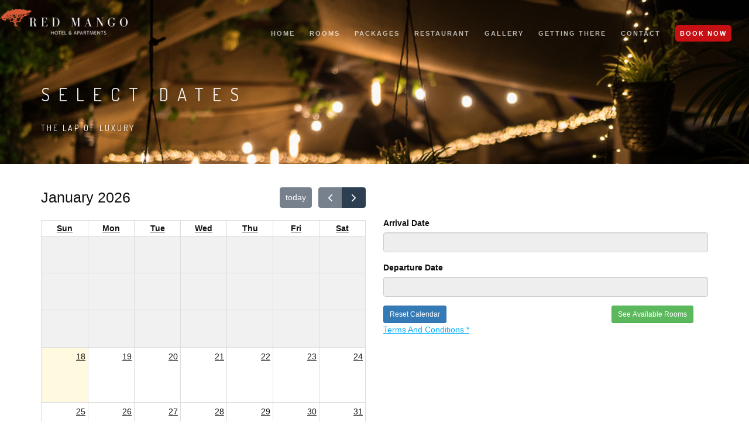

--- FILE ---
content_type: text/html; charset=UTF-8
request_url: https://redmangohotelapartments.com/showcalender
body_size: 7461
content:
<!DOCTYPE html>
<html>

<head>
    <title>RedMango Hotel Apartments &mdash; The Lap of Luxury</title>
    <meta name="description" content="">
    <meta name="keywords" content="">
    <meta charset="utf-8">
    <meta name="author" content="Frederick Amoako-Atta">
    <!--[if IE]><meta http-equiv='X-UA-Compatible' content='IE=edge,chrome=1'><![endif]-->
    <meta name="viewport" content="width=device-width, initial-scale=1.0, maximum-scale=1.0" />

    <!-- Favicons -->
            <link rel="shortcut icon" href="https://redmangohotelapartments.com/newmango/img/RedMangoNewLogo.png">
    

    <!-- CSS -->
    <link rel="stylesheet" href="https://redmangohotelapartments.com/newmango/css/bootstrap.min.css">
    <link rel="stylesheet" href="https://redmangohotelapartments.com/newmango/css/style.css">
    <link rel="stylesheet" href="https://redmangohotelapartments.com/newmango/css/style-responsive.css">
    <link rel="stylesheet" href="https://redmangohotelapartments.com/newmango/css/animate.min.css">
    <link rel="stylesheet" href="https://redmangohotelapartments.com/newmango/css/vertical-rhythm.min.css">
    <link rel="stylesheet" href="https://redmangohotelapartments.com/newmango/css/owl.carousel.css">
    <link rel="stylesheet" href="https://redmangohotelapartments.com/newmango/css/magnific-popup.css">
    <link rel="stylesheet" href="https://redmangohotelapartments.com/newmango/css/rev-slider.css">
    <link rel="stylesheet" href="https://redmangohotelapartments.com/newmango/css/YTPlayer.css">
    <link rel="stylesheet" href="https://redmangohotelapartments.com/newmango/rs-plugin/css/settings.css" media="screen" />
    <link rel="stylesheet" href="https://cdnjs.cloudflare.com/ajax/libs/bootstrap-sweetalert/1.0.1/sweetalert.min.css">
    <link rel="stylesheet" href="https://redmangohotelapartments.com/newmango/css/hover-min.css">
    <style>
        @keyframes  slidy {
            0% {
                left: 0%;
            }

            20% {
                left: 0%;
            }

            25% {
                left: -100%;
            }

            45% {
                left: -100%;
            }

            50% {
                left: -200%;
            }

            70% {
                left: -200%;
            }

            75% {
                left: -300%;
            }

            95% {
                left: -300%;
            }

            100% {
                left: -400%;
            }
        }

        body {
            margin: 0;
        }

        div#slider {
            overflow: hidden;
        }

        div#slider figure img {
            width: 20%;
            float: left;
        }

        div#slider figure {
            position: relative;
            width: 500%;
            margin: 0;
            left: 0;
            text-align: left;
            font-size: 0;
            animation: 30s slidy infinite;
        }
    </style>
            <link rel="stylesheet" href="https://redmangohotelapartments.com/newmango/js/fullcalendar/main.css">
    <style media="screen">
        .selectedDate {
            background-color: #fe4a4a !important;
        }

        .selectedDatedepartbetween {
            background-color: #CAFFDC !important;
        }

        .selectedDatedepart {
            background-color: #5bbd5b !important;
        }
    </style>



    <style>
        body {
            font-family: Arial, Helvetica, sans-serif;
        }

        .modal {
            display: none;
            position: fixed;
            z-index: 1;
            padding-top: 100px;
            left: 0;
            top: 0;
            width: 100%;
            height: 100%;
            overflow: auto;
            background-color: rgb(0, 0, 0);
            background-color: rgba(0, 0, 0, 0.4);
        }

        /* Modal Content */
        .modal-content {
            background-color: #fefefe;
            margin: auto;
            padding: 20px;
            border: 1px solid #888;
            width: 80%;
        }
    </style>

    <link href="https://fonts.googleapis.com/css?family=Raleway&display=swap" rel="stylesheet">
    <link href="https://cdnjs.cloudflare.com/ajax/libs/font-awesome/4.7.0/css/font-awesome.min.css" rel="stylesheet" />


</head>

<body class="appear-animate">

    <!-- Page Loader -->
    
    
    
    

    <!-- Page Wrap -->
    <div class="page" id="top">

            <!-- Navigation panel -->
    <!-- Navigation panel -->
<nav class="main-nav dark transparent stick-fixed">
    <div class="full-wrapper relative clearfix">
        <!-- Logo ( * your text or image into link tag *) -->
        <div class="nav-logo-wrap local-scroll">

                        <a href="https://redmangohotelapartments.com" class="logo">
                <img src="https://redmangohotelapartments.com/newmango/img/RedMangoNewLogo.png" alt=""/>
                
            </a>
                    </div>
        <div class="mobile-nav">
            <i class="fa fa-bars"></i>
        </div>

        <!-- Main Menu -->
        <div class="inner-nav desktop-nav">
            <ul class="clearlist">

                <!-- Item With Sub -->
                <li>
                    <a href="https://redmangohotelapartments.com" class="mn-has-ub hvr-bob ">Home</a>
                </li>
                <!-- End Item With Sub -->

                <!-- Item With Sub -->
                <li>
                    <a href="https://redmangohotelapartments.com/apartmentlist" class="mn-has-ub hvr-bob ">Rooms</a>
                    
                    













                    
                </li>
                <!-- End Item With Sub -->

                <!-- Item With Sub -->
                <li>
                    <a href="https://redmangohotelapartments.com/packages/listing/all" class="mn-has-sb hvr-bob ">Packages</a>
                </li>
                <!-- End Item With Sub -->

                <li>
                    <a href=" https://redmangohotelapartments.com/restaurant" class="mn-has-sb hvr-bob ">Restaurant</a>
                </li>

                <!-- Item With Sub -->
                
                <li>
                    <a href="https://redmangohotelapartments.com/our_gallery/all" class="mn-has-sb hvr-bob ">Gallery</a>
                </li>

                <li>
                    <a href="https://redmangohotelapartments.com/gettinghere" class="mn-has-sb hvr-bob ">Getting There</a>
                </li>

                
                <!-- End Item With Sub -->

                <!-- Item With Sub -->
                <li>
                    <a href="https://redmangohotelapartments.com/contact" class="mn-has-sb hvr-bob ">Contact</a>
                </li>

                <li>
                  <a href="https://redmangohotelapartments.com/showcalender" class="mn-has-sb hvr-bob active"> <span class="" style="height: 25px; background: #c71013; padding: 8px; border-radius: 5px;">Book Now</span> </a>
                </li>
                <!-- End Item With Sub -->

                                    <!-- <li>
                        <a href="https://redmangohotelapartments.com/login" class="mn-has-su hvr-bob " style="color: #ffbb33;padding-left: 2em"><i
                                class="fa fa-user-circle" style="margin-left: -2em"></i> Login</a>
                    </li> -->
                
            <!-- Divider -->
                <li><a>&nbsp;</a></li>
                <!-- End Divider -->
            
            
            

            

            
            

            

            
            <!-- End Languages -->

            </ul>
        </div>
        <!-- End Main Menu -->


    </div>
</nav>
<!-- End Navigation panel -->
    <!-- End Navigation panel -->


    <!-- Head Section -->
    <section class="small-section bg-gray-lighter" style="background-image: url(https://redmangohotelapartments.com/newmango/img/5.jpg)">
        <div class="relative container align-left" style="top:2rem;">

            <div class="row">
                <br>
                <br>
                <div class="col-md-8">
                    <h1 class="hs-line-11 font-alt mb-20 mb-xs-0" style="color: #fff">Select Dates</h1>
                    <div class="hs-line-4 font-alt white">
                        The Lap of Luxury
                    </div>
                </div>

                <div class="col-md-4 mt-30">
                    <div class="mod-breadcrumbs font-alt align-right">
                        
                    </div>
                    

                </div>
                
            </div>

        </div>
    </section>
    <!-- End Head Section -->


    <!-- Section -->
    <section class="page-section">
        <div class="container relative">

            <div class="row">
                <div class="col-md-6">
                    <div id="myEvent"></div> <br>

                </div>
                <div class="col-md-6" style="margin-top:50px;">
                    <form class="" action="https://redmangohotelapartments.com/apartments/search/available" method="post">
                        <input type="hidden" name="_token" value="EkCrNhjDymcmwWNwErQD4Y4EEB0zcLdNe5bD1Nfv">                        <div class="form-group">
                            <label for="">Arrival Date</label>
                            <input type="text" readonly class="form-control arrivaldate" name="arrivaldate"
                                value="">
                            <input type="hidden" name="aarr" id="aarr" value="">
                        </div>
                        <div class="form-group">
                            <label for="">Departure Date</label>
                            <input type="text" readonly class="form-control departdate" name="departdate" value="">
                            <input type="hidden" name="ddppt" id="ddppt" value="">
                        </div>

                        <div class="row">
                            <div class="col-md-4">
                                <button type="button" class="btn btn-sm btn-primary clearbtn" name="button">Reset
                                    Calendar</button>
                            </div>
                            <div class="col-md-4">
                                <p id="nightnum"></p>
                            </div>

                            <input type="hidden" id="arive" name="arive">
                            <div class="col-md-4">
                                <button type="submit" onclick="redirectToNextPage()"
                                    class="btn btn-sm btn-success clearbtn" name="button">See Available Rooms</button>
                            </div>

                        </div>
                        
                        <a href="#" class="" id="myBtn" style="color: rgb(0, 174, 255);">Terms And
                            Conditions *</a>

                    </form>
                </div>
            </div>



    </section>

    <div id="myModal" class="modal">
        <div class="modal-content">
            
                

                    <p>INTRODUCTION  
 These Booking Terms and Conditions and the General Booking Information contained on our web site will form the basis of your agreement with Sojourn Cabins ("the Company"). holiday arrangements which you book with us and which we agree to make, provide or perform as applicable as part of our agreement with you and no other third party. This Agreement shall be governed and construed in all respects in accordance with the laws of Ghana. The parties hereto submit to the exclusive jurisdiction of the Ghanaian Courts.​​
CONTRACTA: 
contract only exists between Sojourn Cabins ("we/our/us") and the "clients" from the time a Confirmation Invoice is dispatched / received and a payment must be made by the available means on our payment portal. ​ BOOKING FORMTo make a booking with Sojourn Cabins a Booking Form will need to be completed accurately at and submitted. In the event a booking is made without completing a Booking Form, for instance a telephone booking, it is a condition that the information is accurately given. A telephone booking is a contract between us and the "clients" from the time a Confirmation/Invoice is dispatched when Credit Card / Debit details will be required. We require full payment before a booking will be completed. Until that time no contract or agreement will be considered to exist between us. On all bookings a damage deposit is required.​
PARTY LEADER AND GROUP COMPOSITION:
The Party Leader is the person or agency who holds the booking, to whom all correspondence and invoices are addressed and who is responsible for the rental. Spouses' names are not considered interchangeable. Accommodation is provided only for the number of guests shown on the booking form. Any additional persons wishing to book are required to notify us, as soon as possible and make confirmation in writing with any payment
            <div class=" modal-footer">
                <button class="btn now  btn-danger" data-dismiss="modal">AGREE AND PROCEED</button>
            </div>
        </div>
    </div>





    <!-- End Section -->

        <!-- Footer -->
        <footer class="page-section bg-gray-lighter footer pb-60"
            style="background-image: url(https://redmangohotelapartments.com/newmango/img/69.jpg)">
            <div class="container">

                <!-- Footer Logo -->
                <div class="local-scroll mb-30 wow fadeInUp" data-wow-duration="1.5s">
                    

                                            <a href="#top"><img src="https://redmangohotelapartments.com/newmango/img/RedMangoNewLogo.png" width="278" height="36"
                                alt="" /></a>
                    
                </div>
                <!-- End Footer Logo -->
                <div class="row m-0 p-0">
                    <div class="col-lg-4 text-center">
                        <h4 style="color:#d75835;font-weight:bold">ADDRESS</h4>
                        
                        <h5 class="text-white" style="color:#fff">WS-349-5601</h5>
                    </div>
                    <div class="col-lg-4 text-center">
                        <h4 style="color:#d75835;font-weight:bold">CALL US</h4>
                        
                        <h5 class="text-white" style="color:#fff">+233 20 999 8000 (Available 8am-7pm)</h5>
                    </div>
                    <div class="col-lg-4 text-center">
                        <h4 style="color:#d75835;font-weight:bold">EMAIL</h4>
                        

                        <h5 class="text-white" style="color:#fff"><a style="color:#fff"
                                href="mailto:bookredmango@redmangohotelapartments.com">bookredmango@redmangohotelapartments.com</a></h5>
                    </div>

                </div> <br><br>
                <!-- Social Links -->
                <div class="footer-social-links mb-110 mb-xs-60">
                    
                    <a href="https://www.facebook.com/redmangohotelandapartments/?__tn__=%2Cd%2CP-R&amp;eid=ARDIC16hyVm_eOWuV4odEFNg8p7L2SeJYe26gcSsRfNuXpCQdZgdnApm-iN-AHvcMi4qS1z4HmXBfUL0" title="Facebook" target="_blank"><i
                            class="fa fa-facebook"></i></a>
                    
                    
                    <a href="https://www.instagram.com/redmangohotelandapartments/" title="Instagram" target="_blank"><i
                            class="fa fa-instagram"></i></a>
                    <a href="https://www.linkedin.com/company/red-mango-hotel-and-apartments/" title="LinkedIn+" target="_blank"><i
                            class="fa fa-linkedin"></i></a>
                    
                </div>
                <!-- End Social Links -->

                <!-- Footer Text -->
                <div class="footer-text">

                    <!-- Copyright -->
                    <div class="footer-copy font-alt" style="color: #fff">
                        &copy; RedMango Hotel & Apartments
                        <script type="text/javascript">
                            document.write(new Date().getFullYear());
                        </script>
                    </div>
                    <!-- End Copyright -->

                    <div class="footer-made">
                        <a href="http://npontu.com" target="_blank"> Powered By Npontu Technologies Ltd.</a>
                    </div>

                </div>
                <!-- End Footer Text -->

            </div>


            <!-- Top Link -->
            <div class="local-scroll">
                <a href="#top" class="link-to-top"><i class="fa fa-caret-up"></i></a>
            </div>
            <!-- End Top Link -->

        </footer>
        <!-- End Foter -->




    </div>
    <!-- End Page Wrap -->
    <script src="https://code.jquery.com/jquery-3.2.1.slim.min.js"
        integrity="sha384-KJ3o2DKtIkvYIK3UENzmM7KCkRr/rE9/Qpg6aAZGJwFDMVNA/GpGFF93hXpG5KkN" crossorigin="anonymous">
    </script>
    <script src="https://cdn.jsdelivr.net/npm/popper.js@1.12.9/dist/umd/popper.min.js"
        integrity="sha384-ApNbgh9B+Y1QKtv3Rn7W3mgPxhU9K/ScQsAP7hUibX39j7fakFPskvXusvfa0b4Q" crossorigin="anonymous">
    </script>
    <script src="https://cdn.jsdelivr.net/npm/bootstrap@4.0.0/dist/js/bootstrap.min.js"
        integrity="sha384-JZR6Spejh4U02d8jOt6vLEHfe/JQGiRRSQQxSfFWpi1MquVdAyjUar5+76PVCmYl" crossorigin="anonymous">
    </script>

    <!-- JS -->
    <script></script>
    <script src="https://code.jquery.com/jquery-migrate-3.4.0.min.js"></script>
     <script type="textjavascript" src="https://code.jquery.com/jquery-3.6.0.min.js"></script>
    <script type="text/javascript" src="https://redmangohotelapartments.com/newmango/js/jquery.easing.1.3.js"></script>
    <script type="text/javascript" src="https://redmangohotelapartments.com/newmango/js/bootstrap.min.js"></script>
    <script type="text/javascript" src="https://redmangohotelapartments.com/newmango/js/SmoothScroll.js"></script>
    <script type="text/javascript" src="https://redmangohotelapartments.com/newmango/js/jquery.scrollTo.min.js"></script>
    <script type="text/javascript" src="https://redmangohotelapartments.com/newmango/js/jquery.localScroll.min.js"></script>
    <script type="text/javascript" src="https://redmangohotelapartments.com/newmango/js/jquery.viewport.mini.js"></script>
    <script type="text/javascript" src="https://redmangohotelapartments.com/newmango/js/jquery.countTo.js"></script>
    <script type="text/javascript" src="https://redmangohotelapartments.com/newmango/js/jquery.appear.js"></script>
    <script type="text/javascript" src="https://redmangohotelapartments.com/newmango/js/jquery.sticky.js"></script>
    <script type="text/javascript" src="https://redmangohotelapartments.com/newmango/js/jquery.parallax-1.1.3.js"></script>
    <script type="text/javascript" src="https://redmangohotelapartments.com/newmango/js/jquery.fitvids.js"></script>
    <script type="text/javascript" src="https://redmangohotelapartments.com/newmango/js/owl.carousel.min.js"></script>
    <script type="text/javascript" src="https://redmangohotelapartments.com/newmango/js/isotope.pkgd.min.js"></script>
    <script type="text/javascript" src="https://redmangohotelapartments.com/newmango/js/imagesloaded.pkgd.min.js"></script>
    <script type="text/javascript" src="https://redmangohotelapartments.com/newmango/js/jquery.magnific-popup.min.js"></script>
    <script type="text/javascript" src="https://redmangohotelapartments.com/newmango/js/wow.min.js"></script>
    <script type="text/javascript" src="https://redmangohotelapartments.com/newmango/js/masonry.pkgd.min.js"></script>
    <script type="text/javascript" src="https://redmangohotelapartments.com/newmango/js/jquery.simple-text-rotator.min.js"></script>

    <script type="text/javascript" src="https://redmangohotelapartments.com/newmango/js/all.js"></script>
    <script type="text/javascript" src="https://redmangohotelapartments.com/newmango/js/contact-form.js"></script>
    <script type="text/javascript" src="https://redmangohotelapartments.com/newmango/js/jquery.ajaxchimp.min.js"></script>
    <script type="text/javascript" src="https://redmangohotelapartments.com/newmango/js/jquery.backgroundvideo.min.js"></script>
    <script type="text/javascript" src="https://redmangohotelapartments.com/newmango/rs-plugin/js/jquery.themepunch.tools.min.js"></script>
    <script type="text/javascript" src="https://redmangohotelapartments.com/newmango/rs-plugin/js/jquery.themepunch.revolution.min.js"></script>
    <script type="text/javascript" src="https://redmangohotelapartments.com/newmango/js/rev-slider.js"></script>
    <script type="text/javascript" src="https://redmangohotelapartments.com/newmango/js/jquery.mb.YTPlayer.js"></script>
    
    
    <script src="https://cdnjs.cloudflare.com/ajax/libs/bootstrap-sweetalert/1.0.1/sweetalert.min.js"></script>

        <script src="https://ajax.googleapis.com/ajax/libs/jquery/3.5.1/jquery.min.js"></script>
    <script src="https://cdnjs.cloudflare.com/ajax/libs/popper.js/1.16.0/umd/popper.min.js"></script>
    <script src="https://maxcdn.bootstrapcdn.com/bootstrap/4.5.2/js/bootstrap.min.js"></script>



    <script src="https://ajax.googleapis.com/ajax/libs/jquery/3.6.0/jquery.min.js"></script>
    <script type="text/javascript" src="https://cdnjs.cloudflare.com/ajax/libs/moment.js/2.22.2/moment.min.js"></script>
    <script type="text/javascript" src="https://cdnjs.cloudflare.com/ajax/libs/moment.js/2.22.2/locale/tr.js"></script>


    <script src='https://cdnjs.cloudflare.com/ajax/libs/popper.js/1.14.7/umd/popper.min.js'></script>
    <script src='https://stackpath.bootstrapcdn.com/bootstrap/4.3.1/js/bootstrap.min.js'></script>
    <script src="https://redmangohotelapartments.com/newmango/js/fullcalendar/app.min.js" charset="utf-8"></script>
    <script src="https://redmangohotelapartments.com/newmango/js/fullcalendar/main.js" charset="utf-8"></script>
    
    
    <script type="text/javascript">
        document.addEventListener('DOMContentLoaded', function() {
            var calendarEl = document.getElementById('myEvent');

            var calendar = new FullCalendar.Calendar(calendarEl, {
                contentHeight: 500,
                initialView: 'dayGridMonth',
                // selectable: true,

                showNonCurrentDates: true,
                themeSystem: 'standard',
                validRange: function(nowDate) {
                    var ff = moment(nowDate).utc().format("ddd MMM DD YYYY HH:mm:ss");
                    var dt = new Date();
                    dt.setMonth(dt.getMonth() + 3);
                    return {
                        start: nowDate,
                        end: dt
                    };
                },

                dateClick: function(info) {
                    console.log('just clicking');
                    var days = document.querySelectorAll(".selectedDate");
                    if ($('.arrivaldate').val() === '') {
                        console.log('poo');
                        days.forEach(function(info) {
                            info.classList.remove("selectedDate");
                        });
                        info.dayEl.classList.add("selectedDate");

                        var departDate = new Date(info.dateStr.valueOf());
                        $('#arive').val(new Date(info.dateStr.valueOf()));
                        departDate.setDate(departDate.getDate() + 1);
                        var fgt = moment(departDate).format('YYYY-MM-DD');
                        var ffg = $("[data-date=" + fgt + "]");
                        for (var i = 0; i < ffg.length; i++) {
                            ffg[i].classList.add('selectedDatedepart');
                        }

                        $('.arrivaldate').val(moment(info.dateStr).format('DD-MM-YYYY'));
                        $('.departdate').val(moment(departDate).format('DD-MM-YYYY'));
                        $('.arrivaldate').attr('value', moment(info.dateStr).format('DD-MM-YYYY'));
                        $('.departdate').attr('value', moment(departDate).format('DD-MM-YYYY'));








                        $('#aarr').val(moment(info.dateStr).format('DD-MM-YYYY'));
                        $('#ddppt').val(moment(departDate).format('DD-MM-YYYY'));

                        $('#nightnum').html('1 Night Selected');
                    } else {
                        // var  arive = new Date($('.arrivaldate').val().valueOf());
                        console.log('else condition.....' + $('.departdate').val());
                        var days = document.querySelectorAll(".selectedDatedepart");
                        var dayss = document.querySelectorAll(".selectedDatedepartbetween");
                        if ($('.departdate').val() !== '') {
                            console.log('ffffff');
                            days.forEach(function(infos) {
                                infos.classList.remove("selectedDatedepart");

                            });

                            dayss.forEach(function(inf) {
                                inf.classList.remove("selectedDatedepartbetween");

                            });
                        }
                        info.dayEl.classList.add("selectedDatedepart");
                        var departDate = new Date(info.dateStr.valueOf());
                        // departDate.setDate(departDate.getDate() + 1);
                        $('.departdate').attr('value', moment(departDate).format('DD-MM-YYYY'));
                        $('#ddppt').val(moment(departDate).format('DD-MM-YYYY'));
                        $('.departdate').val(moment(departDate).format('DD-MM-YYYY'));

                        console.log("this is arive " + $('#arive').val());


                        startDated = moment($('#arive').val());
                        endDated = moment(departDate);
                        // console.log(startDated);
                        console.log(endDated);

                        var enumerateDaysBetweenDates = function(startDate, endDate) {
                            var dates = [];
                            console.log("start clone is " + startDate.clone());
                            var now = startDate.clone(),
                                dates = [];
                            // console.log("this i s now before "+now);
                            // console.log("this i s dates before "+dates);
                            while (now.isSameOrBefore(endDate)) {
                                dates.push(now.format('YYYY-MM-DD'));
                                // console.log("this i s dates in "+dates);

                                now.add(1, 'days');
                                // console.log("this i s now before "+now);

                            }
                            return dates;
                        };

                        var listdates = enumerateDaysBetweenDates(startDated, endDated);
                        // console.log(listdates);
                        // forEach((listdates, i) => {
                        //   console.log(i);
                        //   $("[data-date="+moment(i).format('YYYY-MM-DD')+"]").add('selectedDatedepart');
                        //    // var fgt = ;
                        // });

                        // console.log(parseInt(moment.duration(endDated.diff(startDated)).asDays()));
                        $('#nightnum').html(parseInt(moment.duration(endDated.diff(startDated))
                            .asDays()) + ' Nights Selected');
                        for (var i = 0; i < listdates.length; i++) {

                            // console.log(listdates[i]);
                            var fgt = moment(listdates[i]).format('YYYY-MM-DD');
                            // console.log(fgt);
                            var datedata = $("[data-date=" + fgt + "]");
                            // console.log(datedata);
                            datedata.attr('class', 'selectedDatedepartbetween');
                        }

                    }

                }
            });

            calendar.render();


            $('.clearbtn').on('click', function() {
                var days = document.querySelectorAll(".selectedDate");
                days.forEach(function(info) {
                    info.classList.remove("selectedDate");
                });

                var dayss = document.querySelectorAll(".selectedDatedepart");
                dayss.forEach(function(info) {
                    info.classList.remove("selectedDatedepart");
                });

                var dayss = document.querySelectorAll(".selectedDatedepartbetween");
                dayss.forEach(function(info) {
                    info.classList.remove("selectedDatedepartbetween");
                });

                $('.arrivaldate').val('');
                $('.departdate').val('');
            });
        });

        // document.addEventListener('DOMContentLoaded', function() {
        //   var calendarEld = document.getElementById('myEvents');
        //
        //   var calendar = new FullCalendar.Calendar(calendarEld, {
        //     initialView: 'dayGridMonth',
        //     // initialDate:calendar.incrementDate({ days: 1 }),
        //     showNonCurrentDates:true,
        //     themeSystem: 'standard',
        //     validRange: function(nowDate){
        //    var startDate = new Date(nowDate.valueOf());
        //    startDate.setDate(startDate.getDate() + 1);
        //
        //      return {start:  startDate} //to prevent anterior dates
        //   },
        //
        //     selectable: true,
        //     dateClick: function(info) {
        //       var days = document.querySelectorAll(".selectedDate");
        // days.forEach(function(info) {
        //   info.classList.remove("selectedDate");
        // });
        // info.dayEl.classList.add("selectedDate");
        // $('.arrivaldate').val(info.dateStr);
        // }
        //
        //   });
        //
        //   calendar.render();
        // });
    </script>
    <script>
        function redirectToNextPage() {
            var arrivaldate = document.getElementsByName("arrivaldate")[0].value;
            var departdate = document.getElementsByName("departdate")[0].value;
            var url = "next_page.php?arrivaldate=" + encodeURIComponent(arrivaldate) + "&departdate=" + encodeURIComponent(
                departdate);
            window.location.href = url;
        }
    </script>




    <script>
        var modal = document.getElementById("myModal");
        var btn = document.getElementById("myBtn");
        // var span = document.getElementsByclass("close")[0];
        var span = document.querySelector(".now");

        btn.onclick = function() {
            modal.style.display = "block";
        }
        // span.onclick = function() {
        //   modal.style.display = "none";
        // }

        span.addEventListener("click", function() {
            modal.style.display = "none";
        });

        window.onclick = function(event) {
            if (event.target == modal) {
                modal.style.display = "none";
            }
        }
    </script>
    </body>
<script>
    // Mobile menu handler
    document.addEventListener('DOMContentLoaded', function() {
        const mobileNav = document.querySelector('.mobile-nav');
        const desktopNav = document.querySelector('.desktop-nav');
        let isMenuOpen = false;

        function toggleMenu() {
            if (!isMenuOpen) {
                desktopNav.style.display = 'block';
                desktopNav.style.animation = 'slideDown 0.3s ease-in-out';
                mobileNav.classList.add('active');
            } else {
                desktopNav.style.animation = 'slideUp 0.3s ease-in-out';
                setTimeout(() => {
                    desktopNav.style.display = 'none';
                }, 300);
                mobileNav.classList.remove('active');
            }
            isMenuOpen = !isMenuOpen;
        }

        // Add click event listener to mobile nav
        mobileNav.addEventListener('click', toggleMenu);

        // Close menu when clicking menu items (except those with submenus)
        const menuItems = desktopNav.querySelectorAll('a:not(.mn-has-sub)');
        menuItems.forEach(item => {
            item.addEventListener('click', () => {
                if (window.innerWidth <= 1024) {
                    toggleMenu();
                }
            });
        });

        // Add necessary styles
        const style = document.createElement('style');
        style.textContent = `
            @keyframes  slideDown {
                from { opacity: 0; transform: translateY(-10px); }
                to { opacity: 1; transform: translateY(0); }
            }
            @keyframes  slideUp {
                from { opacity: 1; transform: translateY(0); }
                to { opacity: 0; transform: translateY(-10px); }
            }
            .mobile-nav {
                cursor: pointer;
                transition: all 0.3s ease;
            }
            .mobile-nav.active i {
                transform: rotate(90deg);
            }
            @media (max-width: 1024px) {
                .desktop-nav {
                    display: none;
                    position: absolute;
                    top: 100%;
                    left: 0;
                    width: 100%;
                    background: rgba(0, 0, 0, 0.9);
                    padding: 20px 0;
                    z-index: 999;
                }
                .desktop-nav ul {
                    padding: 0;
                    margin: 0;
                }
                .desktop-nav li {
                    display: block;
                    margin: 10px 0;
                    text-align: center;
                }
                .desktop-nav a {
                    color: white;
                    text-decoration: none;
                    font-size: 16px;
                    padding: 10px 20px;
                    display: block;
                }
            }
        `;
        document.head.appendChild(style);
    });

    //Success alert code
    

    function noter(t) {
        swal("Currently we only take reservations by WhatsApp or phone call please");
    }

    //error alert code
    
    
    
    //Success alert code
    
    //room_error_human alert code
    </script>

</html>


--- FILE ---
content_type: application/javascript; charset=utf-8
request_url: https://cdnjs.cloudflare.com/ajax/libs/moment.js/2.22.2/locale/tr.js
body_size: 529
content:

;(function (global, factory) {
   typeof exports === 'object' && typeof module !== 'undefined'
       && typeof require === 'function' ? factory(require('../moment')) :
   typeof define === 'function' && define.amd ? define(['../moment'], factory) :
   factory(global.moment)
}(this, (function (moment) { 'use strict';

    var suffixes = {
        1: '\'inci',
        5: '\'inci',
        8: '\'inci',
        70: '\'inci',
        80: '\'inci',
        2: '\'nci',
        7: '\'nci',
        20: '\'nci',
        50: '\'nci',
        3: '\'üncü',
        4: '\'üncü',
        100: '\'üncü',
        6: '\'ncı',
        9: '\'uncu',
        10: '\'uncu',
        30: '\'uncu',
        60: '\'ıncı',
        90: '\'ıncı'
    };

    var tr = moment.defineLocale('tr', {
        months : 'Ocak_Şubat_Mart_Nisan_Mayıs_Haziran_Temmuz_Ağustos_Eylül_Ekim_Kasım_Aralık'.split('_'),
        monthsShort : 'Oca_Şub_Mar_Nis_May_Haz_Tem_Ağu_Eyl_Eki_Kas_Ara'.split('_'),
        weekdays : 'Pazar_Pazartesi_Salı_Çarşamba_Perşembe_Cuma_Cumartesi'.split('_'),
        weekdaysShort : 'Paz_Pts_Sal_Çar_Per_Cum_Cts'.split('_'),
        weekdaysMin : 'Pz_Pt_Sa_Ça_Pe_Cu_Ct'.split('_'),
        longDateFormat : {
            LT : 'HH:mm',
            LTS : 'HH:mm:ss',
            L : 'DD.MM.YYYY',
            LL : 'D MMMM YYYY',
            LLL : 'D MMMM YYYY HH:mm',
            LLLL : 'dddd, D MMMM YYYY HH:mm'
        },
        calendar : {
            sameDay : '[bugün saat] LT',
            nextDay : '[yarın saat] LT',
            nextWeek : '[gelecek] dddd [saat] LT',
            lastDay : '[dün] LT',
            lastWeek : '[geçen] dddd [saat] LT',
            sameElse : 'L'
        },
        relativeTime : {
            future : '%s sonra',
            past : '%s önce',
            s : 'birkaç saniye',
            ss : '%d saniye',
            m : 'bir dakika',
            mm : '%d dakika',
            h : 'bir saat',
            hh : '%d saat',
            d : 'bir gün',
            dd : '%d gün',
            M : 'bir ay',
            MM : '%d ay',
            y : 'bir yıl',
            yy : '%d yıl'
        },
        ordinal: function (number, period) {
            switch (period) {
                case 'd':
                case 'D':
                case 'Do':
                case 'DD':
                    return number;
                default:
                    if (number === 0) {  // special case for zero
                        return number + '\'ıncı';
                    }
                    var a = number % 10,
                        b = number % 100 - a,
                        c = number >= 100 ? 100 : null;
                    return number + (suffixes[a] || suffixes[b] || suffixes[c]);
            }
        },
        week : {
            dow : 1, // Monday is the first day of the week.
            doy : 7  // The week that contains Jan 1st is the first week of the year.
        }
    });

    return tr;

})));


--- FILE ---
content_type: application/javascript; charset=utf-8
request_url: https://redmangohotelapartments.com/newmango/js/jquery.backgroundvideo.min.js
body_size: 1048
content:
// Video Init
$(document).ready(function(){

    var videobackground_1 = new $.backgroundVideo($('#video-background-1'), {
        "align": "centerXY",
        "width": 1280,
        "height": 720,
        "path": "newmango/video/",
        "filename": "redmango",
        "types": ["mp4", "ogg", "webm"],
        "autoplay": true,
        "loop": true
    });
    var videobackground_2 = new $.backgroundVideo($('#video-background-2'), {
        "align": "centerXY",
        "width": 1280,
        "height": 720,
        "path": "newmango/video/",
        "filename": "video-restaurant",
        "types": ["mp4", "ogg", "webm"],
        "autoplay": true,
        "loop": true
    });


    $(".bg-video-button-muted").click(function(){
        if ($(this).prev().find("#video_background").prop('muted')) {
            $(this).prev().find("#video_background").prop('muted', false);
            $(this).find("i").removeClass("fa-volume-off").addClass("fa-volume-up");
        }
        else {
            $(this).prev().find("#video_background").prop('muted', true);
            $(this).find("i").removeClass("fa-volume-up").addClass("fa-volume-off");
        }
    });

});

/*
* jQuery Background video plugin for jQuery
* ---
* Copyright 2011, Victor Coulon (http://victorcoulon.fr)
* Released under the MIT, BSD, and GPL Licenses.
* based on jQuery Plugin Boilerplate 1.3
*/

(function(t){t.backgroundVideo=function(e,i){var n={videoid:"video_background",autoplay:true,loop:true,preload:true};var s=this;s.settings={};var o=function(){s.settings=t.extend({},n,i);s.el=e;d()};var d=function(){var e="",i="",n="",o="",d=s.settings.preload,g=s.settings.autoplay,a=s.settings.loop;if(d){i='preload="auto"'}else{i=""}if(g){n='autoplay="autoplay"'}else{n=""}if(a){o='loop="true"'}else{o=""}e+='<video id="'+s.settings.videoid+'"'+i+n+o;if(s.settings.poster){e+=' poster="'+s.settings.poster+'" '}e+='muted playsinline style="display:none;position:absolute;top:0;left:0;bottom:0;right:0;z-index:-100;width:100%;height:100%;">';for(var l=0;l<s.settings.types.length;l++){e+='<source src="'+s.settings.path+s.settings.filename+"."+s.settings.types[l]+'" type="video/'+s.settings.types[l]+'" />'}e+="bgvideo</video>";s.el.prepend(e);s.videoEl=document.getElementById(s.settings.videoid);s.$videoEl=t(s.videoEl);s.$videoEl.fadeIn(2e3);r()};var r=function(){var t=g();s.$videoEl.width(t*s.settings.width);s.$videoEl.height(t*s.settings.height);if(typeof s.settings.align!=="undefined"){a()}};var g=function(){var e=t(window).width();var i=t(window).height();var n=e/i;var o=s.settings.width/s.settings.height;var d=i/s.settings.height;if(n>=o){d=e/s.settings.width}return d};var a=function(){var e=(t(window).width()>>1)-(s.$videoEl.width()>>1)|0;var i=(t(window).height()>>1)-(s.$videoEl.height()>>1)|0;if(s.settings.align=="centerXY"){s.$videoEl.css({left:e,top:i});return}if(s.settings.align=="centerX"){s.$videoEl.css("left",e);return}if(s.settings.align=="centerY"){s.$videoEl.css("top",i);return}};o();t(window).resize(function(){r()});s.$videoEl.bind("ended",function(){this.play()})}})(jQuery);


--- FILE ---
content_type: application/javascript; charset=utf-8
request_url: https://redmangohotelapartments.com/newmango/js/fullcalendar/app.min.js
body_size: 104074
content:
!function(e,t){"use strict";"object"==typeof module&&"object"==typeof module.exports?module.exports=e.document?t(e,!0):function(e){if(!e.document)throw new Error("jQuery requires a window with a document");return t(e)}:t(e)}("undefined"!=typeof window?window:this,function(S,e){"use strict";function m(e){return null!=e&&e===e.window}var t=[],T=S.document,i=Object.getPrototypeOf,a=t.slice,g=t.concat,l=t.push,r=t.indexOf,n={},o=n.toString,y=n.hasOwnProperty,s=y.toString,c=s.call(Object),v={},x=function(e){return"function"==typeof e&&"number"!=typeof e.nodeType},u={type:!0,src:!0,noModule:!0};function w(e,t,n){var i,r=(t=t||T).createElement("script");if(r.text=e,n)for(i in u)n[i]&&(r[i]=n[i]);t.head.appendChild(r).parentNode.removeChild(r)}function _(e){return null==e?e+"":"object"==typeof e||"function"==typeof e?n[o.call(e)]||"object":typeof e}var E=function(e,t){return new E.fn.init(e,t)},h=/^[\s\uFEFF\xA0]+|[\s\uFEFF\xA0]+$/g;function d(e){var t=!!e&&"length"in e&&e.length,n=_(e);return!x(e)&&!m(e)&&("array"===n||0===t||"number"==typeof t&&0<t&&t-1 in e)}E.fn=E.prototype={jquery:"3.3.1",constructor:E,length:0,toArray:function(){return a.call(this)},get:function(e){return null==e?a.call(this):e<0?this[e+this.length]:this[e]},pushStack:function(e){var t=E.merge(this.constructor(),e);return t.prevObject=this,t},each:function(e){return E.each(this,e)},map:function(n){return this.pushStack(E.map(this,function(e,t){return n.call(e,t,e)}))},slice:function(){return this.pushStack(a.apply(this,arguments))},first:function(){return this.eq(0)},last:function(){return this.eq(-1)},eq:function(e){var t=this.length,n=+e+(e<0?t:0);return this.pushStack(0<=n&&n<t?[this[n]]:[])},end:function(){return this.prevObject||this.constructor()},push:l,sort:t.sort,splice:t.splice},E.extend=E.fn.extend=function(){var e,t,n,i,r,o,s=arguments[0]||{},a=1,l=arguments.length,c=!1;for("boolean"==typeof s&&(c=s,s=arguments[a]||{},a++),"object"==typeof s||x(s)||(s={}),a===l&&(s=this,a--);a<l;a++)if(null!=(e=arguments[a]))for(t in e)n=s[t],s!==(i=e[t])&&(c&&i&&(E.isPlainObject(i)||(r=Array.isArray(i)))?(o=r?(r=!1,n&&Array.isArray(n)?n:[]):n&&E.isPlainObject(n)?n:{},s[t]=E.extend(c,o,i)):void 0!==i&&(s[t]=i));return s},E.extend({expando:"jQuery"+("3.3.1"+Math.random()).replace(/\D/g,""),isReady:!0,error:function(e){throw new Error(e)},noop:function(){},isPlainObject:function(e){var t,n;return!(!e||"[object Object]"!==o.call(e)||(t=i(e))&&("function"!=typeof(n=y.call(t,"constructor")&&t.constructor)||s.call(n)!==c))},isEmptyObject:function(e){var t;for(t in e)return!1;return!0},globalEval:function(e){w(e)},each:function(e,t){var n,i=0;if(d(e))for(n=e.length;i<n&&!1!==t.call(e[i],i,e[i]);i++);else for(i in e)if(!1===t.call(e[i],i,e[i]))break;return e},trim:function(e){return null==e?"":(e+"").replace(h,"")},makeArray:function(e,t){var n=t||[];return null!=e&&(d(Object(e))?E.merge(n,"string"==typeof e?[e]:e):l.call(n,e)),n},inArray:function(e,t,n){return null==t?-1:r.call(t,e,n)},merge:function(e,t){for(var n=+t.length,i=0,r=e.length;i<n;i++)e[r++]=t[i];return e.length=r,e},grep:function(e,t,n){for(var i=[],r=0,o=e.length,s=!n;r<o;r++)!t(e[r],r)!=s&&i.push(e[r]);return i},map:function(e,t,n){var i,r,o=0,s=[];if(d(e))for(i=e.length;o<i;o++)null!=(r=t(e[o],o,n))&&s.push(r);else for(o in e)null!=(r=t(e[o],o,n))&&s.push(r);return g.apply([],s)},guid:1,support:v}),"function"==typeof Symbol&&(E.fn[Symbol.iterator]=t[Symbol.iterator]),E.each("Boolean Number String Function Array Date RegExp Object Error Symbol".split(" "),function(e,t){n["[object "+t+"]"]=t.toLowerCase()});var f=function(n){function h(e,t,n){var i="0x"+t-65536;return i!=i||n?t:i<0?String.fromCharCode(65536+i):String.fromCharCode(i>>10|55296,1023&i|56320)}function r(){b()}var e,f,w,o,s,p,d,m,_,l,c,b,S,a,T,g,u,y,v,E="sizzle"+1*new Date,x=n.document,k=0,i=0,M=se(),C=se(),D=se(),O=function(e,t){return e===t&&(c=!0),0},A={}.hasOwnProperty,t=[],N=t.pop,L=t.push,I=t.push,H=t.slice,P=function(e,t){for(var n=0,i=e.length;n<i;n++)if(e[n]===t)return n;return-1},j="checked|selected|async|autofocus|autoplay|controls|defer|disabled|hidden|ismap|loop|multiple|open|readonly|required|scoped",z="[\\x20\\t\\r\\n\\f]",Y="(?:\\\\.|[\\w-]|[^\0-\\xa0])+",R="\\["+z+"*("+Y+")(?:"+z+"*([*^$|!~]?=)"+z+"*(?:'((?:\\\\.|[^\\\\'])*)'|\"((?:\\\\.|[^\\\\\"])*)\"|("+Y+"))|)"+z+"*\\]",W=":("+Y+")(?:\\((('((?:\\\\.|[^\\\\'])*)'|\"((?:\\\\.|[^\\\\\"])*)\")|((?:\\\\.|[^\\\\()[\\]]|"+R+")*)|.*)\\)|)",F=new RegExp(z+"+","g"),q=new RegExp("^"+z+"+|((?:^|[^\\\\])(?:\\\\.)*)"+z+"+$","g"),U=new RegExp("^"+z+"*,"+z+"*"),V=new RegExp("^"+z+"*([>+~]|"+z+")"+z+"*"),B=new RegExp("="+z+"*([^\\]'\"]*?)"+z+"*\\]","g"),G=new RegExp(W),X=new RegExp("^"+Y+"$"),$={ID:new RegExp("^#("+Y+")"),CLASS:new RegExp("^\\.("+Y+")"),TAG:new RegExp("^("+Y+"|[*])"),ATTR:new RegExp("^"+R),PSEUDO:new RegExp("^"+W),CHILD:new RegExp("^:(only|first|last|nth|nth-last)-(child|of-type)(?:\\("+z+"*(even|odd|(([+-]|)(\\d*)n|)"+z+"*(?:([+-]|)"+z+"*(\\d+)|))"+z+"*\\)|)","i"),bool:new RegExp("^(?:"+j+")$","i"),needsContext:new RegExp("^"+z+"*[>+~]|:(even|odd|eq|gt|lt|nth|first|last)(?:\\("+z+"*((?:-\\d)?\\d*)"+z+"*\\)|)(?=[^-]|$)","i")},K=/^(?:input|select|textarea|button)$/i,Q=/^h\d$/i,Z=/^[^{]+\{\s*\[native \w/,J=/^(?:#([\w-]+)|(\w+)|\.([\w-]+))$/,ee=/[+~]/,te=new RegExp("\\\\([\\da-f]{1,6}"+z+"?|("+z+")|.)","ig"),ne=/([\0-\x1f\x7f]|^-?\d)|^-$|[^\0-\x1f\x7f-\uFFFF\w-]/g,ie=function(e,t){return t?"\0"===e?"�":e.slice(0,-1)+"\\"+e.charCodeAt(e.length-1).toString(16)+" ":"\\"+e},re=ve(function(e){return!0===e.disabled&&("form"in e||"label"in e)},{dir:"parentNode",next:"legend"});try{I.apply(t=H.call(x.childNodes),x.childNodes),t[x.childNodes.length].nodeType}catch(n){I={apply:t.length?function(e,t){L.apply(e,H.call(t))}:function(e,t){for(var n=e.length,i=0;e[n++]=t[i++];);e.length=n-1}}}function oe(e,t,n,i){var r,o,s,a,l,c,u,h=t&&t.ownerDocument,d=t?t.nodeType:9;if(n=n||[],"string"!=typeof e||!e||1!==d&&9!==d&&11!==d)return n;if(!i&&((t?t.ownerDocument||t:x)!==S&&b(t),t=t||S,T)){if(11!==d&&(l=J.exec(e)))if(r=l[1]){if(9===d){if(!(s=t.getElementById(r)))return n;if(s.id===r)return n.push(s),n}else if(h&&(s=h.getElementById(r))&&v(t,s)&&s.id===r)return n.push(s),n}else{if(l[2])return I.apply(n,t.getElementsByTagName(e)),n;if((r=l[3])&&f.getElementsByClassName&&t.getElementsByClassName)return I.apply(n,t.getElementsByClassName(r)),n}if(f.qsa&&!D[e+" "]&&(!g||!g.test(e))){if(1!==d)h=t,u=e;else if("object"!==t.nodeName.toLowerCase()){for((a=t.getAttribute("id"))?a=a.replace(ne,ie):t.setAttribute("id",a=E),o=(c=p(e)).length;o--;)c[o]="#"+a+" "+ye(c[o]);u=c.join(","),h=ee.test(e)&&me(t.parentNode)||t}if(u)try{return I.apply(n,h.querySelectorAll(u)),n}catch(e){}finally{a===E&&t.removeAttribute("id")}}}return m(e.replace(q,"$1"),t,n,i)}function se(){var i=[];return function e(t,n){return i.push(t+" ")>w.cacheLength&&delete e[i.shift()],e[t+" "]=n}}function ae(e){return e[E]=!0,e}function le(e){var t=S.createElement("fieldset");try{return!!e(t)}catch(e){return!1}finally{t.parentNode&&t.parentNode.removeChild(t),t=null}}function ce(e,t){for(var n=e.split("|"),i=n.length;i--;)w.attrHandle[n[i]]=t}function ue(e,t){var n=t&&e,i=n&&1===e.nodeType&&1===t.nodeType&&e.sourceIndex-t.sourceIndex;if(i)return i;if(n)for(;n=n.nextSibling;)if(n===t)return-1;return e?1:-1}function he(t){return function(e){return"input"===e.nodeName.toLowerCase()&&e.type===t}}function de(n){return function(e){var t=e.nodeName.toLowerCase();return("input"===t||"button"===t)&&e.type===n}}function fe(t){return function(e){return"form"in e?e.parentNode&&!1===e.disabled?"label"in e?"label"in e.parentNode?e.parentNode.disabled===t:e.disabled===t:e.isDisabled===t||e.isDisabled!==!t&&re(e)===t:e.disabled===t:"label"in e&&e.disabled===t}}function pe(s){return ae(function(o){return o=+o,ae(function(e,t){for(var n,i=s([],e.length,o),r=i.length;r--;)e[n=i[r]]&&(e[n]=!(t[n]=e[n]))})})}function me(e){return e&&void 0!==e.getElementsByTagName&&e}for(e in f=oe.support={},s=oe.isXML=function(e){var t=e&&(e.ownerDocument||e).documentElement;return!!t&&"HTML"!==t.nodeName},b=oe.setDocument=function(e){var t,n,i=e?e.ownerDocument||e:x;return i!==S&&9===i.nodeType&&i.documentElement&&(a=(S=i).documentElement,T=!s(S),x!==S&&(n=S.defaultView)&&n.top!==n&&(n.addEventListener?n.addEventListener("unload",r,!1):n.attachEvent&&n.attachEvent("onunload",r)),f.attributes=le(function(e){return e.className="i",!e.getAttribute("className")}),f.getElementsByTagName=le(function(e){return e.appendChild(S.createComment("")),!e.getElementsByTagName("*").length}),f.getElementsByClassName=Z.test(S.getElementsByClassName),f.getById=le(function(e){return a.appendChild(e).id=E,!S.getElementsByName||!S.getElementsByName(E).length}),f.getById?(w.filter.ID=function(e){var t=e.replace(te,h);return function(e){return e.getAttribute("id")===t}},w.find.ID=function(e,t){if(void 0!==t.getElementById&&T){var n=t.getElementById(e);return n?[n]:[]}}):(w.filter.ID=function(e){var n=e.replace(te,h);return function(e){var t=void 0!==e.getAttributeNode&&e.getAttributeNode("id");return t&&t.value===n}},w.find.ID=function(e,t){if(void 0!==t.getElementById&&T){var n,i,r,o=t.getElementById(e);if(o){if((n=o.getAttributeNode("id"))&&n.value===e)return[o];for(r=t.getElementsByName(e),i=0;o=r[i++];)if((n=o.getAttributeNode("id"))&&n.value===e)return[o]}return[]}}),w.find.TAG=f.getElementsByTagName?function(e,t){return void 0!==t.getElementsByTagName?t.getElementsByTagName(e):f.qsa?t.querySelectorAll(e):void 0}:function(e,t){var n,i=[],r=0,o=t.getElementsByTagName(e);if("*"!==e)return o;for(;n=o[r++];)1===n.nodeType&&i.push(n);return i},w.find.CLASS=f.getElementsByClassName&&function(e,t){if(void 0!==t.getElementsByClassName&&T)return t.getElementsByClassName(e)},u=[],g=[],(f.qsa=Z.test(S.querySelectorAll))&&(le(function(e){a.appendChild(e).innerHTML="<a id='"+E+"'></a><select id='"+E+"-\r\\' msallowcapture=''><option selected=''></option></select>",e.querySelectorAll("[msallowcapture^='']").length&&g.push("[*^$]="+z+"*(?:''|\"\")"),e.querySelectorAll("[selected]").length||g.push("\\["+z+"*(?:value|"+j+")"),e.querySelectorAll("[id~="+E+"-]").length||g.push("~="),e.querySelectorAll(":checked").length||g.push(":checked"),e.querySelectorAll("a#"+E+"+*").length||g.push(".#.+[+~]")}),le(function(e){e.innerHTML="<a href='' disabled='disabled'></a><select disabled='disabled'><option/></select>";var t=S.createElement("input");t.setAttribute("type","hidden"),e.appendChild(t).setAttribute("name","D"),e.querySelectorAll("[name=d]").length&&g.push("name"+z+"*[*^$|!~]?="),2!==e.querySelectorAll(":enabled").length&&g.push(":enabled",":disabled"),a.appendChild(e).disabled=!0,2!==e.querySelectorAll(":disabled").length&&g.push(":enabled",":disabled"),e.querySelectorAll("*,:x"),g.push(",.*:")})),(f.matchesSelector=Z.test(y=a.matches||a.webkitMatchesSelector||a.mozMatchesSelector||a.oMatchesSelector||a.msMatchesSelector))&&le(function(e){f.disconnectedMatch=y.call(e,"*"),y.call(e,"[s!='']:x"),u.push("!=",W)}),g=g.length&&new RegExp(g.join("|")),u=u.length&&new RegExp(u.join("|")),t=Z.test(a.compareDocumentPosition),v=t||Z.test(a.contains)?function(e,t){var n=9===e.nodeType?e.documentElement:e,i=t&&t.parentNode;return e===i||!(!i||1!==i.nodeType||!(n.contains?n.contains(i):e.compareDocumentPosition&&16&e.compareDocumentPosition(i)))}:function(e,t){if(t)for(;t=t.parentNode;)if(t===e)return!0;return!1},O=t?function(e,t){if(e===t)return c=!0,0;var n=!e.compareDocumentPosition-!t.compareDocumentPosition;return n||(1&(n=(e.ownerDocument||e)===(t.ownerDocument||t)?e.compareDocumentPosition(t):1)||!f.sortDetached&&t.compareDocumentPosition(e)===n?e===S||e.ownerDocument===x&&v(x,e)?-1:t===S||t.ownerDocument===x&&v(x,t)?1:l?P(l,e)-P(l,t):0:4&n?-1:1)}:function(e,t){if(e===t)return c=!0,0;var n,i=0,r=e.parentNode,o=t.parentNode,s=[e],a=[t];if(!r||!o)return e===S?-1:t===S?1:r?-1:o?1:l?P(l,e)-P(l,t):0;if(r===o)return ue(e,t);for(n=e;n=n.parentNode;)s.unshift(n);for(n=t;n=n.parentNode;)a.unshift(n);for(;s[i]===a[i];)i++;return i?ue(s[i],a[i]):s[i]===x?-1:a[i]===x?1:0}),S},oe.matches=function(e,t){return oe(e,null,null,t)},oe.matchesSelector=function(e,t){if((e.ownerDocument||e)!==S&&b(e),t=t.replace(B,"='$1']"),f.matchesSelector&&T&&!D[t+" "]&&(!u||!u.test(t))&&(!g||!g.test(t)))try{var n=y.call(e,t);if(n||f.disconnectedMatch||e.document&&11!==e.document.nodeType)return n}catch(e){}return 0<oe(t,S,null,[e]).length},oe.contains=function(e,t){return(e.ownerDocument||e)!==S&&b(e),v(e,t)},oe.attr=function(e,t){(e.ownerDocument||e)!==S&&b(e);var n=w.attrHandle[t.toLowerCase()],i=n&&A.call(w.attrHandle,t.toLowerCase())?n(e,t,!T):void 0;return void 0!==i?i:f.attributes||!T?e.getAttribute(t):(i=e.getAttributeNode(t))&&i.specified?i.value:null},oe.escape=function(e){return(e+"").replace(ne,ie)},oe.error=function(e){throw new Error("Syntax error, unrecognized expression: "+e)},oe.uniqueSort=function(e){var t,n=[],i=0,r=0;if(c=!f.detectDuplicates,l=!f.sortStable&&e.slice(0),e.sort(O),c){for(;t=e[r++];)t===e[r]&&(i=n.push(r));for(;i--;)e.splice(n[i],1)}return l=null,e},o=oe.getText=function(e){var t,n="",i=0,r=e.nodeType;if(r){if(1===r||9===r||11===r){if("string"==typeof e.textContent)return e.textContent;for(e=e.firstChild;e;e=e.nextSibling)n+=o(e)}else if(3===r||4===r)return e.nodeValue}else for(;t=e[i++];)n+=o(t);return n},(w=oe.selectors={cacheLength:50,createPseudo:ae,match:$,attrHandle:{},find:{},relative:{">":{dir:"parentNode",first:!0}," ":{dir:"parentNode"},"+":{dir:"previousSibling",first:!0},"~":{dir:"previousSibling"}},preFilter:{ATTR:function(e){return e[1]=e[1].replace(te,h),e[3]=(e[3]||e[4]||e[5]||"").replace(te,h),"~="===e[2]&&(e[3]=" "+e[3]+" "),e.slice(0,4)},CHILD:function(e){return e[1]=e[1].toLowerCase(),"nth"===e[1].slice(0,3)?(e[3]||oe.error(e[0]),e[4]=+(e[4]?e[5]+(e[6]||1):2*("even"===e[3]||"odd"===e[3])),e[5]=+(e[7]+e[8]||"odd"===e[3])):e[3]&&oe.error(e[0]),e},PSEUDO:function(e){var t,n=!e[6]&&e[2];return $.CHILD.test(e[0])?null:(e[3]?e[2]=e[4]||e[5]||"":n&&G.test(n)&&(t=p(n,!0))&&(t=n.indexOf(")",n.length-t)-n.length)&&(e[0]=e[0].slice(0,t),e[2]=n.slice(0,t)),e.slice(0,3))}},filter:{TAG:function(e){var t=e.replace(te,h).toLowerCase();return"*"===e?function(){return!0}:function(e){return e.nodeName&&e.nodeName.toLowerCase()===t}},CLASS:function(e){var t=M[e+" "];return t||(t=new RegExp("(^|"+z+")"+e+"("+z+"|$)"))&&M(e,function(e){return t.test("string"==typeof e.className&&e.className||void 0!==e.getAttribute&&e.getAttribute("class")||"")})},ATTR:function(n,i,r){return function(e){var t=oe.attr(e,n);return null==t?"!="===i:!i||(t+="","="===i?t===r:"!="===i?t!==r:"^="===i?r&&0===t.indexOf(r):"*="===i?r&&-1<t.indexOf(r):"$="===i?r&&t.slice(-r.length)===r:"~="===i?-1<(" "+t.replace(F," ")+" ").indexOf(r):"|="===i&&(t===r||t.slice(0,r.length+1)===r+"-"))}},CHILD:function(p,e,t,m,g){var y="nth"!==p.slice(0,3),v="last"!==p.slice(-4),x="of-type"===e;return 1===m&&0===g?function(e){return!!e.parentNode}:function(e,t,n){var i,r,o,s,a,l,c=y!=v?"nextSibling":"previousSibling",u=e.parentNode,h=x&&e.nodeName.toLowerCase(),d=!n&&!x,f=!1;if(u){if(y){for(;c;){for(s=e;s=s[c];)if(x?s.nodeName.toLowerCase()===h:1===s.nodeType)return!1;l=c="only"===p&&!l&&"nextSibling"}return!0}if(l=[v?u.firstChild:u.lastChild],v&&d){for(f=(a=(i=(r=(o=(s=u)[E]||(s[E]={}))[s.uniqueID]||(o[s.uniqueID]={}))[p]||[])[0]===k&&i[1])&&i[2],s=a&&u.childNodes[a];s=++a&&s&&s[c]||(f=a=0)||l.pop();)if(1===s.nodeType&&++f&&s===e){r[p]=[k,a,f];break}}else if(d&&(f=a=(i=(r=(o=(s=e)[E]||(s[E]={}))[s.uniqueID]||(o[s.uniqueID]={}))[p]||[])[0]===k&&i[1]),!1===f)for(;(s=++a&&s&&s[c]||(f=a=0)||l.pop())&&((x?s.nodeName.toLowerCase()!==h:1!==s.nodeType)||!++f||(d&&((r=(o=s[E]||(s[E]={}))[s.uniqueID]||(o[s.uniqueID]={}))[p]=[k,f]),s!==e)););return(f-=g)===m||f%m==0&&0<=f/m}}},PSEUDO:function(e,o){var t,s=w.pseudos[e]||w.setFilters[e.toLowerCase()]||oe.error("unsupported pseudo: "+e);return s[E]?s(o):1<s.length?(t=[e,e,"",o],w.setFilters.hasOwnProperty(e.toLowerCase())?ae(function(e,t){for(var n,i=s(e,o),r=i.length;r--;)e[n=P(e,i[r])]=!(t[n]=i[r])}):function(e){return s(e,0,t)}):s}},pseudos:{not:ae(function(e){var i=[],r=[],a=d(e.replace(q,"$1"));return a[E]?ae(function(e,t,n,i){for(var r,o=a(e,null,i,[]),s=e.length;s--;)(r=o[s])&&(e[s]=!(t[s]=r))}):function(e,t,n){return i[0]=e,a(i,null,n,r),i[0]=null,!r.pop()}}),has:ae(function(t){return function(e){return 0<oe(t,e).length}}),contains:ae(function(t){return t=t.replace(te,h),function(e){return-1<(e.textContent||e.innerText||o(e)).indexOf(t)}}),lang:ae(function(n){return X.test(n||"")||oe.error("unsupported lang: "+n),n=n.replace(te,h).toLowerCase(),function(e){var t;do{if(t=T?e.lang:e.getAttribute("xml:lang")||e.getAttribute("lang"))return(t=t.toLowerCase())===n||0===t.indexOf(n+"-")}while((e=e.parentNode)&&1===e.nodeType);return!1}}),target:function(e){var t=n.location&&n.location.hash;return t&&t.slice(1)===e.id},root:function(e){return e===a},focus:function(e){return e===S.activeElement&&(!S.hasFocus||S.hasFocus())&&!!(e.type||e.href||~e.tabIndex)},enabled:fe(!1),disabled:fe(!0),checked:function(e){var t=e.nodeName.toLowerCase();return"input"===t&&!!e.checked||"option"===t&&!!e.selected},selected:function(e){return e.parentNode&&e.parentNode.selectedIndex,!0===e.selected},empty:function(e){for(e=e.firstChild;e;e=e.nextSibling)if(e.nodeType<6)return!1;return!0},parent:function(e){return!w.pseudos.empty(e)},header:function(e){return Q.test(e.nodeName)},input:function(e){return K.test(e.nodeName)},button:function(e){var t=e.nodeName.toLowerCase();return"input"===t&&"button"===e.type||"button"===t},text:function(e){var t;return"input"===e.nodeName.toLowerCase()&&"text"===e.type&&(null==(t=e.getAttribute("type"))||"text"===t.toLowerCase())},first:pe(function(){return[0]}),last:pe(function(e,t){return[t-1]}),eq:pe(function(e,t,n){return[n<0?n+t:n]}),even:pe(function(e,t){for(var n=0;n<t;n+=2)e.push(n);return e}),odd:pe(function(e,t){for(var n=1;n<t;n+=2)e.push(n);return e}),lt:pe(function(e,t,n){for(var i=n<0?n+t:n;0<=--i;)e.push(i);return e}),gt:pe(function(e,t,n){for(var i=n<0?n+t:n;++i<t;)e.push(i);return e})}}).pseudos.nth=w.pseudos.eq,{radio:!0,checkbox:!0,file:!0,password:!0,image:!0})w.pseudos[e]=he(e);for(e in{submit:!0,reset:!0})w.pseudos[e]=de(e);function ge(){}function ye(e){for(var t=0,n=e.length,i="";t<n;t++)i+=e[t].value;return i}function ve(a,e,t){var l=e.dir,c=e.next,u=c||l,h=t&&"parentNode"===u,d=i++;return e.first?function(e,t,n){for(;e=e[l];)if(1===e.nodeType||h)return a(e,t,n);return!1}:function(e,t,n){var i,r,o,s=[k,d];if(n){for(;e=e[l];)if((1===e.nodeType||h)&&a(e,t,n))return!0}else for(;e=e[l];)if(1===e.nodeType||h)if(r=(o=e[E]||(e[E]={}))[e.uniqueID]||(o[e.uniqueID]={}),c&&c===e.nodeName.toLowerCase())e=e[l]||e;else{if((i=r[u])&&i[0]===k&&i[1]===d)return s[2]=i[2];if((r[u]=s)[2]=a(e,t,n))return!0}return!1}}function xe(r){return 1<r.length?function(e,t,n){for(var i=r.length;i--;)if(!r[i](e,t,n))return!1;return!0}:r[0]}function we(e,t,n,i,r){for(var o,s=[],a=0,l=e.length,c=null!=t;a<l;a++)(o=e[a])&&(n&&!n(o,i,r)||(s.push(o),c&&t.push(a)));return s}function _e(f,p,m,g,y,e){return g&&!g[E]&&(g=_e(g)),y&&!y[E]&&(y=_e(y,e)),ae(function(e,t,n,i){var r,o,s,a=[],l=[],c=t.length,u=e||function(e,t,n){for(var i=0,r=t.length;i<r;i++)oe(e,t[i],n);return n}(p||"*",n.nodeType?[n]:n,[]),h=!f||!e&&p?u:we(u,a,f,n,i),d=m?y||(e?f:c||g)?[]:t:h;if(m&&m(h,d,n,i),g)for(r=we(d,l),g(r,[],n,i),o=r.length;o--;)(s=r[o])&&(d[l[o]]=!(h[l[o]]=s));if(e){if(y||f){if(y){for(r=[],o=d.length;o--;)(s=d[o])&&r.push(h[o]=s);y(null,d=[],r,i)}for(o=d.length;o--;)(s=d[o])&&-1<(r=y?P(e,s):a[o])&&(e[r]=!(t[r]=s))}}else d=we(d===t?d.splice(c,d.length):d),y?y(null,t,d,i):I.apply(t,d)})}function be(e){for(var r,t,n,i=e.length,o=w.relative[e[0].type],s=o||w.relative[" "],a=o?1:0,l=ve(function(e){return e===r},s,!0),c=ve(function(e){return-1<P(r,e)},s,!0),u=[function(e,t,n){var i=!o&&(n||t!==_)||((r=t).nodeType?l(e,t,n):c(e,t,n));return r=null,i}];a<i;a++)if(t=w.relative[e[a].type])u=[ve(xe(u),t)];else{if((t=w.filter[e[a].type].apply(null,e[a].matches))[E]){for(n=++a;n<i&&!w.relative[e[n].type];n++);return _e(1<a&&xe(u),1<a&&ye(e.slice(0,a-1).concat({value:" "===e[a-2].type?"*":""})).replace(q,"$1"),t,a<n&&be(e.slice(a,n)),n<i&&be(e=e.slice(n)),n<i&&ye(e))}u.push(t)}return xe(u)}function Se(g,y){function e(e,t,n,i,r){var o,s,a,l=0,c="0",u=e&&[],h=[],d=_,f=e||x&&w.find.TAG("*",r),p=k+=null==d?1:Math.random()||.1,m=f.length;for(r&&(_=t===S||t||r);c!==m&&null!=(o=f[c]);c++){if(x&&o){for(s=0,t||o.ownerDocument===S||(b(o),n=!T);a=g[s++];)if(a(o,t||S,n)){i.push(o);break}r&&(k=p)}v&&((o=!a&&o)&&l--,e&&u.push(o))}if(l+=c,v&&c!==l){for(s=0;a=y[s++];)a(u,h,t,n);if(e){if(0<l)for(;c--;)u[c]||h[c]||(h[c]=N.call(i));h=we(h)}I.apply(i,h),r&&!e&&0<h.length&&1<l+y.length&&oe.uniqueSort(i)}return r&&(k=p,_=d),u}var v=0<y.length,x=0<g.length;return v?ae(e):e}return ge.prototype=w.filters=w.pseudos,w.setFilters=new ge,p=oe.tokenize=function(e,t){var n,i,r,o,s,a,l,c=C[e+" "];if(c)return t?0:c.slice(0);for(s=e,a=[],l=w.preFilter;s;){for(o in n&&!(i=U.exec(s))||(i&&(s=s.slice(i[0].length)||s),a.push(r=[])),n=!1,(i=V.exec(s))&&(n=i.shift(),r.push({value:n,type:i[0].replace(q," ")}),s=s.slice(n.length)),w.filter)!(i=$[o].exec(s))||l[o]&&!(i=l[o](i))||(n=i.shift(),r.push({value:n,type:o,matches:i}),s=s.slice(n.length));if(!n)break}return t?s.length:s?oe.error(e):C(e,a).slice(0)},d=oe.compile=function(e,t){var n,i=[],r=[],o=D[e+" "];if(!o){for(n=(t=t||p(e)).length;n--;)(o=be(t[n]))[E]?i.push(o):r.push(o);(o=D(e,Se(r,i))).selector=e}return o},m=oe.select=function(e,t,n,i){var r,o,s,a,l,c="function"==typeof e&&e,u=!i&&p(e=c.selector||e);if(n=n||[],1===u.length){if(2<(o=u[0]=u[0].slice(0)).length&&"ID"===(s=o[0]).type&&9===t.nodeType&&T&&w.relative[o[1].type]){if(!(t=(w.find.ID(s.matches[0].replace(te,h),t)||[])[0]))return n;c&&(t=t.parentNode),e=e.slice(o.shift().value.length)}for(r=$.needsContext.test(e)?0:o.length;r--&&(s=o[r],!w.relative[a=s.type]);)if((l=w.find[a])&&(i=l(s.matches[0].replace(te,h),ee.test(o[0].type)&&me(t.parentNode)||t))){if(o.splice(r,1),!(e=i.length&&ye(o)))return I.apply(n,i),n;break}}return(c||d(e,u))(i,t,!T,n,!t||ee.test(e)&&me(t.parentNode)||t),n},f.sortStable=E.split("").sort(O).join("")===E,f.detectDuplicates=!!c,b(),f.sortDetached=le(function(e){return 1&e.compareDocumentPosition(S.createElement("fieldset"))}),le(function(e){return e.innerHTML="<a href='#'></a>","#"===e.firstChild.getAttribute("href")})||ce("type|href|height|width",function(e,t,n){if(!n)return e.getAttribute(t,"type"===t.toLowerCase()?1:2)}),f.attributes&&le(function(e){return e.innerHTML="<input/>",e.firstChild.setAttribute("value",""),""===e.firstChild.getAttribute("value")})||ce("value",function(e,t,n){if(!n&&"input"===e.nodeName.toLowerCase())return e.defaultValue}),le(function(e){return null==e.getAttribute("disabled")})||ce(j,function(e,t,n){var i;if(!n)return!0===e[t]?t.toLowerCase():(i=e.getAttributeNode(t))&&i.specified?i.value:null}),oe}(S);E.find=f,E.expr=f.selectors,E.expr[":"]=E.expr.pseudos,E.uniqueSort=E.unique=f.uniqueSort,E.text=f.getText,E.isXMLDoc=f.isXML,E.contains=f.contains,E.escapeSelector=f.escape;function p(e,t,n){for(var i=[],r=void 0!==n;(e=e[t])&&9!==e.nodeType;)if(1===e.nodeType){if(r&&E(e).is(n))break;i.push(e)}return i}function b(e,t){for(var n=[];e;e=e.nextSibling)1===e.nodeType&&e!==t&&n.push(e);return n}var k=E.expr.match.needsContext;function M(e,t){return e.nodeName&&e.nodeName.toLowerCase()===t.toLowerCase()}var C=/^<([a-z][^\/\0>:\x20\t\r\n\f]*)[\x20\t\r\n\f]*\/?>(?:<\/\1>|)$/i;function D(e,n,i){return x(n)?E.grep(e,function(e,t){return!!n.call(e,t,e)!==i}):n.nodeType?E.grep(e,function(e){return e===n!==i}):"string"!=typeof n?E.grep(e,function(e){return-1<r.call(n,e)!==i}):E.filter(n,e,i)}E.filter=function(e,t,n){var i=t[0];return n&&(e=":not("+e+")"),1===t.length&&1===i.nodeType?E.find.matchesSelector(i,e)?[i]:[]:E.find.matches(e,E.grep(t,function(e){return 1===e.nodeType}))},E.fn.extend({find:function(e){var t,n,i=this.length,r=this;if("string"!=typeof e)return this.pushStack(E(e).filter(function(){for(t=0;t<i;t++)if(E.contains(r[t],this))return!0}));for(n=this.pushStack([]),t=0;t<i;t++)E.find(e,r[t],n);return 1<i?E.uniqueSort(n):n},filter:function(e){return this.pushStack(D(this,e||[],!1))},not:function(e){return this.pushStack(D(this,e||[],!0))},is:function(e){return!!D(this,"string"==typeof e&&k.test(e)?E(e):e||[],!1).length}});var O,A=/^(?:\s*(<[\w\W]+>)[^>]*|#([\w-]+))$/;(E.fn.init=function(e,t,n){var i,r;if(!e)return this;if(n=n||O,"string"!=typeof e)return e.nodeType?(this[0]=e,this.length=1,this):x(e)?void 0!==n.ready?n.ready(e):e(E):E.makeArray(e,this);if(!(i="<"===e[0]&&">"===e[e.length-1]&&3<=e.length?[null,e,null]:A.exec(e))||!i[1]&&t)return!t||t.jquery?(t||n).find(e):this.constructor(t).find(e);if(i[1]){if(t=t instanceof E?t[0]:t,E.merge(this,E.parseHTML(i[1],t&&t.nodeType?t.ownerDocument||t:T,!0)),C.test(i[1])&&E.isPlainObject(t))for(i in t)x(this[i])?this[i](t[i]):this.attr(i,t[i]);return this}return(r=T.getElementById(i[2]))&&(this[0]=r,this.length=1),this}).prototype=E.fn,O=E(T);var N=/^(?:parents|prev(?:Until|All))/,L={children:!0,contents:!0,next:!0,prev:!0};function I(e,t){for(;(e=e[t])&&1!==e.nodeType;);return e}E.fn.extend({has:function(e){var t=E(e,this),n=t.length;return this.filter(function(){for(var e=0;e<n;e++)if(E.contains(this,t[e]))return!0})},closest:function(e,t){var n,i=0,r=this.length,o=[],s="string"!=typeof e&&E(e);if(!k.test(e))for(;i<r;i++)for(n=this[i];n&&n!==t;n=n.parentNode)if(n.nodeType<11&&(s?-1<s.index(n):1===n.nodeType&&E.find.matchesSelector(n,e))){o.push(n);break}return this.pushStack(1<o.length?E.uniqueSort(o):o)},index:function(e){return e?"string"==typeof e?r.call(E(e),this[0]):r.call(this,e.jquery?e[0]:e):this[0]&&this[0].parentNode?this.first().prevAll().length:-1},add:function(e,t){return this.pushStack(E.uniqueSort(E.merge(this.get(),E(e,t))))},addBack:function(e){return this.add(null==e?this.prevObject:this.prevObject.filter(e))}}),E.each({parent:function(e){var t=e.parentNode;return t&&11!==t.nodeType?t:null},parents:function(e){return p(e,"parentNode")},parentsUntil:function(e,t,n){return p(e,"parentNode",n)},next:function(e){return I(e,"nextSibling")},prev:function(e){return I(e,"previousSibling")},nextAll:function(e){return p(e,"nextSibling")},prevAll:function(e){return p(e,"previousSibling")},nextUntil:function(e,t,n){return p(e,"nextSibling",n)},prevUntil:function(e,t,n){return p(e,"previousSibling",n)},siblings:function(e){return b((e.parentNode||{}).firstChild,e)},children:function(e){return b(e.firstChild)},contents:function(e){return M(e,"iframe")?e.contentDocument:(M(e,"template")&&(e=e.content||e),E.merge([],e.childNodes))}},function(i,r){E.fn[i]=function(e,t){var n=E.map(this,r,e);return"Until"!==i.slice(-5)&&(t=e),t&&"string"==typeof t&&(n=E.filter(t,n)),1<this.length&&(L[i]||E.uniqueSort(n),N.test(i)&&n.reverse()),this.pushStack(n)}});var H=/[^\x20\t\r\n\f]+/g;function P(e){return e}function j(e){throw e}function z(e,t,n,i){var r;try{e&&x(r=e.promise)?r.call(e).done(t).fail(n):e&&x(r=e.then)?r.call(e,t,n):t.apply(void 0,[e].slice(i))}catch(e){n.apply(void 0,[e])}}E.Callbacks=function(i){i="string"==typeof i?function(e){var n={};return E.each(e.match(H)||[],function(e,t){n[t]=!0}),n}(i):E.extend({},i);function n(){for(o=o||i.once,t=r=!0;a.length;l=-1)for(e=a.shift();++l<s.length;)!1===s[l].apply(e[0],e[1])&&i.stopOnFalse&&(l=s.length,e=!1);i.memory||(e=!1),r=!1,o&&(s=e?[]:"")}var r,e,t,o,s=[],a=[],l=-1,c={add:function(){return s&&(e&&!r&&(l=s.length-1,a.push(e)),function n(e){E.each(e,function(e,t){x(t)?i.unique&&c.has(t)||s.push(t):t&&t.length&&"string"!==_(t)&&n(t)})}(arguments),e&&!r&&n()),this},remove:function(){return E.each(arguments,function(e,t){for(var n;-1<(n=E.inArray(t,s,n));)s.splice(n,1),n<=l&&l--}),this},has:function(e){return e?-1<E.inArray(e,s):0<s.length},empty:function(){return s=s&&[],this},disable:function(){return o=a=[],s=e="",this},disabled:function(){return!s},lock:function(){return o=a=[],e||r||(s=e=""),this},locked:function(){return!!o},fireWith:function(e,t){return o||(t=[e,(t=t||[]).slice?t.slice():t],a.push(t),r||n()),this},fire:function(){return c.fireWith(this,arguments),this},fired:function(){return!!t}};return c},E.extend({Deferred:function(e){var o=[["notify","progress",E.Callbacks("memory"),E.Callbacks("memory"),2],["resolve","done",E.Callbacks("once memory"),E.Callbacks("once memory"),0,"resolved"],["reject","fail",E.Callbacks("once memory"),E.Callbacks("once memory"),1,"rejected"]],r="pending",s={state:function(){return r},always:function(){return a.done(arguments).fail(arguments),this},catch:function(e){return s.then(null,e)},pipe:function(){var r=arguments;return E.Deferred(function(i){E.each(o,function(e,t){var n=x(r[t[4]])&&r[t[4]];a[t[1]](function(){var e=n&&n.apply(this,arguments);e&&x(e.promise)?e.promise().progress(i.notify).done(i.resolve).fail(i.reject):i[t[0]+"With"](this,n?[e]:arguments)})}),r=null}).promise()},then:function(t,n,i){var l=0;function c(r,o,s,a){return function(){function e(){var e,t;if(!(r<l)){if((e=s.apply(n,i))===o.promise())throw new TypeError("Thenable self-resolution");t=e&&("object"==typeof e||"function"==typeof e)&&e.then,x(t)?a?t.call(e,c(l,o,P,a),c(l,o,j,a)):(l++,t.call(e,c(l,o,P,a),c(l,o,j,a),c(l,o,P,o.notifyWith))):(s!==P&&(n=void 0,i=[e]),(a||o.resolveWith)(n,i))}}var n=this,i=arguments,t=a?e:function(){try{e()}catch(e){E.Deferred.exceptionHook&&E.Deferred.exceptionHook(e,t.stackTrace),l<=r+1&&(s!==j&&(n=void 0,i=[e]),o.rejectWith(n,i))}};r?t():(E.Deferred.getStackHook&&(t.stackTrace=E.Deferred.getStackHook()),S.setTimeout(t))}}return E.Deferred(function(e){o[0][3].add(c(0,e,x(i)?i:P,e.notifyWith)),o[1][3].add(c(0,e,x(t)?t:P)),o[2][3].add(c(0,e,x(n)?n:j))}).promise()},promise:function(e){return null!=e?E.extend(e,s):s}},a={};return E.each(o,function(e,t){var n=t[2],i=t[5];s[t[1]]=n.add,i&&n.add(function(){r=i},o[3-e][2].disable,o[3-e][3].disable,o[0][2].lock,o[0][3].lock),n.add(t[3].fire),a[t[0]]=function(){return a[t[0]+"With"](this===a?void 0:this,arguments),this},a[t[0]+"With"]=n.fireWith}),s.promise(a),e&&e.call(a,a),a},when:function(e){function t(t){return function(e){r[t]=this,o[t]=1<arguments.length?a.call(arguments):e,--n||s.resolveWith(r,o)}}var n=arguments.length,i=n,r=Array(i),o=a.call(arguments),s=E.Deferred();if(n<=1&&(z(e,s.done(t(i)).resolve,s.reject,!n),"pending"===s.state()||x(o[i]&&o[i].then)))return s.then();for(;i--;)z(o[i],t(i),s.reject);return s.promise()}});var Y=/^(Eval|Internal|Range|Reference|Syntax|Type|URI)Error$/;E.Deferred.exceptionHook=function(e,t){S.console&&S.console.warn&&e&&Y.test(e.name)&&S.console.warn("jQuery.Deferred exception: "+e.message,e.stack,t)},E.readyException=function(e){S.setTimeout(function(){throw e})};var R=E.Deferred();function W(){T.removeEventListener("DOMContentLoaded",W),S.removeEventListener("load",W),E.ready()}E.fn.ready=function(e){return R.then(e).catch(function(e){E.readyException(e)}),this},E.extend({isReady:!1,readyWait:1,ready:function(e){(!0===e?--E.readyWait:E.isReady)||((E.isReady=!0)!==e&&0<--E.readyWait||R.resolveWith(T,[E]))}}),E.ready.then=R.then,"complete"===T.readyState||"loading"!==T.readyState&&!T.documentElement.doScroll?S.setTimeout(E.ready):(T.addEventListener("DOMContentLoaded",W),S.addEventListener("load",W));var F=function(e,t,n,i,r,o,s){var a=0,l=e.length,c=null==n;if("object"===_(n))for(a in r=!0,n)F(e,t,a,n[a],!0,o,s);else if(void 0!==i&&(r=!0,x(i)||(s=!0),c&&(t=s?(t.call(e,i),null):(c=t,function(e,t,n){return c.call(E(e),n)})),t))for(;a<l;a++)t(e[a],n,s?i:i.call(e[a],a,t(e[a],n)));return r?e:c?t.call(e):l?t(e[0],n):o},q=/^-ms-/,U=/-([a-z])/g;function V(e,t){return t.toUpperCase()}function B(e){return e.replace(q,"ms-").replace(U,V)}function G(e){return 1===e.nodeType||9===e.nodeType||!+e.nodeType}function X(){this.expando=E.expando+X.uid++}X.uid=1,X.prototype={cache:function(e){var t=e[this.expando];return t||(t={},G(e)&&(e.nodeType?e[this.expando]=t:Object.defineProperty(e,this.expando,{value:t,configurable:!0}))),t},set:function(e,t,n){var i,r=this.cache(e);if("string"==typeof t)r[B(t)]=n;else for(i in t)r[B(i)]=t[i];return r},get:function(e,t){return void 0===t?this.cache(e):e[this.expando]&&e[this.expando][B(t)]},access:function(e,t,n){return void 0===t||t&&"string"==typeof t&&void 0===n?this.get(e,t):(this.set(e,t,n),void 0!==n?n:t)},remove:function(e,t){var n,i=e[this.expando];if(void 0!==i){if(void 0!==t){n=(t=Array.isArray(t)?t.map(B):(t=B(t))in i?[t]:t.match(H)||[]).length;for(;n--;)delete i[t[n]]}void 0!==t&&!E.isEmptyObject(i)||(e.nodeType?e[this.expando]=void 0:delete e[this.expando])}},hasData:function(e){var t=e[this.expando];return void 0!==t&&!E.isEmptyObject(t)}};var $=new X,K=new X,Q=/^(?:\{[\w\W]*\}|\[[\w\W]*\])$/,Z=/[A-Z]/g;function J(e,t,n){var i;if(void 0===n&&1===e.nodeType)if(i="data-"+t.replace(Z,"-$&").toLowerCase(),"string"==typeof(n=e.getAttribute(i))){try{n=function(e){return"true"===e||"false"!==e&&("null"===e?null:e===+e+""?+e:Q.test(e)?JSON.parse(e):e)}(n)}catch(e){}K.set(e,t,n)}else n=void 0;return n}E.extend({hasData:function(e){return K.hasData(e)||$.hasData(e)},data:function(e,t,n){return K.access(e,t,n)},removeData:function(e,t){K.remove(e,t)},_data:function(e,t,n){return $.access(e,t,n)},_removeData:function(e,t){$.remove(e,t)}}),E.fn.extend({data:function(n,e){var t,i,r,o=this[0],s=o&&o.attributes;if(void 0!==n)return"object"==typeof n?this.each(function(){K.set(this,n)}):F(this,function(e){var t;if(o&&void 0===e){if(void 0!==(t=K.get(o,n)))return t;if(void 0!==(t=J(o,n)))return t}else this.each(function(){K.set(this,n,e)})},null,e,1<arguments.length,null,!0);if(this.length&&(r=K.get(o),1===o.nodeType&&!$.get(o,"hasDataAttrs"))){for(t=s.length;t--;)s[t]&&0===(i=s[t].name).indexOf("data-")&&(i=B(i.slice(5)),J(o,i,r[i]));$.set(o,"hasDataAttrs",!0)}return r},removeData:function(e){return this.each(function(){K.remove(this,e)})}}),E.extend({queue:function(e,t,n){var i;if(e)return t=(t||"fx")+"queue",i=$.get(e,t),n&&(!i||Array.isArray(n)?i=$.access(e,t,E.makeArray(n)):i.push(n)),i||[]},dequeue:function(e,t){t=t||"fx";var n=E.queue(e,t),i=n.length,r=n.shift(),o=E._queueHooks(e,t);"inprogress"===r&&(r=n.shift(),i--),r&&("fx"===t&&n.unshift("inprogress"),delete o.stop,r.call(e,function(){E.dequeue(e,t)},o)),!i&&o&&o.empty.fire()},_queueHooks:function(e,t){var n=t+"queueHooks";return $.get(e,n)||$.access(e,n,{empty:E.Callbacks("once memory").add(function(){$.remove(e,[t+"queue",n])})})}}),E.fn.extend({queue:function(t,n){var e=2;return"string"!=typeof t&&(n=t,t="fx",e--),arguments.length<e?E.queue(this[0],t):void 0===n?this:this.each(function(){var e=E.queue(this,t,n);E._queueHooks(this,t),"fx"===t&&"inprogress"!==e[0]&&E.dequeue(this,t)})},dequeue:function(e){return this.each(function(){E.dequeue(this,e)})},clearQueue:function(e){return this.queue(e||"fx",[])},promise:function(e,t){function n(){--r||o.resolveWith(s,[s])}var i,r=1,o=E.Deferred(),s=this,a=this.length;for("string"!=typeof e&&(t=e,e=void 0),e=e||"fx";a--;)(i=$.get(s[a],e+"queueHooks"))&&i.empty&&(r++,i.empty.add(n));return n(),o.promise(t)}});function ee(e,t,n,i){var r,o,s={};for(o in t)s[o]=e.style[o],e.style[o]=t[o];for(o in r=n.apply(e,i||[]),t)e.style[o]=s[o];return r}var te=/[+-]?(?:\d*\.|)\d+(?:[eE][+-]?\d+|)/.source,ne=new RegExp("^(?:([+-])=|)("+te+")([a-z%]*)$","i"),ie=["Top","Right","Bottom","Left"],re=function(e,t){return"none"===(e=t||e).style.display||""===e.style.display&&E.contains(e.ownerDocument,e)&&"none"===E.css(e,"display")};function oe(e,t,n,i){var r,o,s=20,a=i?function(){return i.cur()}:function(){return E.css(e,t,"")},l=a(),c=n&&n[3]||(E.cssNumber[t]?"":"px"),u=(E.cssNumber[t]||"px"!==c&&+l)&&ne.exec(E.css(e,t));if(u&&u[3]!==c){for(l/=2,c=c||u[3],u=+l||1;s--;)E.style(e,t,u+c),(1-o)*(1-(o=a()/l||.5))<=0&&(s=0),u/=o;u*=2,E.style(e,t,u+c),n=n||[]}return n&&(u=+u||+l||0,r=n[1]?u+(n[1]+1)*n[2]:+n[2],i&&(i.unit=c,i.start=u,i.end=r)),r}var se={};function ae(e,t){for(var n,i,r=[],o=0,s=e.length;o<s;o++)(i=e[o]).style&&(n=i.style.display,t?("none"===n&&(r[o]=$.get(i,"display")||null,r[o]||(i.style.display="")),""===i.style.display&&re(i)&&(r[o]=(h=c=l=void 0,c=(a=i).ownerDocument,u=a.nodeName,(h=se[u])||(l=c.body.appendChild(c.createElement(u)),h=E.css(l,"display"),l.parentNode.removeChild(l),"none"===h&&(h="block"),se[u]=h)))):"none"!==n&&(r[o]="none",$.set(i,"display",n)));var a,l,c,u,h;for(o=0;o<s;o++)null!=r[o]&&(e[o].style.display=r[o]);return e}E.fn.extend({show:function(){return ae(this,!0)},hide:function(){return ae(this)},toggle:function(e){return"boolean"==typeof e?e?this.show():this.hide():this.each(function(){re(this)?E(this).show():E(this).hide()})}});var le=/^(?:checkbox|radio)$/i,ce=/<([a-z][^\/\0>\x20\t\r\n\f]+)/i,ue=/^$|^module$|\/(?:java|ecma)script/i,he={option:[1,"<select multiple='multiple'>","</select>"],thead:[1,"<table>","</table>"],col:[2,"<table><colgroup>","</colgroup></table>"],tr:[2,"<table><tbody>","</tbody></table>"],td:[3,"<table><tbody><tr>","</tr></tbody></table>"],_default:[0,"",""]};function de(e,t){var n;return n=void 0!==e.getElementsByTagName?e.getElementsByTagName(t||"*"):void 0!==e.querySelectorAll?e.querySelectorAll(t||"*"):[],void 0===t||t&&M(e,t)?E.merge([e],n):n}function fe(e,t){for(var n=0,i=e.length;n<i;n++)$.set(e[n],"globalEval",!t||$.get(t[n],"globalEval"))}he.optgroup=he.option,he.tbody=he.tfoot=he.colgroup=he.caption=he.thead,he.th=he.td;var pe,me,ge=/<|&#?\w+;/;function ye(e,t,n,i,r){for(var o,s,a,l,c,u,h=t.createDocumentFragment(),d=[],f=0,p=e.length;f<p;f++)if((o=e[f])||0===o)if("object"===_(o))E.merge(d,o.nodeType?[o]:o);else if(ge.test(o)){for(s=s||h.appendChild(t.createElement("div")),a=(ce.exec(o)||["",""])[1].toLowerCase(),l=he[a]||he._default,s.innerHTML=l[1]+E.htmlPrefilter(o)+l[2],u=l[0];u--;)s=s.lastChild;E.merge(d,s.childNodes),(s=h.firstChild).textContent=""}else d.push(t.createTextNode(o));for(h.textContent="",f=0;o=d[f++];)if(i&&-1<E.inArray(o,i))r&&r.push(o);else if(c=E.contains(o.ownerDocument,o),s=de(h.appendChild(o),"script"),c&&fe(s),n)for(u=0;o=s[u++];)ue.test(o.type||"")&&n.push(o);return h}pe=T.createDocumentFragment().appendChild(T.createElement("div")),(me=T.createElement("input")).setAttribute("type","radio"),me.setAttribute("checked","checked"),me.setAttribute("name","t"),pe.appendChild(me),v.checkClone=pe.cloneNode(!0).cloneNode(!0).lastChild.checked,pe.innerHTML="<textarea>x</textarea>",v.noCloneChecked=!!pe.cloneNode(!0).lastChild.defaultValue;var ve=T.documentElement,xe=/^key/,we=/^(?:mouse|pointer|contextmenu|drag|drop)|click/,_e=/^([^.]*)(?:\.(.+)|)/;function be(){return!0}function Se(){return!1}function Te(){try{return T.activeElement}catch(e){}}function Ee(e,t,n,i,r,o){var s,a;if("object"==typeof t){for(a in"string"!=typeof n&&(i=i||n,n=void 0),t)Ee(e,a,n,i,t[a],o);return e}if(null==i&&null==r?(r=n,i=n=void 0):null==r&&("string"==typeof n?(r=i,i=void 0):(r=i,i=n,n=void 0)),!1===r)r=Se;else if(!r)return e;return 1===o&&(s=r,(r=function(e){return E().off(e),s.apply(this,arguments)}).guid=s.guid||(s.guid=E.guid++)),e.each(function(){E.event.add(this,t,r,i,n)})}E.event={global:{},add:function(t,e,n,i,r){var o,s,a,l,c,u,h,d,f,p,m,g=$.get(t);if(g)for(n.handler&&(n=(o=n).handler,r=o.selector),r&&E.find.matchesSelector(ve,r),n.guid||(n.guid=E.guid++),(l=g.events)||(l=g.events={}),(s=g.handle)||(s=g.handle=function(e){return void 0!==E&&E.event.triggered!==e.type?E.event.dispatch.apply(t,arguments):void 0}),c=(e=(e||"").match(H)||[""]).length;c--;)f=m=(a=_e.exec(e[c])||[])[1],p=(a[2]||"").split(".").sort(),f&&(h=E.event.special[f]||{},f=(r?h.delegateType:h.bindType)||f,h=E.event.special[f]||{},u=E.extend({type:f,origType:m,data:i,handler:n,guid:n.guid,selector:r,needsContext:r&&E.expr.match.needsContext.test(r),namespace:p.join(".")},o),(d=l[f])||((d=l[f]=[]).delegateCount=0,h.setup&&!1!==h.setup.call(t,i,p,s)||t.addEventListener&&t.addEventListener(f,s)),h.add&&(h.add.call(t,u),u.handler.guid||(u.handler.guid=n.guid)),r?d.splice(d.delegateCount++,0,u):d.push(u),E.event.global[f]=!0)},remove:function(e,t,n,i,r){var o,s,a,l,c,u,h,d,f,p,m,g=$.hasData(e)&&$.get(e);if(g&&(l=g.events)){for(c=(t=(t||"").match(H)||[""]).length;c--;)if(f=m=(a=_e.exec(t[c])||[])[1],p=(a[2]||"").split(".").sort(),f){for(h=E.event.special[f]||{},d=l[f=(i?h.delegateType:h.bindType)||f]||[],a=a[2]&&new RegExp("(^|\\.)"+p.join("\\.(?:.*\\.|)")+"(\\.|$)"),s=o=d.length;o--;)u=d[o],!r&&m!==u.origType||n&&n.guid!==u.guid||a&&!a.test(u.namespace)||i&&i!==u.selector&&("**"!==i||!u.selector)||(d.splice(o,1),u.selector&&d.delegateCount--,h.remove&&h.remove.call(e,u));s&&!d.length&&(h.teardown&&!1!==h.teardown.call(e,p,g.handle)||E.removeEvent(e,f,g.handle),delete l[f])}else for(f in l)E.event.remove(e,f+t[c],n,i,!0);E.isEmptyObject(l)&&$.remove(e,"handle events")}},dispatch:function(e){var t,n,i,r,o,s,a=E.event.fix(e),l=new Array(arguments.length),c=($.get(this,"events")||{})[a.type]||[],u=E.event.special[a.type]||{};for(l[0]=a,t=1;t<arguments.length;t++)l[t]=arguments[t];if(a.delegateTarget=this,!u.preDispatch||!1!==u.preDispatch.call(this,a)){for(s=E.event.handlers.call(this,a,c),t=0;(r=s[t++])&&!a.isPropagationStopped();)for(a.currentTarget=r.elem,n=0;(o=r.handlers[n++])&&!a.isImmediatePropagationStopped();)a.rnamespace&&!a.rnamespace.test(o.namespace)||(a.handleObj=o,a.data=o.data,void 0!==(i=((E.event.special[o.origType]||{}).handle||o.handler).apply(r.elem,l))&&!1===(a.result=i)&&(a.preventDefault(),a.stopPropagation()));return u.postDispatch&&u.postDispatch.call(this,a),a.result}},handlers:function(e,t){var n,i,r,o,s,a=[],l=t.delegateCount,c=e.target;if(l&&c.nodeType&&!("click"===e.type&&1<=e.button))for(;c!==this;c=c.parentNode||this)if(1===c.nodeType&&("click"!==e.type||!0!==c.disabled)){for(o=[],s={},n=0;n<l;n++)void 0===s[r=(i=t[n]).selector+" "]&&(s[r]=i.needsContext?-1<E(r,this).index(c):E.find(r,this,null,[c]).length),s[r]&&o.push(i);o.length&&a.push({elem:c,handlers:o})}return c=this,l<t.length&&a.push({elem:c,handlers:t.slice(l)}),a},addProp:function(t,e){Object.defineProperty(E.Event.prototype,t,{enumerable:!0,configurable:!0,get:x(e)?function(){if(this.originalEvent)return e(this.originalEvent)}:function(){if(this.originalEvent)return this.originalEvent[t]},set:function(e){Object.defineProperty(this,t,{enumerable:!0,configurable:!0,writable:!0,value:e})}})},fix:function(e){return e[E.expando]?e:new E.Event(e)},special:{load:{noBubble:!0},focus:{trigger:function(){if(this!==Te()&&this.focus)return this.focus(),!1},delegateType:"focusin"},blur:{trigger:function(){if(this===Te()&&this.blur)return this.blur(),!1},delegateType:"focusout"},click:{trigger:function(){if("checkbox"===this.type&&this.click&&M(this,"input"))return this.click(),!1},_default:function(e){return M(e.target,"a")}},beforeunload:{postDispatch:function(e){void 0!==e.result&&e.originalEvent&&(e.originalEvent.returnValue=e.result)}}}},E.removeEvent=function(e,t,n){e.removeEventListener&&e.removeEventListener(t,n)},E.Event=function(e,t){if(!(this instanceof E.Event))return new E.Event(e,t);e&&e.type?(this.originalEvent=e,this.type=e.type,this.isDefaultPrevented=e.defaultPrevented||void 0===e.defaultPrevented&&!1===e.returnValue?be:Se,this.target=e.target&&3===e.target.nodeType?e.target.parentNode:e.target,this.currentTarget=e.currentTarget,this.relatedTarget=e.relatedTarget):this.type=e,t&&E.extend(this,t),this.timeStamp=e&&e.timeStamp||Date.now(),this[E.expando]=!0},E.Event.prototype={constructor:E.Event,isDefaultPrevented:Se,isPropagationStopped:Se,isImmediatePropagationStopped:Se,isSimulated:!1,preventDefault:function(){var e=this.originalEvent;this.isDefaultPrevented=be,e&&!this.isSimulated&&e.preventDefault()},stopPropagation:function(){var e=this.originalEvent;this.isPropagationStopped=be,e&&!this.isSimulated&&e.stopPropagation()},stopImmediatePropagation:function(){var e=this.originalEvent;this.isImmediatePropagationStopped=be,e&&!this.isSimulated&&e.stopImmediatePropagation(),this.stopPropagation()}},E.each({altKey:!0,bubbles:!0,cancelable:!0,changedTouches:!0,ctrlKey:!0,detail:!0,eventPhase:!0,metaKey:!0,pageX:!0,pageY:!0,shiftKey:!0,view:!0,char:!0,charCode:!0,key:!0,keyCode:!0,button:!0,buttons:!0,clientX:!0,clientY:!0,offsetX:!0,offsetY:!0,pointerId:!0,pointerType:!0,screenX:!0,screenY:!0,targetTouches:!0,toElement:!0,touches:!0,which:function(e){var t=e.button;return null==e.which&&xe.test(e.type)?null!=e.charCode?e.charCode:e.keyCode:!e.which&&void 0!==t&&we.test(e.type)?1&t?1:2&t?3:4&t?2:0:e.which}},E.event.addProp),E.each({mouseenter:"mouseover",mouseleave:"mouseout",pointerenter:"pointerover",pointerleave:"pointerout"},function(e,r){E.event.special[e]={delegateType:r,bindType:r,handle:function(e){var t,n=e.relatedTarget,i=e.handleObj;return n&&(n===this||E.contains(this,n))||(e.type=i.origType,t=i.handler.apply(this,arguments),e.type=r),t}}}),E.fn.extend({on:function(e,t,n,i){return Ee(this,e,t,n,i)},one:function(e,t,n,i){return Ee(this,e,t,n,i,1)},off:function(e,t,n){var i,r;if(e&&e.preventDefault&&e.handleObj)return i=e.handleObj,E(e.delegateTarget).off(i.namespace?i.origType+"."+i.namespace:i.origType,i.selector,i.handler),this;if("object"!=typeof e)return!1!==t&&"function"!=typeof t||(n=t,t=void 0),!1===n&&(n=Se),this.each(function(){E.event.remove(this,e,n,t)});for(r in e)this.off(r,t,e[r]);return this}});var ke=/<(?!area|br|col|embed|hr|img|input|link|meta|param)(([a-z][^\/\0>\x20\t\r\n\f]*)[^>]*)\/>/gi,Me=/<script|<style|<link/i,Ce=/checked\s*(?:[^=]|=\s*.checked.)/i,De=/^\s*<!(?:\[CDATA\[|--)|(?:\]\]|--)>\s*$/g;function Oe(e,t){return M(e,"table")&&M(11!==t.nodeType?t:t.firstChild,"tr")&&E(e).children("tbody")[0]||e}function Ae(e){return e.type=(null!==e.getAttribute("type"))+"/"+e.type,e}function Ne(e){return"true/"===(e.type||"").slice(0,5)?e.type=e.type.slice(5):e.removeAttribute("type"),e}function Le(e,t){var n,i,r,o,s,a,l,c;if(1===t.nodeType){if($.hasData(e)&&(o=$.access(e),s=$.set(t,o),c=o.events))for(r in delete s.handle,s.events={},c)for(n=0,i=c[r].length;n<i;n++)E.event.add(t,r,c[r][n]);K.hasData(e)&&(a=K.access(e),l=E.extend({},a),K.set(t,l))}}function Ie(n,i,r,o){i=g.apply([],i);var e,t,s,a,l,c,u=0,h=n.length,d=h-1,f=i[0],p=x(f);if(p||1<h&&"string"==typeof f&&!v.checkClone&&Ce.test(f))return n.each(function(e){var t=n.eq(e);p&&(i[0]=f.call(this,e,t.html())),Ie(t,i,r,o)});if(h&&(t=(e=ye(i,n[0].ownerDocument,!1,n,o)).firstChild,1===e.childNodes.length&&(e=t),t||o)){for(a=(s=E.map(de(e,"script"),Ae)).length;u<h;u++)l=e,u!==d&&(l=E.clone(l,!0,!0),a&&E.merge(s,de(l,"script"))),r.call(n[u],l,u);if(a)for(c=s[s.length-1].ownerDocument,E.map(s,Ne),u=0;u<a;u++)l=s[u],ue.test(l.type||"")&&!$.access(l,"globalEval")&&E.contains(c,l)&&(l.src&&"module"!==(l.type||"").toLowerCase()?E._evalUrl&&E._evalUrl(l.src):w(l.textContent.replace(De,""),c,l))}return n}function He(e,t,n){for(var i,r=t?E.filter(t,e):e,o=0;null!=(i=r[o]);o++)n||1!==i.nodeType||E.cleanData(de(i)),i.parentNode&&(n&&E.contains(i.ownerDocument,i)&&fe(de(i,"script")),i.parentNode.removeChild(i));return e}E.extend({htmlPrefilter:function(e){return e.replace(ke,"<$1></$2>")},clone:function(e,t,n){var i,r,o,s,a,l,c,u=e.cloneNode(!0),h=E.contains(e.ownerDocument,e);if(!(v.noCloneChecked||1!==e.nodeType&&11!==e.nodeType||E.isXMLDoc(e)))for(s=de(u),i=0,r=(o=de(e)).length;i<r;i++)a=o[i],l=s[i],void 0,"input"===(c=l.nodeName.toLowerCase())&&le.test(a.type)?l.checked=a.checked:"input"!==c&&"textarea"!==c||(l.defaultValue=a.defaultValue);if(t)if(n)for(o=o||de(e),s=s||de(u),i=0,r=o.length;i<r;i++)Le(o[i],s[i]);else Le(e,u);return 0<(s=de(u,"script")).length&&fe(s,!h&&de(e,"script")),u},cleanData:function(e){for(var t,n,i,r=E.event.special,o=0;void 0!==(n=e[o]);o++)if(G(n)){if(t=n[$.expando]){if(t.events)for(i in t.events)r[i]?E.event.remove(n,i):E.removeEvent(n,i,t.handle);n[$.expando]=void 0}n[K.expando]&&(n[K.expando]=void 0)}}}),E.fn.extend({detach:function(e){return He(this,e,!0)},remove:function(e){return He(this,e)},text:function(e){return F(this,function(e){return void 0===e?E.text(this):this.empty().each(function(){1!==this.nodeType&&11!==this.nodeType&&9!==this.nodeType||(this.textContent=e)})},null,e,arguments.length)},append:function(){return Ie(this,arguments,function(e){1!==this.nodeType&&11!==this.nodeType&&9!==this.nodeType||Oe(this,e).appendChild(e)})},prepend:function(){return Ie(this,arguments,function(e){if(1===this.nodeType||11===this.nodeType||9===this.nodeType){var t=Oe(this,e);t.insertBefore(e,t.firstChild)}})},before:function(){return Ie(this,arguments,function(e){this.parentNode&&this.parentNode.insertBefore(e,this)})},after:function(){return Ie(this,arguments,function(e){this.parentNode&&this.parentNode.insertBefore(e,this.nextSibling)})},empty:function(){for(var e,t=0;null!=(e=this[t]);t++)1===e.nodeType&&(E.cleanData(de(e,!1)),e.textContent="");return this},clone:function(e,t){return e=null!=e&&e,t=null==t?e:t,this.map(function(){return E.clone(this,e,t)})},html:function(e){return F(this,function(e){var t=this[0]||{},n=0,i=this.length;if(void 0===e&&1===t.nodeType)return t.innerHTML;if("string"==typeof e&&!Me.test(e)&&!he[(ce.exec(e)||["",""])[1].toLowerCase()]){e=E.htmlPrefilter(e);try{for(;n<i;n++)1===(t=this[n]||{}).nodeType&&(E.cleanData(de(t,!1)),t.innerHTML=e);t=0}catch(e){}}t&&this.empty().append(e)},null,e,arguments.length)},replaceWith:function(){var n=[];return Ie(this,arguments,function(e){var t=this.parentNode;E.inArray(this,n)<0&&(E.cleanData(de(this)),t&&t.replaceChild(e,this))},n)}}),E.each({appendTo:"append",prependTo:"prepend",insertBefore:"before",insertAfter:"after",replaceAll:"replaceWith"},function(e,s){E.fn[e]=function(e){for(var t,n=[],i=E(e),r=i.length-1,o=0;o<=r;o++)t=o===r?this:this.clone(!0),E(i[o])[s](t),l.apply(n,t.get());return this.pushStack(n)}});var Pe,je,ze,Ye,Re,We,Fe,qe=new RegExp("^("+te+")(?!px)[a-z%]+$","i"),Ue=function(e){var t=e.ownerDocument.defaultView;return t&&t.opener||(t=S),t.getComputedStyle(e)},Ve=new RegExp(ie.join("|"),"i");function Be(){if(Fe){We.style.cssText="position:absolute;left:-11111px;width:60px;margin-top:1px;padding:0;border:0",Fe.style.cssText="position:relative;display:block;box-sizing:border-box;overflow:scroll;margin:auto;border:1px;padding:1px;width:60%;top:1%",ve.appendChild(We).appendChild(Fe);var e=S.getComputedStyle(Fe);Pe="1%"!==e.top,Re=12===Ge(e.marginLeft),Fe.style.right="60%",Ye=36===Ge(e.right),je=36===Ge(e.width),Fe.style.position="absolute",ze=36===Fe.offsetWidth||"absolute",ve.removeChild(We),Fe=null}}function Ge(e){return Math.round(parseFloat(e))}function Xe(e,t,n){var i,r,o,s,a=e.style;return(n=n||Ue(e))&&(""!==(s=n.getPropertyValue(t)||n[t])||E.contains(e.ownerDocument,e)||(s=E.style(e,t)),!v.pixelBoxStyles()&&qe.test(s)&&Ve.test(t)&&(i=a.width,r=a.minWidth,o=a.maxWidth,a.minWidth=a.maxWidth=a.width=s,s=n.width,a.width=i,a.minWidth=r,a.maxWidth=o)),void 0!==s?s+"":s}function $e(e,t){return{get:function(){if(!e())return(this.get=t).apply(this,arguments);delete this.get}}}We=T.createElement("div"),(Fe=T.createElement("div")).style&&(Fe.style.backgroundClip="content-box",Fe.cloneNode(!0).style.backgroundClip="",v.clearCloneStyle="content-box"===Fe.style.backgroundClip,E.extend(v,{boxSizingReliable:function(){return Be(),je},pixelBoxStyles:function(){return Be(),Ye},pixelPosition:function(){return Be(),Pe},reliableMarginLeft:function(){return Be(),Re},scrollboxSize:function(){return Be(),ze}}));var Ke=/^(none|table(?!-c[ea]).+)/,Qe=/^--/,Ze={position:"absolute",visibility:"hidden",display:"block"},Je={letterSpacing:"0",fontWeight:"400"},et=["Webkit","Moz","ms"],tt=T.createElement("div").style;function nt(e){var t=E.cssProps[e];return t=t||(E.cssProps[e]=function(e){if(e in tt)return e;for(var t=e[0].toUpperCase()+e.slice(1),n=et.length;n--;)if((e=et[n]+t)in tt)return e}(e)||e)}function it(e,t,n){var i=ne.exec(t);return i?Math.max(0,i[2]-(n||0))+(i[3]||"px"):t}function rt(e,t,n,i,r,o){var s="width"===t?1:0,a=0,l=0;if(n===(i?"border":"content"))return 0;for(;s<4;s+=2)"margin"===n&&(l+=E.css(e,n+ie[s],!0,r)),i?("content"===n&&(l-=E.css(e,"padding"+ie[s],!0,r)),"margin"!==n&&(l-=E.css(e,"border"+ie[s]+"Width",!0,r))):(l+=E.css(e,"padding"+ie[s],!0,r),"padding"!==n?l+=E.css(e,"border"+ie[s]+"Width",!0,r):a+=E.css(e,"border"+ie[s]+"Width",!0,r));return!i&&0<=o&&(l+=Math.max(0,Math.ceil(e["offset"+t[0].toUpperCase()+t.slice(1)]-o-l-a-.5))),l}function ot(e,t,n){var i=Ue(e),r=Xe(e,t,i),o="border-box"===E.css(e,"boxSizing",!1,i),s=o;if(qe.test(r)){if(!n)return r;r="auto"}return s=s&&(v.boxSizingReliable()||r===e.style[t]),"auto"!==r&&(parseFloat(r)||"inline"!==E.css(e,"display",!1,i))||(r=e["offset"+t[0].toUpperCase()+t.slice(1)],s=!0),(r=parseFloat(r)||0)+rt(e,t,n||(o?"border":"content"),s,i,r)+"px"}function st(e,t,n,i,r){return new st.prototype.init(e,t,n,i,r)}E.extend({cssHooks:{opacity:{get:function(e,t){if(t){var n=Xe(e,"opacity");return""===n?"1":n}}}},cssNumber:{animationIterationCount:!0,columnCount:!0,fillOpacity:!0,flexGrow:!0,flexShrink:!0,fontWeight:!0,lineHeight:!0,opacity:!0,order:!0,orphans:!0,widows:!0,zIndex:!0,zoom:!0},cssProps:{},style:function(e,t,n,i){if(e&&3!==e.nodeType&&8!==e.nodeType&&e.style){var r,o,s,a=B(t),l=Qe.test(t),c=e.style;if(l||(t=nt(a)),s=E.cssHooks[t]||E.cssHooks[a],void 0===n)return s&&"get"in s&&void 0!==(r=s.get(e,!1,i))?r:c[t];"string"==(o=typeof n)&&(r=ne.exec(n))&&r[1]&&(n=oe(e,t,r),o="number"),null!=n&&n==n&&("number"===o&&(n+=r&&r[3]||(E.cssNumber[a]?"":"px")),v.clearCloneStyle||""!==n||0!==t.indexOf("background")||(c[t]="inherit"),s&&"set"in s&&void 0===(n=s.set(e,n,i))||(l?c.setProperty(t,n):c[t]=n))}},css:function(e,t,n,i){var r,o,s,a=B(t);return Qe.test(t)||(t=nt(a)),(s=E.cssHooks[t]||E.cssHooks[a])&&"get"in s&&(r=s.get(e,!0,n)),void 0===r&&(r=Xe(e,t,i)),"normal"===r&&t in Je&&(r=Je[t]),""===n||n?(o=parseFloat(r),!0===n||isFinite(o)?o||0:r):r}}),E.each(["height","width"],function(e,a){E.cssHooks[a]={get:function(e,t,n){if(t)return!Ke.test(E.css(e,"display"))||e.getClientRects().length&&e.getBoundingClientRect().width?ot(e,a,n):ee(e,Ze,function(){return ot(e,a,n)})},set:function(e,t,n){var i,r=Ue(e),o="border-box"===E.css(e,"boxSizing",!1,r),s=n&&rt(e,a,n,o,r);return o&&v.scrollboxSize()===r.position&&(s-=Math.ceil(e["offset"+a[0].toUpperCase()+a.slice(1)]-parseFloat(r[a])-rt(e,a,"border",!1,r)-.5)),s&&(i=ne.exec(t))&&"px"!==(i[3]||"px")&&(e.style[a]=t,t=E.css(e,a)),it(0,t,s)}}}),E.cssHooks.marginLeft=$e(v.reliableMarginLeft,function(e,t){if(t)return(parseFloat(Xe(e,"marginLeft"))||e.getBoundingClientRect().left-ee(e,{marginLeft:0},function(){return e.getBoundingClientRect().left}))+"px"}),E.each({margin:"",padding:"",border:"Width"},function(r,o){E.cssHooks[r+o]={expand:function(e){for(var t=0,n={},i="string"==typeof e?e.split(" "):[e];t<4;t++)n[r+ie[t]+o]=i[t]||i[t-2]||i[0];return n}},"margin"!==r&&(E.cssHooks[r+o].set=it)}),E.fn.extend({css:function(e,t){return F(this,function(e,t,n){var i,r,o={},s=0;if(Array.isArray(t)){for(i=Ue(e),r=t.length;s<r;s++)o[t[s]]=E.css(e,t[s],!1,i);return o}return void 0!==n?E.style(e,t,n):E.css(e,t)},e,t,1<arguments.length)}}),((E.Tween=st).prototype={constructor:st,init:function(e,t,n,i,r,o){this.elem=e,this.prop=n,this.easing=r||E.easing._default,this.options=t,this.start=this.now=this.cur(),this.end=i,this.unit=o||(E.cssNumber[n]?"":"px")},cur:function(){var e=st.propHooks[this.prop];return e&&e.get?e.get(this):st.propHooks._default.get(this)},run:function(e){var t,n=st.propHooks[this.prop];return this.options.duration?this.pos=t=E.easing[this.easing](e,this.options.duration*e,0,1,this.options.duration):this.pos=t=e,this.now=(this.end-this.start)*t+this.start,this.options.step&&this.options.step.call(this.elem,this.now,this),n&&n.set?n.set(this):st.propHooks._default.set(this),this}}).init.prototype=st.prototype,(st.propHooks={_default:{get:function(e){var t;return 1!==e.elem.nodeType||null!=e.elem[e.prop]&&null==e.elem.style[e.prop]?e.elem[e.prop]:(t=E.css(e.elem,e.prop,""))&&"auto"!==t?t:0},set:function(e){E.fx.step[e.prop]?E.fx.step[e.prop](e):1!==e.elem.nodeType||null==e.elem.style[E.cssProps[e.prop]]&&!E.cssHooks[e.prop]?e.elem[e.prop]=e.now:E.style(e.elem,e.prop,e.now+e.unit)}}}).scrollTop=st.propHooks.scrollLeft={set:function(e){e.elem.nodeType&&e.elem.parentNode&&(e.elem[e.prop]=e.now)}},E.easing={linear:function(e){return e},swing:function(e){return.5-Math.cos(e*Math.PI)/2},_default:"swing"},E.fx=st.prototype.init,E.fx.step={};var at,lt,ct,ut,ht=/^(?:toggle|show|hide)$/,dt=/queueHooks$/;function ft(){lt&&(!1===T.hidden&&S.requestAnimationFrame?S.requestAnimationFrame(ft):S.setTimeout(ft,E.fx.interval),E.fx.tick())}function pt(){return S.setTimeout(function(){at=void 0}),at=Date.now()}function mt(e,t){var n,i=0,r={height:e};for(t=t?1:0;i<4;i+=2-t)r["margin"+(n=ie[i])]=r["padding"+n]=e;return t&&(r.opacity=r.width=e),r}function gt(e,t,n){for(var i,r=(yt.tweeners[t]||[]).concat(yt.tweeners["*"]),o=0,s=r.length;o<s;o++)if(i=r[o].call(n,t,e))return i}function yt(o,e,t){var n,s,i=0,r=yt.prefilters.length,a=E.Deferred().always(function(){delete l.elem}),l=function(){if(s)return!1;for(var e=at||pt(),t=Math.max(0,c.startTime+c.duration-e),n=1-(t/c.duration||0),i=0,r=c.tweens.length;i<r;i++)c.tweens[i].run(n);return a.notifyWith(o,[c,n,t]),n<1&&r?t:(r||a.notifyWith(o,[c,1,0]),a.resolveWith(o,[c]),!1)},c=a.promise({elem:o,props:E.extend({},e),opts:E.extend(!0,{specialEasing:{},easing:E.easing._default},t),originalProperties:e,originalOptions:t,startTime:at||pt(),duration:t.duration,tweens:[],createTween:function(e,t){var n=E.Tween(o,c.opts,e,t,c.opts.specialEasing[e]||c.opts.easing);return c.tweens.push(n),n},stop:function(e){var t=0,n=e?c.tweens.length:0;if(s)return this;for(s=!0;t<n;t++)c.tweens[t].run(1);return e?(a.notifyWith(o,[c,1,0]),a.resolveWith(o,[c,e])):a.rejectWith(o,[c,e]),this}}),u=c.props;for(function(e,t){var n,i,r,o,s;for(n in e)if(r=t[i=B(n)],o=e[n],Array.isArray(o)&&(r=o[1],o=e[n]=o[0]),n!==i&&(e[i]=o,delete e[n]),(s=E.cssHooks[i])&&"expand"in s)for(n in o=s.expand(o),delete e[i],o)n in e||(e[n]=o[n],t[n]=r);else t[i]=r}(u,c.opts.specialEasing);i<r;i++)if(n=yt.prefilters[i].call(c,o,u,c.opts))return x(n.stop)&&(E._queueHooks(c.elem,c.opts.queue).stop=n.stop.bind(n)),n;return E.map(u,gt,c),x(c.opts.start)&&c.opts.start.call(o,c),c.progress(c.opts.progress).done(c.opts.done,c.opts.complete).fail(c.opts.fail).always(c.opts.always),E.fx.timer(E.extend(l,{elem:o,anim:c,queue:c.opts.queue})),c}E.Animation=E.extend(yt,{tweeners:{"*":[function(e,t){var n=this.createTween(e,t);return oe(n.elem,e,ne.exec(t),n),n}]},tweener:function(e,t){for(var n,i=0,r=(e=x(e)?(t=e,["*"]):e.match(H)).length;i<r;i++)n=e[i],yt.tweeners[n]=yt.tweeners[n]||[],yt.tweeners[n].unshift(t)},prefilters:[function(e,t,n){var i,r,o,s,a,l,c,u,h="width"in t||"height"in t,d=this,f={},p=e.style,m=e.nodeType&&re(e),g=$.get(e,"fxshow");for(i in n.queue||(null==(s=E._queueHooks(e,"fx")).unqueued&&(s.unqueued=0,a=s.empty.fire,s.empty.fire=function(){s.unqueued||a()}),s.unqueued++,d.always(function(){d.always(function(){s.unqueued--,E.queue(e,"fx").length||s.empty.fire()})})),t)if(r=t[i],ht.test(r)){if(delete t[i],o=o||"toggle"===r,r===(m?"hide":"show")){if("show"!==r||!g||void 0===g[i])continue;m=!0}f[i]=g&&g[i]||E.style(e,i)}if((l=!E.isEmptyObject(t))||!E.isEmptyObject(f))for(i in h&&1===e.nodeType&&(n.overflow=[p.overflow,p.overflowX,p.overflowY],null==(c=g&&g.display)&&(c=$.get(e,"display")),"none"===(u=E.css(e,"display"))&&(c?u=c:(ae([e],!0),c=e.style.display||c,u=E.css(e,"display"),ae([e]))),("inline"===u||"inline-block"===u&&null!=c)&&"none"===E.css(e,"float")&&(l||(d.done(function(){p.display=c}),null==c&&(u=p.display,c="none"===u?"":u)),p.display="inline-block")),n.overflow&&(p.overflow="hidden",d.always(function(){p.overflow=n.overflow[0],p.overflowX=n.overflow[1],p.overflowY=n.overflow[2]})),l=!1,f)l||(g?"hidden"in g&&(m=g.hidden):g=$.access(e,"fxshow",{display:c}),o&&(g.hidden=!m),m&&ae([e],!0),d.done(function(){for(i in m||ae([e]),$.remove(e,"fxshow"),f)E.style(e,i,f[i])})),l=gt(m?g[i]:0,i,d),i in g||(g[i]=l.start,m&&(l.end=l.start,l.start=0))}],prefilter:function(e,t){t?yt.prefilters.unshift(e):yt.prefilters.push(e)}}),E.speed=function(e,t,n){var i=e&&"object"==typeof e?E.extend({},e):{complete:n||!n&&t||x(e)&&e,duration:e,easing:n&&t||t&&!x(t)&&t};return E.fx.off?i.duration=0:"number"!=typeof i.duration&&(i.duration in E.fx.speeds?i.duration=E.fx.speeds[i.duration]:i.duration=E.fx.speeds._default),null!=i.queue&&!0!==i.queue||(i.queue="fx"),i.old=i.complete,i.complete=function(){x(i.old)&&i.old.call(this),i.queue&&E.dequeue(this,i.queue)},i},E.fn.extend({fadeTo:function(e,t,n,i){return this.filter(re).css("opacity",0).show().end().animate({opacity:t},e,n,i)},animate:function(t,e,n,i){function r(){var e=yt(this,E.extend({},t),s);(o||$.get(this,"finish"))&&e.stop(!0)}var o=E.isEmptyObject(t),s=E.speed(e,n,i);return r.finish=r,o||!1===s.queue?this.each(r):this.queue(s.queue,r)},stop:function(r,e,o){function s(e){var t=e.stop;delete e.stop,t(o)}return"string"!=typeof r&&(o=e,e=r,r=void 0),e&&!1!==r&&this.queue(r||"fx",[]),this.each(function(){var e=!0,t=null!=r&&r+"queueHooks",n=E.timers,i=$.get(this);if(t)i[t]&&i[t].stop&&s(i[t]);else for(t in i)i[t]&&i[t].stop&&dt.test(t)&&s(i[t]);for(t=n.length;t--;)n[t].elem!==this||null!=r&&n[t].queue!==r||(n[t].anim.stop(o),e=!1,n.splice(t,1));!e&&o||E.dequeue(this,r)})},finish:function(s){return!1!==s&&(s=s||"fx"),this.each(function(){var e,t=$.get(this),n=t[s+"queue"],i=t[s+"queueHooks"],r=E.timers,o=n?n.length:0;for(t.finish=!0,E.queue(this,s,[]),i&&i.stop&&i.stop.call(this,!0),e=r.length;e--;)r[e].elem===this&&r[e].queue===s&&(r[e].anim.stop(!0),r.splice(e,1));for(e=0;e<o;e++)n[e]&&n[e].finish&&n[e].finish.call(this);delete t.finish})}}),E.each(["toggle","show","hide"],function(e,i){var r=E.fn[i];E.fn[i]=function(e,t,n){return null==e||"boolean"==typeof e?r.apply(this,arguments):this.animate(mt(i,!0),e,t,n)}}),E.each({slideDown:mt("show"),slideUp:mt("hide"),slideToggle:mt("toggle"),fadeIn:{opacity:"show"},fadeOut:{opacity:"hide"},fadeToggle:{opacity:"toggle"}},function(e,i){E.fn[e]=function(e,t,n){return this.animate(i,e,t,n)}}),E.timers=[],E.fx.tick=function(){var e,t=0,n=E.timers;for(at=Date.now();t<n.length;t++)(e=n[t])()||n[t]!==e||n.splice(t--,1);n.length||E.fx.stop(),at=void 0},E.fx.timer=function(e){E.timers.push(e),E.fx.start()},E.fx.interval=13,E.fx.start=function(){lt||(lt=!0,ft())},E.fx.stop=function(){lt=null},E.fx.speeds={slow:600,fast:200,_default:400},E.fn.delay=function(i,e){return i=E.fx&&E.fx.speeds[i]||i,e=e||"fx",this.queue(e,function(e,t){var n=S.setTimeout(e,i);t.stop=function(){S.clearTimeout(n)}})},ct=T.createElement("input"),ut=T.createElement("select").appendChild(T.createElement("option")),ct.type="checkbox",v.checkOn=""!==ct.value,v.optSelected=ut.selected,(ct=T.createElement("input")).value="t",ct.type="radio",v.radioValue="t"===ct.value;var vt,xt=E.expr.attrHandle;E.fn.extend({attr:function(e,t){return F(this,E.attr,e,t,1<arguments.length)},removeAttr:function(e){return this.each(function(){E.removeAttr(this,e)})}}),E.extend({attr:function(e,t,n){var i,r,o=e.nodeType;if(3!==o&&8!==o&&2!==o)return void 0===e.getAttribute?E.prop(e,t,n):(1===o&&E.isXMLDoc(e)||(r=E.attrHooks[t.toLowerCase()]||(E.expr.match.bool.test(t)?vt:void 0)),void 0!==n?null===n?void E.removeAttr(e,t):r&&"set"in r&&void 0!==(i=r.set(e,n,t))?i:(e.setAttribute(t,n+""),n):r&&"get"in r&&null!==(i=r.get(e,t))?i:null==(i=E.find.attr(e,t))?void 0:i)},attrHooks:{type:{set:function(e,t){if(!v.radioValue&&"radio"===t&&M(e,"input")){var n=e.value;return e.setAttribute("type",t),n&&(e.value=n),t}}}},removeAttr:function(e,t){var n,i=0,r=t&&t.match(H);if(r&&1===e.nodeType)for(;n=r[i++];)e.removeAttribute(n)}}),vt={set:function(e,t,n){return!1===t?E.removeAttr(e,n):e.setAttribute(n,n),n}},E.each(E.expr.match.bool.source.match(/\w+/g),function(e,t){var s=xt[t]||E.find.attr;xt[t]=function(e,t,n){var i,r,o=t.toLowerCase();return n||(r=xt[o],xt[o]=i,i=null!=s(e,t,n)?o:null,xt[o]=r),i}});var wt=/^(?:input|select|textarea|button)$/i,_t=/^(?:a|area)$/i;function bt(e){return(e.match(H)||[]).join(" ")}function St(e){return e.getAttribute&&e.getAttribute("class")||""}function Tt(e){return Array.isArray(e)?e:"string"==typeof e&&e.match(H)||[]}E.fn.extend({prop:function(e,t){return F(this,E.prop,e,t,1<arguments.length)},removeProp:function(e){return this.each(function(){delete this[E.propFix[e]||e]})}}),E.extend({prop:function(e,t,n){var i,r,o=e.nodeType;if(3!==o&&8!==o&&2!==o)return 1===o&&E.isXMLDoc(e)||(t=E.propFix[t]||t,r=E.propHooks[t]),void 0!==n?r&&"set"in r&&void 0!==(i=r.set(e,n,t))?i:e[t]=n:r&&"get"in r&&null!==(i=r.get(e,t))?i:e[t]},propHooks:{tabIndex:{get:function(e){var t=E.find.attr(e,"tabindex");return t?parseInt(t,10):wt.test(e.nodeName)||_t.test(e.nodeName)&&e.href?0:-1}}},propFix:{for:"htmlFor",class:"className"}}),v.optSelected||(E.propHooks.selected={get:function(e){var t=e.parentNode;return t&&t.parentNode&&t.parentNode.selectedIndex,null},set:function(e){var t=e.parentNode;t&&(t.selectedIndex,t.parentNode&&t.parentNode.selectedIndex)}}),E.each(["tabIndex","readOnly","maxLength","cellSpacing","cellPadding","rowSpan","colSpan","useMap","frameBorder","contentEditable"],function(){E.propFix[this.toLowerCase()]=this}),E.fn.extend({addClass:function(t){var e,n,i,r,o,s,a,l=0;if(x(t))return this.each(function(e){E(this).addClass(t.call(this,e,St(this)))});if((e=Tt(t)).length)for(;n=this[l++];)if(r=St(n),i=1===n.nodeType&&" "+bt(r)+" "){for(s=0;o=e[s++];)i.indexOf(" "+o+" ")<0&&(i+=o+" ");r!==(a=bt(i))&&n.setAttribute("class",a)}return this},removeClass:function(t){var e,n,i,r,o,s,a,l=0;if(x(t))return this.each(function(e){E(this).removeClass(t.call(this,e,St(this)))});if(!arguments.length)return this.attr("class","");if((e=Tt(t)).length)for(;n=this[l++];)if(r=St(n),i=1===n.nodeType&&" "+bt(r)+" "){for(s=0;o=e[s++];)for(;-1<i.indexOf(" "+o+" ");)i=i.replace(" "+o+" "," ");r!==(a=bt(i))&&n.setAttribute("class",a)}return this},toggleClass:function(r,t){var o=typeof r,s="string"==o||Array.isArray(r);return"boolean"==typeof t&&s?t?this.addClass(r):this.removeClass(r):x(r)?this.each(function(e){E(this).toggleClass(r.call(this,e,St(this),t),t)}):this.each(function(){var e,t,n,i;if(s)for(t=0,n=E(this),i=Tt(r);e=i[t++];)n.hasClass(e)?n.removeClass(e):n.addClass(e);else void 0!==r&&"boolean"!=o||((e=St(this))&&$.set(this,"__className__",e),this.setAttribute&&this.setAttribute("class",e||!1===r?"":$.get(this,"__className__")||""))})},hasClass:function(e){var t,n,i=0;for(t=" "+e+" ";n=this[i++];)if(1===n.nodeType&&-1<(" "+bt(St(n))+" ").indexOf(t))return!0;return!1}});var Et=/\r/g;E.fn.extend({val:function(n){var i,e,r,t=this[0];return arguments.length?(r=x(n),this.each(function(e){var t;1===this.nodeType&&(null==(t=r?n.call(this,e,E(this).val()):n)?t="":"number"==typeof t?t+="":Array.isArray(t)&&(t=E.map(t,function(e){return null==e?"":e+""})),(i=E.valHooks[this.type]||E.valHooks[this.nodeName.toLowerCase()])&&"set"in i&&void 0!==i.set(this,t,"value")||(this.value=t))})):t?(i=E.valHooks[t.type]||E.valHooks[t.nodeName.toLowerCase()])&&"get"in i&&void 0!==(e=i.get(t,"value"))?e:"string"==typeof(e=t.value)?e.replace(Et,""):null==e?"":e:void 0}}),E.extend({valHooks:{option:{get:function(e){var t=E.find.attr(e,"value");return null!=t?t:bt(E.text(e))}},select:{get:function(e){var t,n,i,r=e.options,o=e.selectedIndex,s="select-one"===e.type,a=s?null:[],l=s?o+1:r.length;for(i=o<0?l:s?o:0;i<l;i++)if(((n=r[i]).selected||i===o)&&!n.disabled&&(!n.parentNode.disabled||!M(n.parentNode,"optgroup"))){if(t=E(n).val(),s)return t;a.push(t)}return a},set:function(e,t){for(var n,i,r=e.options,o=E.makeArray(t),s=r.length;s--;)((i=r[s]).selected=-1<E.inArray(E.valHooks.option.get(i),o))&&(n=!0);return n||(e.selectedIndex=-1),o}}}}),E.each(["radio","checkbox"],function(){E.valHooks[this]={set:function(e,t){if(Array.isArray(t))return e.checked=-1<E.inArray(E(e).val(),t)}},v.checkOn||(E.valHooks[this].get=function(e){return null===e.getAttribute("value")?"on":e.value})}),v.focusin="onfocusin"in S;function kt(e){e.stopPropagation()}var Mt=/^(?:focusinfocus|focusoutblur)$/;E.extend(E.event,{trigger:function(e,t,n,i){var r,o,s,a,l,c,u,h,d=[n||T],f=y.call(e,"type")?e.type:e,p=y.call(e,"namespace")?e.namespace.split("."):[];if(o=h=s=n=n||T,3!==n.nodeType&&8!==n.nodeType&&!Mt.test(f+E.event.triggered)&&(-1<f.indexOf(".")&&(f=(p=f.split(".")).shift(),p.sort()),l=f.indexOf(":")<0&&"on"+f,(e=e[E.expando]?e:new E.Event(f,"object"==typeof e&&e)).isTrigger=i?2:3,e.namespace=p.join("."),e.rnamespace=e.namespace?new RegExp("(^|\\.)"+p.join("\\.(?:.*\\.|)")+"(\\.|$)"):null,e.result=void 0,e.target||(e.target=n),t=null==t?[e]:E.makeArray(t,[e]),u=E.event.special[f]||{},i||!u.trigger||!1!==u.trigger.apply(n,t))){if(!i&&!u.noBubble&&!m(n)){for(a=u.delegateType||f,Mt.test(a+f)||(o=o.parentNode);o;o=o.parentNode)d.push(o),s=o;s===(n.ownerDocument||T)&&d.push(s.defaultView||s.parentWindow||S)}for(r=0;(o=d[r++])&&!e.isPropagationStopped();)h=o,e.type=1<r?a:u.bindType||f,(c=($.get(o,"events")||{})[e.type]&&$.get(o,"handle"))&&c.apply(o,t),(c=l&&o[l])&&c.apply&&G(o)&&(e.result=c.apply(o,t),!1===e.result&&e.preventDefault());return e.type=f,i||e.isDefaultPrevented()||u._default&&!1!==u._default.apply(d.pop(),t)||!G(n)||l&&x(n[f])&&!m(n)&&((s=n[l])&&(n[l]=null),E.event.triggered=f,e.isPropagationStopped()&&h.addEventListener(f,kt),n[f](),e.isPropagationStopped()&&h.removeEventListener(f,kt),E.event.triggered=void 0,s&&(n[l]=s)),e.result}},simulate:function(e,t,n){var i=E.extend(new E.Event,n,{type:e,isSimulated:!0});E.event.trigger(i,null,t)}}),E.fn.extend({trigger:function(e,t){return this.each(function(){E.event.trigger(e,t,this)})},triggerHandler:function(e,t){var n=this[0];if(n)return E.event.trigger(e,t,n,!0)}}),v.focusin||E.each({focus:"focusin",blur:"focusout"},function(n,i){function r(e){E.event.simulate(i,e.target,E.event.fix(e))}E.event.special[i]={setup:function(){var e=this.ownerDocument||this,t=$.access(e,i);t||e.addEventListener(n,r,!0),$.access(e,i,(t||0)+1)},teardown:function(){var e=this.ownerDocument||this,t=$.access(e,i)-1;t?$.access(e,i,t):(e.removeEventListener(n,r,!0),$.remove(e,i))}}});var Ct=S.location,Dt=Date.now(),Ot=/\?/;E.parseXML=function(e){var t;if(!e||"string"!=typeof e)return null;try{t=(new S.DOMParser).parseFromString(e,"text/xml")}catch(e){t=void 0}return t&&!t.getElementsByTagName("parsererror").length||E.error("Invalid XML: "+e),t};var At=/\[\]$/,Nt=/\r?\n/g,Lt=/^(?:submit|button|image|reset|file)$/i,It=/^(?:input|select|textarea|keygen)/i;function Ht(n,e,i,r){var t;if(Array.isArray(e))E.each(e,function(e,t){i||At.test(n)?r(n,t):Ht(n+"["+("object"==typeof t&&null!=t?e:"")+"]",t,i,r)});else if(i||"object"!==_(e))r(n,e);else for(t in e)Ht(n+"["+t+"]",e[t],i,r)}E.param=function(e,t){function n(e,t){var n=x(t)?t():t;r[r.length]=encodeURIComponent(e)+"="+encodeURIComponent(null==n?"":n)}var i,r=[];if(Array.isArray(e)||e.jquery&&!E.isPlainObject(e))E.each(e,function(){n(this.name,this.value)});else for(i in e)Ht(i,e[i],t,n);return r.join("&")},E.fn.extend({serialize:function(){return E.param(this.serializeArray())},serializeArray:function(){return this.map(function(){var e=E.prop(this,"elements");return e?E.makeArray(e):this}).filter(function(){var e=this.type;return this.name&&!E(this).is(":disabled")&&It.test(this.nodeName)&&!Lt.test(e)&&(this.checked||!le.test(e))}).map(function(e,t){var n=E(this).val();return null==n?null:Array.isArray(n)?E.map(n,function(e){return{name:t.name,value:e.replace(Nt,"\r\n")}}):{name:t.name,value:n.replace(Nt,"\r\n")}}).get()}});var Pt=/%20/g,jt=/#.*$/,zt=/([?&])_=[^&]*/,Yt=/^(.*?):[ \t]*([^\r\n]*)$/gm,Rt=/^(?:GET|HEAD)$/,Wt=/^\/\//,Ft={},qt={},Ut="*/".concat("*"),Vt=T.createElement("a");function Bt(o){return function(e,t){"string"!=typeof e&&(t=e,e="*");var n,i=0,r=e.toLowerCase().match(H)||[];if(x(t))for(;n=r[i++];)"+"===n[0]?(n=n.slice(1)||"*",(o[n]=o[n]||[]).unshift(t)):(o[n]=o[n]||[]).push(t)}}function Gt(t,r,o,s){var a={},l=t===qt;function c(e){var i;return a[e]=!0,E.each(t[e]||[],function(e,t){var n=t(r,o,s);return"string"!=typeof n||l||a[n]?l?!(i=n):void 0:(r.dataTypes.unshift(n),c(n),!1)}),i}return c(r.dataTypes[0])||!a["*"]&&c("*")}function Xt(e,t){var n,i,r=E.ajaxSettings.flatOptions||{};for(n in t)void 0!==t[n]&&((r[n]?e:i=i||{})[n]=t[n]);return i&&E.extend(!0,e,i),e}Vt.href=Ct.href,E.extend({active:0,lastModified:{},etag:{},ajaxSettings:{url:Ct.href,type:"GET",isLocal:/^(?:about|app|app-storage|.+-extension|file|res|widget):$/.test(Ct.protocol),global:!0,processData:!0,async:!0,contentType:"application/x-www-form-urlencoded; charset=UTF-8",accepts:{"*":Ut,text:"text/plain",html:"text/html",xml:"application/xml, text/xml",json:"application/json, text/javascript"},contents:{xml:/\bxml\b/,html:/\bhtml/,json:/\bjson\b/},responseFields:{xml:"responseXML",text:"responseText",json:"responseJSON"},converters:{"* text":String,"text html":!0,"text json":JSON.parse,"text xml":E.parseXML},flatOptions:{url:!0,context:!0}},ajaxSetup:function(e,t){return t?Xt(Xt(e,E.ajaxSettings),t):Xt(E.ajaxSettings,e)},ajaxPrefilter:Bt(Ft),ajaxTransport:Bt(qt),ajax:function(e,t){"object"==typeof e&&(t=e,e=void 0),t=t||{};var u,h,d,n,f,i,p,m,r,o,g=E.ajaxSetup({},t),y=g.context||g,v=g.context&&(y.nodeType||y.jquery)?E(y):E.event,x=E.Deferred(),w=E.Callbacks("once memory"),_=g.statusCode||{},s={},a={},l="canceled",b={readyState:0,getResponseHeader:function(e){var t;if(p){if(!n)for(n={};t=Yt.exec(d);)n[t[1].toLowerCase()]=t[2];t=n[e.toLowerCase()]}return null==t?null:t},getAllResponseHeaders:function(){return p?d:null},setRequestHeader:function(e,t){return null==p&&(e=a[e.toLowerCase()]=a[e.toLowerCase()]||e,s[e]=t),this},overrideMimeType:function(e){return null==p&&(g.mimeType=e),this},statusCode:function(e){var t;if(e)if(p)b.always(e[b.status]);else for(t in e)_[t]=[_[t],e[t]];return this},abort:function(e){var t=e||l;return u&&u.abort(t),c(0,t),this}};if(x.promise(b),g.url=((e||g.url||Ct.href)+"").replace(Wt,Ct.protocol+"//"),g.type=t.method||t.type||g.method||g.type,g.dataTypes=(g.dataType||"*").toLowerCase().match(H)||[""],null==g.crossDomain){i=T.createElement("a");try{i.href=g.url,i.href=i.href,g.crossDomain=Vt.protocol+"//"+Vt.host!=i.protocol+"//"+i.host}catch(e){g.crossDomain=!0}}if(g.data&&g.processData&&"string"!=typeof g.data&&(g.data=E.param(g.data,g.traditional)),Gt(Ft,g,t,b),p)return b;for(r in(m=E.event&&g.global)&&0==E.active++&&E.event.trigger("ajaxStart"),g.type=g.type.toUpperCase(),g.hasContent=!Rt.test(g.type),h=g.url.replace(jt,""),g.hasContent?g.data&&g.processData&&0===(g.contentType||"").indexOf("application/x-www-form-urlencoded")&&(g.data=g.data.replace(Pt,"+")):(o=g.url.slice(h.length),g.data&&(g.processData||"string"==typeof g.data)&&(h+=(Ot.test(h)?"&":"?")+g.data,delete g.data),!1===g.cache&&(h=h.replace(zt,"$1"),o=(Ot.test(h)?"&":"?")+"_="+Dt+++o),g.url=h+o),g.ifModified&&(E.lastModified[h]&&b.setRequestHeader("If-Modified-Since",E.lastModified[h]),E.etag[h]&&b.setRequestHeader("If-None-Match",E.etag[h])),(g.data&&g.hasContent&&!1!==g.contentType||t.contentType)&&b.setRequestHeader("Content-Type",g.contentType),b.setRequestHeader("Accept",g.dataTypes[0]&&g.accepts[g.dataTypes[0]]?g.accepts[g.dataTypes[0]]+("*"!==g.dataTypes[0]?", "+Ut+"; q=0.01":""):g.accepts["*"]),g.headers)b.setRequestHeader(r,g.headers[r]);if(g.beforeSend&&(!1===g.beforeSend.call(y,b,g)||p))return b.abort();if(l="abort",w.add(g.complete),b.done(g.success),b.fail(g.error),u=Gt(qt,g,t,b)){if(b.readyState=1,m&&v.trigger("ajaxSend",[b,g]),p)return b;g.async&&0<g.timeout&&(f=S.setTimeout(function(){b.abort("timeout")},g.timeout));try{p=!1,u.send(s,c)}catch(e){if(p)throw e;c(-1,e)}}else c(-1,"No Transport");function c(e,t,n,i){var r,o,s,a,l,c=t;p||(p=!0,f&&S.clearTimeout(f),u=void 0,d=i||"",b.readyState=0<e?4:0,r=200<=e&&e<300||304===e,n&&(a=function(e,t,n){for(var i,r,o,s,a=e.contents,l=e.dataTypes;"*"===l[0];)l.shift(),void 0===i&&(i=e.mimeType||t.getResponseHeader("Content-Type"));if(i)for(r in a)if(a[r]&&a[r].test(i)){l.unshift(r);break}if(l[0]in n)o=l[0];else{for(r in n){if(!l[0]||e.converters[r+" "+l[0]]){o=r;break}s=s||r}o=o||s}if(o)return o!==l[0]&&l.unshift(o),n[o]}(g,b,n)),a=function(e,t,n,i){var r,o,s,a,l,c={},u=e.dataTypes.slice();if(u[1])for(s in e.converters)c[s.toLowerCase()]=e.converters[s];for(o=u.shift();o;)if(e.responseFields[o]&&(n[e.responseFields[o]]=t),!l&&i&&e.dataFilter&&(t=e.dataFilter(t,e.dataType)),l=o,o=u.shift())if("*"===o)o=l;else if("*"!==l&&l!==o){if(!(s=c[l+" "+o]||c["* "+o]))for(r in c)if((a=r.split(" "))[1]===o&&(s=c[l+" "+a[0]]||c["* "+a[0]])){!0===s?s=c[r]:!0!==c[r]&&(o=a[0],u.unshift(a[1]));break}if(!0!==s)if(s&&e.throws)t=s(t);else try{t=s(t)}catch(e){return{state:"parsererror",error:s?e:"No conversion from "+l+" to "+o}}}return{state:"success",data:t}}(g,a,b,r),r?(g.ifModified&&((l=b.getResponseHeader("Last-Modified"))&&(E.lastModified[h]=l),(l=b.getResponseHeader("etag"))&&(E.etag[h]=l)),204===e||"HEAD"===g.type?c="nocontent":304===e?c="notmodified":(c=a.state,o=a.data,r=!(s=a.error))):(s=c,!e&&c||(c="error",e<0&&(e=0))),b.status=e,b.statusText=(t||c)+"",r?x.resolveWith(y,[o,c,b]):x.rejectWith(y,[b,c,s]),b.statusCode(_),_=void 0,m&&v.trigger(r?"ajaxSuccess":"ajaxError",[b,g,r?o:s]),w.fireWith(y,[b,c]),m&&(v.trigger("ajaxComplete",[b,g]),--E.active||E.event.trigger("ajaxStop")))}return b},getJSON:function(e,t,n){return E.get(e,t,n,"json")},getScript:function(e,t){return E.get(e,void 0,t,"script")}}),E.each(["get","post"],function(e,r){E[r]=function(e,t,n,i){return x(t)&&(i=i||n,n=t,t=void 0),E.ajax(E.extend({url:e,type:r,dataType:i,data:t,success:n},E.isPlainObject(e)&&e))}}),E._evalUrl=function(e){return E.ajax({url:e,type:"GET",dataType:"script",cache:!0,async:!1,global:!1,throws:!0})},E.fn.extend({wrapAll:function(e){var t;return this[0]&&(x(e)&&(e=e.call(this[0])),t=E(e,this[0].ownerDocument).eq(0).clone(!0),this[0].parentNode&&t.insertBefore(this[0]),t.map(function(){for(var e=this;e.firstElementChild;)e=e.firstElementChild;return e}).append(this)),this},wrapInner:function(n){return x(n)?this.each(function(e){E(this).wrapInner(n.call(this,e))}):this.each(function(){var e=E(this),t=e.contents();t.length?t.wrapAll(n):e.append(n)})},wrap:function(t){var n=x(t);return this.each(function(e){E(this).wrapAll(n?t.call(this,e):t)})},unwrap:function(e){return this.parent(e).not("body").each(function(){E(this).replaceWith(this.childNodes)}),this}}),E.expr.pseudos.hidden=function(e){return!E.expr.pseudos.visible(e)},E.expr.pseudos.visible=function(e){return!!(e.offsetWidth||e.offsetHeight||e.getClientRects().length)},E.ajaxSettings.xhr=function(){try{return new S.XMLHttpRequest}catch(e){}};var $t={0:200,1223:204},Kt=E.ajaxSettings.xhr();v.cors=!!Kt&&"withCredentials"in Kt,v.ajax=Kt=!!Kt,E.ajaxTransport(function(r){var o,s;if(v.cors||Kt&&!r.crossDomain)return{send:function(e,t){var n,i=r.xhr();if(i.open(r.type,r.url,r.async,r.username,r.password),r.xhrFields)for(n in r.xhrFields)i[n]=r.xhrFields[n];for(n in r.mimeType&&i.overrideMimeType&&i.overrideMimeType(r.mimeType),r.crossDomain||e["X-Requested-With"]||(e["X-Requested-With"]="XMLHttpRequest"),e)i.setRequestHeader(n,e[n]);o=function(e){return function(){o&&(o=s=i.onload=i.onerror=i.onabort=i.ontimeout=i.onreadystatechange=null,"abort"===e?i.abort():"error"===e?"number"!=typeof i.status?t(0,"error"):t(i.status,i.statusText):t($t[i.status]||i.status,i.statusText,"text"!==(i.responseType||"text")||"string"!=typeof i.responseText?{binary:i.response}:{text:i.responseText},i.getAllResponseHeaders()))}},i.onload=o(),s=i.onerror=i.ontimeout=o("error"),void 0!==i.onabort?i.onabort=s:i.onreadystatechange=function(){4===i.readyState&&S.setTimeout(function(){o&&s()})},o=o("abort");try{i.send(r.hasContent&&r.data||null)}catch(e){if(o)throw e}},abort:function(){o&&o()}}}),E.ajaxPrefilter(function(e){e.crossDomain&&(e.contents.script=!1)}),E.ajaxSetup({accepts:{script:"text/javascript, application/javascript, application/ecmascript, application/x-ecmascript"},contents:{script:/\b(?:java|ecma)script\b/},converters:{"text script":function(e){return E.globalEval(e),e}}}),E.ajaxPrefilter("script",function(e){void 0===e.cache&&(e.cache=!1),e.crossDomain&&(e.type="GET")}),E.ajaxTransport("script",function(n){var i,r;if(n.crossDomain)return{send:function(e,t){i=E("<script>").prop({charset:n.scriptCharset,src:n.url}).on("load error",r=function(e){i.remove(),r=null,e&&t("error"===e.type?404:200,e.type)}),T.head.appendChild(i[0])},abort:function(){r&&r()}}});var Qt,Zt=[],Jt=/(=)\?(?=&|$)|\?\?/;E.ajaxSetup({jsonp:"callback",jsonpCallback:function(){var e=Zt.pop()||E.expando+"_"+Dt++;return this[e]=!0,e}}),E.ajaxPrefilter("json jsonp",function(e,t,n){var i,r,o,s=!1!==e.jsonp&&(Jt.test(e.url)?"url":"string"==typeof e.data&&0===(e.contentType||"").indexOf("application/x-www-form-urlencoded")&&Jt.test(e.data)&&"data");if(s||"jsonp"===e.dataTypes[0])return i=e.jsonpCallback=x(e.jsonpCallback)?e.jsonpCallback():e.jsonpCallback,s?e[s]=e[s].replace(Jt,"$1"+i):!1!==e.jsonp&&(e.url+=(Ot.test(e.url)?"&":"?")+e.jsonp+"="+i),e.converters["script json"]=function(){return o||E.error(i+" was not called"),o[0]},e.dataTypes[0]="json",r=S[i],S[i]=function(){o=arguments},n.always(function(){void 0===r?E(S).removeProp(i):S[i]=r,e[i]&&(e.jsonpCallback=t.jsonpCallback,Zt.push(i)),o&&x(r)&&r(o[0]),o=r=void 0}),"script"}),v.createHTMLDocument=((Qt=T.implementation.createHTMLDocument("").body).innerHTML="<form></form><form></form>",2===Qt.childNodes.length),E.parseHTML=function(e,t,n){return"string"!=typeof e?[]:("boolean"==typeof t&&(n=t,t=!1),t||(v.createHTMLDocument?((i=(t=T.implementation.createHTMLDocument("")).createElement("base")).href=T.location.href,t.head.appendChild(i)):t=T),o=!n&&[],(r=C.exec(e))?[t.createElement(r[1])]:(r=ye([e],t,o),o&&o.length&&E(o).remove(),E.merge([],r.childNodes)));var i,r,o},E.fn.load=function(e,t,n){var i,r,o,s=this,a=e.indexOf(" ");return-1<a&&(i=bt(e.slice(a)),e=e.slice(0,a)),x(t)?(n=t,t=void 0):t&&"object"==typeof t&&(r="POST"),0<s.length&&E.ajax({url:e,type:r||"GET",dataType:"html",data:t}).done(function(e){o=arguments,s.html(i?E("<div>").append(E.parseHTML(e)).find(i):e)}).always(n&&function(e,t){s.each(function(){n.apply(this,o||[e.responseText,t,e])})}),this},E.each(["ajaxStart","ajaxStop","ajaxComplete","ajaxError","ajaxSuccess","ajaxSend"],function(e,t){E.fn[t]=function(e){return this.on(t,e)}}),E.expr.pseudos.animated=function(t){return E.grep(E.timers,function(e){return t===e.elem}).length},E.offset={setOffset:function(e,t,n){var i,r,o,s,a,l,c=E.css(e,"position"),u=E(e),h={};"static"===c&&(e.style.position="relative"),a=u.offset(),o=E.css(e,"top"),l=E.css(e,"left"),r=("absolute"===c||"fixed"===c)&&-1<(o+l).indexOf("auto")?(s=(i=u.position()).top,i.left):(s=parseFloat(o)||0,parseFloat(l)||0),x(t)&&(t=t.call(e,n,E.extend({},a))),null!=t.top&&(h.top=t.top-a.top+s),null!=t.left&&(h.left=t.left-a.left+r),"using"in t?t.using.call(e,h):u.css(h)}},E.fn.extend({offset:function(t){if(arguments.length)return void 0===t?this:this.each(function(e){E.offset.setOffset(this,t,e)});var e,n,i=this[0];return i?i.getClientRects().length?(e=i.getBoundingClientRect(),n=i.ownerDocument.defaultView,{top:e.top+n.pageYOffset,left:e.left+n.pageXOffset}):{top:0,left:0}:void 0},position:function(){if(this[0]){var e,t,n,i=this[0],r={top:0,left:0};if("fixed"===E.css(i,"position"))t=i.getBoundingClientRect();else{for(t=this.offset(),n=i.ownerDocument,e=i.offsetParent||n.documentElement;e&&(e===n.body||e===n.documentElement)&&"static"===E.css(e,"position");)e=e.parentNode;e&&e!==i&&1===e.nodeType&&((r=E(e).offset()).top+=E.css(e,"borderTopWidth",!0),r.left+=E.css(e,"borderLeftWidth",!0))}return{top:t.top-r.top-E.css(i,"marginTop",!0),left:t.left-r.left-E.css(i,"marginLeft",!0)}}},offsetParent:function(){return this.map(function(){for(var e=this.offsetParent;e&&"static"===E.css(e,"position");)e=e.offsetParent;return e||ve})}}),E.each({scrollLeft:"pageXOffset",scrollTop:"pageYOffset"},function(t,r){var o="pageYOffset"===r;E.fn[t]=function(e){return F(this,function(e,t,n){var i;if(m(e)?i=e:9===e.nodeType&&(i=e.defaultView),void 0===n)return i?i[r]:e[t];i?i.scrollTo(o?i.pageXOffset:n,o?n:i.pageYOffset):e[t]=n},t,e,arguments.length)}}),E.each(["top","left"],function(e,n){E.cssHooks[n]=$e(v.pixelPosition,function(e,t){if(t)return t=Xe(e,n),qe.test(t)?E(e).position()[n]+"px":t})}),E.each({Height:"height",Width:"width"},function(s,a){E.each({padding:"inner"+s,content:a,"":"outer"+s},function(i,o){E.fn[o]=function(e,t){var n=arguments.length&&(i||"boolean"!=typeof e),r=i||(!0===e||!0===t?"margin":"border");return F(this,function(e,t,n){var i;return m(e)?0===o.indexOf("outer")?e["inner"+s]:e.document.documentElement["client"+s]:9===e.nodeType?(i=e.documentElement,Math.max(e.body["scroll"+s],i["scroll"+s],e.body["offset"+s],i["offset"+s],i["client"+s])):void 0===n?E.css(e,t,r):E.style(e,t,n,r)},a,n?e:void 0,n)}})}),E.each("blur focus focusin focusout resize scroll click dblclick mousedown mouseup mousemove mouseover mouseout mouseenter mouseleave change select submit keydown keypress keyup contextmenu".split(" "),function(e,n){E.fn[n]=function(e,t){return 0<arguments.length?this.on(n,null,e,t):this.trigger(n)}}),E.fn.extend({hover:function(e,t){return this.mouseenter(e).mouseleave(t||e)}}),E.fn.extend({bind:function(e,t,n){return this.on(e,null,t,n)},unbind:function(e,t){return this.off(e,null,t)},delegate:function(e,t,n,i){return this.on(t,e,n,i)},undelegate:function(e,t,n){return 1===arguments.length?this.off(e,"**"):this.off(t,e||"**",n)}}),E.proxy=function(e,t){var n,i,r;if("string"==typeof t&&(n=e[t],t=e,e=n),x(e))return i=a.call(arguments,2),(r=function(){return e.apply(t||this,i.concat(a.call(arguments)))}).guid=e.guid=e.guid||E.guid++,r},E.holdReady=function(e){e?E.readyWait++:E.ready(!0)},E.isArray=Array.isArray,E.parseJSON=JSON.parse,E.nodeName=M,E.isFunction=x,E.isWindow=m,E.camelCase=B,E.type=_,E.now=Date.now,E.isNumeric=function(e){var t=E.type(e);return("number"===t||"string"===t)&&!isNaN(e-parseFloat(e))},"function"==typeof define&&define.amd&&define("jquery",[],function(){return E});var en=S.jQuery,tn=S.$;return E.noConflict=function(e){return S.$===E&&(S.$=tn),e&&S.jQuery===E&&(S.jQuery=en),E},e||(S.jQuery=S.$=E),E}),function(e,t){"object"==typeof exports&&"undefined"!=typeof module?module.exports=t():"function"==typeof define&&define.amd?define(t):e.Popper=t()}(this,function(){"use strict";function o(e){return e&&"[object Function]"==={}.toString.call(e)}function w(e,t){if(1!==e.nodeType)return[];var n=getComputedStyle(e,null);return t?n[t]:n}function h(e){return"HTML"===e.nodeName?e:e.parentNode||e.host}function f(e){if(!e)return document.body;switch(e.nodeName){case"HTML":case"BODY":return e.ownerDocument.body;case"#document":return e.body}var t=w(e),n=t.overflow,i=t.overflowX,r=t.overflowY;return/(auto|scroll)/.test(n+r+i)?e:f(h(e))}function v(e){var t=e&&e.offsetParent,n=t&&t.nodeName;return n&&"BODY"!==n&&"HTML"!==n?-1!==["TD","TABLE"].indexOf(t.nodeName)&&"static"===w(t,"position")?v(t):t:e?e.ownerDocument.documentElement:document.documentElement}function l(e){return null===e.parentNode?e:l(e.parentNode)}function d(e,t){if(!(e&&e.nodeType&&t&&t.nodeType))return document.documentElement;var n=e.compareDocumentPosition(t)&Node.DOCUMENT_POSITION_FOLLOWING,i=n?e:t,r=n?t:e,o=document.createRange();o.setStart(i,0),o.setEnd(r,0);var s=o.commonAncestorContainer;if(e!==s&&t!==s||i.contains(r))return function(e){var t=e.nodeName;return"BODY"!==t&&("HTML"===t||v(e.firstElementChild)===e)}(s)?s:v(s);var a=l(e);return a.host?d(a.host,t):d(e,l(t).host)}function p(e,t){var n="top"===(1<arguments.length&&void 0!==t?t:"top")?"scrollTop":"scrollLeft",i=e.nodeName;if("BODY"!==i&&"HTML"!==i)return e[n];var r=e.ownerDocument.documentElement;return(e.ownerDocument.scrollingElement||r)[n]}function m(e,t){var n="x"===t?"Left":"Top",i="Left"==n?"Right":"Bottom";return parseFloat(e["border"+n+"Width"],10)+parseFloat(e["border"+i+"Width"],10)}function i(e,t,n,i){return I(t["offset"+e],t["scroll"+e],n["client"+e],n["offset"+e],n["scroll"+e],F()?n["offset"+e]+i["margin"+("Height"===e?"Top":"Left")]+i["margin"+("Height"===e?"Bottom":"Right")]:0)}function g(){var e=document.body,t=document.documentElement,n=F()&&getComputedStyle(t);return{height:i("Height",e,t,n),width:i("Width",e,t,n)}}function _(e){return U({},e,{right:e.left+e.width,bottom:e.top+e.height})}function x(e){var t={};if(F())try{t=e.getBoundingClientRect();var n=p(e,"top"),i=p(e,"left");t.top+=n,t.left+=i,t.bottom+=n,t.right+=i}catch(e){}else t=e.getBoundingClientRect();var r={left:t.left,top:t.top,width:t.right-t.left,height:t.bottom-t.top},o="HTML"===e.nodeName?g():{},s=o.width||e.clientWidth||r.right-r.left,a=o.height||e.clientHeight||r.bottom-r.top,l=e.offsetWidth-s,c=e.offsetHeight-a;if(l||c){var u=w(e);l-=m(u,"x"),c-=m(u,"y"),r.width-=l,r.height-=c}return _(r)}function y(e,t){var n=F(),i="HTML"===t.nodeName,r=x(e),o=x(t),s=f(e),a=w(t),l=parseFloat(a.borderTopWidth,10),c=parseFloat(a.borderLeftWidth,10),u=_({top:r.top-o.top-l,left:r.left-o.left-c,width:r.width,height:r.height});if(u.marginTop=0,u.marginLeft=0,!n&&i){var h=parseFloat(a.marginTop,10),d=parseFloat(a.marginLeft,10);u.top-=l-h,u.bottom-=l-h,u.left-=c-d,u.right-=c-d,u.marginTop=h,u.marginLeft=d}return(n?t.contains(s):t===s&&"BODY"!==s.nodeName)&&(u=function(e,t,n){var i=2<arguments.length&&void 0!==n&&n,r=p(t,"top"),o=p(t,"left"),s=i?-1:1;return e.top+=r*s,e.bottom+=r*s,e.left+=o*s,e.right+=o*s,e}(u,t)),u}function b(e,t,n,i){var r={top:0,left:0},o=d(e,t);if("viewport"===i)r=function(e){var t=e.ownerDocument.documentElement,n=y(e,t),i=I(t.clientWidth,window.innerWidth||0),r=I(t.clientHeight,window.innerHeight||0),o=p(t),s=p(t,"left");return _({top:o-n.top+n.marginTop,left:s-n.left+n.marginLeft,width:i,height:r})}(o);else{var s;"scrollParent"===i?"BODY"===(s=f(h(t))).nodeName&&(s=e.ownerDocument.documentElement):s="window"===i?e.ownerDocument.documentElement:i;var a=y(s,o);if("HTML"!==s.nodeName||function e(t){var n=t.nodeName;return"BODY"!==n&&"HTML"!==n&&("fixed"===w(t,"position")||e(h(t)))}(o))r=a;else{var l=g(),c=l.height,u=l.width;r.top+=a.top-a.marginTop,r.bottom=c+a.top,r.left+=a.left-a.marginLeft,r.right=u+a.left}}return r.left+=n,r.top+=n,r.right-=n,r.bottom-=n,r}function a(e,t,i,n,r,o){var s=5<arguments.length&&void 0!==o?o:0;if(-1===e.indexOf("auto"))return e;var a=b(i,n,s,r),l={top:{width:a.width,height:t.top-a.top},right:{width:a.right-t.right,height:a.height},bottom:{width:a.width,height:a.bottom-t.bottom},left:{width:t.left-a.left,height:a.height}},c=Object.keys(l).map(function(e){return U({key:e},l[e],{area:function(e){return e.width*e.height}(l[e])})}).sort(function(e,t){return t.area-e.area}),u=c.filter(function(e){var t=e.width,n=e.height;return t>=i.clientWidth&&n>=i.clientHeight}),h=0<u.length?u[0].key:c[0].key,d=e.split("-")[1];return h+(d?"-"+d:"")}function c(e,t,n){return y(n,d(t,n))}function S(e){var t=getComputedStyle(e),n=parseFloat(t.marginTop)+parseFloat(t.marginBottom),i=parseFloat(t.marginLeft)+parseFloat(t.marginRight);return{width:e.offsetWidth+i,height:e.offsetHeight+n}}function T(e){var t={left:"right",right:"left",bottom:"top",top:"bottom"};return e.replace(/left|right|bottom|top/g,function(e){return t[e]})}function E(e,t,n){n=n.split("-")[0];var i=S(e),r={width:i.width,height:i.height},o=-1!==["right","left"].indexOf(n),s=o?"top":"left",a=o?"left":"top",l=o?"height":"width",c=o?"width":"height";return r[s]=t[s]+t[l]/2-i[l]/2,r[a]=n===a?t[a]-i[c]:t[T(a)],r}function k(e,t){return Array.prototype.find?e.find(t):e.filter(t)[0]}function M(e,n,t){return(void 0===t?e:e.slice(0,function(e,t,n){if(Array.prototype.findIndex)return e.findIndex(function(e){return e[t]===n});var i=k(e,function(e){return e[t]===n});return e.indexOf(i)}(e,"name",t))).forEach(function(e){e.function&&console.warn("`modifier.function` is deprecated, use `modifier.fn`!");var t=e.function||e.fn;e.enabled&&o(t)&&(n.offsets.popper=_(n.offsets.popper),n.offsets.reference=_(n.offsets.reference),n=t(n,e))}),n}function e(e,n){return e.some(function(e){var t=e.name;return e.enabled&&t===n})}function C(e){for(var t=[!1,"ms","Webkit","Moz","O"],n=e.charAt(0).toUpperCase()+e.slice(1),i=0;i<t.length-1;i++){var r=t[i],o=r?""+r+n:e;if(void 0!==document.body.style[o])return o}return null}function s(e){var t=e.ownerDocument;return t?t.defaultView:window}function t(e,t,n,i){n.updateBound=i,s(e).addEventListener("resize",n.updateBound,{passive:!0});var r=f(e);return function e(t,n,i,r){var o="BODY"===t.nodeName,s=o?t.ownerDocument.defaultView:t;s.addEventListener(n,i,{passive:!0}),o||e(f(s.parentNode),n,i,r),r.push(s)}(r,"scroll",n.updateBound,n.scrollParents),n.scrollElement=r,n.eventsEnabled=!0,n}function n(){this.state.eventsEnabled&&(cancelAnimationFrame(this.scheduleUpdate),this.state=function(e,t){return s(e).removeEventListener("resize",t.updateBound),t.scrollParents.forEach(function(e){e.removeEventListener("scroll",t.updateBound)}),t.updateBound=null,t.scrollParents=[],t.scrollElement=null,t.eventsEnabled=!1,t}(this.reference,this.state))}function u(e){return""!==e&&!isNaN(parseFloat(e))&&isFinite(e)}function D(n,i){Object.keys(i).forEach(function(e){var t="";-1!==["width","height","top","right","bottom","left"].indexOf(e)&&u(i[e])&&(t="px"),n.style[e]=i[e]+t})}function O(e,t,n){var i=k(e,function(e){return e.name===t}),r=!!i&&e.some(function(e){return e.name===n&&e.enabled&&e.order<i.order});if(!r){var o="`"+t+"`";console.warn("`"+n+"` modifier is required by "+o+" modifier in order to work, be sure to include it before "+o+"!")}return r}function r(e,t){var n=1<arguments.length&&void 0!==t&&t,i=B.indexOf(e),r=B.slice(i+1).concat(B.slice(0,i));return n?r.reverse():r}function A(e,r,o,t){var s=[0,0],a=-1!==["right","left"].indexOf(t),n=e.split(/(\+|\-)/).map(function(e){return e.trim()}),i=n.indexOf(k(n,function(e){return-1!==e.search(/,|\s/)}));n[i]&&-1===n[i].indexOf(",")&&console.warn("Offsets separated by white space(s) are deprecated, use a comma (,) instead.");var l=/\s*,\s*|\s+/,c=-1===i?[n]:[n.slice(0,i).concat([n[i].split(l)[0]]),[n[i].split(l)[1]].concat(n.slice(i+1))];return(c=c.map(function(e,t){var n=(1===t?!a:a)?"height":"width",i=!1;return e.reduce(function(e,t){return""===e[e.length-1]&&-1!==["+","-"].indexOf(t)?(e[e.length-1]=t,i=!0,e):i?(e[e.length-1]+=t,i=!1,e):e.concat(t)},[]).map(function(e){return function(e,t,n,i){var r,o=e.match(/((?:\-|\+)?\d*\.?\d*)(.*)/),s=+o[1],a=o[2];if(!s)return e;if(0!==a.indexOf("%"))return"vh"!==a&&"vw"!==a?s:("vh"===a?I(document.documentElement.clientHeight,window.innerHeight||0):I(document.documentElement.clientWidth,window.innerWidth||0))/100*s;switch(a){case"%p":r=n;break;case"%":case"%r":default:r=i}return _(r)[t]/100*s}(e,n,r,o)})})).forEach(function(n,i){n.forEach(function(e,t){u(e)&&(s[i]+=e*("-"===n[t-1]?-1:1))})}),s}for(var N=Math.min,L=Math.floor,I=Math.max,H="undefined"!=typeof window&&"undefined"!=typeof document,P=["Edge","Trident","Firefox"],j=0,z=0;z<P.length;z+=1)if(H&&0<=navigator.userAgent.indexOf(P[z])){j=1;break}function Y(e,t,n){return t in e?Object.defineProperty(e,t,{value:n,enumerable:!0,configurable:!0,writable:!0}):e[t]=n,e}var R,W=H&&window.Promise?function(e){var t=!1;return function(){t||(t=!0,window.Promise.resolve().then(function(){t=!1,e()}))}}:function(e){var t=!1;return function(){t||(t=!0,setTimeout(function(){t=!1,e()},j))}},F=function(){return null==R&&(R=-1!==navigator.appVersion.indexOf("MSIE 10")),R},q=function(e,t,n){return t&&Z(e.prototype,t),n&&Z(e,n),e},U=Object.assign||function(e){for(var t,n=1;n<arguments.length;n++)for(var i in t=arguments[n])Object.prototype.hasOwnProperty.call(t,i)&&(e[i]=t[i]);return e},V=["auto-start","auto","auto-end","top-start","top","top-end","right-start","right","right-end","bottom-end","bottom","bottom-start","left-end","left","left-start"],B=V.slice(3),G="flip",X="clockwise",$="counterclockwise",K=(q(Q,[{key:"update",value:function(){return function(){if(!this.state.isDestroyed){var e={instance:this,styles:{},arrowStyles:{},attributes:{},flipped:!1,offsets:{}};e.offsets.reference=c(this.state,this.popper,this.reference),e.placement=a(this.options.placement,e.offsets.reference,this.popper,this.reference,this.options.modifiers.flip.boundariesElement,this.options.modifiers.flip.padding),e.originalPlacement=e.placement,e.offsets.popper=E(this.popper,e.offsets.reference,e.placement),e.offsets.popper.position="absolute",e=M(this.modifiers,e),this.state.isCreated?this.options.onUpdate(e):(this.state.isCreated=!0,this.options.onCreate(e))}}.call(this)}},{key:"destroy",value:function(){return function(){return this.state.isDestroyed=!0,e(this.modifiers,"applyStyle")&&(this.popper.removeAttribute("x-placement"),this.popper.style.left="",this.popper.style.position="",this.popper.style.top="",this.popper.style[C("transform")]=""),this.disableEventListeners(),this.options.removeOnDestroy&&this.popper.parentNode.removeChild(this.popper),this}.call(this)}},{key:"enableEventListeners",value:function(){return function(){this.state.eventsEnabled||(this.state=t(this.reference,this.options,this.state,this.scheduleUpdate))}.call(this)}},{key:"disableEventListeners",value:function(){return n.call(this)}}]),Q);function Q(e,t){var n=this,i=2<arguments.length&&void 0!==arguments[2]?arguments[2]:{};(function(e,t){if(!(e instanceof t))throw new TypeError("Cannot call a class as a function")})(this,Q),this.scheduleUpdate=function(){return requestAnimationFrame(n.update)},this.update=W(this.update.bind(this)),this.options=U({},Q.Defaults,i),this.state={isDestroyed:!1,isCreated:!1,scrollParents:[]},this.reference=e&&e.jquery?e[0]:e,this.popper=t&&t.jquery?t[0]:t,this.options.modifiers={},Object.keys(U({},Q.Defaults.modifiers,i.modifiers)).forEach(function(e){n.options.modifiers[e]=U({},Q.Defaults.modifiers[e]||{},i.modifiers?i.modifiers[e]:{})}),this.modifiers=Object.keys(this.options.modifiers).map(function(e){return U({name:e},n.options.modifiers[e])}).sort(function(e,t){return e.order-t.order}),this.modifiers.forEach(function(e){e.enabled&&o(e.onLoad)&&e.onLoad(n.reference,n.popper,n.options,e,n.state)}),this.update();var r=this.options.eventsEnabled;r&&this.enableEventListeners(),this.state.eventsEnabled=r}function Z(e,t){for(var n,i=0;i<t.length;i++)(n=t[i]).enumerable=n.enumerable||!1,n.configurable=!0,"value"in n&&(n.writable=!0),Object.defineProperty(e,n.key,n)}return K.Utils=("undefined"==typeof window?global:window).PopperUtils,K.placements=V,K.Defaults={placement:"bottom",eventsEnabled:!0,removeOnDestroy:!1,onCreate:function(){},onUpdate:function(){},modifiers:{shift:{order:100,enabled:!0,fn:function(e){var t=e.placement,n=t.split("-")[0],i=t.split("-")[1];if(i){var r=e.offsets,o=r.reference,s=r.popper,a=-1!==["bottom","top"].indexOf(n),l=a?"left":"top",c=a?"width":"height",u={start:Y({},l,o[l]),end:Y({},l,o[l]+o[c]-s[c])};e.offsets.popper=U({},s,u[i])}return e}},offset:{order:200,enabled:!0,fn:function(e,t){var n,i=t.offset,r=e.placement,o=e.offsets,s=o.popper,a=o.reference,l=r.split("-")[0];return n=u(+i)?[+i,0]:A(i,s,a,l),"left"===l?(s.top+=n[0],s.left-=n[1]):"right"===l?(s.top+=n[0],s.left+=n[1]):"top"===l?(s.left+=n[0],s.top-=n[1]):"bottom"===l&&(s.left+=n[0],s.top+=n[1]),e.popper=s,e},offset:0},preventOverflow:{order:300,enabled:!0,fn:function(e,i){var t=i.boundariesElement||v(e.instance.popper);e.instance.reference===t&&(t=v(t));var r=b(e.instance.popper,e.instance.reference,i.padding,t);i.boundaries=r;var n=i.priority,o=e.offsets.popper,s={primary:function(e){var t=o[e];return o[e]<r[e]&&!i.escapeWithReference&&(t=I(o[e],r[e])),Y({},e,t)},secondary:function(e){var t="right"===e?"left":"top",n=o[t];return o[e]>r[e]&&!i.escapeWithReference&&(n=N(o[t],r[e]-("right"===e?o.width:o.height))),Y({},t,n)}};return n.forEach(function(e){var t=-1===["left","top"].indexOf(e)?"secondary":"primary";o=U({},o,s[t](e))}),e.offsets.popper=o,e},priority:["left","right","top","bottom"],padding:5,boundariesElement:"scrollParent"},keepTogether:{order:400,enabled:!0,fn:function(e){var t=e.offsets,n=t.popper,i=t.reference,r=e.placement.split("-")[0],o=L,s=-1!==["top","bottom"].indexOf(r),a=s?"right":"bottom",l=s?"left":"top",c=s?"width":"height";return n[a]<o(i[l])&&(e.offsets.popper[l]=o(i[l])-n[c]),n[l]>o(i[a])&&(e.offsets.popper[l]=o(i[a])),e}},arrow:{order:500,enabled:!0,fn:function(e,t){var n;if(!O(e.instance.modifiers,"arrow","keepTogether"))return e;var i=t.element;if("string"==typeof i){if(!(i=e.instance.popper.querySelector(i)))return e}else if(!e.instance.popper.contains(i))return console.warn("WARNING: `arrow.element` must be child of its popper element!"),e;var r=e.placement.split("-")[0],o=e.offsets,s=o.popper,a=o.reference,l=-1!==["left","right"].indexOf(r),c=l?"height":"width",u=l?"Top":"Left",h=u.toLowerCase(),d=l?"left":"top",f=l?"bottom":"right",p=S(i)[c];a[f]-p<s[h]&&(e.offsets.popper[h]-=s[h]-(a[f]-p)),a[h]+p>s[f]&&(e.offsets.popper[h]+=a[h]+p-s[f]),e.offsets.popper=_(e.offsets.popper);var m=a[h]+a[c]/2-p/2,g=w(e.instance.popper),y=parseFloat(g["margin"+u],10),v=parseFloat(g["border"+u+"Width"],10),x=m-e.offsets.popper[h]-y-v;return x=I(N(s[c]-p,x),0),e.arrowElement=i,e.offsets.arrow=(Y(n={},h,Math.round(x)),Y(n,d,""),n),e},element:"[x-arrow]"},flip:{order:600,enabled:!0,fn:function(f,p){if(e(f.instance.modifiers,"inner"))return f;if(f.flipped&&f.placement===f.originalPlacement)return f;var m=b(f.instance.popper,f.instance.reference,p.padding,p.boundariesElement),g=f.placement.split("-")[0],y=T(g),v=f.placement.split("-")[1]||"",x=[];switch(p.behavior){case G:x=[g,y];break;case X:x=r(g);break;case $:x=r(g,!0);break;default:x=p.behavior}return x.forEach(function(e,t){if(g!==e||x.length===t+1)return f;g=f.placement.split("-")[0],y=T(g);var n=f.offsets.popper,i=f.offsets.reference,r=L,o="left"===g&&r(n.right)>r(i.left)||"right"===g&&r(n.left)<r(i.right)||"top"===g&&r(n.bottom)>r(i.top)||"bottom"===g&&r(n.top)<r(i.bottom),s=r(n.left)<r(m.left),a=r(n.right)>r(m.right),l=r(n.top)<r(m.top),c=r(n.bottom)>r(m.bottom),u="left"===g&&s||"right"===g&&a||"top"===g&&l||"bottom"===g&&c,h=-1!==["top","bottom"].indexOf(g),d=!!p.flipVariations&&(h&&"start"===v&&s||h&&"end"===v&&a||!h&&"start"===v&&l||!h&&"end"===v&&c);(o||u||d)&&(f.flipped=!0,(o||u)&&(g=x[t+1]),d&&(v=function(e){return"end"===e?"start":"start"===e?"end":e}(v)),f.placement=g+(v?"-"+v:""),f.offsets.popper=U({},f.offsets.popper,E(f.instance.popper,f.offsets.reference,f.placement)),f=M(f.instance.modifiers,f,"flip"))}),f},behavior:"flip",padding:5,boundariesElement:"viewport"},inner:{order:700,enabled:!1,fn:function(e){var t=e.placement,n=t.split("-")[0],i=e.offsets,r=i.popper,o=i.reference,s=-1!==["left","right"].indexOf(n),a=-1===["top","left"].indexOf(n);return r[s?"left":"top"]=o[n]-(a?r[s?"width":"height"]:0),e.placement=T(t),e.offsets.popper=_(r),e}},hide:{order:800,enabled:!0,fn:function(e){if(!O(e.instance.modifiers,"hide","preventOverflow"))return e;var t=e.offsets.reference,n=k(e.instance.modifiers,function(e){return"preventOverflow"===e.name}).boundaries;if(t.bottom<n.top||t.left>n.right||t.top>n.bottom||t.right<n.left){if(!0===e.hide)return e;e.hide=!0,e.attributes["x-out-of-boundaries"]=""}else{if(!1===e.hide)return e;e.hide=!1,e.attributes["x-out-of-boundaries"]=!1}return e}},computeStyle:{order:850,enabled:!0,fn:function(e,t){var n=t.x,i=t.y,r=e.offsets.popper,o=k(e.instance.modifiers,function(e){return"applyStyle"===e.name}).gpuAcceleration;void 0!==o&&console.warn("WARNING: `gpuAcceleration` option moved to `computeStyle` modifier and will not be supported in future versions of Popper.js!");var s,a,l=void 0===o?t.gpuAcceleration:o,c=x(v(e.instance.popper)),u={position:r.position},h={left:L(r.left),top:L(r.top),bottom:L(r.bottom),right:L(r.right)},d="bottom"===n?"top":"bottom",f="right"===i?"left":"right",p=C("transform");if(a="bottom"==d?-c.height+h.bottom:h.top,s="right"==f?-c.width+h.right:h.left,l&&p)u[p]="translate3d("+s+"px, "+a+"px, 0)",u[d]=0,u[f]=0,u.willChange="transform";else{var m="bottom"==d?-1:1,g="right"==f?-1:1;u[d]=a*m,u[f]=s*g,u.willChange=d+", "+f}var y={"x-placement":e.placement};return e.attributes=U({},y,e.attributes),e.styles=U({},u,e.styles),e.arrowStyles=U({},e.offsets.arrow,e.arrowStyles),e},gpuAcceleration:!0,x:"bottom",y:"right"},applyStyle:{order:900,enabled:!0,fn:function(e){return D(e.instance.popper,e.styles),function(t,n){Object.keys(n).forEach(function(e){!1===n[e]?t.removeAttribute(e):t.setAttribute(e,n[e])})}(e.instance.popper,e.attributes),e.arrowElement&&Object.keys(e.arrowStyles).length&&D(e.arrowElement,e.arrowStyles),e},onLoad:function(e,t,n,i,r){var o=c(0,t,e),s=a(n.placement,o,t,e,n.modifiers.flip.boundariesElement,n.modifiers.flip.padding);return t.setAttribute("x-placement",s),D(t,{position:"absolute"}),n},gpuAcceleration:void 0}}},K}),function(e,t){"object"==typeof exports&&"undefined"!=typeof module?module.exports=t(require("popper.js")):"function"==typeof define&&define.amd?define(["popper.js"],t):e.Tooltip=t(e.Popper)}(this,function(o){"use strict";o=o&&"default"in o?o.default:o;var e=function(e,t,n){return t&&l(e.prototype,t),n&&l(e,n),e},s=Object.assign||function(e){for(var t,n=1;n<arguments.length;n++)for(var i in t=arguments[n])Object.prototype.hasOwnProperty.call(t,i)&&(e[i]=t[i]);return e},i={container:!1,delay:0,html:!1,placement:"top",title:"",template:'<div class="tooltip" role="tooltip"><div class="tooltip-arrow"></div><div class="tooltip-inner"></div></div>',trigger:"hover focus",offset:0},t=(e(a,[{key:"_create",value:function(e,t,n,i){var r=window.document.createElement("div");r.innerHTML=t.trim();var o=r.childNodes[0];o.id="tooltip_"+Math.random().toString(36).substr(2,10),o.setAttribute("aria-hidden","false");var s=r.querySelector(this.innerSelector);if(1===n.nodeType||11===n.nodeType)i&&s.appendChild(n);else if(function(e){return e&&"[object Function]"==={}.toString.call(e)}(n)){var a=n.call(e);i?s.innerHTML=a:s.innerText=a}else i?s.innerHTML=n:s.innerText=n;return o}},{key:"_show",value:function(e,t){if(this._isOpen&&!this._isOpening)return this;if(this._isOpen=!0,this._tooltipNode)return this._tooltipNode.style.display="",this._tooltipNode.setAttribute("aria-hidden","false"),this.popperInstance.update(),this;var n=e.getAttribute("title")||t.title;if(!n)return this;var i=this._create(e,t.template,n,t.html);e.setAttribute("aria-describedby",i.id);var r=this._findContainer(t.container,e);return this._append(i,r),this._popperOptions=s({},t.popperOptions,{placement:t.placement}),this._popperOptions.modifiers=s({},this._popperOptions.modifiers,{arrow:{element:this.arrowSelector},offset:{offset:t.offset}}),t.boundariesElement&&(this._popperOptions.modifiers.preventOverflow={boundariesElement:t.boundariesElement}),this.popperInstance=new o(e,i,this._popperOptions),this._tooltipNode=i,this}},{key:"_hide",value:function(){return this._isOpen&&(this._isOpen=!1,this._tooltipNode.style.display="none",this._tooltipNode.setAttribute("aria-hidden","true")),this}},{key:"_dispose",value:function(){var i=this;return this._events.forEach(function(e){var t=e.func,n=e.event;i.reference.removeEventListener(n,t)}),this._events=[],this._tooltipNode&&(this._hide(),this.popperInstance.destroy(),this.popperInstance.options.removeOnDestroy||(this._tooltipNode.parentNode.removeChild(this._tooltipNode),this._tooltipNode=null)),this}},{key:"_findContainer",value:function(e,t){return"string"==typeof e?e=window.document.querySelector(e):!1===e&&(e=t.parentNode),e}},{key:"_append",value:function(e,t){t.appendChild(e)}},{key:"_setEventListeners",value:function(n,e,i){var r=this,t=[],o=[];e.forEach(function(e){"hover"===e?(t.push("mouseenter"),o.push("mouseleave")):"focus"===e?(t.push("focus"),o.push("blur")):"click"===e&&(t.push("click"),o.push("click"))}),t.forEach(function(e){function t(e){!0===r._isOpening||(e.usedByTooltip=!0,r._scheduleShow(n,i.delay,i,e))}r._events.push({event:e,func:t}),n.addEventListener(e,t)}),o.forEach(function(e){function t(e){!0===e.usedByTooltip||r._scheduleHide(n,i.delay,i,e)}r._events.push({event:e,func:t}),n.addEventListener(e,t)})}},{key:"_scheduleShow",value:function(e,t,n){var i=this;this._isOpening=!0;var r=t&&t.show||t||0;this._showTimeout=window.setTimeout(function(){return i._show(e,n)},r)}},{key:"_scheduleHide",value:function(e,t,n,i){var r=this;this._isOpening=!1;var o=t&&t.hide||t||0;window.setTimeout(function(){if(window.clearTimeout(r._showTimeout),!1!==r._isOpen&&document.body.contains(r._tooltipNode)){if("mouseleave"===i.type&&r._setTooltipNodeEvent(i,e,t,n))return;r._hide(e,n)}},o)}}]),a),r=function(){var s=this;this.show=function(){return s._show(s.reference,s.options)},this.hide=function(){return s._hide()},this.dispose=function(){return s._dispose()},this.toggle=function(){return s._isOpen?s.hide():s.show()},this.arrowSelector=".tooltip-arrow, .tooltip__arrow",this.innerSelector=".tooltip-inner, .tooltip__inner",this._events=[],this._setTooltipNodeEvent=function(i,r,e,o){var t=i.relatedreference||i.toElement||i.relatedTarget;return!!s._tooltipNode.contains(t)&&(s._tooltipNode.addEventListener(i.type,function e(t){var n=t.relatedreference||t.toElement||t.relatedTarget;s._tooltipNode.removeEventListener(i.type,e),r.contains(n)||s._scheduleHide(r,o.delay,o,t)}),!0)}};function a(e,t){(function(e,t){if(!(e instanceof t))throw new TypeError("Cannot call a class as a function")})(this,a),r.call(this),t=s({},i,t),e.jquery&&(e=e[0]),this.reference=e;var n="string"==typeof(this.options=t).trigger?t.trigger.split(" ").filter(function(e){return-1!==["click","hover","focus"].indexOf(e)}):[];this._isOpen=!1,this._popperOptions={},this._setEventListeners(e,n,t)}function l(e,t){for(var n,i=0;i<t.length;i++)(n=t[i]).enumerable=n.enumerable||!1,n.configurable=!0,"value"in n&&(n.writable=!0),Object.defineProperty(e,n.key,n)}return t}),function(e,t){"object"==typeof exports&&"undefined"!=typeof module?t(exports,require("jquery"),require("popper.js")):"function"==typeof define&&define.amd?define(["exports","jquery","popper.js"],t):t((e=e||self).bootstrap={},e.jQuery,e.Popper)}(this,function(e,p,h){"use strict";function i(e,t){for(var n=0;n<t.length;n++){var i=t[n];i.enumerable=i.enumerable||!1,i.configurable=!0,"value"in i&&(i.writable=!0),Object.defineProperty(e,i.key,i)}}function o(e,t,n){return t&&i(e.prototype,t),n&&i(e,n),e}function s(r){for(var e=1;e<arguments.length;e++){var o=null!=arguments[e]?arguments[e]:{},t=Object.keys(o);"function"==typeof Object.getOwnPropertySymbols&&(t=t.concat(Object.getOwnPropertySymbols(o).filter(function(e){return Object.getOwnPropertyDescriptor(o,e).enumerable}))),t.forEach(function(e){var t,n,i;t=r,i=o[n=e],n in t?Object.defineProperty(t,n,{value:i,enumerable:!0,configurable:!0,writable:!0}):t[n]=i})}return r}p=p&&p.hasOwnProperty("default")?p.default:p,h=h&&h.hasOwnProperty("default")?h.default:h;var t="transitionend";var m={TRANSITION_END:"bsTransitionEnd",getUID:function(e){for(;e+=~~(1e6*Math.random()),document.getElementById(e););return e},getSelectorFromElement:function(e){var t=e.getAttribute("data-target");if(!t||"#"===t){var n=e.getAttribute("href");t=n&&"#"!==n?n.trim():""}try{return document.querySelector(t)?t:null}catch(e){return null}},getTransitionDurationFromElement:function(e){if(!e)return 0;var t=p(e).css("transition-duration"),n=p(e).css("transition-delay"),i=parseFloat(t),r=parseFloat(n);return i||r?(t=t.split(",")[0],n=n.split(",")[0],1e3*(parseFloat(t)+parseFloat(n))):0},reflow:function(e){return e.offsetHeight},triggerTransitionEnd:function(e){p(e).trigger(t)},supportsTransitionEnd:function(){return Boolean(t)},isElement:function(e){return(e[0]||e).nodeType},typeCheckConfig:function(e,t,n){for(var i in n)if(Object.prototype.hasOwnProperty.call(n,i)){var r=n[i],o=t[i],s=o&&m.isElement(o)?"element":(a=o,{}.toString.call(a).match(/\s([a-z]+)/i)[1].toLowerCase());if(!new RegExp(r).test(s))throw new Error(e.toUpperCase()+': Option "'+i+'" provided type "'+s+'" but expected type "'+r+'".')}var a},findShadowRoot:function(e){if(!document.documentElement.attachShadow)return null;if("function"!=typeof e.getRootNode)return e instanceof ShadowRoot?e:e.parentNode?m.findShadowRoot(e.parentNode):null;var t=e.getRootNode();return t instanceof ShadowRoot?t:null}};p.fn.emulateTransitionEnd=function(e){var t=this,n=!1;return p(this).one(m.TRANSITION_END,function(){n=!0}),setTimeout(function(){n||m.triggerTransitionEnd(t)},e),this},p.event.special[m.TRANSITION_END]={bindType:t,delegateType:t,handle:function(e){if(p(e.target).is(this))return e.handleObj.handler.apply(this,arguments)}};var n,r="alert",a="bs.alert",l="."+a,c=p.fn[r],u={CLOSE:"close"+l,CLOSED:"closed"+l,CLICK_DATA_API:"click"+l+".data-api"},d=((n=f.prototype).close=function(e){var t=this._element;e&&(t=this._getRootElement(e)),this._triggerCloseEvent(t).isDefaultPrevented()||this._removeElement(t)},n.dispose=function(){p.removeData(this._element,a),this._element=null},n._getRootElement=function(e){var t=m.getSelectorFromElement(e),n=!1;return t&&(n=document.querySelector(t)),n=n||p(e).closest(".alert")[0]},n._triggerCloseEvent=function(e){var t=p.Event(u.CLOSE);return p(e).trigger(t),t},n._removeElement=function(t){var n=this;if(p(t).removeClass("show"),p(t).hasClass("fade")){var e=m.getTransitionDurationFromElement(t);p(t).one(m.TRANSITION_END,function(e){return n._destroyElement(t,e)}).emulateTransitionEnd(e)}else this._destroyElement(t)},n._destroyElement=function(e){p(e).detach().trigger(u.CLOSED).remove()},f._jQueryInterface=function(n){return this.each(function(){var e=p(this),t=e.data(a);t||(t=new f(this),e.data(a,t)),"close"===n&&t[n](this)})},f._handleDismiss=function(t){return function(e){e&&e.preventDefault(),t.close(this)}},o(f,null,[{key:"VERSION",get:function(){return"4.3.1"}}]),f);function f(e){this._element=e}p(document).on(u.CLICK_DATA_API,'[data-dismiss="alert"]',d._handleDismiss(new d)),p.fn[r]=d._jQueryInterface,p.fn[r].Constructor=d,p.fn[r].noConflict=function(){return p.fn[r]=c,d._jQueryInterface};var g,y="button",v="bs.button",x="."+v,w=".data-api",_=p.fn[y],b="active",S='[data-toggle^="button"]',T={CLICK_DATA_API:"click"+x+w,FOCUS_BLUR_DATA_API:"focus"+x+w+" blur"+x+w},E=((g=k.prototype).toggle=function(){var e=!0,t=!0,n=p(this._element).closest('[data-toggle="buttons"]')[0];if(n){var i=this._element.querySelector('input:not([type="hidden"])');if(i){if("radio"===i.type)if(i.checked&&this._element.classList.contains(b))e=!1;else{var r=n.querySelector(".active");r&&p(r).removeClass(b)}if(e){if(i.hasAttribute("disabled")||n.hasAttribute("disabled")||i.classList.contains("disabled")||n.classList.contains("disabled"))return;i.checked=!this._element.classList.contains(b),p(i).trigger("change")}i.focus(),t=!1}}t&&this._element.setAttribute("aria-pressed",!this._element.classList.contains(b)),e&&p(this._element).toggleClass(b)},g.dispose=function(){p.removeData(this._element,v),this._element=null},k._jQueryInterface=function(t){return this.each(function(){var e=p(this).data(v);e||(e=new k(this),p(this).data(v,e)),"toggle"===t&&e[t]()})},o(k,null,[{key:"VERSION",get:function(){return"4.3.1"}}]),k);function k(e){this._element=e}p(document).on(T.CLICK_DATA_API,S,function(e){e.preventDefault();var t=e.target;p(t).hasClass("btn")||(t=p(t).closest(".btn")),E._jQueryInterface.call(p(t),"toggle")}).on(T.FOCUS_BLUR_DATA_API,S,function(e){var t=p(e.target).closest(".btn")[0];p(t).toggleClass("focus",/^focus(in)?$/.test(e.type))}),p.fn[y]=E._jQueryInterface,p.fn[y].Constructor=E,p.fn[y].noConflict=function(){return p.fn[y]=_,E._jQueryInterface};var M,C="carousel",D="bs.carousel",O="."+D,A=".data-api",N=p.fn[C],L={interval:5e3,keyboard:!0,slide:!1,pause:"hover",wrap:!0,touch:!0},I={interval:"(number|boolean)",keyboard:"boolean",slide:"(boolean|string)",pause:"(string|boolean)",wrap:"boolean",touch:"boolean"},H="next",P="prev",j={SLIDE:"slide"+O,SLID:"slid"+O,KEYDOWN:"keydown"+O,MOUSEENTER:"mouseenter"+O,MOUSELEAVE:"mouseleave"+O,TOUCHSTART:"touchstart"+O,TOUCHMOVE:"touchmove"+O,TOUCHEND:"touchend"+O,POINTERDOWN:"pointerdown"+O,POINTERUP:"pointerup"+O,DRAG_START:"dragstart"+O,LOAD_DATA_API:"load"+O+A,CLICK_DATA_API:"click"+O+A},z="active",Y=".active.carousel-item",R={TOUCH:"touch",PEN:"pen"},W=((M=F.prototype).next=function(){this._isSliding||this._slide(H)},M.nextWhenVisible=function(){!document.hidden&&p(this._element).is(":visible")&&"hidden"!==p(this._element).css("visibility")&&this.next()},M.prev=function(){this._isSliding||this._slide(P)},M.pause=function(e){e||(this._isPaused=!0),this._element.querySelector(".carousel-item-next, .carousel-item-prev")&&(m.triggerTransitionEnd(this._element),this.cycle(!0)),clearInterval(this._interval),this._interval=null},M.cycle=function(e){e||(this._isPaused=!1),this._interval&&(clearInterval(this._interval),this._interval=null),this._config.interval&&!this._isPaused&&(this._interval=setInterval((document.visibilityState?this.nextWhenVisible:this.next).bind(this),this._config.interval))},M.to=function(e){var t=this;this._activeElement=this._element.querySelector(Y);var n=this._getItemIndex(this._activeElement);if(!(e>this._items.length-1||e<0))if(this._isSliding)p(this._element).one(j.SLID,function(){return t.to(e)});else{if(n===e)return this.pause(),void this.cycle();var i=n<e?H:P;this._slide(i,this._items[e])}},M.dispose=function(){p(this._element).off(O),p.removeData(this._element,D),this._items=null,this._config=null,this._element=null,this._interval=null,this._isPaused=null,this._isSliding=null,this._activeElement=null,this._indicatorsElement=null},M._getConfig=function(e){return e=s({},L,e),m.typeCheckConfig(C,e,I),e},M._handleSwipe=function(){var e=Math.abs(this.touchDeltaX);if(!(e<=40)){var t=e/this.touchDeltaX;0<t&&this.prev(),t<0&&this.next()}},M._addEventListeners=function(){var t=this;this._config.keyboard&&p(this._element).on(j.KEYDOWN,function(e){return t._keydown(e)}),"hover"===this._config.pause&&p(this._element).on(j.MOUSEENTER,function(e){return t.pause(e)}).on(j.MOUSELEAVE,function(e){return t.cycle(e)}),this._config.touch&&this._addTouchEventListeners()},M._addTouchEventListeners=function(){var n=this;if(this._touchSupported){var t=function(e){n._pointerEvent&&R[e.originalEvent.pointerType.toUpperCase()]?n.touchStartX=e.originalEvent.clientX:n._pointerEvent||(n.touchStartX=e.originalEvent.touches[0].clientX)},i=function(e){n._pointerEvent&&R[e.originalEvent.pointerType.toUpperCase()]&&(n.touchDeltaX=e.originalEvent.clientX-n.touchStartX),n._handleSwipe(),"hover"===n._config.pause&&(n.pause(),n.touchTimeout&&clearTimeout(n.touchTimeout),n.touchTimeout=setTimeout(function(e){return n.cycle(e)},500+n._config.interval))};p(this._element.querySelectorAll(".carousel-item img")).on(j.DRAG_START,function(e){return e.preventDefault()}),this._pointerEvent?(p(this._element).on(j.POINTERDOWN,function(e){return t(e)}),p(this._element).on(j.POINTERUP,function(e){return i(e)}),this._element.classList.add("pointer-event")):(p(this._element).on(j.TOUCHSTART,function(e){return t(e)}),p(this._element).on(j.TOUCHMOVE,function(e){var t;(t=e).originalEvent.touches&&1<t.originalEvent.touches.length?n.touchDeltaX=0:n.touchDeltaX=t.originalEvent.touches[0].clientX-n.touchStartX}),p(this._element).on(j.TOUCHEND,function(e){return i(e)}))}},M._keydown=function(e){if(!/input|textarea/i.test(e.target.tagName))switch(e.which){case 37:e.preventDefault(),this.prev();break;case 39:e.preventDefault(),this.next()}},M._getItemIndex=function(e){return this._items=e&&e.parentNode?[].slice.call(e.parentNode.querySelectorAll(".carousel-item")):[],this._items.indexOf(e)},M._getItemByDirection=function(e,t){var n=e===H,i=e===P,r=this._getItemIndex(t),o=this._items.length-1;if((i&&0===r||n&&r===o)&&!this._config.wrap)return t;var s=(r+(e===P?-1:1))%this._items.length;return-1==s?this._items[this._items.length-1]:this._items[s]},M._triggerSlideEvent=function(e,t){var n=this._getItemIndex(e),i=this._getItemIndex(this._element.querySelector(Y)),r=p.Event(j.SLIDE,{relatedTarget:e,direction:t,from:i,to:n});return p(this._element).trigger(r),r},M._setActiveIndicatorElement=function(e){if(this._indicatorsElement){var t=[].slice.call(this._indicatorsElement.querySelectorAll(".active"));p(t).removeClass(z);var n=this._indicatorsElement.children[this._getItemIndex(e)];n&&p(n).addClass(z)}},M._slide=function(e,t){var n,i,r,o=this,s=this._element.querySelector(Y),a=this._getItemIndex(s),l=t||s&&this._getItemByDirection(e,s),c=this._getItemIndex(l),u=Boolean(this._interval);if(r=e===H?(n="carousel-item-left",i="carousel-item-next","left"):(n="carousel-item-right",i="carousel-item-prev","right"),l&&p(l).hasClass(z))this._isSliding=!1;else if(!this._triggerSlideEvent(l,r).isDefaultPrevented()&&s&&l){this._isSliding=!0,u&&this.pause(),this._setActiveIndicatorElement(l);var h=p.Event(j.SLID,{relatedTarget:l,direction:r,from:a,to:c});if(p(this._element).hasClass("slide")){p(l).addClass(i),m.reflow(l),p(s).addClass(n),p(l).addClass(n);var d=parseInt(l.getAttribute("data-interval"),10);this._config.interval=d?(this._config.defaultInterval=this._config.defaultInterval||this._config.interval,d):this._config.defaultInterval||this._config.interval;var f=m.getTransitionDurationFromElement(s);p(s).one(m.TRANSITION_END,function(){p(l).removeClass(n+" "+i).addClass(z),p(s).removeClass(z+" "+i+" "+n),o._isSliding=!1,setTimeout(function(){return p(o._element).trigger(h)},0)}).emulateTransitionEnd(f)}else p(s).removeClass(z),p(l).addClass(z),this._isSliding=!1,p(this._element).trigger(h);u&&this.cycle()}},F._jQueryInterface=function(i){return this.each(function(){var e=p(this).data(D),t=s({},L,p(this).data());"object"==typeof i&&(t=s({},t,i));var n="string"==typeof i?i:t.slide;if(e||(e=new F(this,t),p(this).data(D,e)),"number"==typeof i)e.to(i);else if("string"==typeof n){if(void 0===e[n])throw new TypeError('No method named "'+n+'"');e[n]()}else t.interval&&t.ride&&(e.pause(),e.cycle())})},F._dataApiClickHandler=function(e){var t=m.getSelectorFromElement(this);if(t){var n=p(t)[0];if(n&&p(n).hasClass("carousel")){var i=s({},p(n).data(),p(this).data()),r=this.getAttribute("data-slide-to");r&&(i.interval=!1),F._jQueryInterface.call(p(n),i),r&&p(n).data(D).to(r),e.preventDefault()}}},o(F,null,[{key:"VERSION",get:function(){return"4.3.1"}},{key:"Default",get:function(){return L}}]),F);function F(e,t){this._items=null,this._interval=null,this._activeElement=null,this._isPaused=!1,this._isSliding=!1,this.touchTimeout=null,this.touchStartX=0,this.touchDeltaX=0,this._config=this._getConfig(t),this._element=e,this._indicatorsElement=this._element.querySelector(".carousel-indicators"),this._touchSupported="ontouchstart"in document.documentElement||0<navigator.maxTouchPoints,this._pointerEvent=Boolean(window.PointerEvent||window.MSPointerEvent),this._addEventListeners()}p(document).on(j.CLICK_DATA_API,"[data-slide], [data-slide-to]",W._dataApiClickHandler),p(window).on(j.LOAD_DATA_API,function(){for(var e=[].slice.call(document.querySelectorAll('[data-ride="carousel"]')),t=0,n=e.length;t<n;t++){var i=p(e[t]);W._jQueryInterface.call(i,i.data())}}),p.fn[C]=W._jQueryInterface,p.fn[C].Constructor=W,p.fn[C].noConflict=function(){return p.fn[C]=N,W._jQueryInterface};var q,U="collapse",V="bs.collapse",B="."+V,G=p.fn[U],X={toggle:!0,parent:""},$={toggle:"boolean",parent:"(string|element)"},K={SHOW:"show"+B,SHOWN:"shown"+B,HIDE:"hide"+B,HIDDEN:"hidden"+B,CLICK_DATA_API:"click"+B+".data-api"},Q="show",Z="collapse",J="collapsing",ee="collapsed",te='[data-toggle="collapse"]',ne=((q=ie.prototype).toggle=function(){p(this._element).hasClass(Q)?this.hide():this.show()},q.show=function(){var e,t,n=this;if(!(this._isTransitioning||p(this._element).hasClass(Q)||(this._parent&&0===(e=[].slice.call(this._parent.querySelectorAll(".show, .collapsing")).filter(function(e){return"string"==typeof n._config.parent?e.getAttribute("data-parent")===n._config.parent:e.classList.contains(Z)})).length&&(e=null),e&&(t=p(e).not(this._selector).data(V))&&t._isTransitioning))){var i=p.Event(K.SHOW);if(p(this._element).trigger(i),!i.isDefaultPrevented()){e&&(ie._jQueryInterface.call(p(e).not(this._selector),"hide"),t||p(e).data(V,null));var r=this._getDimension();p(this._element).removeClass(Z).addClass(J),this._element.style[r]=0,this._triggerArray.length&&p(this._triggerArray).removeClass(ee).attr("aria-expanded",!0),this.setTransitioning(!0);var o="scroll"+(r[0].toUpperCase()+r.slice(1)),s=m.getTransitionDurationFromElement(this._element);p(this._element).one(m.TRANSITION_END,function(){p(n._element).removeClass(J).addClass(Z).addClass(Q),n._element.style[r]="",n.setTransitioning(!1),p(n._element).trigger(K.SHOWN)}).emulateTransitionEnd(s),this._element.style[r]=this._element[o]+"px"}}},q.hide=function(){var e=this;if(!this._isTransitioning&&p(this._element).hasClass(Q)){var t=p.Event(K.HIDE);if(p(this._element).trigger(t),!t.isDefaultPrevented()){var n=this._getDimension();this._element.style[n]=this._element.getBoundingClientRect()[n]+"px",m.reflow(this._element),p(this._element).addClass(J).removeClass(Z).removeClass(Q);var i=this._triggerArray.length;if(0<i)for(var r=0;r<i;r++){var o=this._triggerArray[r],s=m.getSelectorFromElement(o);null!==s&&(p([].slice.call(document.querySelectorAll(s))).hasClass(Q)||p(o).addClass(ee).attr("aria-expanded",!1))}this.setTransitioning(!0),this._element.style[n]="";var a=m.getTransitionDurationFromElement(this._element);p(this._element).one(m.TRANSITION_END,function(){e.setTransitioning(!1),p(e._element).removeClass(J).addClass(Z).trigger(K.HIDDEN)}).emulateTransitionEnd(a)}}},q.setTransitioning=function(e){this._isTransitioning=e},q.dispose=function(){p.removeData(this._element,V),this._config=null,this._parent=null,this._element=null,this._triggerArray=null,this._isTransitioning=null},q._getConfig=function(e){return(e=s({},X,e)).toggle=Boolean(e.toggle),m.typeCheckConfig(U,e,$),e},q._getDimension=function(){return p(this._element).hasClass("width")?"width":"height"},q._getParent=function(){var e,n=this;m.isElement(this._config.parent)?(e=this._config.parent,void 0!==this._config.parent.jquery&&(e=this._config.parent[0])):e=document.querySelector(this._config.parent);var t='[data-toggle="collapse"][data-parent="'+this._config.parent+'"]',i=[].slice.call(e.querySelectorAll(t));return p(i).each(function(e,t){n._addAriaAndCollapsedClass(ie._getTargetFromElement(t),[t])}),e},q._addAriaAndCollapsedClass=function(e,t){var n=p(e).hasClass(Q);t.length&&p(t).toggleClass(ee,!n).attr("aria-expanded",n)},ie._getTargetFromElement=function(e){var t=m.getSelectorFromElement(e);return t?document.querySelector(t):null},ie._jQueryInterface=function(i){return this.each(function(){var e=p(this),t=e.data(V),n=s({},X,e.data(),"object"==typeof i&&i?i:{});if(!t&&n.toggle&&/show|hide/.test(i)&&(n.toggle=!1),t||(t=new ie(this,n),e.data(V,t)),"string"==typeof i){if(void 0===t[i])throw new TypeError('No method named "'+i+'"');t[i]()}})},o(ie,null,[{key:"VERSION",get:function(){return"4.3.1"}},{key:"Default",get:function(){return X}}]),ie);function ie(t,e){this._isTransitioning=!1,this._element=t,this._config=this._getConfig(e),this._triggerArray=[].slice.call(document.querySelectorAll('[data-toggle="collapse"][href="#'+t.id+'"],[data-toggle="collapse"][data-target="#'+t.id+'"]'));for(var n=[].slice.call(document.querySelectorAll(te)),i=0,r=n.length;i<r;i++){var o=n[i],s=m.getSelectorFromElement(o),a=[].slice.call(document.querySelectorAll(s)).filter(function(e){return e===t});null!==s&&0<a.length&&(this._selector=s,this._triggerArray.push(o))}this._parent=this._config.parent?this._getParent():null,this._config.parent||this._addAriaAndCollapsedClass(this._element,this._triggerArray),this._config.toggle&&this.toggle()}p(document).on(K.CLICK_DATA_API,te,function(e){"A"===e.currentTarget.tagName&&e.preventDefault();var n=p(this),t=m.getSelectorFromElement(this),i=[].slice.call(document.querySelectorAll(t));p(i).each(function(){var e=p(this),t=e.data(V)?"toggle":n.data();ne._jQueryInterface.call(e,t)})}),p.fn[U]=ne._jQueryInterface,p.fn[U].Constructor=ne,p.fn[U].noConflict=function(){return p.fn[U]=G,ne._jQueryInterface};var re,oe="dropdown",se="bs.dropdown",ae="."+se,le=".data-api",ce=p.fn[oe],ue=new RegExp("38|40|27"),he={HIDE:"hide"+ae,HIDDEN:"hidden"+ae,SHOW:"show"+ae,SHOWN:"shown"+ae,CLICK:"click"+ae,CLICK_DATA_API:"click"+ae+le,KEYDOWN_DATA_API:"keydown"+ae+le,KEYUP_DATA_API:"keyup"+ae+le},de="disabled",fe="show",pe="dropdown-menu-right",me='[data-toggle="dropdown"]',ge=".dropdown-menu",ye={offset:0,flip:!0,boundary:"scrollParent",reference:"toggle",display:"dynamic"},ve={offset:"(number|string|function)",flip:"boolean",boundary:"(string|element)",reference:"(string|element)",display:"string"},xe=((re=we.prototype).toggle=function(){if(!this._element.disabled&&!p(this._element).hasClass(de)){var e=we._getParentFromElement(this._element),t=p(this._menu).hasClass(fe);if(we._clearMenus(),!t){var n={relatedTarget:this._element},i=p.Event(he.SHOW,n);if(p(e).trigger(i),!i.isDefaultPrevented()){if(!this._inNavbar){if(void 0===h)throw new TypeError("Bootstrap's dropdowns require Popper.js (https://popper.js.org/)");var r=this._element;"parent"===this._config.reference?r=e:m.isElement(this._config.reference)&&(r=this._config.reference,void 0!==this._config.reference.jquery&&(r=this._config.reference[0])),"scrollParent"!==this._config.boundary&&p(e).addClass("position-static"),this._popper=new h(r,this._menu,this._getPopperConfig())}"ontouchstart"in document.documentElement&&0===p(e).closest(".navbar-nav").length&&p(document.body).children().on("mouseover",null,p.noop),this._element.focus(),this._element.setAttribute("aria-expanded",!0),p(this._menu).toggleClass(fe),p(e).toggleClass(fe).trigger(p.Event(he.SHOWN,n))}}}},re.show=function(){if(!(this._element.disabled||p(this._element).hasClass(de)||p(this._menu).hasClass(fe))){var e={relatedTarget:this._element},t=p.Event(he.SHOW,e),n=we._getParentFromElement(this._element);p(n).trigger(t),t.isDefaultPrevented()||(p(this._menu).toggleClass(fe),p(n).toggleClass(fe).trigger(p.Event(he.SHOWN,e)))}},re.hide=function(){if(!this._element.disabled&&!p(this._element).hasClass(de)&&p(this._menu).hasClass(fe)){var e={relatedTarget:this._element},t=p.Event(he.HIDE,e),n=we._getParentFromElement(this._element);p(n).trigger(t),t.isDefaultPrevented()||(p(this._menu).toggleClass(fe),p(n).toggleClass(fe).trigger(p.Event(he.HIDDEN,e)))}},re.dispose=function(){p.removeData(this._element,se),p(this._element).off(ae),this._element=null,(this._menu=null)!==this._popper&&(this._popper.destroy(),this._popper=null)},re.update=function(){this._inNavbar=this._detectNavbar(),null!==this._popper&&this._popper.scheduleUpdate()},re._addEventListeners=function(){var t=this;p(this._element).on(he.CLICK,function(e){e.preventDefault(),e.stopPropagation(),t.toggle()})},re._getConfig=function(e){return e=s({},this.constructor.Default,p(this._element).data(),e),m.typeCheckConfig(oe,e,this.constructor.DefaultType),e},re._getMenuElement=function(){if(!this._menu){var e=we._getParentFromElement(this._element);e&&(this._menu=e.querySelector(ge))}return this._menu},re._getPlacement=function(){var e=p(this._element.parentNode),t="bottom-start";return e.hasClass("dropup")?(t="top-start",p(this._menu).hasClass(pe)&&(t="top-end")):e.hasClass("dropright")?t="right-start":e.hasClass("dropleft")?t="left-start":p(this._menu).hasClass(pe)&&(t="bottom-end"),t},re._detectNavbar=function(){return 0<p(this._element).closest(".navbar").length},re._getOffset=function(){var t=this,e={};return"function"==typeof this._config.offset?e.fn=function(e){return e.offsets=s({},e.offsets,t._config.offset(e.offsets,t._element)||{}),e}:e.offset=this._config.offset,e},re._getPopperConfig=function(){var e={placement:this._getPlacement(),modifiers:{offset:this._getOffset(),flip:{enabled:this._config.flip},preventOverflow:{boundariesElement:this._config.boundary}}};return"static"===this._config.display&&(e.modifiers.applyStyle={enabled:!1}),e},we._jQueryInterface=function(t){return this.each(function(){var e=p(this).data(se);if(e||(e=new we(this,"object"==typeof t?t:null),p(this).data(se,e)),"string"==typeof t){if(void 0===e[t])throw new TypeError('No method named "'+t+'"');e[t]()}})},we._clearMenus=function(e){if(!e||3!==e.which&&("keyup"!==e.type||9===e.which))for(var t=[].slice.call(document.querySelectorAll(me)),n=0,i=t.length;n<i;n++){var r=we._getParentFromElement(t[n]),o=p(t[n]).data(se),s={relatedTarget:t[n]};if(e&&"click"===e.type&&(s.clickEvent=e),o){var a=o._menu;if(p(r).hasClass(fe)&&!(e&&("click"===e.type&&/input|textarea/i.test(e.target.tagName)||"keyup"===e.type&&9===e.which)&&p.contains(r,e.target))){var l=p.Event(he.HIDE,s);p(r).trigger(l),l.isDefaultPrevented()||("ontouchstart"in document.documentElement&&p(document.body).children().off("mouseover",null,p.noop),t[n].setAttribute("aria-expanded","false"),p(a).removeClass(fe),p(r).removeClass(fe).trigger(p.Event(he.HIDDEN,s)))}}}},we._getParentFromElement=function(e){var t,n=m.getSelectorFromElement(e);return n&&(t=document.querySelector(n)),t||e.parentNode},we._dataApiKeydownHandler=function(e){if((/input|textarea/i.test(e.target.tagName)?!(32===e.which||27!==e.which&&(40!==e.which&&38!==e.which||p(e.target).closest(ge).length)):ue.test(e.which))&&(e.preventDefault(),e.stopPropagation(),!this.disabled&&!p(this).hasClass(de))){var t=we._getParentFromElement(this),n=p(t).hasClass(fe);if(n&&(!n||27!==e.which&&32!==e.which)){var i=[].slice.call(t.querySelectorAll(".dropdown-menu .dropdown-item:not(.disabled):not(:disabled)"));if(0!==i.length){var r=i.indexOf(e.target);38===e.which&&0<r&&r--,40===e.which&&r<i.length-1&&r++,r<0&&(r=0),i[r].focus()}}else{if(27===e.which){var o=t.querySelector(me);p(o).trigger("focus")}p(this).trigger("click")}}},o(we,null,[{key:"VERSION",get:function(){return"4.3.1"}},{key:"Default",get:function(){return ye}},{key:"DefaultType",get:function(){return ve}}]),we);function we(e,t){this._element=e,this._popper=null,this._config=this._getConfig(t),this._menu=this._getMenuElement(),this._inNavbar=this._detectNavbar(),this._addEventListeners()}p(document).on(he.KEYDOWN_DATA_API,me,xe._dataApiKeydownHandler).on(he.KEYDOWN_DATA_API,ge,xe._dataApiKeydownHandler).on(he.CLICK_DATA_API+" "+he.KEYUP_DATA_API,xe._clearMenus).on(he.CLICK_DATA_API,me,function(e){e.preventDefault(),e.stopPropagation(),xe._jQueryInterface.call(p(this),"toggle")}).on(he.CLICK_DATA_API,".dropdown form",function(e){e.stopPropagation()}),p.fn[oe]=xe._jQueryInterface,p.fn[oe].Constructor=xe,p.fn[oe].noConflict=function(){return p.fn[oe]=ce,xe._jQueryInterface};var _e,be="modal",Se="bs.modal",Te="."+Se,Ee=p.fn[be],ke={backdrop:!0,keyboard:!0,focus:!0,show:!0},Me={backdrop:"(boolean|string)",keyboard:"boolean",focus:"boolean",show:"boolean"},Ce={HIDE:"hide"+Te,HIDDEN:"hidden"+Te,SHOW:"show"+Te,SHOWN:"shown"+Te,FOCUSIN:"focusin"+Te,RESIZE:"resize"+Te,CLICK_DISMISS:"click.dismiss"+Te,KEYDOWN_DISMISS:"keydown.dismiss"+Te,MOUSEUP_DISMISS:"mouseup.dismiss"+Te,MOUSEDOWN_DISMISS:"mousedown.dismiss"+Te,CLICK_DATA_API:"click"+Te+".data-api"},De="modal-open",Oe="fade",Ae="show",Ne=".fixed-top, .fixed-bottom, .is-fixed, .sticky-top",Le=".sticky-top",Ie=((_e=He.prototype).toggle=function(e){return this._isShown?this.hide():this.show(e)},_e.show=function(e){var t=this;if(!this._isShown&&!this._isTransitioning){p(this._element).hasClass(Oe)&&(this._isTransitioning=!0);var n=p.Event(Ce.SHOW,{relatedTarget:e});p(this._element).trigger(n),this._isShown||n.isDefaultPrevented()||(this._isShown=!0,this._checkScrollbar(),this._setScrollbar(),this._adjustDialog(),this._setEscapeEvent(),this._setResizeEvent(),p(this._element).on(Ce.CLICK_DISMISS,'[data-dismiss="modal"]',function(e){return t.hide(e)}),p(this._dialog).on(Ce.MOUSEDOWN_DISMISS,function(){p(t._element).one(Ce.MOUSEUP_DISMISS,function(e){p(e.target).is(t._element)&&(t._ignoreBackdropClick=!0)})}),this._showBackdrop(function(){return t._showElement(e)}))}},_e.hide=function(e){var t=this;if(e&&e.preventDefault(),this._isShown&&!this._isTransitioning){var n=p.Event(Ce.HIDE);if(p(this._element).trigger(n),this._isShown&&!n.isDefaultPrevented()){this._isShown=!1;var i=p(this._element).hasClass(Oe);if(i&&(this._isTransitioning=!0),this._setEscapeEvent(),this._setResizeEvent(),p(document).off(Ce.FOCUSIN),p(this._element).removeClass(Ae),p(this._element).off(Ce.CLICK_DISMISS),p(this._dialog).off(Ce.MOUSEDOWN_DISMISS),i){var r=m.getTransitionDurationFromElement(this._element);p(this._element).one(m.TRANSITION_END,function(e){return t._hideModal(e)}).emulateTransitionEnd(r)}else this._hideModal()}}},_e.dispose=function(){[window,this._element,this._dialog].forEach(function(e){return p(e).off(Te)}),p(document).off(Ce.FOCUSIN),p.removeData(this._element,Se),this._config=null,this._element=null,this._dialog=null,this._backdrop=null,this._isShown=null,this._isBodyOverflowing=null,this._ignoreBackdropClick=null,this._isTransitioning=null,this._scrollbarWidth=null},_e.handleUpdate=function(){this._adjustDialog()},_e._getConfig=function(e){return e=s({},ke,e),m.typeCheckConfig(be,e,Me),e},_e._showElement=function(e){var t=this,n=p(this._element).hasClass(Oe);function i(){t._config.focus&&t._element.focus(),t._isTransitioning=!1,p(t._element).trigger(r)}this._element.parentNode&&this._element.parentNode.nodeType===Node.ELEMENT_NODE||document.body.appendChild(this._element),this._element.style.display="block",this._element.removeAttribute("aria-hidden"),this._element.setAttribute("aria-modal",!0),p(this._dialog).hasClass("modal-dialog-scrollable")?this._dialog.querySelector(".modal-body").scrollTop=0:this._element.scrollTop=0,n&&m.reflow(this._element),p(this._element).addClass(Ae),this._config.focus&&this._enforceFocus();var r=p.Event(Ce.SHOWN,{relatedTarget:e});if(n){var o=m.getTransitionDurationFromElement(this._dialog);p(this._dialog).one(m.TRANSITION_END,i).emulateTransitionEnd(o)}else i()},_e._enforceFocus=function(){var t=this;p(document).off(Ce.FOCUSIN).on(Ce.FOCUSIN,function(e){document!==e.target&&t._element!==e.target&&0===p(t._element).has(e.target).length&&t._element.focus()})},_e._setEscapeEvent=function(){var t=this;this._isShown&&this._config.keyboard?p(this._element).on(Ce.KEYDOWN_DISMISS,function(e){27===e.which&&(e.preventDefault(),t.hide())}):this._isShown||p(this._element).off(Ce.KEYDOWN_DISMISS)},_e._setResizeEvent=function(){var t=this;this._isShown?p(window).on(Ce.RESIZE,function(e){return t.handleUpdate(e)}):p(window).off(Ce.RESIZE)},_e._hideModal=function(){var e=this;this._element.style.display="none",this._element.setAttribute("aria-hidden",!0),this._element.removeAttribute("aria-modal"),this._isTransitioning=!1,this._showBackdrop(function(){p(document.body).removeClass(De),e._resetAdjustments(),e._resetScrollbar(),p(e._element).trigger(Ce.HIDDEN)})},_e._removeBackdrop=function(){this._backdrop&&(p(this._backdrop).remove(),this._backdrop=null)},_e._showBackdrop=function(e){var t=this,n=p(this._element).hasClass(Oe)?Oe:"";if(this._isShown&&this._config.backdrop){if(this._backdrop=document.createElement("div"),this._backdrop.className="modal-backdrop",n&&this._backdrop.classList.add(n),p(this._backdrop).appendTo(document.body),p(this._element).on(Ce.CLICK_DISMISS,function(e){t._ignoreBackdropClick?t._ignoreBackdropClick=!1:e.target===e.currentTarget&&("static"===t._config.backdrop?t._element.focus():t.hide())}),n&&m.reflow(this._backdrop),p(this._backdrop).addClass(Ae),!e)return;if(!n)return void e();var i=m.getTransitionDurationFromElement(this._backdrop);p(this._backdrop).one(m.TRANSITION_END,e).emulateTransitionEnd(i)}else if(!this._isShown&&this._backdrop){p(this._backdrop).removeClass(Ae);var r=function(){t._removeBackdrop(),e&&e()};if(p(this._element).hasClass(Oe)){var o=m.getTransitionDurationFromElement(this._backdrop);p(this._backdrop).one(m.TRANSITION_END,r).emulateTransitionEnd(o)}else r()}else e&&e()},_e._adjustDialog=function(){var e=this._element.scrollHeight>document.documentElement.clientHeight;!this._isBodyOverflowing&&e&&(this._element.style.paddingLeft=this._scrollbarWidth+"px"),this._isBodyOverflowing&&!e&&(this._element.style.paddingRight=this._scrollbarWidth+"px")},_e._resetAdjustments=function(){this._element.style.paddingLeft="",this._element.style.paddingRight=""},_e._checkScrollbar=function(){var e=document.body.getBoundingClientRect();this._isBodyOverflowing=e.left+e.right<window.innerWidth,this._scrollbarWidth=this._getScrollbarWidth()},_e._setScrollbar=function(){var r=this;if(this._isBodyOverflowing){var e=[].slice.call(document.querySelectorAll(Ne)),t=[].slice.call(document.querySelectorAll(Le));p(e).each(function(e,t){var n=t.style.paddingRight,i=p(t).css("padding-right");p(t).data("padding-right",n).css("padding-right",parseFloat(i)+r._scrollbarWidth+"px")}),p(t).each(function(e,t){var n=t.style.marginRight,i=p(t).css("margin-right");p(t).data("margin-right",n).css("margin-right",parseFloat(i)-r._scrollbarWidth+"px")});var n=document.body.style.paddingRight,i=p(document.body).css("padding-right");p(document.body).data("padding-right",n).css("padding-right",parseFloat(i)+this._scrollbarWidth+"px")}p(document.body).addClass(De)},_e._resetScrollbar=function(){var e=[].slice.call(document.querySelectorAll(Ne));p(e).each(function(e,t){var n=p(t).data("padding-right");p(t).removeData("padding-right"),t.style.paddingRight=n||""});var t=[].slice.call(document.querySelectorAll(Le));p(t).each(function(e,t){var n=p(t).data("margin-right");void 0!==n&&p(t).css("margin-right",n).removeData("margin-right")});var n=p(document.body).data("padding-right");p(document.body).removeData("padding-right"),document.body.style.paddingRight=n||""},_e._getScrollbarWidth=function(){var e=document.createElement("div");e.className="modal-scrollbar-measure",document.body.appendChild(e);var t=e.getBoundingClientRect().width-e.clientWidth;return document.body.removeChild(e),t},He._jQueryInterface=function(n,i){return this.each(function(){var e=p(this).data(Se),t=s({},ke,p(this).data(),"object"==typeof n&&n?n:{});if(e||(e=new He(this,t),p(this).data(Se,e)),"string"==typeof n){if(void 0===e[n])throw new TypeError('No method named "'+n+'"');e[n](i)}else t.show&&e.show(i)})},o(He,null,[{key:"VERSION",get:function(){return"4.3.1"}},{key:"Default",get:function(){return ke}}]),He);function He(e,t){this._config=this._getConfig(t),this._element=e,this._dialog=e.querySelector(".modal-dialog"),this._backdrop=null,this._isShown=!1,this._isBodyOverflowing=!1,this._ignoreBackdropClick=!1,this._isTransitioning=!1,this._scrollbarWidth=0}p(document).on(Ce.CLICK_DATA_API,'[data-toggle="modal"]',function(e){var t,n=this,i=m.getSelectorFromElement(this);i&&(t=document.querySelector(i));var r=p(t).data(Se)?"toggle":s({},p(t).data(),p(this).data());"A"!==this.tagName&&"AREA"!==this.tagName||e.preventDefault();var o=p(t).one(Ce.SHOW,function(e){e.isDefaultPrevented()||o.one(Ce.HIDDEN,function(){p(n).is(":visible")&&n.focus()})});Ie._jQueryInterface.call(p(t),r,this)}),p.fn[be]=Ie._jQueryInterface,p.fn[be].Constructor=Ie,p.fn[be].noConflict=function(){return p.fn[be]=Ee,Ie._jQueryInterface};var Pe=["background","cite","href","itemtype","longdesc","poster","src","xlink:href"],je=/^(?:(?:https?|mailto|ftp|tel|file):|[^&:/?#]*(?:[/?#]|$))/gi,ze=/^data:(?:image\/(?:bmp|gif|jpeg|jpg|png|tiff|webp)|video\/(?:mpeg|mp4|ogg|webm)|audio\/(?:mp3|oga|ogg|opus));base64,[a-z0-9+/]+=*$/i;function Ye(e,s,t){if(0===e.length)return e;if(t&&"function"==typeof t)return t(e);for(var n=(new window.DOMParser).parseFromString(e,"text/html"),a=Object.keys(s),l=[].slice.call(n.body.querySelectorAll("*")),i=function(e,t){var n=l[e],i=n.nodeName.toLowerCase();if(-1===a.indexOf(n.nodeName.toLowerCase()))return n.parentNode.removeChild(n),"continue";var r=[].slice.call(n.attributes),o=[].concat(s["*"]||[],s[i]||[]);r.forEach(function(e){!function(e,t){var n=e.nodeName.toLowerCase();if(-1!==t.indexOf(n))return-1===Pe.indexOf(n)||Boolean(e.nodeValue.match(je)||e.nodeValue.match(ze));for(var i=t.filter(function(e){return e instanceof RegExp}),r=0,o=i.length;r<o;r++)if(n.match(i[r]))return 1;return 0}(e,o)&&n.removeAttribute(e.nodeName)})},r=0,o=l.length;r<o;r++)i(r);return n.body.innerHTML}var Re,We="tooltip",Fe="bs.tooltip",qe="."+Fe,Ue=p.fn[We],Ve="bs-tooltip",Be=new RegExp("(^|\\s)"+Ve+"\\S+","g"),Ge=["sanitize","whiteList","sanitizeFn"],Xe={animation:"boolean",template:"string",title:"(string|element|function)",trigger:"string",delay:"(number|object)",html:"boolean",selector:"(string|boolean)",placement:"(string|function)",offset:"(number|string|function)",container:"(string|element|boolean)",fallbackPlacement:"(string|array)",boundary:"(string|element)",sanitize:"boolean",sanitizeFn:"(null|function)",whiteList:"object"},$e={AUTO:"auto",TOP:"top",RIGHT:"right",BOTTOM:"bottom",LEFT:"left"},Ke={animation:!0,template:'<div class="tooltip" role="tooltip"><div class="arrow"></div><div class="tooltip-inner"></div></div>',trigger:"hover focus",title:"",delay:0,html:!1,selector:!1,placement:"top",offset:0,container:!1,fallbackPlacement:"flip",boundary:"scrollParent",sanitize:!0,sanitizeFn:null,whiteList:{"*":["class","dir","id","lang","role",/^aria-[\w-]*$/i],a:["target","href","title","rel"],area:[],b:[],br:[],col:[],code:[],div:[],em:[],hr:[],h1:[],h2:[],h3:[],h4:[],h5:[],h6:[],i:[],img:["src","alt","title","width","height"],li:[],ol:[],p:[],pre:[],s:[],small:[],span:[],sub:[],sup:[],strong:[],u:[],ul:[]}},Qe="show",Ze={HIDE:"hide"+qe,HIDDEN:"hidden"+qe,SHOW:"show"+qe,SHOWN:"shown"+qe,INSERTED:"inserted"+qe,CLICK:"click"+qe,FOCUSIN:"focusin"+qe,FOCUSOUT:"focusout"+qe,MOUSEENTER:"mouseenter"+qe,MOUSELEAVE:"mouseleave"+qe},Je="fade",et="show",tt="hover",nt="focus",it=((Re=rt.prototype).enable=function(){this._isEnabled=!0},Re.disable=function(){this._isEnabled=!1},Re.toggleEnabled=function(){this._isEnabled=!this._isEnabled},Re.toggle=function(e){if(this._isEnabled)if(e){var t=this.constructor.DATA_KEY,n=p(e.currentTarget).data(t);n||(n=new this.constructor(e.currentTarget,this._getDelegateConfig()),p(e.currentTarget).data(t,n)),n._activeTrigger.click=!n._activeTrigger.click,n._isWithActiveTrigger()?n._enter(null,n):n._leave(null,n)}else{if(p(this.getTipElement()).hasClass(et))return void this._leave(null,this);this._enter(null,this)}},Re.dispose=function(){clearTimeout(this._timeout),p.removeData(this.element,this.constructor.DATA_KEY),p(this.element).off(this.constructor.EVENT_KEY),p(this.element).closest(".modal").off("hide.bs.modal"),this.tip&&p(this.tip).remove(),this._isEnabled=null,this._timeout=null,this._hoverState=null,(this._activeTrigger=null)!==this._popper&&this._popper.destroy(),this._popper=null,this.element=null,this.config=null,this.tip=null},Re.show=function(){var t=this;if("none"===p(this.element).css("display"))throw new Error("Please use show on visible elements");var e=p.Event(this.constructor.Event.SHOW);if(this.isWithContent()&&this._isEnabled){p(this.element).trigger(e);var n=m.findShadowRoot(this.element),i=p.contains(null!==n?n:this.element.ownerDocument.documentElement,this.element);if(e.isDefaultPrevented()||!i)return;var r=this.getTipElement(),o=m.getUID(this.constructor.NAME);r.setAttribute("id",o),this.element.setAttribute("aria-describedby",o),this.setContent(),this.config.animation&&p(r).addClass(Je);var s="function"==typeof this.config.placement?this.config.placement.call(this,r,this.element):this.config.placement,a=this._getAttachment(s);this.addAttachmentClass(a);var l=this._getContainer();p(r).data(this.constructor.DATA_KEY,this),p.contains(this.element.ownerDocument.documentElement,this.tip)||p(r).appendTo(l),p(this.element).trigger(this.constructor.Event.INSERTED),this._popper=new h(this.element,r,{placement:a,modifiers:{offset:this._getOffset(),flip:{behavior:this.config.fallbackPlacement},arrow:{element:".arrow"},preventOverflow:{boundariesElement:this.config.boundary}},onCreate:function(e){e.originalPlacement!==e.placement&&t._handlePopperPlacementChange(e)},onUpdate:function(e){return t._handlePopperPlacementChange(e)}}),p(r).addClass(et),"ontouchstart"in document.documentElement&&p(document.body).children().on("mouseover",null,p.noop);var c=function(){t.config.animation&&t._fixTransition();var e=t._hoverState;t._hoverState=null,p(t.element).trigger(t.constructor.Event.SHOWN),"out"===e&&t._leave(null,t)};if(p(this.tip).hasClass(Je)){var u=m.getTransitionDurationFromElement(this.tip);p(this.tip).one(m.TRANSITION_END,c).emulateTransitionEnd(u)}else c()}},Re.hide=function(e){function t(){n._hoverState!==Qe&&i.parentNode&&i.parentNode.removeChild(i),n._cleanTipClass(),n.element.removeAttribute("aria-describedby"),p(n.element).trigger(n.constructor.Event.HIDDEN),null!==n._popper&&n._popper.destroy(),e&&e()}var n=this,i=this.getTipElement(),r=p.Event(this.constructor.Event.HIDE);if(p(this.element).trigger(r),!r.isDefaultPrevented()){if(p(i).removeClass(et),"ontouchstart"in document.documentElement&&p(document.body).children().off("mouseover",null,p.noop),this._activeTrigger.click=!1,this._activeTrigger[nt]=!1,this._activeTrigger[tt]=!1,p(this.tip).hasClass(Je)){var o=m.getTransitionDurationFromElement(i);p(i).one(m.TRANSITION_END,t).emulateTransitionEnd(o)}else t();this._hoverState=""}},Re.update=function(){null!==this._popper&&this._popper.scheduleUpdate()},Re.isWithContent=function(){return Boolean(this.getTitle())},Re.addAttachmentClass=function(e){p(this.getTipElement()).addClass(Ve+"-"+e)},Re.getTipElement=function(){return this.tip=this.tip||p(this.config.template)[0],this.tip},Re.setContent=function(){var e=this.getTipElement();this.setElementContent(p(e.querySelectorAll(".tooltip-inner")),this.getTitle()),p(e).removeClass(Je+" "+et)},Re.setElementContent=function(e,t){"object"!=typeof t||!t.nodeType&&!t.jquery?this.config.html?(this.config.sanitize&&(t=Ye(t,this.config.whiteList,this.config.sanitizeFn)),e.html(t)):e.text(t):this.config.html?p(t).parent().is(e)||e.empty().append(t):e.text(p(t).text())},Re.getTitle=function(){var e=this.element.getAttribute("data-original-title");return e=e||("function"==typeof this.config.title?this.config.title.call(this.element):this.config.title)},Re._getOffset=function(){var t=this,e={};return"function"==typeof this.config.offset?e.fn=function(e){return e.offsets=s({},e.offsets,t.config.offset(e.offsets,t.element)||{}),e}:e.offset=this.config.offset,e},Re._getContainer=function(){return!1===this.config.container?document.body:m.isElement(this.config.container)?p(this.config.container):p(document).find(this.config.container)},Re._getAttachment=function(e){return $e[e.toUpperCase()]},Re._setListeners=function(){var i=this;this.config.trigger.split(" ").forEach(function(e){if("click"===e)p(i.element).on(i.constructor.Event.CLICK,i.config.selector,function(e){return i.toggle(e)});else if("manual"!==e){var t=e===tt?i.constructor.Event.MOUSEENTER:i.constructor.Event.FOCUSIN,n=e===tt?i.constructor.Event.MOUSELEAVE:i.constructor.Event.FOCUSOUT;p(i.element).on(t,i.config.selector,function(e){return i._enter(e)}).on(n,i.config.selector,function(e){return i._leave(e)})}}),p(this.element).closest(".modal").on("hide.bs.modal",function(){i.element&&i.hide()}),this.config.selector?this.config=s({},this.config,{trigger:"manual",selector:""}):this._fixTitle()},Re._fixTitle=function(){var e=typeof this.element.getAttribute("data-original-title");!this.element.getAttribute("title")&&"string"==e||(this.element.setAttribute("data-original-title",this.element.getAttribute("title")||""),this.element.setAttribute("title",""))},Re._enter=function(e,t){var n=this.constructor.DATA_KEY;(t=t||p(e.currentTarget).data(n))||(t=new this.constructor(e.currentTarget,this._getDelegateConfig()),p(e.currentTarget).data(n,t)),e&&(t._activeTrigger["focusin"===e.type?nt:tt]=!0),p(t.getTipElement()).hasClass(et)||t._hoverState===Qe?t._hoverState=Qe:(clearTimeout(t._timeout),t._hoverState=Qe,t.config.delay&&t.config.delay.show?t._timeout=setTimeout(function(){t._hoverState===Qe&&t.show()},t.config.delay.show):t.show())},Re._leave=function(e,t){var n=this.constructor.DATA_KEY;(t=t||p(e.currentTarget).data(n))||(t=new this.constructor(e.currentTarget,this._getDelegateConfig()),p(e.currentTarget).data(n,t)),e&&(t._activeTrigger["focusout"===e.type?nt:tt]=!1),t._isWithActiveTrigger()||(clearTimeout(t._timeout),t._hoverState="out",t.config.delay&&t.config.delay.hide?t._timeout=setTimeout(function(){"out"===t._hoverState&&t.hide()},t.config.delay.hide):t.hide())},Re._isWithActiveTrigger=function(){for(var e in this._activeTrigger)if(this._activeTrigger[e])return!0;return!1},Re._getConfig=function(e){var t=p(this.element).data();return Object.keys(t).forEach(function(e){-1!==Ge.indexOf(e)&&delete t[e]}),"number"==typeof(e=s({},this.constructor.Default,t,"object"==typeof e&&e?e:{})).delay&&(e.delay={show:e.delay,hide:e.delay}),"number"==typeof e.title&&(e.title=e.title.toString()),"number"==typeof e.content&&(e.content=e.content.toString()),m.typeCheckConfig(We,e,this.constructor.DefaultType),e.sanitize&&(e.template=Ye(e.template,e.whiteList,e.sanitizeFn)),e},Re._getDelegateConfig=function(){var e={};if(this.config)for(var t in this.config)this.constructor.Default[t]!==this.config[t]&&(e[t]=this.config[t]);return e},Re._cleanTipClass=function(){var e=p(this.getTipElement()),t=e.attr("class").match(Be);null!==t&&t.length&&e.removeClass(t.join(""))},Re._handlePopperPlacementChange=function(e){var t=e.instance;this.tip=t.popper,this._cleanTipClass(),this.addAttachmentClass(this._getAttachment(e.placement))},Re._fixTransition=function(){var e=this.getTipElement(),t=this.config.animation;null===e.getAttribute("x-placement")&&(p(e).removeClass(Je),this.config.animation=!1,this.hide(),this.show(),this.config.animation=t)},rt._jQueryInterface=function(n){return this.each(function(){var e=p(this).data(Fe),t="object"==typeof n&&n;if((e||!/dispose|hide/.test(n))&&(e||(e=new rt(this,t),p(this).data(Fe,e)),"string"==typeof n)){if(void 0===e[n])throw new TypeError('No method named "'+n+'"');e[n]()}})},o(rt,null,[{key:"VERSION",get:function(){return"4.3.1"}},{key:"Default",get:function(){return Ke}},{key:"NAME",get:function(){return We}},{key:"DATA_KEY",get:function(){return Fe}},{key:"Event",get:function(){return Ze}},{key:"EVENT_KEY",get:function(){return qe}},{key:"DefaultType",get:function(){return Xe}}]),rt);function rt(e,t){if(void 0===h)throw new TypeError("Bootstrap's tooltips require Popper.js (https://popper.js.org/)");this._isEnabled=!0,this._timeout=0,this._hoverState="",this._activeTrigger={},this._popper=null,this.element=e,this.config=this._getConfig(t),this.tip=null,this._setListeners()}p.fn[We]=it._jQueryInterface,p.fn[We].Constructor=it,p.fn[We].noConflict=function(){return p.fn[We]=Ue,it._jQueryInterface};var ot="popover",st="bs.popover",at="."+st,lt=p.fn[ot],ct="bs-popover",ut=new RegExp("(^|\\s)"+ct+"\\S+","g"),ht=s({},it.Default,{placement:"right",trigger:"click",content:"",template:'<div class="popover" role="tooltip"><div class="arrow"></div><h3 class="popover-header"></h3><div class="popover-body"></div></div>'}),dt=s({},it.DefaultType,{content:"(string|element|function)"}),ft={HIDE:"hide"+at,HIDDEN:"hidden"+at,SHOW:"show"+at,SHOWN:"shown"+at,INSERTED:"inserted"+at,CLICK:"click"+at,FOCUSIN:"focusin"+at,FOCUSOUT:"focusout"+at,MOUSEENTER:"mouseenter"+at,MOUSELEAVE:"mouseleave"+at},pt=function(e){var t,n;function i(){return e.apply(this,arguments)||this}n=e,(t=i).prototype=Object.create(n.prototype),(t.prototype.constructor=t).__proto__=n;var r=i.prototype;return r.isWithContent=function(){return this.getTitle()||this._getContent()},r.addAttachmentClass=function(e){p(this.getTipElement()).addClass(ct+"-"+e)},r.getTipElement=function(){return this.tip=this.tip||p(this.config.template)[0],this.tip},r.setContent=function(){var e=p(this.getTipElement());this.setElementContent(e.find(".popover-header"),this.getTitle());var t=this._getContent();"function"==typeof t&&(t=t.call(this.element)),this.setElementContent(e.find(".popover-body"),t),e.removeClass("fade show")},r._getContent=function(){return this.element.getAttribute("data-content")||this.config.content},r._cleanTipClass=function(){var e=p(this.getTipElement()),t=e.attr("class").match(ut);null!==t&&0<t.length&&e.removeClass(t.join(""))},i._jQueryInterface=function(n){return this.each(function(){var e=p(this).data(st),t="object"==typeof n?n:null;if((e||!/dispose|hide/.test(n))&&(e||(e=new i(this,t),p(this).data(st,e)),"string"==typeof n)){if(void 0===e[n])throw new TypeError('No method named "'+n+'"');e[n]()}})},o(i,null,[{key:"VERSION",get:function(){return"4.3.1"}},{key:"Default",get:function(){return ht}},{key:"NAME",get:function(){return ot}},{key:"DATA_KEY",get:function(){return st}},{key:"Event",get:function(){return ft}},{key:"EVENT_KEY",get:function(){return at}},{key:"DefaultType",get:function(){return dt}}]),i}(it);p.fn[ot]=pt._jQueryInterface,p.fn[ot].Constructor=pt,p.fn[ot].noConflict=function(){return p.fn[ot]=lt,pt._jQueryInterface};var mt,gt="scrollspy",yt="bs.scrollspy",vt="."+yt,xt=p.fn[gt],wt={offset:10,method:"auto",target:""},_t={offset:"number",method:"string",target:"(string|element)"},bt={ACTIVATE:"activate"+vt,SCROLL:"scroll"+vt,LOAD_DATA_API:"load"+vt+".data-api"},St="active",Tt=".nav, .list-group",Et=".nav-link",kt=".list-group-item",Mt="position",Ct=((mt=Dt.prototype).refresh=function(){var t=this,e=this._scrollElement===this._scrollElement.window?"offset":Mt,r="auto"===this._config.method?e:this._config.method,o=r===Mt?this._getScrollTop():0;this._offsets=[],this._targets=[],this._scrollHeight=this._getScrollHeight(),[].slice.call(document.querySelectorAll(this._selector)).map(function(e){var t,n=m.getSelectorFromElement(e);if(n&&(t=document.querySelector(n)),t){var i=t.getBoundingClientRect();if(i.width||i.height)return[p(t)[r]().top+o,n]}return null}).filter(function(e){return e}).sort(function(e,t){return e[0]-t[0]}).forEach(function(e){t._offsets.push(e[0]),t._targets.push(e[1])})},mt.dispose=function(){p.removeData(this._element,yt),p(this._scrollElement).off(vt),this._element=null,this._scrollElement=null,this._config=null,this._selector=null,this._offsets=null,this._targets=null,this._activeTarget=null,this._scrollHeight=null},mt._getConfig=function(e){if("string"!=typeof(e=s({},wt,"object"==typeof e&&e?e:{})).target){var t=p(e.target).attr("id");t||(t=m.getUID(gt),p(e.target).attr("id",t)),e.target="#"+t}return m.typeCheckConfig(gt,e,_t),e},mt._getScrollTop=function(){return this._scrollElement===window?this._scrollElement.pageYOffset:this._scrollElement.scrollTop},mt._getScrollHeight=function(){return this._scrollElement.scrollHeight||Math.max(document.body.scrollHeight,document.documentElement.scrollHeight)},mt._getOffsetHeight=function(){return this._scrollElement===window?window.innerHeight:this._scrollElement.getBoundingClientRect().height},mt._process=function(){var e=this._getScrollTop()+this._config.offset,t=this._getScrollHeight(),n=this._config.offset+t-this._getOffsetHeight();if(this._scrollHeight!==t&&this.refresh(),n<=e){var i=this._targets[this._targets.length-1];this._activeTarget!==i&&this._activate(i)}else{if(this._activeTarget&&e<this._offsets[0]&&0<this._offsets[0])return this._activeTarget=null,void this._clear();for(var r=this._offsets.length;r--;)this._activeTarget!==this._targets[r]&&e>=this._offsets[r]&&(void 0===this._offsets[r+1]||e<this._offsets[r+1])&&this._activate(this._targets[r])}},mt._activate=function(t){this._activeTarget=t,this._clear();var e=this._selector.split(",").map(function(e){return e+'[data-target="'+t+'"],'+e+'[href="'+t+'"]'}),n=p([].slice.call(document.querySelectorAll(e.join(","))));n.hasClass("dropdown-item")?(n.closest(".dropdown").find(".dropdown-toggle").addClass(St),n.addClass(St)):(n.addClass(St),n.parents(Tt).prev(Et+", "+kt).addClass(St),n.parents(Tt).prev(".nav-item").children(Et).addClass(St)),p(this._scrollElement).trigger(bt.ACTIVATE,{relatedTarget:t})},mt._clear=function(){[].slice.call(document.querySelectorAll(this._selector)).filter(function(e){return e.classList.contains(St)}).forEach(function(e){return e.classList.remove(St)})},Dt._jQueryInterface=function(t){return this.each(function(){var e=p(this).data(yt);if(e||(e=new Dt(this,"object"==typeof t&&t),p(this).data(yt,e)),"string"==typeof t){if(void 0===e[t])throw new TypeError('No method named "'+t+'"');e[t]()}})},o(Dt,null,[{key:"VERSION",get:function(){return"4.3.1"}},{key:"Default",get:function(){return wt}}]),Dt);function Dt(e,t){var n=this;this._element=e,this._scrollElement="BODY"===e.tagName?window:e,this._config=this._getConfig(t),this._selector=this._config.target+" "+Et+","+this._config.target+" "+kt+","+this._config.target+" .dropdown-item",this._offsets=[],this._targets=[],this._activeTarget=null,this._scrollHeight=0,p(this._scrollElement).on(bt.SCROLL,function(e){return n._process(e)}),this.refresh(),this._process()}p(window).on(bt.LOAD_DATA_API,function(){for(var e=[].slice.call(document.querySelectorAll('[data-spy="scroll"]')),t=e.length;t--;){var n=p(e[t]);Ct._jQueryInterface.call(n,n.data())}}),p.fn[gt]=Ct._jQueryInterface,p.fn[gt].Constructor=Ct,p.fn[gt].noConflict=function(){return p.fn[gt]=xt,Ct._jQueryInterface};var Ot,At="bs.tab",Nt="."+At,Lt=p.fn.tab,It={HIDE:"hide"+Nt,HIDDEN:"hidden"+Nt,SHOW:"show"+Nt,SHOWN:"shown"+Nt,CLICK_DATA_API:"click"+Nt+".data-api"},Ht="active",Pt=".active",jt="> li > .active",zt=((Ot=Yt.prototype).show=function(){var n=this;if(!(this._element.parentNode&&this._element.parentNode.nodeType===Node.ELEMENT_NODE&&p(this._element).hasClass(Ht)||p(this._element).hasClass("disabled"))){var e,i,t=p(this._element).closest(".nav, .list-group")[0],r=m.getSelectorFromElement(this._element);if(t){var o="UL"===t.nodeName||"OL"===t.nodeName?jt:Pt;i=(i=p.makeArray(p(t).find(o)))[i.length-1]}var s=p.Event(It.HIDE,{relatedTarget:this._element}),a=p.Event(It.SHOW,{relatedTarget:i});if(i&&p(i).trigger(s),p(this._element).trigger(a),!a.isDefaultPrevented()&&!s.isDefaultPrevented()){r&&(e=document.querySelector(r)),this._activate(this._element,t);var l=function(){var e=p.Event(It.HIDDEN,{relatedTarget:n._element}),t=p.Event(It.SHOWN,{relatedTarget:i});p(i).trigger(e),p(n._element).trigger(t)};e?this._activate(e,e.parentNode,l):l()}}},Ot.dispose=function(){p.removeData(this._element,At),this._element=null},Ot._activate=function(e,t,n){function i(){return r._transitionComplete(e,o,n)}var r=this,o=(!t||"UL"!==t.nodeName&&"OL"!==t.nodeName?p(t).children(Pt):p(t).find(jt))[0],s=n&&o&&p(o).hasClass("fade");if(o&&s){var a=m.getTransitionDurationFromElement(o);p(o).removeClass("show").one(m.TRANSITION_END,i).emulateTransitionEnd(a)}else i()},Ot._transitionComplete=function(e,t,n){if(t){p(t).removeClass(Ht);var i=p(t.parentNode).find("> .dropdown-menu .active")[0];i&&p(i).removeClass(Ht),"tab"===t.getAttribute("role")&&t.setAttribute("aria-selected",!1)}if(p(e).addClass(Ht),"tab"===e.getAttribute("role")&&e.setAttribute("aria-selected",!0),m.reflow(e),e.classList.contains("fade")&&e.classList.add("show"),e.parentNode&&p(e.parentNode).hasClass("dropdown-menu")){var r=p(e).closest(".dropdown")[0];if(r){var o=[].slice.call(r.querySelectorAll(".dropdown-toggle"));p(o).addClass(Ht)}e.setAttribute("aria-expanded",!0)}n&&n()},Yt._jQueryInterface=function(n){return this.each(function(){var e=p(this),t=e.data(At);if(t||(t=new Yt(this),e.data(At,t)),"string"==typeof n){if(void 0===t[n])throw new TypeError('No method named "'+n+'"');t[n]()}})},o(Yt,null,[{key:"VERSION",get:function(){return"4.3.1"}}]),Yt);function Yt(e){this._element=e}p(document).on(It.CLICK_DATA_API,'[data-toggle="tab"], [data-toggle="pill"], [data-toggle="list"]',function(e){e.preventDefault(),zt._jQueryInterface.call(p(this),"show")}),p.fn.tab=zt._jQueryInterface,p.fn.tab.Constructor=zt,p.fn.tab.noConflict=function(){return p.fn.tab=Lt,zt._jQueryInterface};var Rt,Wt="toast",Ft="bs.toast",qt="."+Ft,Ut=p.fn[Wt],Vt={CLICK_DISMISS:"click.dismiss"+qt,HIDE:"hide"+qt,HIDDEN:"hidden"+qt,SHOW:"show"+qt,SHOWN:"shown"+qt},Bt="show",Gt="showing",Xt={animation:"boolean",autohide:"boolean",delay:"number"},$t={animation:!0,autohide:!0,delay:500},Kt=((Rt=Qt.prototype).show=function(){var e=this;function t(){e._element.classList.remove(Gt),e._element.classList.add(Bt),p(e._element).trigger(Vt.SHOWN),e._config.autohide&&e.hide()}if(p(this._element).trigger(Vt.SHOW),this._config.animation&&this._element.classList.add("fade"),this._element.classList.remove("hide"),this._element.classList.add(Gt),this._config.animation){var n=m.getTransitionDurationFromElement(this._element);p(this._element).one(m.TRANSITION_END,t).emulateTransitionEnd(n)}else t()},Rt.hide=function(e){var t=this;this._element.classList.contains(Bt)&&(p(this._element).trigger(Vt.HIDE),e?this._close():this._timeout=setTimeout(function(){t._close()},this._config.delay))},Rt.dispose=function(){clearTimeout(this._timeout),this._timeout=null,this._element.classList.contains(Bt)&&this._element.classList.remove(Bt),p(this._element).off(Vt.CLICK_DISMISS),p.removeData(this._element,Ft),this._element=null,this._config=null},Rt._getConfig=function(e){return e=s({},$t,p(this._element).data(),"object"==typeof e&&e?e:{}),m.typeCheckConfig(Wt,e,this.constructor.DefaultType),e},Rt._setListeners=function(){var e=this;p(this._element).on(Vt.CLICK_DISMISS,'[data-dismiss="toast"]',function(){return e.hide(!0)})},Rt._close=function(){function e(){t._element.classList.add("hide"),p(t._element).trigger(Vt.HIDDEN)}var t=this;if(this._element.classList.remove(Bt),this._config.animation){var n=m.getTransitionDurationFromElement(this._element);p(this._element).one(m.TRANSITION_END,e).emulateTransitionEnd(n)}else e()},Qt._jQueryInterface=function(n){return this.each(function(){var e=p(this),t=e.data(Ft);if(t||(t=new Qt(this,"object"==typeof n&&n),e.data(Ft,t)),"string"==typeof n){if(void 0===t[n])throw new TypeError('No method named "'+n+'"');t[n](this)}})},o(Qt,null,[{key:"VERSION",get:function(){return"4.3.1"}},{key:"DefaultType",get:function(){return Xt}},{key:"Default",get:function(){return $t}}]),Qt);function Qt(e,t){this._element=e,this._config=this._getConfig(t),this._timeout=null,this._setListeners()}p.fn[Wt]=Kt._jQueryInterface,p.fn[Wt].Constructor=Kt,p.fn[Wt].noConflict=function(){return p.fn[Wt]=Ut,Kt._jQueryInterface},function(){if(void 0===p)throw new TypeError("Bootstrap's JavaScript requires jQuery. jQuery must be included before Bootstrap's JavaScript.");var e=p.fn.jquery.split(" ")[0].split(".");if(e[0]<2&&e[1]<9||1===e[0]&&9===e[1]&&e[2]<1||4<=e[0])throw new Error("Bootstrap's JavaScript requires at least jQuery v1.9.1 but less than v4.0.0")}(),e.Util=m,e.Alert=d,e.Button=E,e.Carousel=W,e.Collapse=ne,e.Dropdown=xe,e.Modal=Ie,e.Popover=pt,e.Scrollspy=Ct,e.Tab=zt,e.Toast=Kt,e.Tooltip=it,Object.defineProperty(e,"__esModule",{value:!0})}),function(e){"function"==typeof define&&define.amd?define(["jquery"],e):"object"==typeof exports?module.exports=e(require("jquery")):e(jQuery)}(function(e){"use strict";var k=!1,M=!1,C=0,D=2e3,O=0,A=e,N=document,L=window,I=A(L),H=[],P=L.requestAnimationFrame||L.webkitRequestAnimationFrame||L.mozRequestAnimationFrame||!1,j=L.cancelAnimationFrame||L.webkitCancelAnimationFrame||L.mozCancelAnimationFrame||!1;if(P)L.cancelAnimationFrame||(j=function(e){});else{var o=0;P=function(e,t){var n=(new Date).getTime(),i=Math.max(0,16-(n-o)),r=L.setTimeout(function(){e(n+i)},i);return o=n+i,r},j=function(e){L.clearTimeout(e)}}function a(e,t){function n(){var e=x.doc.css(b.trstyle);return!(!e||"matrix"!=e.substr(0,6))&&e.replace(/^.*\((.*)\)$/g,"$1").replace(/px/g,"").split(/, +/)}function s(e,t,n){var i=e.css(t),r=parseFloat(i);if(isNaN(r)){var o=3==(r=d[i]||0)?n?x.win.outerHeight()-x.win.innerHeight():x.win.outerWidth()-x.win.innerWidth():1;return x.isie8&&r&&(r+=1),o?r:0}return r}function o(n,i,r,e){x._bind(n,i,function(e){var t={original:e=e||L.event,target:e.target||e.srcElement,type:"wheel",deltaMode:"MozMousePixelScroll"==e.type?0:1,deltaX:0,deltaZ:0,preventDefault:function(){return e.preventDefault?e.preventDefault():e.returnValue=!1,!1},stopImmediatePropagation:function(){e.stopImmediatePropagation?e.stopImmediatePropagation():e.cancelBubble=!0}};return"mousewheel"==i?(e.wheelDeltaX&&(t.deltaX=-.025*e.wheelDeltaX),e.wheelDeltaY&&(t.deltaY=-.025*e.wheelDeltaY),t.deltaY||t.deltaX||(t.deltaY=-.025*e.wheelDelta)):t.deltaY=e.detail,r.call(n,t)},e)}function a(e,t,n,i){x.scrollrunning||(x.newscrolly=x.getScrollTop(),x.newscrollx=x.getScrollLeft(),v=Y());var r=Y()-v;if(v=Y(),350<r?S=1:S+=(2-S)/10,t=t*S|0,e=e*S|0){if(i)if(e<0){if(x.getScrollLeft()>=x.page.maxw)return!0}else if(x.getScrollLeft()<=0)return!0;var o=0<e?1:-1;y!==o&&(x.scrollmom&&x.scrollmom.stop(),x.newscrollx=x.getScrollLeft(),y=o),x.lastdeltax-=e}if(t){if(function(){var e=x.getScrollTop();if(t<0){if(e>=x.page.maxh)return 1}else if(e<=0)return 1}()){if(_.nativeparentscrolling&&n&&!x.ispage&&!x.zoomactive)return!0;var s=x.view.h>>1;t=x.newscrolly<-s?(x.newscrolly=-s,-1):x.newscrolly>x.page.maxh+s?(x.newscrolly=x.page.maxh+s,1):0}var a=0<t?1:-1;g!==a&&(x.scrollmom&&x.scrollmom.stop(),x.newscrolly=x.getScrollTop(),g=a),x.lastdeltay-=t}(t||e)&&x.synched("relativexy",function(){var e=x.lastdeltay+x.newscrolly;x.lastdeltay=0;var t=x.lastdeltax+x.newscrollx;x.lastdeltax=0,x.rail.drag||x.doScrollPos(t,e)})}function r(e,t,n){var i,r;return!(n||!T)||(0===e.deltaMode?(i=-e.deltaX*(_.mousescrollstep/54)|0,r=-e.deltaY*(_.mousescrollstep/54)|0):1===e.deltaMode&&(i=-e.deltaX*_.mousescrollstep*50/80|0,r=-e.deltaY*_.mousescrollstep*50/80|0),t&&_.oneaxismousemode&&0===i&&r&&(i=r,r=0,n&&(i<0?x.getScrollLeft()>=x.page.maxw:x.getScrollLeft()<=0)&&(r=i,i=0)),x.isrtlmode&&(i=-i),a(i,r,n,!0)?void(n&&(T=!0)):(T=!1,e.stopImmediatePropagation(),e.preventDefault()))}var x=this;this.version="3.7.6",this.name="nicescroll",this.me=t;var w=A("body"),_=this.opt={doc:w,win:!1};if(A.extend(_,R),_.snapbackspeed=80,e)for(var i in _)void 0!==e[i]&&(_[i]=e[i]);if(_.disablemutationobserver&&(z=!1),this.doc=_.doc,this.iddoc=this.doc&&this.doc[0]&&this.doc[0].id||"",this.ispage=/^BODY|HTML/.test(_.win?_.win[0].nodeName:this.doc[0].nodeName),this.haswrapper=!1!==_.win,this.win=_.win||(this.ispage?I:this.doc),this.docscroll=this.ispage&&!this.haswrapper?I:this.win,this.body=w,this.viewport=!1,this.isfixed=!1,this.iframe=!1,this.isiframe="IFRAME"==this.doc[0].nodeName&&"IFRAME"==this.win[0].nodeName,this.istextarea="TEXTAREA"==this.win[0].nodeName,this.forcescreen=!1,this.canshowonmouseevent="scroll"!=_.autohidemode,this.onmousedown=!1,this.onmouseup=!1,this.onmousemove=!1,this.onmousewheel=!1,this.onkeypress=!1,this.ongesturezoom=!1,this.onclick=!1,this.onscrollstart=!1,this.onscrollend=!1,this.onscrollcancel=!1,this.onzoomin=!1,this.onzoomout=!1,this.view=!1,this.page=!1,this.scroll={x:0,y:0},this.scrollratio={x:0,y:0},this.cursorheight=20,this.scrollvaluemax=0,"auto"==_.rtlmode){var l=this.win[0]==L?this.body:this.win,c=l.css("writing-mode")||l.css("-webkit-writing-mode")||l.css("-ms-writing-mode")||l.css("-moz-writing-mode");"horizontal-tb"==c||"lr-tb"==c||""===c?(this.isrtlmode="rtl"==l.css("direction"),this.isvertical=!1):(this.isrtlmode="vertical-rl"==c||"tb"==c||"tb-rl"==c||"rl-tb"==c,this.isvertical="vertical-rl"==c||"tb"==c||"tb-rl"==c)}else this.isrtlmode=!0===_.rtlmode,this.isvertical=!1;if(this.scrollrunning=!1,this.scrollmom=!1,this.observer=!1,this.observerremover=!1,(this.observerbody=!1)!==_.scrollbarid)this.id=_.scrollbarid;else for(;this.id="ascrail"+D++,N.getElementById(this.id););this.rail=!1,this.cursor=!1,this.cursorfreezed=!1,this.selectiondrag=!1,this.zoom=!1,this.zoomactive=!1,this.hasfocus=!1,this.hasmousefocus=!1,this.railslocked=!1,this.locked=!1,this.hidden=!1,this.cursoractive=!0,this.wheelprevented=!1,this.overflowx=_.overflowx,this.overflowy=_.overflowy,this.nativescrollingarea=!1,this.checkarea=0,this.events=[],this.saved={},this.delaylist={},this.synclist={},this.lastdeltax=0,this.lastdeltay=0,this.detected=function(){if(W)return W;var e=N.createElement("DIV"),o=e.style,t=navigator.userAgent,n=navigator.platform,s={};return s.haspointerlock="pointerLockElement"in N||"webkitPointerLockElement"in N||"mozPointerLockElement"in N,s.isopera="opera"in L,s.isopera12=s.isopera&&"getUserMedia"in navigator,s.isoperamini="[object OperaMini]"===Object.prototype.toString.call(L.operamini),s.isie="all"in N&&"attachEvent"in e&&!s.isopera,s.isieold=s.isie&&!("msInterpolationMode"in o),s.isie7=s.isie&&!s.isieold&&(!("documentMode"in N)||7===N.documentMode),s.isie8=s.isie&&"documentMode"in N&&8===N.documentMode,s.isie9=s.isie&&"performance"in L&&9===N.documentMode,s.isie10=s.isie&&"performance"in L&&10===N.documentMode,s.isie11="msRequestFullscreen"in e&&11<=N.documentMode,s.ismsedge="msCredentials"in L,s.ismozilla="MozAppearance"in o,s.iswebkit=!s.ismsedge&&"WebkitAppearance"in o,s.ischrome=s.iswebkit&&"chrome"in L,s.ischrome38=s.ischrome&&"touchAction"in o,s.ischrome22=!s.ischrome38&&s.ischrome&&s.haspointerlock,s.ischrome26=!s.ischrome38&&s.ischrome&&"transition"in o,s.cantouch="ontouchstart"in N.documentElement||"ontouchstart"in L,s.hasw3ctouch=!!L.PointerEvent&&(0<navigator.maxTouchPoints||0<navigator.msMaxTouchPoints),s.hasmstouch=!s.hasw3ctouch&&(L.MSPointerEvent||!1),s.ismac=/^mac$/i.test(n),s.isios=s.cantouch&&/iphone|ipad|ipod/i.test(n),s.isios4=s.isios&&!("seal"in Object),s.isios7=s.isios&&"webkitHidden"in N,s.isios8=s.isios&&"hidden"in N,s.isios10=s.isios&&L.Proxy,s.isandroid=/android/i.test(t),s.haseventlistener="addEventListener"in e,s.trstyle=!1,s.hastransform=!1,s.hastranslate3d=!1,s.transitionstyle=!1,s.hastransition=!1,s.transitionend=!1,s.trstyle="transform",s.hastransform="transform"in o||function(){for(var e=["msTransform","webkitTransform","MozTransform","OTransform"],t=0,n=e.length;t<n;t++)if(void 0!==o[e[t]]){s.trstyle=e[t];break}s.hastransform=!!s.trstyle}(),s.hastransform&&(o[s.trstyle]="translate3d(1px,2px,3px)",s.hastranslate3d=/translate3d/.test(o[s.trstyle])),s.transitionstyle="transition",s.prefixstyle="",s.transitionend="transitionend",s.hastransition="transition"in o||function(){s.transitionend=!1;for(var e=["webkitTransition","msTransition","MozTransition","OTransition","OTransition","KhtmlTransition"],t=["-webkit-","-ms-","-moz-","-o-","-o","-khtml-"],n=["webkitTransitionEnd","msTransitionEnd","transitionend","otransitionend","oTransitionEnd","KhtmlTransitionEnd"],i=0,r=e.length;i<r;i++)if(e[i]in o){s.transitionstyle=e[i],s.prefixstyle=t[i],s.transitionend=n[i];break}s.ischrome26&&(s.prefixstyle=t[1]),s.hastransition=s.transitionstyle}(),s.cursorgrabvalue=function(){var e=["grab","-webkit-grab","-moz-grab"];(s.ischrome&&!s.ischrome38||s.isie)&&(e=[]);for(var t=0,n=e.length;t<n;t++){var i=e[t];if(o.cursor=i,o.cursor==i)return i}return"url(https://cdnjs.cloudflare.com/ajax/libs/slider-pro/1.3.0/css/images/openhand.cur),n-resize"}(),s.hasmousecapture="setCapture"in e,s.hasMutationObserver=!1!==z,e=null,W=s}();var b=A.extend({},this.detected);function u(e,t,n,i,r,o,s){this.st=e,this.ed=t,this.spd=n,this.p1=i||0,this.p2=r||1,this.p3=o||0,this.p4=s||1,this.ts=Y(),this.df=t-e}if(this.canhwscroll=b.hastransform&&_.hwacceleration,this.ishwscroll=this.canhwscroll&&x.haswrapper,this.isrtlmode?this.isvertical?this.hasreversehr=!(b.iswebkit||b.isie||b.isie11):this.hasreversehr=!(b.iswebkit||b.isie&&!b.isie10&&!b.isie11):this.hasreversehr=!1,this.istouchcapable=!1,(b.cantouch||!b.hasw3ctouch&&!b.hasmstouch)&&(!b.cantouch||b.isios||b.isandroid||!b.iswebkit&&!b.ismozilla)||(this.istouchcapable=!0),_.enablemouselockapi||(b.hasmousecapture=!1,b.haspointerlock=!1),this.debounced=function(e,t,n){x&&(x.delaylist[e]||(x.delaylist[e]={h:P(function(){x.delaylist[e].fn.call(x),x.delaylist[e]=!1},n)},t.call(x)),x.delaylist[e].fn=t)},this.synched=function(e,t){x.synclist[e]?x.synclist[e]=t:(x.synclist[e]=t,P(function(){x&&(x.synclist[e]&&x.synclist[e].call(x),x.synclist[e]=null)}))},this.unsynched=function(e){x.synclist[e]&&(x.synclist[e]=!1)},this.css=function(e,t){for(var n in t)x.saved.css.push([e,n,e.css(n)]),e.css(n,t[n])},this.scrollTop=function(e){return void 0===e?x.getScrollTop():x.setScrollTop(e)},this.scrollLeft=function(e){return void 0===e?x.getScrollLeft():x.setScrollLeft(e)},u.prototype={B2:function(e){return 3*(1-e)*(1-e)*e},B3:function(e){return 3*(1-e)*e*e},B4:function(e){return e*e*e},getPos:function(){return(Y()-this.ts)/this.spd},getNow:function(){var e=(Y()-this.ts)/this.spd,t=this.B2(e)+this.B3(e)+this.B4(e);return 1<=e?this.ed:this.st+this.df*t|0},update:function(e,t){return this.st=this.getNow(),this.ed=e,this.spd=t,this.ts=Y(),this.df=this.ed-this.st,this}},this.ishwscroll){this.doc.translate={x:0,y:0,tx:"0px",ty:"0px"},b.hastranslate3d&&b.isios&&this.doc.css("-webkit-backface-visibility","hidden"),this.getScrollTop=function(e){if(!e){var t=n();if(t)return 16==t.length?-t[13]:-t[5];if(x.timerscroll&&x.timerscroll.bz)return x.timerscroll.bz.getNow()}return x.doc.translate.y},this.getScrollLeft=function(e){if(!e){var t=n();if(t)return 16==t.length?-t[12]:-t[4];if(x.timerscroll&&x.timerscroll.bh)return x.timerscroll.bh.getNow()}return x.doc.translate.x},this.notifyScrollEvent=function(e){var t=N.createEvent("UIEvents");t.initUIEvent("scroll",!1,!1,L,1),t.niceevent=!0,e.dispatchEvent(t)};var h=this.isrtlmode?1:-1;b.hastranslate3d&&_.enabletranslate3d?(this.setScrollTop=function(e,t){x.doc.translate.y=e,x.doc.translate.ty=-1*e+"px",x.doc.css(b.trstyle,"translate3d("+x.doc.translate.tx+","+x.doc.translate.ty+",0)"),t||x.notifyScrollEvent(x.win[0])},this.setScrollLeft=function(e,t){x.doc.translate.x=e,x.doc.translate.tx=e*h+"px",x.doc.css(b.trstyle,"translate3d("+x.doc.translate.tx+","+x.doc.translate.ty+",0)"),t||x.notifyScrollEvent(x.win[0])}):(this.setScrollTop=function(e,t){x.doc.translate.y=e,x.doc.translate.ty=-1*e+"px",x.doc.css(b.trstyle,"translate("+x.doc.translate.tx+","+x.doc.translate.ty+")"),t||x.notifyScrollEvent(x.win[0])},this.setScrollLeft=function(e,t){x.doc.translate.x=e,x.doc.translate.tx=e*h+"px",x.doc.css(b.trstyle,"translate("+x.doc.translate.tx+","+x.doc.translate.ty+")"),t||x.notifyScrollEvent(x.win[0])})}else this.getScrollTop=function(){return x.docscroll.scrollTop()},this.setScrollTop=function(e){x.docscroll.scrollTop(e)},this.getScrollLeft=function(){return x.hasreversehr?x.detected.ismozilla?x.page.maxw-Math.abs(x.docscroll.scrollLeft()):x.page.maxw-x.docscroll.scrollLeft():x.docscroll.scrollLeft()},this.setScrollLeft=function(e){return setTimeout(function(){if(x)return x.hasreversehr&&(e=x.detected.ismozilla?-(x.page.maxw-e):x.page.maxw-e),x.docscroll.scrollLeft(e)},1)};this.getTarget=function(e){return!!e&&(e.target?e.target:!!e.srcElement&&e.srcElement)},this.hasParent=function(e,t){if(!e)return!1;for(var n=e.target||e.srcElement||e||!1;n&&n.id!=t;)n=n.parentNode||!1;return!1!==n};var d={thin:1,medium:3,thick:5};this.getDocumentScrollOffset=function(){return{top:L.pageYOffset||N.documentElement.scrollTop,left:L.pageXOffset||N.documentElement.scrollLeft}},this.getOffset=function(){if(x.isfixed){var e=x.win.offset(),t=x.getDocumentScrollOffset();return e.top-=t.top,e.left-=t.left,e}var n=x.win.offset();if(!x.viewport)return n;var i=x.viewport.offset();return{top:n.top-i.top,left:n.left-i.left}},this.updateScrollBar=function(e){var t,n;if(x.ishwscroll)x.rail.css({height:x.win.innerHeight()-(_.railpadding.top+_.railpadding.bottom)}),x.railh&&x.railh.css({width:x.win.innerWidth()-(_.railpadding.left+_.railpadding.right)});else{var i=x.getOffset();if((t={top:i.top,left:i.left-(_.railpadding.left+_.railpadding.right)}).top+=s(x.win,"border-top-width",!0),t.left+=x.rail.align?x.win.outerWidth()-s(x.win,"border-right-width")-x.rail.width:s(x.win,"border-left-width"),(n=_.railoffset)&&(n.top&&(t.top+=n.top),n.left&&(t.left+=n.left)),x.railslocked||x.rail.css({top:t.top,left:t.left,height:(e?e.h:x.win.innerHeight())-(_.railpadding.top+_.railpadding.bottom)}),x.zoom&&x.zoom.css({top:t.top+1,left:1==x.rail.align?t.left-20:t.left+x.rail.width+4}),x.railh&&!x.railslocked){t={top:i.top,left:i.left},(n=_.railhoffset)&&(n.top&&(t.top+=n.top),n.left&&(t.left+=n.left));var r=x.railh.align?t.top+s(x.win,"border-top-width",!0)+x.win.innerHeight()-x.railh.height:t.top+s(x.win,"border-top-width",!0),o=t.left+s(x.win,"border-left-width");x.railh.css({top:r-(_.railpadding.top+_.railpadding.bottom),left:o,width:x.railh.width})}}},this.doRailClick=function(e,t,n){var i,r,o,s;x.railslocked||(x.cancelEvent(e),"pageY"in e||(e.pageX=e.clientX+N.documentElement.scrollLeft,e.pageY=e.clientY+N.documentElement.scrollTop),t?(i=n?x.doScrollLeft:x.doScrollTop,o=n?(e.pageX-x.railh.offset().left-x.cursorwidth/2)*x.scrollratio.x:(e.pageY-x.rail.offset().top-x.cursorheight/2)*x.scrollratio.y,x.unsynched("relativexy"),i(0|o)):(i=n?x.doScrollLeftBy:x.doScrollBy,o=n?x.scroll.x:x.scroll.y,s=n?e.pageX-x.railh.offset().left:e.pageY-x.rail.offset().top,r=n?x.view.w:x.view.h,i(s<=o?r:-r)))},x.newscrolly=x.newscrollx=0,x.hasanimationframe="requestAnimationFrame"in L,x.hascancelanimationframe="cancelAnimationFrame"in L,x.hasborderbox=!1,this.init=function(){if(x.saved.css=[],b.isoperamini)return!0;if(b.isandroid&&!("hidden"in N))return!0;_.emulatetouch=_.emulatetouch||_.touchbehavior,x.hasborderbox=L.getComputedStyle&&"border-box"===L.getComputedStyle(N.body)["box-sizing"];var n={"overflow-y":"hidden"};if((b.isie11||b.isie10)&&(n["-ms-overflow-style"]="none"),x.ishwscroll&&(this.doc.css(b.transitionstyle,b.prefixstyle+"transform 0ms ease-out"),b.transitionend&&x.bind(x.doc,b.transitionend,x.onScrollTransitionEnd,!1)),x.zindex="auto",x.ispage||"auto"!=_.zindex?x.zindex=_.zindex:x.zindex=function(){var e=x.win;if("zIndex"in e)return e.zIndex();for(;0<e.length;){if(9==e[0].nodeType)return!1;var t=e.css("zIndex");if(!isNaN(t)&&0!==t)return parseInt(t);e=e.parent()}return!1}()||"auto",!x.ispage&&"auto"!=x.zindex&&x.zindex>O&&(O=x.zindex),x.isie&&0===x.zindex&&"auto"==_.zindex&&(x.zindex="auto"),!x.ispage||!b.isieold){var e=x.docscroll;x.ispage&&(e=x.haswrapper?x.win:x.doc),x.css(e,n),x.ispage&&(b.isie11||b.isie)&&x.css(A("html"),n),!b.isios||x.ispage||x.haswrapper||x.css(w,{"-webkit-overflow-scrolling":"touch"});var t=A(N.createElement("div"));t.css({position:"relative",top:0,float:"right",width:_.cursorwidth,height:0,"background-color":_.cursorcolor,border:_.cursorborder,"background-clip":"padding-box","-webkit-border-radius":_.cursorborderradius,"-moz-border-radius":_.cursorborderradius,"border-radius":_.cursorborderradius}),t.addClass("nicescroll-cursors"),x.cursor=t;var i=A(N.createElement("div"));i.attr("id",x.id),i.addClass("nicescroll-rails nicescroll-rails-vr");var r,o,s=["left","right","top","bottom"];for(var a in s)o=s[a],(r=_.railpadding[o]||0)&&i.css("padding-"+o,r+"px");i.append(t),i.width=Math.max(parseFloat(_.cursorwidth),t.outerWidth()),i.css({width:i.width+"px",zIndex:x.zindex,background:_.background,cursor:"default"}),i.visibility=!0,i.scrollable=!0,i.align="left"==_.railalign?0:1,x.rail=i;var l,c=x.rail.drag=!1;if(!_.boxzoom||x.ispage||b.isieold||(c=N.createElement("div"),x.bind(c,"click",x.doZoom),x.bind(c,"mouseenter",function(){x.zoom.css("opacity",_.cursoropacitymax)}),x.bind(c,"mouseleave",function(){x.zoom.css("opacity",_.cursoropacitymin)}),x.zoom=A(c),x.zoom.css({cursor:"pointer",zIndex:x.zindex,backgroundImage:"url("+_.scriptpath+"zoomico.png)",height:18,width:18,backgroundPosition:"0 0"}),_.dblclickzoom&&x.bind(x.win,"dblclick",x.doZoom),b.cantouch&&_.gesturezoom&&(x.ongesturezoom=function(e){return 1.5<e.scale&&x.doZoomIn(e),e.scale<.8&&x.doZoomOut(e),x.cancelEvent(e)},x.bind(x.win,"gestureend",x.ongesturezoom))),x.railh=!1,_.horizrailenabled&&(x.css(e,{overflowX:"hidden"}),(t=A(N.createElement("div"))).css({position:"absolute",top:0,height:_.cursorwidth,width:0,backgroundColor:_.cursorcolor,border:_.cursorborder,backgroundClip:"padding-box","-webkit-border-radius":_.cursorborderradius,"-moz-border-radius":_.cursorborderradius,"border-radius":_.cursorborderradius}),b.isieold&&t.css("overflow","hidden"),t.addClass("nicescroll-cursors"),x.cursorh=t,(l=A(N.createElement("div"))).attr("id",x.id+"-hr"),l.addClass("nicescroll-rails nicescroll-rails-hr"),l.height=Math.max(parseFloat(_.cursorwidth),t.outerHeight()),l.css({height:l.height+"px",zIndex:x.zindex,background:_.background}),l.append(t),l.visibility=!0,l.scrollable=!0,l.align="top"==_.railvalign?0:1,x.railh=l,x.railh.drag=!1),x.ispage)i.css({position:"fixed",top:0,height:"100%"}),i.css(i.align?{right:0}:{left:0}),x.body.append(i),x.railh&&(l.css({position:"fixed",left:0,width:"100%"}),l.css(l.align?{bottom:0}:{top:0}),x.body.append(l));else{if(x.ishwscroll){"static"==x.win.css("position")&&x.css(x.win,{position:"relative"});var u="HTML"==x.win[0].nodeName?x.body:x.win;A(u).scrollTop(0).scrollLeft(0),x.zoom&&(x.zoom.css({position:"absolute",top:1,right:0,"margin-right":i.width+4}),u.append(x.zoom)),i.css({position:"absolute",top:0}),i.css(i.align?{right:0}:{left:0}),u.append(i),l&&(l.css({position:"absolute",left:0,bottom:0}),l.css(l.align?{bottom:0}:{top:0}),u.append(l))}else{x.isfixed="fixed"==x.win.css("position");var h=x.isfixed?"fixed":"absolute";x.isfixed||(x.viewport=x.getViewport(x.win[0])),x.viewport&&(x.body=x.viewport,/fixed|absolute/.test(x.viewport.css("position"))||x.css(x.viewport,{position:"relative"})),i.css({position:h}),x.zoom&&x.zoom.css({position:h}),x.updateScrollBar(),x.body.append(i),x.zoom&&x.body.append(x.zoom),x.railh&&(l.css({position:h}),x.body.append(l))}b.isios&&x.css(x.win,{"-webkit-tap-highlight-color":"rgba(0,0,0,0)","-webkit-touch-callout":"none"}),_.disableoutline&&(b.isie&&x.win.attr("hideFocus","true"),b.iswebkit&&x.win.css("outline","none"))}if(!1===_.autohidemode?(x.autohidedom=!1,x.rail.css({opacity:_.cursoropacitymax}),x.railh&&x.railh.css({opacity:_.cursoropacitymax})):!0===_.autohidemode||"leave"===_.autohidemode?(x.autohidedom=A().add(x.rail),b.isie8&&(x.autohidedom=x.autohidedom.add(x.cursor)),x.railh&&(x.autohidedom=x.autohidedom.add(x.railh)),x.railh&&b.isie8&&(x.autohidedom=x.autohidedom.add(x.cursorh))):"scroll"==_.autohidemode?(x.autohidedom=A().add(x.rail),x.railh&&(x.autohidedom=x.autohidedom.add(x.railh))):"cursor"==_.autohidemode?(x.autohidedom=A().add(x.cursor),x.railh&&(x.autohidedom=x.autohidedom.add(x.cursorh))):"hidden"==_.autohidemode&&(x.autohidedom=!1,x.hide(),x.railslocked=!1),b.cantouch||x.istouchcapable||_.emulatetouch||b.hasmstouch){x.scrollmom=new F(x),x.ontouchstart=function(e){if(x.locked)return!1;if(e.pointerType&&("mouse"===e.pointerType||e.pointerType===e.MSPOINTER_TYPE_MOUSE))return!1;if(x.hasmoving=!1,x.scrollmom.timer&&(x.triggerScrollEnd(),x.scrollmom.stop()),!x.railslocked){var t=x.getTarget(e);if(t&&/INPUT/i.test(t.nodeName)&&/range/i.test(t.type))return x.stopPropagation(e);var n="mousedown"===e.type;if(!("clientX"in e)&&"changedTouches"in e&&(e.clientX=e.changedTouches[0].clientX,e.clientY=e.changedTouches[0].clientY),x.forcescreen){var i=e;(e={original:e.original?e.original:e}).clientX=i.screenX,e.clientY=i.screenY}if(x.rail.drag={x:e.clientX,y:e.clientY,sx:x.scroll.x,sy:x.scroll.y,st:x.getScrollTop(),sl:x.getScrollLeft(),pt:2,dl:!1,tg:t},x.ispage||!_.directionlockdeadzone)x.rail.drag.dl="f";else{var r=I.width(),o=I.height(),s=x.getContentSize(),a=s.h-o,l=s.w-r;x.rail.scrollable&&!x.railh.scrollable?x.rail.drag.ck=0<a&&"v":!x.rail.scrollable&&x.railh.scrollable?x.rail.drag.ck=0<l&&"h":x.rail.drag.ck=!1}if(_.emulatetouch&&x.isiframe&&b.isie){var c=x.win.position();x.rail.drag.x+=c.left,x.rail.drag.y+=c.top}if(x.hasmoving=!1,x.lastmouseup=!1,x.scrollmom.reset(e.clientX,e.clientY),t&&n){if(!/INPUT|SELECT|BUTTON|TEXTAREA/i.test(t.nodeName))return b.hasmousecapture&&t.setCapture(),_.emulatetouch?(t.onclick&&!t._onclick&&(t._onclick=t.onclick,t.onclick=function(e){if(x.hasmoving)return!1;t._onclick.call(this,e)}),x.cancelEvent(e)):x.stopPropagation(e);/SUBMIT|CANCEL|BUTTON/i.test(A(t).attr("type"))&&(x.preventclick={tg:t,click:!1})}}},x.ontouchend=function(e){if(!x.rail.drag)return!0;if(2==x.rail.drag.pt){if(e.pointerType&&("mouse"===e.pointerType||e.pointerType===e.MSPOINTER_TYPE_MOUSE))return!1;x.rail.drag=!1;var t="mouseup"===e.type;if(x.hasmoving&&(x.scrollmom.doMomentum(),x.lastmouseup=!0,x.hideCursor(),b.hasmousecapture&&N.releaseCapture(),t))return x.cancelEvent(e)}else if(1==x.rail.drag.pt)return x.onmouseup(e)};var p=_.emulatetouch&&x.isiframe&&!b.hasmousecapture,m=.3*_.directionlockdeadzone|0;x.ontouchmove=function(e,t){if(!x.rail.drag)return!0;if(e.targetTouches&&_.preventmultitouchscrolling&&1<e.targetTouches.length)return!0;if(e.pointerType&&("mouse"===e.pointerType||e.pointerType===e.MSPOINTER_TYPE_MOUSE))return!0;if(2!=x.rail.drag.pt)return 1==x.rail.drag.pt?x.onmousemove(e):void 0;var n,i;if("changedTouches"in e&&(e.clientX=e.changedTouches[0].clientX,e.clientY=e.changedTouches[0].clientY),i=n=0,p&&!t){var r=x.win.position();i=-r.left,n=-r.top}var o=e.clientY+n,s=o-x.rail.drag.y,a=e.clientX+i,l=a-x.rail.drag.x,c=x.rail.drag.st-s;if(x.ishwscroll&&_.bouncescroll)c<0?c=Math.round(c/2):c>x.page.maxh&&(c=x.page.maxh+Math.round((c-x.page.maxh)/2));else if(c<0?o=c=0:c>x.page.maxh&&(c=x.page.maxh,o=0),0===o&&!x.hasmoving)return x.ispage||(x.rail.drag=!1),!0;var u=x.getScrollLeft();if(x.railh&&x.railh.scrollable&&(u=x.isrtlmode?l-x.rail.drag.sl:x.rail.drag.sl-l,x.ishwscroll&&_.bouncescroll?u<0?u=Math.round(u/2):u>x.page.maxw&&(u=x.page.maxw+Math.round((u-x.page.maxw)/2)):(u<0&&(a=u=0),u>x.page.maxw&&(u=x.page.maxw,a=0))),!x.hasmoving){if(x.rail.drag.y===e.clientY&&x.rail.drag.x===e.clientX)return x.cancelEvent(e);var h=Math.abs(s),d=Math.abs(l),f=_.directionlockdeadzone;if(x.rail.drag.ck?"v"==x.rail.drag.ck?f<d&&h<=m?x.rail.drag=!1:f<h&&(x.rail.drag.dl="v"):"h"==x.rail.drag.ck&&(f<h&&d<=m?x.rail.drag=!1:f<d&&(x.rail.drag.dl="h")):f<h&&f<d?x.rail.drag.dl="f":f<h?x.rail.drag.dl=m<d?"f":"v":f<d&&(x.rail.drag.dl=m<h?"f":"h"),!x.rail.drag.dl)return x.cancelEvent(e);x.triggerScrollStart(e.clientX,e.clientY,0,0,0),x.hasmoving=!0}return x.preventclick&&!x.preventclick.click&&(x.preventclick.click=x.preventclick.tg.onclick||!1,x.preventclick.tg.onclick=x.onpreventclick),x.rail.drag.dl&&("v"==x.rail.drag.dl?u=x.rail.drag.sl:"h"==x.rail.drag.dl&&(c=x.rail.drag.st)),x.synched("touchmove",function(){x.rail.drag&&2==x.rail.drag.pt&&(x.prepareTransition&&x.resetTransition(),x.rail.scrollable&&x.setScrollTop(c),x.scrollmom.update(a,o),x.railh&&x.railh.scrollable?(x.setScrollLeft(u),x.showCursor(c,u)):x.showCursor(c),b.isie10&&N.selection.clear())}),x.cancelEvent(e)},x.ontouchstartCursor=function(e,t){if(!x.rail.drag||3==x.rail.drag.pt){if(x.locked)return x.cancelEvent(e);x.cancelScroll(),x.rail.drag={x:e.touches[0].clientX,y:e.touches[0].clientY,sx:x.scroll.x,sy:x.scroll.y,pt:3,hr:!!t};var n=x.getTarget(e);return!x.ispage&&b.hasmousecapture&&n.setCapture(),x.isiframe&&!b.hasmousecapture&&(x.saved.csspointerevents=x.doc.css("pointer-events"),x.css(x.doc,{"pointer-events":"none"})),x.cancelEvent(e)}},x.ontouchendCursor=function(e){if(x.rail.drag){if(b.hasmousecapture&&N.releaseCapture(),x.isiframe&&!b.hasmousecapture&&x.doc.css("pointer-events",x.saved.csspointerevents),3!=x.rail.drag.pt)return;return x.rail.drag=!1,x.cancelEvent(e)}},x.ontouchmoveCursor=function(e){if(x.rail.drag){if(3!=x.rail.drag.pt)return;if(x.cursorfreezed=!0,x.rail.drag.hr){x.scroll.x=x.rail.drag.sx+(e.touches[0].clientX-x.rail.drag.x),x.scroll.x<0&&(x.scroll.x=0);var t=x.scrollvaluemaxw;x.scroll.x>t&&(x.scroll.x=t)}else{x.scroll.y=x.rail.drag.sy+(e.touches[0].clientY-x.rail.drag.y),x.scroll.y<0&&(x.scroll.y=0);var n=x.scrollvaluemax;x.scroll.y>n&&(x.scroll.y=n)}return x.synched("touchmove",function(){x.rail.drag&&3==x.rail.drag.pt&&(x.showCursor(),x.rail.drag.hr?x.doScrollLeft(Math.round(x.scroll.x*x.scrollratio.x),_.cursordragspeed):x.doScrollTop(Math.round(x.scroll.y*x.scrollratio.y),_.cursordragspeed))}),x.cancelEvent(e)}}}if(x.onmousedown=function(e,t){if(!x.rail.drag||1==x.rail.drag.pt){if(x.railslocked)return x.cancelEvent(e);x.cancelScroll(),x.rail.drag={x:e.clientX,y:e.clientY,sx:x.scroll.x,sy:x.scroll.y,pt:1,hr:t||!1};var n=x.getTarget(e);return b.hasmousecapture&&n.setCapture(),x.isiframe&&!b.hasmousecapture&&(x.saved.csspointerevents=x.doc.css("pointer-events"),x.css(x.doc,{"pointer-events":"none"})),x.hasmoving=!1,x.cancelEvent(e)}},x.onmouseup=function(e){if(x.rail.drag)return 1!=x.rail.drag.pt||(b.hasmousecapture&&N.releaseCapture(),x.isiframe&&!b.hasmousecapture&&x.doc.css("pointer-events",x.saved.csspointerevents),x.rail.drag=!1,x.cursorfreezed=!1,x.hasmoving&&x.triggerScrollEnd(),x.cancelEvent(e))},x.onmousemove=function(e){if(x.rail.drag){if(1!==x.rail.drag.pt)return;if(b.ischrome&&0===e.which)return x.onmouseup(e);if(x.cursorfreezed=!0,x.hasmoving||x.triggerScrollStart(e.clientX,e.clientY,0,0,0),x.hasmoving=!0,x.rail.drag.hr){x.scroll.x=x.rail.drag.sx+(e.clientX-x.rail.drag.x),x.scroll.x<0&&(x.scroll.x=0);var t=x.scrollvaluemaxw;x.scroll.x>t&&(x.scroll.x=t)}else{x.scroll.y=x.rail.drag.sy+(e.clientY-x.rail.drag.y),x.scroll.y<0&&(x.scroll.y=0);var n=x.scrollvaluemax;x.scroll.y>n&&(x.scroll.y=n)}return x.synched("mousemove",function(){x.cursorfreezed&&(x.showCursor(),x.rail.drag.hr?x.scrollLeft(Math.round(x.scroll.x*x.scrollratio.x)):x.scrollTop(Math.round(x.scroll.y*x.scrollratio.y)))}),x.cancelEvent(e)}x.checkarea=0},b.cantouch||_.emulatetouch)x.onpreventclick=function(e){if(x.preventclick)return x.preventclick.tg.onclick=x.preventclick.click,x.preventclick=!1,x.cancelEvent(e)},x.onclick=!b.isios&&function(e){return!x.lastmouseup||(x.lastmouseup=!1,x.cancelEvent(e))},_.grabcursorenabled&&b.cursorgrabvalue&&(x.css(x.ispage?x.doc:x.win,{cursor:b.cursorgrabvalue}),x.css(x.rail,{cursor:b.cursorgrabvalue}));else{var d=function(e){if(x.selectiondrag){if(e){var t=x.win.outerHeight(),n=e.pageY-x.selectiondrag.top;0<n&&n<t&&(n=0),t<=n&&(n-=t),x.selectiondrag.df=n}if(0!==x.selectiondrag.df){var i=-2*x.selectiondrag.df/6|0;x.doScrollBy(i),x.debounced("doselectionscroll",function(){d()},50)}}};x.hasTextSelected="getSelection"in N?function(){return 0<N.getSelection().rangeCount}:"selection"in N?function(){return"None"!=N.selection.type}:function(){return!1},x.onselectionstart=function(e){x.ispage||(x.selectiondrag=x.win.offset())},x.onselectionend=function(e){x.selectiondrag=!1},x.onselectiondrag=function(e){x.selectiondrag&&x.hasTextSelected()&&x.debounced("selectionscroll",function(){d(e)},250)}}if(b.hasw3ctouch?(x.css(x.ispage?A("html"):x.win,{"touch-action":"none"}),x.css(x.rail,{"touch-action":"none"}),x.css(x.cursor,{"touch-action":"none"}),x.bind(x.win,"pointerdown",x.ontouchstart),x.bind(N,"pointerup",x.ontouchend),x.delegate(N,"pointermove",x.ontouchmove)):b.hasmstouch?(x.css(x.ispage?A("html"):x.win,{"-ms-touch-action":"none"}),x.css(x.rail,{"-ms-touch-action":"none"}),x.css(x.cursor,{"-ms-touch-action":"none"}),x.bind(x.win,"MSPointerDown",x.ontouchstart),x.bind(N,"MSPointerUp",x.ontouchend),x.delegate(N,"MSPointerMove",x.ontouchmove),x.bind(x.cursor,"MSGestureHold",function(e){e.preventDefault()}),x.bind(x.cursor,"contextmenu",function(e){e.preventDefault()})):b.cantouch&&(x.bind(x.win,"touchstart",x.ontouchstart,!1,!0),x.bind(N,"touchend",x.ontouchend,!1,!0),x.bind(N,"touchcancel",x.ontouchend,!1,!0),x.delegate(N,"touchmove",x.ontouchmove,!1,!0)),_.emulatetouch&&(x.bind(x.win,"mousedown",x.ontouchstart,!1,!0),x.bind(N,"mouseup",x.ontouchend,!1,!0),x.bind(N,"mousemove",x.ontouchmove,!1,!0)),!_.cursordragontouch&&(b.cantouch||_.emulatetouch)||(x.rail.css({cursor:"default"}),x.railh&&x.railh.css({cursor:"default"}),x.jqbind(x.rail,"mouseenter",function(){if(!x.ispage&&!x.win.is(":visible"))return!1;x.canshowonmouseevent&&x.showCursor(),x.rail.active=!0}),x.jqbind(x.rail,"mouseleave",function(){x.rail.active=!1,x.rail.drag||x.hideCursor()}),_.sensitiverail&&(x.bind(x.rail,"click",function(e){x.doRailClick(e,!1,!1)}),x.bind(x.rail,"dblclick",function(e){x.doRailClick(e,!0,!1)}),x.bind(x.cursor,"click",function(e){x.cancelEvent(e)}),x.bind(x.cursor,"dblclick",function(e){x.cancelEvent(e)})),x.railh&&(x.jqbind(x.railh,"mouseenter",function(){if(!x.ispage&&!x.win.is(":visible"))return!1;x.canshowonmouseevent&&x.showCursor(),x.rail.active=!0}),x.jqbind(x.railh,"mouseleave",function(){x.rail.active=!1,x.rail.drag||x.hideCursor()}),_.sensitiverail&&(x.bind(x.railh,"click",function(e){x.doRailClick(e,!1,!0)}),x.bind(x.railh,"dblclick",function(e){x.doRailClick(e,!0,!0)}),x.bind(x.cursorh,"click",function(e){x.cancelEvent(e)}),x.bind(x.cursorh,"dblclick",function(e){x.cancelEvent(e)})))),_.cursordragontouch&&(this.istouchcapable||b.cantouch)&&(x.bind(x.cursor,"touchstart",x.ontouchstartCursor),x.bind(x.cursor,"touchmove",x.ontouchmoveCursor),x.bind(x.cursor,"touchend",x.ontouchendCursor),x.cursorh&&x.bind(x.cursorh,"touchstart",function(e){x.ontouchstartCursor(e,!0)}),x.cursorh&&x.bind(x.cursorh,"touchmove",x.ontouchmoveCursor),x.cursorh&&x.bind(x.cursorh,"touchend",x.ontouchendCursor)),_.emulatetouch||b.isandroid||b.isios?(x.bind(b.hasmousecapture?x.win:N,"mouseup",x.ontouchend),x.onclick&&x.bind(N,"click",x.onclick),_.cursordragontouch?(x.bind(x.cursor,"mousedown",x.onmousedown),x.bind(x.cursor,"mouseup",x.onmouseup),x.cursorh&&x.bind(x.cursorh,"mousedown",function(e){x.onmousedown(e,!0)}),x.cursorh&&x.bind(x.cursorh,"mouseup",x.onmouseup)):(x.bind(x.rail,"mousedown",function(e){e.preventDefault()}),x.railh&&x.bind(x.railh,"mousedown",function(e){e.preventDefault()}))):(x.bind(b.hasmousecapture?x.win:N,"mouseup",x.onmouseup),x.bind(N,"mousemove",x.onmousemove),x.onclick&&x.bind(N,"click",x.onclick),x.bind(x.cursor,"mousedown",x.onmousedown),x.bind(x.cursor,"mouseup",x.onmouseup),x.railh&&(x.bind(x.cursorh,"mousedown",function(e){x.onmousedown(e,!0)}),x.bind(x.cursorh,"mouseup",x.onmouseup)),!x.ispage&&_.enablescrollonselection&&(x.bind(x.win[0],"mousedown",x.onselectionstart),x.bind(N,"mouseup",x.onselectionend),x.bind(x.cursor,"mouseup",x.onselectionend),x.cursorh&&x.bind(x.cursorh,"mouseup",x.onselectionend),x.bind(N,"mousemove",x.onselectiondrag)),x.zoom&&(x.jqbind(x.zoom,"mouseenter",function(){x.canshowonmouseevent&&x.showCursor(),x.rail.active=!0}),x.jqbind(x.zoom,"mouseleave",function(){x.rail.active=!1,x.rail.drag||x.hideCursor()}))),_.enablemousewheel&&(x.isiframe||x.mousewheel(b.isie&&x.ispage?N:x.win,x.onmousewheel),x.mousewheel(x.rail,x.onmousewheel),x.railh&&x.mousewheel(x.railh,x.onmousewheelhr)),x.ispage||b.cantouch||/HTML|^BODY/.test(x.win[0].nodeName)||(x.win.attr("tabindex")||x.win.attr({tabindex:++C}),x.bind(x.win,"focus",function(e){k=x.getTarget(e).id||x.getTarget(e)||!1,x.hasfocus=!0,x.canshowonmouseevent&&x.noticeCursor()}),x.bind(x.win,"blur",function(e){k=!1,x.hasfocus=!1}),x.bind(x.win,"mouseenter",function(e){M=x.getTarget(e).id||x.getTarget(e)||!1,x.hasmousefocus=!0,x.canshowonmouseevent&&x.noticeCursor()}),x.bind(x.win,"mouseleave",function(e){M=!1,x.hasmousefocus=!1,x.rail.drag||x.hideCursor()})),x.onkeypress=function(e){if(x.railslocked&&0===x.page.maxh)return!0;e=e||L.event;var t=x.getTarget(e);if(t&&/INPUT|TEXTAREA|SELECT|OPTION/.test(t.nodeName)&&(!t.getAttribute("type")&&!t.type||!/submit|button|cancel/i.tp))return!0;if(A(t).attr("contenteditable"))return!0;if(x.hasfocus||x.hasmousefocus&&!k||x.ispage&&!k&&!M){var n=e.keyCode;if(x.railslocked&&27!=n)return x.cancelEvent(e);var i=e.ctrlKey||!1,r=e.shiftKey||!1,o=!1;switch(n){case 38:case 63233:x.doScrollBy(72),o=!0;break;case 40:case 63235:x.doScrollBy(-72),o=!0;break;case 37:case 63232:x.railh&&(i?x.doScrollLeft(0):x.doScrollLeftBy(72),o=!0);break;case 39:case 63234:x.railh&&(i?x.doScrollLeft(x.page.maxw):x.doScrollLeftBy(-72),o=!0);break;case 33:case 63276:x.doScrollBy(x.view.h),o=!0;break;case 34:case 63277:x.doScrollBy(-x.view.h),o=!0;break;case 36:case 63273:x.railh&&i?x.doScrollPos(0,0):x.doScrollTo(0),o=!0;break;case 35:case 63275:x.railh&&i?x.doScrollPos(x.page.maxw,x.page.maxh):x.doScrollTo(x.page.maxh),o=!0;break;case 32:_.spacebarenabled&&(r?x.doScrollBy(x.view.h):x.doScrollBy(-x.view.h),o=!0);break;case 27:x.zoomactive&&(x.doZoom(),o=!0)}if(o)return x.cancelEvent(e)}},_.enablekeyboard&&x.bind(N,b.isopera&&!b.isopera12?"keypress":"keydown",x.onkeypress),x.bind(N,"keydown",function(e){e.ctrlKey&&(x.wheelprevented=!0)}),x.bind(N,"keyup",function(e){e.ctrlKey||(x.wheelprevented=!1)}),x.bind(L,"blur",function(e){x.wheelprevented=!1}),x.bind(L,"resize",x.onscreenresize),x.bind(L,"orientationchange",x.onscreenresize),x.bind(L,"load",x.lazyResize),b.ischrome&&!x.ispage&&!x.haswrapper){var f=x.win.attr("style"),g=parseFloat(x.win.css("width"))+1;x.win.css("width",g),x.synched("chromefix",function(){x.win.attr("style",f)})}if(x.onAttributeChange=function(e){x.lazyResize(x.isieold?250:30)},_.enableobserver&&(x.isie11||!1===z||(x.observerbody=new z(function(e){if(e.forEach(function(e){if("attributes"==e.type)return w.hasClass("modal-open")&&w.hasClass("modal-dialog")&&!A.contains(A(".modal-dialog")[0],x.doc[0])?x.hide():x.show()}),x.me.clientWidth!=x.page.width||x.me.clientHeight!=x.page.height)return x.lazyResize(30)}),x.observerbody.observe(N.body,{childList:!0,subtree:!0,characterData:!1,attributes:!0,attributeFilter:["class"]})),!x.ispage&&!x.haswrapper)){var y=x.win[0];!1!==z?(x.observer=new z(function(e){e.forEach(x.onAttributeChange)}),x.observer.observe(y,{childList:!0,characterData:!1,attributes:!0,subtree:!1}),x.observerremover=new z(function(e){e.forEach(function(e){if(0<e.removedNodes.length)for(var t in e.removedNodes)if(x&&e.removedNodes[t]===y)return x.remove()})}),x.observerremover.observe(y.parentNode,{childList:!0,characterData:!1,attributes:!1,subtree:!1})):(x.bind(y,b.isie&&!b.isie9?"propertychange":"DOMAttrModified",x.onAttributeChange),b.isie9&&y.attachEvent("onpropertychange",x.onAttributeChange),x.bind(y,"DOMNodeRemoved",function(e){e.target===y&&x.remove()}))}!x.ispage&&_.boxzoom&&x.bind(L,"resize",x.resizeZoom),x.istextarea&&(x.bind(x.win,"keydown",x.lazyResize),x.bind(x.win,"mouseup",x.lazyResize)),x.lazyResize(30)}if("IFRAME"==this.doc[0].nodeName){var v=function(){var t;x.iframexd=!1;try{(t="contentDocument"in this?this.contentDocument:this.contentWindow._doc).domain}catch(e){t=!(x.iframexd=!0)}if(x.iframexd)return"console"in L&&console.log("NiceScroll error: policy restriced iframe"),!0;if(x.forcescreen=!0,x.isiframe&&(x.iframe={doc:A(t),html:x.doc.contents().find("html")[0],body:x.doc.contents().find("body")[0]},x.getContentSize=function(){return{w:Math.max(x.iframe.html.scrollWidth,x.iframe.body.scrollWidth),h:Math.max(x.iframe.html.scrollHeight,x.iframe.body.scrollHeight)}},x.docscroll=A(x.iframe.body)),!b.isios&&_.iframeautoresize&&!x.isiframe){x.win.scrollTop(0),x.doc.height("");var e=Math.max(t.getElementsByTagName("html")[0].scrollHeight,t.body.scrollHeight);x.doc.height(e)}x.lazyResize(30),x.css(A(x.iframe.body),n),b.isios&&x.haswrapper&&x.css(A(t.body),{"-webkit-transform":"translate3d(0,0,0)"}),"contentWindow"in this?x.bind(this.contentWindow,"scroll",x.onscroll):x.bind(t,"scroll",x.onscroll),_.enablemousewheel&&x.mousewheel(t,x.onmousewheel),_.enablekeyboard&&x.bind(t,b.isopera?"keypress":"keydown",x.onkeypress),b.cantouch?(x.bind(t,"touchstart",x.ontouchstart),x.bind(t,"touchmove",x.ontouchmove)):_.emulatetouch&&(x.bind(t,"mousedown",x.ontouchstart),x.bind(t,"mousemove",function(e){return x.ontouchmove(e,!0)}),_.grabcursorenabled&&b.cursorgrabvalue&&x.css(A(t.body),{cursor:b.cursorgrabvalue})),x.bind(t,"mouseup",x.ontouchend),x.zoom&&(_.dblclickzoom&&x.bind(t,"dblclick",x.doZoom),x.ongesturezoom&&x.bind(t,"gestureend",x.ongesturezoom))};this.doc[0].readyState&&"complete"===this.doc[0].readyState&&setTimeout(function(){v.call(x.doc[0],!1)},500),x.bind(this.doc,"load",v)}},this.showCursor=function(e,t){if(x.cursortimeout&&(clearTimeout(x.cursortimeout),x.cursortimeout=0),x.rail){if(x.autohidedom&&(x.autohidedom.stop().css({opacity:_.cursoropacitymax}),x.cursoractive=!0),x.rail.drag&&1==x.rail.drag.pt||(void 0!==e&&!1!==e&&(x.scroll.y=e/x.scrollratio.y|0),void 0!==t&&(x.scroll.x=t/x.scrollratio.x|0)),x.cursor.css({height:x.cursorheight,top:x.scroll.y}),x.cursorh){var n=x.hasreversehr?x.scrollvaluemaxw-x.scroll.x:x.scroll.x;x.cursorh.css({width:x.cursorwidth,left:!x.rail.align&&x.rail.visibility?n+x.rail.width:n}),x.cursoractive=!0}x.zoom&&x.zoom.stop().css({opacity:_.cursoropacitymax})}},this.hideCursor=function(e){x.cursortimeout||x.rail&&x.autohidedom&&(x.hasmousefocus&&"leave"===_.autohidemode||(x.cursortimeout=setTimeout(function(){x.rail.active&&x.showonmouseevent||(x.autohidedom.stop().animate({opacity:_.cursoropacitymin}),x.zoom&&x.zoom.stop().animate({opacity:_.cursoropacitymin}),x.cursoractive=!1),x.cursortimeout=0},e||_.hidecursordelay)))},this.noticeCursor=function(e,t,n){x.showCursor(t,n),x.rail.active||x.hideCursor(e)},this.getContentSize=x.ispage?function(){return{w:Math.max(N.body.scrollWidth,N.documentElement.scrollWidth),h:Math.max(N.body.scrollHeight,N.documentElement.scrollHeight)}}:x.haswrapper?function(){return{w:x.doc[0].offsetWidth,h:x.doc[0].offsetHeight}}:function(){return{w:x.docscroll[0].scrollWidth,h:x.docscroll[0].scrollHeight}},this.onResize=function(e,t){if(!x||!x.win)return!1;var n=x.page.maxh,i=x.page.maxw,r=x.view.h,o=x.view.w;if(x.view={w:x.ispage?x.win.width():x.win[0].clientWidth,h:x.ispage?x.win.height():x.win[0].clientHeight},x.page=t||x.getContentSize(),x.page.maxh=Math.max(0,x.page.h-x.view.h),x.page.maxw=Math.max(0,x.page.w-x.view.w),x.page.maxh==n&&x.page.maxw==i&&x.view.w==o&&x.view.h==r){if(x.ispage)return x;var s=x.win.offset();if(x.lastposition){var a=x.lastposition;if(a.top==s.top&&a.left==s.left)return x}x.lastposition=s}return 0===x.page.maxh?(x.hideRail(),x.scrollvaluemax=0,x.scroll.y=0,x.scrollratio.y=0,x.cursorheight=0,x.setScrollTop(0),x.rail&&(x.rail.scrollable=!1)):(x.page.maxh-=_.railpadding.top+_.railpadding.bottom,x.rail.scrollable=!0),0===x.page.maxw?(x.hideRailHr(),x.scrollvaluemaxw=0,x.scroll.x=0,x.scrollratio.x=0,x.cursorwidth=0,x.setScrollLeft(0),x.railh&&(x.railh.scrollable=!1)):(x.page.maxw-=_.railpadding.left+_.railpadding.right,x.railh&&(x.railh.scrollable=_.horizrailenabled)),x.railslocked=x.locked||0===x.page.maxh&&0===x.page.maxw,x.railslocked?(x.ispage||x.updateScrollBar(x.view),!1):(x.hidden||(x.rail.visibility||x.showRail(),x.railh&&!x.railh.visibility&&x.showRailHr()),x.istextarea&&x.win.css("resize")&&"none"!=x.win.css("resize")&&(x.view.h-=20),x.cursorheight=Math.min(x.view.h,Math.round(x.view.h*(x.view.h/x.page.h))),x.cursorheight=_.cursorfixedheight?_.cursorfixedheight:Math.max(_.cursorminheight,x.cursorheight),x.cursorwidth=Math.min(x.view.w,Math.round(x.view.w*(x.view.w/x.page.w))),x.cursorwidth=_.cursorfixedheight?_.cursorfixedheight:Math.max(_.cursorminheight,x.cursorwidth),x.scrollvaluemax=x.view.h-x.cursorheight-(_.railpadding.top+_.railpadding.bottom),x.hasborderbox||(x.scrollvaluemax-=x.cursor[0].offsetHeight-x.cursor[0].clientHeight),x.railh&&(x.railh.width=0<x.page.maxh?x.view.w-x.rail.width:x.view.w,x.scrollvaluemaxw=x.railh.width-x.cursorwidth-(_.railpadding.left+_.railpadding.right)),x.ispage||x.updateScrollBar(x.view),x.scrollratio={x:x.page.maxw/x.scrollvaluemaxw,y:x.page.maxh/x.scrollvaluemax},x.getScrollTop()>x.page.maxh?x.doScrollTop(x.page.maxh):(x.scroll.y=x.getScrollTop()/x.scrollratio.y|0,x.scroll.x=x.getScrollLeft()/x.scrollratio.x|0,x.cursoractive&&x.noticeCursor()),x.scroll.y&&0===x.getScrollTop()&&x.doScrollTo(x.scroll.y*x.scrollratio.y|0),x)},this.resize=x.onResize;var f=0;this.onscreenresize=function(e){clearTimeout(f);var t=!x.ispage&&!x.haswrapper;t&&x.hideRails(),f=setTimeout(function(){x&&(t&&x.showRails(),x.resize()),f=0},120)},this.lazyResize=function(e){return clearTimeout(f),e=isNaN(e)?240:e,f=setTimeout(function(){x&&x.resize(),f=0},e),x},this.jqbind=function(e,t,n){x.events.push({e:e,n:t,f:n,q:!0}),A(e).on(t,n)};var p=!(this.mousewheel=function(e,t,n){var i="jquery"in e?e[0]:e;if("onwheel"in N.createElement("div"))x._bind(i,"wheel",t,n||!1);else{var r=void 0!==N.onmousewheel?"mousewheel":"DOMMouseScroll";o(i,r,t,n||!1),"DOMMouseScroll"==r&&o(i,"MozMousePixelScroll",t,n||!1)}});if(b.haseventlistener){try{var m=Object.defineProperty({},"passive",{get:function(){p=!0}});L.addEventListener("test",null,m)}catch(e){}this.stopPropagation=function(e){return!!e&&((e=e.original?e.original:e).stopPropagation(),!1)},this.cancelEvent=function(e){return e.cancelable&&e.preventDefault(),e.stopImmediatePropagation(),e.preventManipulation&&e.preventManipulation(),!1}}else Event.prototype.preventDefault=function(){this.returnValue=!1},Event.prototype.stopPropagation=function(){this.cancelBubble=!0},L.constructor.prototype.addEventListener=N.constructor.prototype.addEventListener=Element.prototype.addEventListener=function(e,t,n){this.attachEvent("on"+e,t)},L.constructor.prototype.removeEventListener=N.constructor.prototype.removeEventListener=Element.prototype.removeEventListener=function(e,t,n){this.detachEvent("on"+e,t)},this.cancelEvent=function(e){return(e=e||L.event)&&(e.cancelBubble=!0,e.cancel=!0,e.returnValue=!1),!1},this.stopPropagation=function(e){return(e=e||L.event)&&(e.cancelBubble=!0),!1};this.delegate=function(e,t,n,i,r){var o=H[t]||!1;o||(o={a:[],l:[],f:function(e){for(var t=o.l,n=!1,i=t.length-1;0<=i;i--)if(!1===(n=t[i].call(e.target,e)))return!1;return n}},x.bind(e,t,o.f,i,r),H[t]=o),x.ispage?(o.a=[x.id].concat(o.a),o.l=[n].concat(o.l)):(o.a.push(x.id),o.l.push(n))},this.undelegate=function(e,t,n,i,r){var o=H[t]||!1;if(o&&o.l)for(var s=0,a=o.l.length;s<a;s++)o.a[s]===x.id&&(o.a.splice(s),o.l.splice(s),0===o.a.length&&(x._unbind(e,t,o.l.f),H[t]=null))},this.bind=function(e,t,n,i,r){var o="jquery"in e?e[0]:e;x._bind(o,t,n,i||!1,r||!1)},this._bind=function(e,t,n,i,r){x.events.push({e:e,n:t,f:n,b:i,q:!1}),p&&r?e.addEventListener(t,n,{passive:!1,capture:i}):e.addEventListener(t,n,i||!1)},this._unbind=function(e,t,n,i){H[t]?x.undelegate(e,t,n,i):e.removeEventListener(t,n,i)},this.unbindAll=function(){for(var e=0;e<x.events.length;e++){var t=x.events[e];t.q?t.e.unbind(t.n,t.f):x._unbind(t.e,t.n,t.f,t.b)}},this.showRails=function(){return x.showRail().showRailHr()},this.showRail=function(){return 0===x.page.maxh||!x.ispage&&"none"==x.win.css("display")||(x.rail.visibility=!0,x.rail.css("display","block")),x},this.showRailHr=function(){return x.railh&&(0===x.page.maxw||!x.ispage&&"none"==x.win.css("display")||(x.railh.visibility=!0,x.railh.css("display","block"))),x},this.hideRails=function(){return x.hideRail().hideRailHr()},this.hideRail=function(){return x.rail.visibility=!1,x.rail.css("display","none"),x},this.hideRailHr=function(){return x.railh&&(x.railh.visibility=!1,x.railh.css("display","none")),x},this.show=function(){return x.hidden=!1,x.railslocked=!1,x.showRails()},this.hide=function(){return x.hidden=!0,x.railslocked=!0,x.hideRails()},this.toggle=function(){return x.hidden?x.show():x.hide()},this.remove=function(){for(var e in x.stop(),x.cursortimeout&&clearTimeout(x.cursortimeout),x.delaylist)x.delaylist[e]&&j(x.delaylist[e].h);x.doZoomOut(),x.unbindAll(),b.isie9&&x.win[0].detachEvent("onpropertychange",x.onAttributeChange),!1!==x.observer&&x.observer.disconnect(),!1!==x.observerremover&&x.observerremover.disconnect(),!1!==x.observerbody&&x.observerbody.disconnect(),x.events=null,x.cursor&&x.cursor.remove(),x.cursorh&&x.cursorh.remove(),x.rail&&x.rail.remove(),x.railh&&x.railh.remove(),x.zoom&&x.zoom.remove();for(var t=0;t<x.saved.css.length;t++){var n=x.saved.css[t];n[0].css(n[1],void 0===n[2]?"":n[2])}x.saved=!1,x.me.data("__nicescroll","");var i=A.nicescroll;for(var r in i.each(function(e){if(this&&this.id===x.id){delete i[e];for(var t=++e;t<i.length;t++,e++)i[e]=i[t];--i.length&&delete i[i.length]}}),x)x[r]=null,delete x[r];x=null},this.scrollstart=function(e){return this.onscrollstart=e,x},this.scrollend=function(e){return this.onscrollend=e,x},this.scrollcancel=function(e){return this.onscrollcancel=e,x},this.zoomin=function(e){return this.onzoomin=e,x},this.zoomout=function(e){return this.onzoomout=e,x},this.isScrollable=function(e){var t=e.target?e.target:e;if("OPTION"==t.nodeName)return!0;for(;t&&1==t.nodeType&&t!==this.me[0]&&!/^BODY|HTML/.test(t.nodeName);){var n=A(t),i=n.css("overflowY")||n.css("overflowX")||n.css("overflow")||"";if(/scroll|auto/.test(i))return t.clientHeight!=t.scrollHeight;t=!!t.parentNode&&t.parentNode}return!1},this.getViewport=function(e){for(var t=!(!e||!e.parentNode)&&e.parentNode;t&&1==t.nodeType&&!/^BODY|HTML/.test(t.nodeName);){var n=A(t);if(/fixed|absolute/.test(n.css("position")))return n;var i=n.css("overflowY")||n.css("overflowX")||n.css("overflow")||"";if(/scroll|auto/.test(i)&&t.clientHeight!=t.scrollHeight)return n;if(0<n.getNiceScroll().length)return n;t=!!t.parentNode&&t.parentNode}return!1},this.triggerScrollStart=function(e,t,n,i,r){if(x.onscrollstart){var o={type:"scrollstart",current:{x:e,y:t},request:{x:n,y:i},end:{x:x.newscrollx,y:x.newscrolly},speed:r};x.onscrollstart.call(x,o)}},this.triggerScrollEnd=function(){if(x.onscrollend){var e=x.getScrollLeft(),t=x.getScrollTop(),n={type:"scrollend",current:{x:e,y:t},end:{x:e,y:t}};x.onscrollend.call(x,n)}};var g=0,y=0,v=0,S=1,T=!1;if(this.onmousewheel=function(e){if(x.wheelprevented||x.locked)return!1;if(x.railslocked)return x.debounced("checkunlock",x.resize,250),!1;if(x.rail.drag)return x.cancelEvent(e);if("auto"===_.oneaxismousemode&&0!==e.deltaX&&(_.oneaxismousemode=!1),_.oneaxismousemode&&0===e.deltaX&&!x.rail.scrollable)return!x.railh||!x.railh.scrollable||x.onmousewheelhr(e);var t=Y(),n=!1;if(_.preservenativescrolling&&x.checkarea+600<t&&(x.nativescrollingarea=x.isScrollable(e),n=!0),x.checkarea=t,x.nativescrollingarea)return!0;var i=r(e,!1,n);return i&&(x.checkarea=0),i},this.onmousewheelhr=function(e){if(!x.wheelprevented){if(x.railslocked||!x.railh.scrollable)return!0;if(x.rail.drag)return x.cancelEvent(e);var t=Y(),n=!1;return _.preservenativescrolling&&x.checkarea+600<t&&(x.nativescrollingarea=x.isScrollable(e),n=!0),x.checkarea=t,!!x.nativescrollingarea||(x.railslocked?x.cancelEvent(e):r(e,!0,n))}},this.stop=function(){return x.cancelScroll(),x.scrollmon&&x.scrollmon.stop(),x.cursorfreezed=!1,x.scroll.y=Math.round(x.getScrollTop()*(1/x.scrollratio.y)),x.noticeCursor(),x},this.getTransitionSpeed=function(e){return 80+e/72*_.scrollspeed|0},_.smoothscroll)if(x.ishwscroll&&b.hastransition&&_.usetransition&&_.smoothscroll){var E="";this.resetTransition=function(){E="",x.doc.css(b.prefixstyle+"transition-duration","0ms")},this.prepareTransition=function(e,t){var n=t?e:x.getTransitionSpeed(e),i=n+"ms";return E!==i&&(E=i,x.doc.css(b.prefixstyle+"transition-duration",i)),n},this.doScrollLeft=function(e,t){var n=x.scrollrunning?x.newscrolly:x.getScrollTop();x.doScrollPos(e,n,t)},this.doScrollTop=function(e,t){var n=x.scrollrunning?x.newscrollx:x.getScrollLeft();x.doScrollPos(n,e,t)},this.cursorupdate={running:!1,start:function(){var e=this;if(!e.running){e.running=!0;var t=function(){e.running&&P(t),x.showCursor(x.getScrollTop(),x.getScrollLeft()),x.notifyScrollEvent(x.win[0])};P(t)}},stop:function(){this.running=!1}},this.doScrollPos=function(e,t,n){var i=x.getScrollTop(),r=x.getScrollLeft();if(((x.newscrolly-i)*(t-i)<0||(x.newscrollx-r)*(e-r)<0)&&x.cancelScroll(),_.bouncescroll?(t<0?t=t/2|0:t>x.page.maxh&&(t=x.page.maxh+(t-x.page.maxh)/2|0),e<0?e=e/2|0:e>x.page.maxw&&(e=x.page.maxw+(e-x.page.maxw)/2|0)):(t<0?t=0:t>x.page.maxh&&(t=x.page.maxh),e<0?e=0:e>x.page.maxw&&(e=x.page.maxw)),x.scrollrunning&&e==x.newscrollx&&t==x.newscrolly)return!1;x.newscrolly=t,x.newscrollx=e;var o=x.getScrollTop(),s=x.getScrollLeft(),a={};a.x=e-s,a.y=t-o;var l=0|Math.sqrt(a.x*a.x+a.y*a.y),c=x.prepareTransition(l);x.scrollrunning||(x.scrollrunning=!0,x.triggerScrollStart(s,o,e,t,c),x.cursorupdate.start()),x.scrollendtrapped=!0,b.transitionend||(x.scrollendtrapped&&clearTimeout(x.scrollendtrapped),x.scrollendtrapped=setTimeout(x.onScrollTransitionEnd,c)),x.setScrollTop(x.newscrolly),x.setScrollLeft(x.newscrollx)},this.cancelScroll=function(){if(!x.scrollendtrapped)return!0;var e=x.getScrollTop(),t=x.getScrollLeft();return x.scrollrunning=!1,b.transitionend||clearTimeout(b.transitionend),x.scrollendtrapped=!1,x.resetTransition(),x.setScrollTop(e),x.railh&&x.setScrollLeft(t),x.timerscroll&&x.timerscroll.tm&&clearInterval(x.timerscroll.tm),x.timerscroll=!1,x.cursorfreezed=!1,x.cursorupdate.stop(),x.showCursor(e,t),x},this.onScrollTransitionEnd=function(){if(x.scrollendtrapped){var e=x.getScrollTop(),t=x.getScrollLeft();if(e<0?e=0:e>x.page.maxh&&(e=x.page.maxh),t<0?t=0:t>x.page.maxw&&(t=x.page.maxw),e!=x.newscrolly||t!=x.newscrollx)return x.doScrollPos(t,e,_.snapbackspeed);x.scrollrunning&&x.triggerScrollEnd(),x.scrollrunning=!1,x.scrollendtrapped=!1,x.resetTransition(),x.timerscroll=!1,x.setScrollTop(e),x.railh&&x.setScrollLeft(t),x.cursorupdate.stop(),x.noticeCursor(!1,e,t),x.cursorfreezed=!1}}}else this.doScrollLeft=function(e,t){var n=x.scrollrunning?x.newscrolly:x.getScrollTop();x.doScrollPos(e,n,t)},this.doScrollTop=function(e,t){var n=x.scrollrunning?x.newscrollx:x.getScrollLeft();x.doScrollPos(n,e,t)},this.doScrollPos=function(e,t,n){var i=x.getScrollTop(),r=x.getScrollLeft();((x.newscrolly-i)*(t-i)<0||(x.newscrollx-r)*(e-r)<0)&&x.cancelScroll();var o=!1;if(x.bouncescroll&&x.rail.visibility||(t<0?o=!(t=0):t>x.page.maxh&&(t=x.page.maxh,o=!0)),x.bouncescroll&&x.railh.visibility||(e<0?o=!(e=0):e>x.page.maxw&&(e=x.page.maxw,o=!0)),x.scrollrunning&&x.newscrolly===t&&x.newscrollx===e)return!0;x.newscrolly=t,x.newscrollx=e,x.dst={},x.dst.x=e-r,x.dst.y=t-i,x.dst.px=r,x.dst.py=i;var s=0|Math.sqrt(x.dst.x*x.dst.x+x.dst.y*x.dst.y),a=x.getTransitionSpeed(s);x.bzscroll={};var l=o?1:.58;x.bzscroll.x=new u(r,x.newscrollx,a,0,0,l,1),x.bzscroll.y=new u(i,x.newscrolly,a,0,0,l,1),Y();var c=function(){if(x.scrollrunning){var e=x.bzscroll.y.getPos();x.setScrollLeft(x.bzscroll.x.getNow()),x.setScrollTop(x.bzscroll.y.getNow()),e<=1?x.timer=P(c):(x.scrollrunning=!1,x.timer=0,x.triggerScrollEnd())}};x.scrollrunning||(x.triggerScrollStart(r,i,e,t,a),x.scrollrunning=!0,x.timer=P(c))},this.cancelScroll=function(){return x.timer&&j(x.timer),x.timer=0,x.bzscroll=!1,x.scrollrunning=!1,x};else this.doScrollLeft=function(e,t){var n=x.getScrollTop();x.doScrollPos(e,n,t)},this.doScrollTop=function(e,t){var n=x.getScrollLeft();x.doScrollPos(n,e,t)},this.doScrollPos=function(e,t,n){var i=e>x.page.maxw?x.page.maxw:e;i<0&&(i=0);var r=t>x.page.maxh?x.page.maxh:t;r<0&&(r=0),x.synched("scroll",function(){x.setScrollTop(r),x.setScrollLeft(i)})},this.cancelScroll=function(){};this.doScrollBy=function(e,t){a(0,e)},this.doScrollLeftBy=function(e,t){a(e,0)},this.doScrollTo=function(e,t){var n=t?Math.round(e*x.scrollratio.y):e;n<0?n=0:n>x.page.maxh&&(n=x.page.maxh),x.cursorfreezed=!1,x.doScrollTop(e)},this.checkContentSize=function(){var e=x.getContentSize();e.h==x.page.h&&e.w==x.page.w||x.resize(!1,e)},x.onscroll=function(e){x.rail.drag||x.cursorfreezed||x.synched("scroll",function(){x.scroll.y=Math.round(x.getScrollTop()/x.scrollratio.y),x.railh&&(x.scroll.x=Math.round(x.getScrollLeft()/x.scrollratio.x)),x.noticeCursor()})},x.bind(x.docscroll,"scroll",x.onscroll),this.doZoomIn=function(e){if(!x.zoomactive){x.zoomactive=!0,x.zoomrestore={style:{}};var t=["position","top","left","zIndex","backgroundColor","marginTop","marginBottom","marginLeft","marginRight"],n=x.win[0].style;for(var i in t){var r=t[i];x.zoomrestore.style[r]=void 0!==n[r]?n[r]:""}x.zoomrestore.style.width=x.win.css("width"),x.zoomrestore.style.height=x.win.css("height"),x.zoomrestore.padding={w:x.win.outerWidth()-x.win.width(),h:x.win.outerHeight()-x.win.height()},b.isios4&&(x.zoomrestore.scrollTop=I.scrollTop(),I.scrollTop(0)),x.win.css({position:b.isios4?"absolute":"fixed",top:0,left:0,zIndex:O+100,margin:0});var o=x.win.css("backgroundColor");return""!==o&&!/transparent|rgba\(0, 0, 0, 0\)|rgba\(0,0,0,0\)/.test(o)||x.win.css("backgroundColor","#fff"),x.rail.css({zIndex:O+101}),x.zoom.css({zIndex:O+102}),x.zoom.css("backgroundPosition","0 -18px"),x.resizeZoom(),x.onzoomin&&x.onzoomin.call(x),x.cancelEvent(e)}},this.doZoomOut=function(e){if(x.zoomactive)return x.zoomactive=!1,x.win.css("margin",""),x.win.css(x.zoomrestore.style),b.isios4&&I.scrollTop(x.zoomrestore.scrollTop),x.rail.css({"z-index":x.zindex}),x.zoom.css({"z-index":x.zindex}),x.zoomrestore=!1,x.zoom.css("backgroundPosition","0 0"),x.onResize(),x.onzoomout&&x.onzoomout.call(x),x.cancelEvent(e)},this.doZoom=function(e){return x.zoomactive?x.doZoomOut(e):x.doZoomIn(e)},this.resizeZoom=function(){if(x.zoomactive){var e=x.getScrollTop();x.win.css({width:I.width()-x.zoomrestore.padding.w+"px",height:I.height()-x.zoomrestore.padding.h+"px"}),x.onResize(),x.setScrollTop(Math.min(x.page.maxh,e))}},this.init(),A.nicescroll.push(this)}var t,n,i,z=L.MutationObserver||L.WebKitMutationObserver||!1,Y=Date.now||function(){return(new Date).getTime()},R={zindex:"auto",cursoropacitymin:0,cursoropacitymax:1,cursorcolor:"#424242",cursorwidth:"6px",cursorborder:"1px solid #fff",cursorborderradius:"5px",scrollspeed:40,mousescrollstep:27,touchbehavior:!1,emulatetouch:!1,hwacceleration:!0,usetransition:!0,boxzoom:!1,dblclickzoom:!0,gesturezoom:!0,grabcursorenabled:!0,autohidemode:!0,background:"",iframeautoresize:!0,cursorminheight:32,preservenativescrolling:!0,railoffset:!1,railhoffset:!1,bouncescroll:!0,spacebarenabled:!0,railpadding:{top:0,right:0,left:0,bottom:0},disableoutline:!0,horizrailenabled:!0,railalign:"right",railvalign:"bottom",enabletranslate3d:!0,enablemousewheel:!0,enablekeyboard:!0,smoothscroll:!0,sensitiverail:!0,enablemouselockapi:!0,cursorfixedheight:!1,directionlockdeadzone:6,hidecursordelay:400,nativeparentscrolling:!0,enablescrollonselection:!0,overflowx:!0,overflowy:!0,cursordragspeed:.3,rtlmode:"auto",cursordragontouch:!1,oneaxismousemode:"auto",scriptpath:(n=N.currentScript||!!(t=N.getElementsByTagName("script")).length&&t[t.length-1],i=n?n.src.split("?")[0]:"",0<i.split("/").length?i.split("/").slice(0,-1).join("/")+"/":""),preventmultitouchscrolling:!0,disablemutationobserver:!1,enableobserver:!0,scrollbarid:!1},W=!1,F=function(e){var m=this;this.nc=e,this.lastx=0,this.lasty=0,this.speedx=0,this.speedy=0,this.lasttime=0,this.steptime=0,this.snapx=!1,this.snapy=!1,this.demulx=0,this.demuly=0,this.lastscrollx=-1,this.lastscrolly=-1,this.chkx=0,this.chky=0,this.timer=0,this.reset=function(e,t){m.stop(),m.steptime=0,m.lasttime=Y(),m.speedx=0,m.speedy=0,m.lastx=e,m.lasty=t,m.lastscrollx=-1,m.lastscrolly=-1},this.update=function(e,t){var n=Y();m.steptime=n-m.lasttime,m.lasttime=n;var i=t-m.lasty,r=e-m.lastx,o=m.nc.getScrollTop()+i,s=m.nc.getScrollLeft()+r;m.snapx=s<0||s>m.nc.page.maxw,m.snapy=o<0||o>m.nc.page.maxh,m.speedx=r,m.speedy=i,m.lastx=e,m.lasty=t},this.stop=function(){m.nc.unsynched("domomentum2d"),m.timer&&clearTimeout(m.timer),m.timer=0,m.lastscrollx=-1,m.lastscrolly=-1},this.doSnapy=function(e,t){var n=!1;t<0?n=!(t=0):t>m.nc.page.maxh&&(t=m.nc.page.maxh,n=!0),e<0?n=!(e=0):e>m.nc.page.maxw&&(e=m.nc.page.maxw,n=!0),n?m.nc.doScrollPos(e,t,m.nc.opt.snapbackspeed):m.nc.triggerScrollEnd()},this.doMomentum=function(e){var t=Y(),n=e?t+e:m.lasttime,i=m.nc.getScrollLeft(),r=m.nc.getScrollTop(),o=m.nc.page.maxh,s=m.nc.page.maxw;m.speedx=0<s?Math.min(60,m.speedx):0,m.speedy=0<o?Math.min(60,m.speedy):0;var a=n&&t-n<=60;(r<0||o<r||i<0||s<i)&&(a=!1);var l=!(!m.speedy||!a)&&m.speedy,c=!(!m.speedx||!a)&&m.speedx;if(l||c){var u=Math.max(16,m.steptime);if(50<u){var h=u/50;m.speedx*=h,m.speedy*=h,u=50}m.demulxy=0,m.lastscrollx=m.nc.getScrollLeft(),m.chkx=m.lastscrollx,m.lastscrolly=m.nc.getScrollTop(),m.chky=m.lastscrolly;var d=m.lastscrollx,f=m.lastscrolly,p=function(){var e=600<Y()-t?.04:.02;m.speedx&&(d=Math.floor(m.lastscrollx-m.speedx*(1-m.demulxy)),((m.lastscrollx=d)<0||s<d)&&(e=.1)),m.speedy&&(f=Math.floor(m.lastscrolly-m.speedy*(1-m.demulxy)),((m.lastscrolly=f)<0||o<f)&&(e=.1)),m.demulxy=Math.min(1,m.demulxy+e),m.nc.synched("domomentum2d",function(){m.speedx&&(m.nc.getScrollLeft(),m.chkx=d,m.nc.setScrollLeft(d)),m.speedy&&(m.nc.getScrollTop(),m.chky=f,m.nc.setScrollTop(f)),m.timer||(m.nc.hideCursor(),m.doSnapy(d,f))}),m.demulxy<1?m.timer=setTimeout(p,u):(m.stop(),m.nc.hideCursor(),m.doSnapy(d,f))};p()}else m.doSnapy(m.nc.getScrollLeft(),m.nc.getScrollTop())}},r=e.fn.scrollTop;e.cssHooks.pageYOffset={get:function(e,t,n){var i=A.data(e,"__nicescroll")||!1;return i&&i.ishwscroll?i.getScrollTop():r.call(e)},set:function(e,t){var n=A.data(e,"__nicescroll")||!1;return n&&n.ishwscroll?n.setScrollTop(parseInt(t)):r.call(e,t),this}},e.fn.scrollTop=function(t){if(void 0!==t)return this.each(function(){var e=A.data(this,"__nicescroll")||!1;e&&e.ishwscroll?e.setScrollTop(parseInt(t)):r.call(A(this),t)});var e=!!this[0]&&(A.data(this[0],"__nicescroll")||!1);return e&&e.ishwscroll?e.getScrollTop():r.call(this)};var s=e.fn.scrollLeft;A.cssHooks.pageXOffset={get:function(e,t,n){var i=A.data(e,"__nicescroll")||!1;return i&&i.ishwscroll?i.getScrollLeft():s.call(e)},set:function(e,t){var n=A.data(e,"__nicescroll")||!1;return n&&n.ishwscroll?n.setScrollLeft(parseInt(t)):s.call(e,t),this}},e.fn.scrollLeft=function(t){if(void 0!==t)return this.each(function(){var e=A.data(this,"__nicescroll")||!1;e&&e.ishwscroll?e.setScrollLeft(parseInt(t)):s.call(A(this),t)});var e=!!this[0]&&(A.data(this[0],"__nicescroll")||!1);return e&&e.ishwscroll?e.getScrollLeft():s.call(this)};function l(e){var t=this;if(this.length=0,this.name="nicescrollarray",this.each=function(e){return A.each(t,e),t},this.push=function(e){t[t.length]=e,t.length++},this.eq=function(e){return t[e]},e)for(var n=0;n<e.length;n++){var i=A.data(e[n],"__nicescroll")||!1;i&&(this[this.length]=i,this.length++)}return this}!function(e,t,n){for(var i=0,r=t.length;i<r;i++)n(e,t[i])}(l.prototype,["show","hide","toggle","onResize","resize","remove","stop","doScrollPos"],function(e,t){e[t]=function(){var e=arguments;return this.each(function(){this[t].apply(this,e)})}}),e.fn.getNiceScroll=function(e){return void 0===e?new l(this):this[e]&&A.data(this[e],"__nicescroll")||!1},(e.expr.pseudos||e.expr[":"]).nicescroll=function(e){return void 0!==A.data(e,"__nicescroll")},A.fn.niceScroll=function(r,o){void 0!==o||"object"!=typeof r||"jquery"in r||(o=r,r=!1);var s=new l;return this.each(function(){var e=A(this),t=A.extend({},o);if(r){var n=A(r);t.doc=1<n.length?A(r,e):n,t.win=e}!("doc"in t)||"win"in t||(t.win=e);var i=e.data("__nicescroll")||!1;i||(t.doc=t.doc||e,i=new a(t,e),e.data("__nicescroll",i)),s.push(i)}),1===s.length?s[0]:s},L.NiceScroll={getjQuery:function(){return e}},A.nicescroll||(A.nicescroll=new l,A.nicescroll.options=R)}),function(e,t){"object"==typeof exports&&"undefined"!=typeof module?module.exports=t():"function"==typeof define&&define.amd?define(t):e.moment=t()}(this,function(){"use strict";function g(){return Xe.apply(null,arguments)}function a(e){return e instanceof Array||"[object Array]"===Object.prototype.toString.call(e)}function l(e){return null!=e&&"[object Object]"===Object.prototype.toString.call(e)}function c(e){return void 0===e}function u(e){return"number"==typeof e||"[object Number]"===Object.prototype.toString.call(e)}function h(e){return e instanceof Date||"[object Date]"===Object.prototype.toString.call(e)}function d(e,t){var n,i=[];for(n=0;n<e.length;++n)i.push(t(e[n],n));return i}function y(e,t){return Object.prototype.hasOwnProperty.call(e,t)}function f(e,t){for(var n in t)y(t,n)&&(e[n]=t[n]);return y(t,"toString")&&(e.toString=t.toString),y(t,"valueOf")&&(e.valueOf=t.valueOf),e}function p(e,t,n,i){return pe(e,t,n,i,!0).utc()}function v(e){return null==e._pf&&(e._pf={empty:!1,unusedTokens:[],unusedInput:[],overflow:-2,charsLeftOver:0,nullInput:!1,invalidMonth:null,invalidFormat:!1,userInvalidated:!1,iso:!1,parsedDateParts:[],meridiem:null,rfc2822:!1,weekdayMismatch:!1}),e._pf}function m(e){if(null==e._isValid){var t=v(e),n=$e.call(t.parsedDateParts,function(e){return null!=e}),i=!isNaN(e._d.getTime())&&t.overflow<0&&!t.empty&&!t.invalidMonth&&!t.invalidWeekday&&!t.weekdayMismatch&&!t.nullInput&&!t.invalidFormat&&!t.userInvalidated&&(!t.meridiem||t.meridiem&&n);if(e._strict&&(i=i&&0===t.charsLeftOver&&0===t.unusedTokens.length&&void 0===t.bigHour),null!=Object.isFrozen&&Object.isFrozen(e))return i;e._isValid=i}return e._isValid}function x(e){var t=p(NaN);return null!=e?f(v(t),e):v(t).userInvalidated=!0,t}function w(e,t){var n,i,r;if(c(t._isAMomentObject)||(e._isAMomentObject=t._isAMomentObject),c(t._i)||(e._i=t._i),c(t._f)||(e._f=t._f),c(t._l)||(e._l=t._l),c(t._strict)||(e._strict=t._strict),c(t._tzm)||(e._tzm=t._tzm),c(t._isUTC)||(e._isUTC=t._isUTC),c(t._offset)||(e._offset=t._offset),c(t._pf)||(e._pf=v(t)),c(t._locale)||(e._locale=t._locale),0<Qe.length)for(n=0;n<Qe.length;n++)c(r=t[i=Qe[n]])||(e[i]=r);return e}function _(e){w(this,e),this._d=new Date(null!=e._d?e._d.getTime():NaN),this.isValid()||(this._d=new Date(NaN)),!1===Ze&&(Ze=!0,g.updateOffset(this),Ze=!1)}function b(e){return e instanceof _||null!=e&&null!=e._isAMomentObject}function S(e){return e<0?Math.ceil(e)||0:Math.floor(e)}function T(e){var t=+e,n=0;return 0!=t&&isFinite(t)&&(n=S(t)),n}function s(e,t,n){var i,r=Math.min(e.length,t.length),o=Math.abs(e.length-t.length),s=0;for(i=0;i<r;i++)(n&&e[i]!==t[i]||!n&&T(e[i])!==T(t[i]))&&s++;return s+o}function E(e){!1===g.suppressDeprecationWarnings&&"undefined"!=typeof console&&console.warn&&console.warn("Deprecation warning: "+e)}function e(r,o){var s=!0;return f(function(){if(null!=g.deprecationHandler&&g.deprecationHandler(null,r),s){for(var e,t=[],n=0;n<arguments.length;n++){if(e="","object"==typeof arguments[n]){for(var i in e+="\n["+n+"] ",arguments[0])e+=i+": "+arguments[0][i]+", ";e=e.slice(0,-2)}else e=arguments[n];t.push(e)}E(r+"\nArguments: "+Array.prototype.slice.call(t).join("")+"\n"+(new Error).stack),s=!1}return o.apply(this,arguments)},o)}function o(e,t){null!=g.deprecationHandler&&g.deprecationHandler(e,t),Je[e]||(E(t),Je[e]=!0)}function k(e){return e instanceof Function||"[object Function]"===Object.prototype.toString.call(e)}function M(e,t){var n,i=f({},e);for(n in t)y(t,n)&&(l(e[n])&&l(t[n])?(i[n]={},f(i[n],e[n]),f(i[n],t[n])):null!=t[n]?i[n]=t[n]:delete i[n]);for(n in e)y(e,n)&&!y(t,n)&&l(e[n])&&(i[n]=f({},i[n]));return i}function C(e){null!=e&&this.set(e)}function t(e,t){var n=e.toLowerCase();et[n]=et[n+"s"]=et[t]=e}function D(e){return"string"==typeof e?et[e]||et[e.toLowerCase()]:void 0}function O(e){var t,n,i={};for(n in e)y(e,n)&&(t=D(n))&&(i[t]=e[n]);return i}function n(e,t){tt[e]=t}function A(e,t,n){var i=""+Math.abs(e),r=t-i.length;return(0<=e?n?"+":"":"-")+Math.pow(10,Math.max(0,r)).toString().substr(1)+i}function i(e,t,n,i){var r=i;"string"==typeof i&&(r=function(){return this[i]()}),e&&(ot[e]=r),t&&(ot[t[0]]=function(){return A(r.apply(this,arguments),t[1],t[2])}),n&&(ot[n]=function(){return this.localeData().ordinal(r.apply(this,arguments),e)})}function r(e,t){return e.isValid()?(t=N(t,e.localeData()),rt[t]=rt[t]||function(i){var e,r,t,o=i.match(nt);for(e=0,r=o.length;e<r;e++)ot[o[e]]?o[e]=ot[o[e]]:o[e]=(t=o[e]).match(/\[[\s\S]/)?t.replace(/^\[|\]$/g,""):t.replace(/\\/g,"");return function(e){var t,n="";for(t=0;t<r;t++)n+=k(o[t])?o[t].call(e,i):o[t];return n}}(t),rt[t](e)):e.localeData().invalidDate()}function N(e,t){function n(e){return t.longDateFormat(e)||e}var i=5;for(it.lastIndex=0;0<=i&&it.test(e);)e=e.replace(it,n),it.lastIndex=0,i-=1;return e}function L(e,n,i){bt[e]=k(n)?n:function(e,t){return e&&i?i:n}}function I(e,t){return y(bt,e)?bt[e](t._strict,t._locale):new RegExp(H(e.replace("\\","").replace(/\\(\[)|\\(\])|\[([^\]\[]*)\]|\\(.)/g,function(e,t,n,i,r){return t||n||i||r})))}function H(e){return e.replace(/[-\/\\^$*+?.()|[\]{}]/g,"\\$&")}function P(e,n){var t,i=n;for("string"==typeof e&&(e=[e]),u(n)&&(i=function(e,t){t[n]=T(e)}),t=0;t<e.length;t++)St[e[t]]=i}function j(e,r){P(e,function(e,t,n,i){n._w=n._w||{},r(e,n._w,n,i)})}function z(e){return Y(e)?366:365}function Y(e){return e%4==0&&e%100!=0||e%400==0}function R(t,n){return function(e){return null!=e?(F(this,t,e),g.updateOffset(this,n),this):W(this,t)}}function W(e,t){return e.isValid()?e._d["get"+(e._isUTC?"UTC":"")+t]():NaN}function F(e,t,n){e.isValid()&&!isNaN(n)&&("FullYear"===t&&Y(e.year())&&1===e.month()&&29===e.date()?e._d["set"+(e._isUTC?"UTC":"")+t](n,e.month(),q(n,e.month())):e._d["set"+(e._isUTC?"UTC":"")+t](n))}function q(e,t){if(isNaN(e)||isNaN(t))return NaN;var n=(t%12+12)%12;return e+=(t-n)/12,1==n?Y(e)?29:28:31-n%7%2}function U(e,t){var n;if(!e.isValid())return e;if("string"==typeof t)if(/^\d+$/.test(t))t=T(t);else if(!u(t=e.localeData().monthsParse(t)))return e;return n=Math.min(e.date(),q(e.year(),t)),e._d["set"+(e._isUTC?"UTC":"")+"Month"](t,n),e}function V(e){return null!=e?(U(this,e),g.updateOffset(this,!0),this):W(this,"Month")}function B(){function e(e,t){return t.length-e.length}var t,n,i=[],r=[],o=[];for(t=0;t<12;t++)n=p([2e3,t]),i.push(this.monthsShort(n,"")),r.push(this.months(n,"")),o.push(this.months(n,"")),o.push(this.monthsShort(n,""));for(i.sort(e),r.sort(e),o.sort(e),t=0;t<12;t++)i[t]=H(i[t]),r[t]=H(r[t]);for(t=0;t<24;t++)o[t]=H(o[t]);this._monthsRegex=new RegExp("^("+o.join("|")+")","i"),this._monthsShortRegex=this._monthsRegex,this._monthsStrictRegex=new RegExp("^("+r.join("|")+")","i"),this._monthsShortStrictRegex=new RegExp("^("+i.join("|")+")","i")}function G(e){var t=new Date(Date.UTC.apply(null,arguments));return e<100&&0<=e&&isFinite(t.getUTCFullYear())&&t.setUTCFullYear(e),t}function X(e,t,n){var i=7+t-n;return-(7+G(e,0,i).getUTCDay()-t)%7+i-1}function $(e,t,n,i,r){var o,s,a=1+7*(t-1)+(7+n-i)%7+X(e,i,r);return s=a<=0?z(o=e-1)+a:a>z(e)?(o=e+1,a-z(e)):(o=e,a),{year:o,dayOfYear:s}}function K(e,t,n){var i,r,o=X(e.year(),t,n),s=Math.floor((e.dayOfYear()-o-1)/7)+1;return s<1?i=s+Q(r=e.year()-1,t,n):s>Q(e.year(),t,n)?(i=s-Q(e.year(),t,n),r=e.year()+1):(r=e.year(),i=s),{week:i,year:r}}function Q(e,t,n){var i=X(e,t,n),r=X(e+1,t,n);return(z(e)-i+r)/7}function Z(){function e(e,t){return t.length-e.length}var t,n,i,r,o,s=[],a=[],l=[],c=[];for(t=0;t<7;t++)n=p([2e3,1]).day(t),i=this.weekdaysMin(n,""),r=this.weekdaysShort(n,""),o=this.weekdays(n,""),s.push(i),a.push(r),l.push(o),c.push(i),c.push(r),c.push(o);for(s.sort(e),a.sort(e),l.sort(e),c.sort(e),t=0;t<7;t++)a[t]=H(a[t]),l[t]=H(l[t]),c[t]=H(c[t]);this._weekdaysRegex=new RegExp("^("+c.join("|")+")","i"),this._weekdaysShortRegex=this._weekdaysRegex,this._weekdaysMinRegex=this._weekdaysRegex,this._weekdaysStrictRegex=new RegExp("^("+l.join("|")+")","i"),this._weekdaysShortStrictRegex=new RegExp("^("+a.join("|")+")","i"),this._weekdaysMinStrictRegex=new RegExp("^("+s.join("|")+")","i")}function J(){return this.hours()%12||12}function ee(e,t){i(e,0,0,function(){return this.localeData().meridiem(this.hours(),this.minutes(),t)})}function te(e,t){return t._meridiemParse}function ne(e){return e?e.toLowerCase().replace("_","-"):e}function ie(e){var t=null;if(!$t[e]&&"undefined"!=typeof module&&module&&module.exports)try{t=Bt._abbr,require("./locale/"+e),re(t)}catch(e){}return $t[e]}function re(e,t){var n;return e&&(n=c(t)?se(e):oe(e,t))&&(Bt=n),Bt._abbr}function oe(e,t){if(null===t)return delete $t[e],null;var n=Xt;if(t.abbr=e,null!=$t[e])o("defineLocaleOverride","use moment.updateLocale(localeName, config) to change an existing locale. moment.defineLocale(localeName, config) should only be used for creating a new locale See http://momentjs.com/guides/#/warnings/define-locale/ for more info."),n=$t[e]._config;else if(null!=t.parentLocale){if(null==$t[t.parentLocale])return Kt[t.parentLocale]||(Kt[t.parentLocale]=[]),Kt[t.parentLocale].push({name:e,config:t}),null;n=$t[t.parentLocale]._config}return $t[e]=new C(M(n,t)),Kt[e]&&Kt[e].forEach(function(e){oe(e.name,e.config)}),re(e),$t[e]}function se(e){var t;if(e&&e._locale&&e._locale._abbr&&(e=e._locale._abbr),!e)return Bt;if(!a(e)){if(t=ie(e))return t;e=[e]}return function(e){for(var t,n,i,r,o=0;o<e.length;){for(t=(r=ne(e[o]).split("-")).length,n=(n=ne(e[o+1]))?n.split("-"):null;0<t;){if(i=ie(r.slice(0,t).join("-")))return i;if(n&&n.length>=t&&s(r,n,!0)>=t-1)break;t--}o++}return null}(e)}function ae(e){var t,n=e._a;return n&&-2===v(e).overflow&&(t=n[Et]<0||11<n[Et]?Et:n[kt]<1||n[kt]>q(n[Tt],n[Et])?kt:n[Mt]<0||24<n[Mt]||24===n[Mt]&&(0!==n[Ct]||0!==n[Dt]||0!==n[Ot])?Mt:n[Ct]<0||59<n[Ct]?Ct:n[Dt]<0||59<n[Dt]?Dt:n[Ot]<0||999<n[Ot]?Ot:-1,v(e)._overflowDayOfYear&&(t<Tt||kt<t)&&(t=kt),v(e)._overflowWeeks&&-1===t&&(t=At),v(e)._overflowWeekday&&-1===t&&(t=Nt),v(e).overflow=t),e}function le(e,t,n){return null!=e?e:null!=t?t:n}function ce(e){var t,n,i,r,o,s,a,l=[];if(!e._d){for(s=e,a=void 0,a=new Date(g.now()),i=s._useUTC?[a.getUTCFullYear(),a.getUTCMonth(),a.getUTCDate()]:[a.getFullYear(),a.getMonth(),a.getDate()],e._w&&null==e._a[kt]&&null==e._a[Et]&&function(e){var t,n,i,r,o,s,a,l;if(null!=(t=e._w).GG||null!=t.W||null!=t.E)o=1,s=4,n=le(t.GG,e._a[Tt],K(me(),1,4).year),i=le(t.W,1),((r=le(t.E,1))<1||7<r)&&(l=!0);else{o=e._locale._week.dow,s=e._locale._week.doy;var c=K(me(),o,s);n=le(t.gg,e._a[Tt],c.year),i=le(t.w,c.week),null!=t.d?((r=t.d)<0||6<r)&&(l=!0):null!=t.e?(r=t.e+o,(t.e<0||6<t.e)&&(l=!0)):r=o}i<1||i>Q(n,o,s)?v(e)._overflowWeeks=!0:null!=l?v(e)._overflowWeekday=!0:(a=$(n,i,r,o,s),e._a[Tt]=a.year,e._dayOfYear=a.dayOfYear)}(e),null!=e._dayOfYear&&(o=le(e._a[Tt],i[Tt]),(e._dayOfYear>z(o)||0===e._dayOfYear)&&(v(e)._overflowDayOfYear=!0),n=G(o,0,e._dayOfYear),e._a[Et]=n.getUTCMonth(),e._a[kt]=n.getUTCDate()),t=0;t<3&&null==e._a[t];++t)e._a[t]=l[t]=i[t];for(;t<7;t++)e._a[t]=l[t]=null==e._a[t]?2===t?1:0:e._a[t];24===e._a[Mt]&&0===e._a[Ct]&&0===e._a[Dt]&&0===e._a[Ot]&&(e._nextDay=!0,e._a[Mt]=0),e._d=(e._useUTC?G:function(e,t,n,i,r,o,s){var a=new Date(e,t,n,i,r,o,s);return e<100&&0<=e&&isFinite(a.getFullYear())&&a.setFullYear(e),a}).apply(null,l),r=e._useUTC?e._d.getUTCDay():e._d.getDay(),null!=e._tzm&&e._d.setUTCMinutes(e._d.getUTCMinutes()-e._tzm),e._nextDay&&(e._a[Mt]=24),e._w&&void 0!==e._w.d&&e._w.d!==r&&(v(e).weekdayMismatch=!0)}}function ue(e){var t,n,i,r,o,s,a=e._i,l=Qt.exec(a)||Zt.exec(a);if(l){for(v(e).iso=!0,t=0,n=en.length;t<n;t++)if(en[t][1].exec(l[1])){r=en[t][0],i=!1!==en[t][2];break}if(null==r)return void(e._isValid=!1);if(l[3]){for(t=0,n=tn.length;t<n;t++)if(tn[t][1].exec(l[3])){o=(l[2]||" ")+tn[t][0];break}if(null==o)return void(e._isValid=!1)}if(!i&&null!=o)return void(e._isValid=!1);if(l[4]){if(!Jt.exec(l[4]))return void(e._isValid=!1);s="Z"}e._f=r+(o||"")+(s||""),de(e)}else e._isValid=!1}function he(e){var t,n,i,r=rn.exec(e._i.replace(/\([^)]*\)|[\n\t]/g," ").replace(/(\s\s+)/g," ").trim());if(r){var o=function(e,t,n,i,r,o){var s,a=[(s=parseInt(e,10),s<=49?2e3+s:s<=999?1900+s:s),jt.indexOf(t),parseInt(n,10),parseInt(i,10),parseInt(r,10)];return o&&a.push(parseInt(o,10)),a}(r[4],r[3],r[2],r[5],r[6],r[7]);if(t=r[1],n=o,i=e,t&&Wt.indexOf(t)!==new Date(n[0],n[1],n[2]).getDay()&&(v(i).weekdayMismatch=!0,i._isValid=!1,1))return;e._a=o,e._tzm=function(e,t,n){if(e)return on[e];if(t)return 0;var i=parseInt(n,10),r=i%100;return(i-r)/100*60+r}(r[8],r[9],r[10]),e._d=G.apply(null,e._a),e._d.setUTCMinutes(e._d.getUTCMinutes()-e._tzm),v(e).rfc2822=!0}else e._isValid=!1}function de(e){if(e._f!==g.ISO_8601)if(e._f!==g.RFC_2822){e._a=[],v(e).empty=!0;var t,n,i,r,o,s=""+e._i,a=s.length,l=0;for(i=N(e._f,e._locale).match(nt)||[],t=0;t<i.length;t++)r=i[t],(n=(s.match(I(r,e))||[])[0])&&(0<(o=s.substr(0,s.indexOf(n))).length&&v(e).unusedInput.push(o),s=s.slice(s.indexOf(n)+n.length),l+=n.length),ot[r]?(n?v(e).empty=!1:v(e).unusedTokens.push(r),f=r,m=e,null!=(p=n)&&y(St,f)&&St[f](p,m._a,m,f)):e._strict&&!n&&v(e).unusedTokens.push(r);v(e).charsLeftOver=a-l,0<s.length&&v(e).unusedInput.push(s),e._a[Mt]<=12&&!0===v(e).bigHour&&0<e._a[Mt]&&(v(e).bigHour=void 0),v(e).parsedDateParts=e._a.slice(0),v(e).meridiem=e._meridiem,e._a[Mt]=(c=e._locale,u=e._a[Mt],null==(h=e._meridiem)?u:null!=c.meridiemHour?c.meridiemHour(u,h):(null!=c.isPM&&((d=c.isPM(h))&&u<12&&(u+=12),d||12!==u||(u=0)),u)),ce(e),ae(e)}else he(e);else ue(e);var c,u,h,d,f,p,m}function fe(e){var t,n,i,r,o=e._i,s=e._f;return e._locale=e._locale||se(e._l),null===o||void 0===s&&""===o?x({nullInput:!0}):("string"==typeof o&&(e._i=o=e._locale.preparse(o)),b(o)?new _(ae(o)):(h(o)?e._d=o:a(s)?function(e){var t,n,i,r,o;if(0===e._f.length)return v(e).invalidFormat=!0,e._d=new Date(NaN);for(r=0;r<e._f.length;r++)o=0,t=w({},e),null!=e._useUTC&&(t._useUTC=e._useUTC),t._f=e._f[r],de(t),m(t)&&(o+=v(t).charsLeftOver,o+=10*v(t).unusedTokens.length,v(t).score=o,(null==i||o<i)&&(i=o,n=t));f(e,n||t)}(e):s?de(e):c(r=(t=e)._i)?t._d=new Date(g.now()):h(r)?t._d=new Date(r.valueOf()):"string"==typeof r?(n=t,null===(i=nn.exec(n._i))?(ue(n),!1===n._isValid&&(delete n._isValid,he(n),!1===n._isValid&&(delete n._isValid,g.createFromInputFallback(n)))):n._d=new Date(+i[1])):a(r)?(t._a=d(r.slice(0),function(e){return parseInt(e,10)}),ce(t)):l(r)?function(e){if(!e._d){var t=O(e._i);e._a=d([t.year,t.month,t.day||t.date,t.hour,t.minute,t.second,t.millisecond],function(e){return e&&parseInt(e,10)}),ce(e)}}(t):u(r)?t._d=new Date(r):g.createFromInputFallback(t),m(e)||(e._d=null),e))}function pe(e,t,n,i,r){var o,s={};return!0!==n&&!1!==n||(i=n,n=void 0),(l(e)&&function(e){if(Object.getOwnPropertyNames)return 0===Object.getOwnPropertyNames(e).length;var t;for(t in e)if(e.hasOwnProperty(t))return!1;return!0}(e)||a(e)&&0===e.length)&&(e=void 0),s._isAMomentObject=!0,s._useUTC=s._isUTC=r,s._l=n,s._i=e,s._f=t,s._strict=i,(o=new _(ae(fe(s))))._nextDay&&(o.add(1,"d"),o._nextDay=void 0),o}function me(e,t,n,i){return pe(e,t,n,i,!1)}function ge(e,t){var n,i;if(1===t.length&&a(t[0])&&(t=t[0]),!t.length)return me();for(n=t[0],i=1;i<t.length;++i)t[i].isValid()&&!t[i][e](n)||(n=t[i]);return n}function ye(e){var t=O(e),n=t.year||0,i=t.quarter||0,r=t.month||0,o=t.week||0,s=t.day||0,a=t.hour||0,l=t.minute||0,c=t.second||0,u=t.millisecond||0;this._isValid=function(e){for(var t in e)if(-1===Lt.call(ln,t)||null!=e[t]&&isNaN(e[t]))return!1;for(var n=!1,i=0;i<ln.length;++i)if(e[ln[i]]){if(n)return!1;parseFloat(e[ln[i]])!==T(e[ln[i]])&&(n=!0)}return!0}(t),this._milliseconds=+u+1e3*c+6e4*l+1e3*a*60*60,this._days=+s+7*o,this._months=+r+3*i+12*n,this._data={},this._locale=se(),this._bubble()}function ve(e){return e instanceof ye}function xe(e){return e<0?-1*Math.round(-1*e):Math.round(e)}function we(e,n){i(e,0,0,function(){var e=this.utcOffset(),t="+";return e<0&&(e=-e,t="-"),t+A(~~(e/60),2)+n+A(~~e%60,2)})}function _e(e,t){var n=(t||"").match(e);if(null===n)return null;var i=((n[n.length-1]||[])+"").match(cn)||["-",0,0],r=60*i[1]+T(i[2]);return 0===r?0:"+"===i[0]?r:-r}function be(e,t){var n,i;return t._isUTC?(n=t.clone(),i=(b(e)||h(e)?e.valueOf():me(e).valueOf())-n.valueOf(),n._d.setTime(n._d.valueOf()+i),g.updateOffset(n,!1),n):me(e).local()}function Se(e){return 15*-Math.round(e._d.getTimezoneOffset()/15)}function Te(){return!!this.isValid()&&this._isUTC&&0===this._offset}function Ee(e,t){var n,i,r,o,s,a,l=e,c=null;return ve(e)?l={ms:e._milliseconds,d:e._days,M:e._months}:u(e)?(l={},t?l[t]=e:l.milliseconds=e):(c=un.exec(e))?(n="-"===c[1]?-1:1,l={y:0,d:T(c[kt])*n,h:T(c[Mt])*n,m:T(c[Ct])*n,s:T(c[Dt])*n,ms:T(xe(1e3*c[Ot]))*n}):(c=hn.exec(e))?(n="-"===c[1]?-1:(c[1],1),l={y:ke(c[2],n),M:ke(c[3],n),w:ke(c[4],n),d:ke(c[5],n),h:ke(c[6],n),m:ke(c[7],n),s:ke(c[8],n)}):null==l?l={}:"object"==typeof l&&("from"in l||"to"in l)&&(o=me(l.from),s=me(l.to),r=o.isValid()&&s.isValid()?(s=be(s,o),o.isBefore(s)?a=Me(o,s):((a=Me(s,o)).milliseconds=-a.milliseconds,a.months=-a.months),a):{milliseconds:0,months:0},(l={}).ms=r.milliseconds,l.M=r.months),i=new ye(l),ve(e)&&y(e,"_locale")&&(i._locale=e._locale),i}function ke(e,t){var n=e&&parseFloat(e.replace(",","."));return(isNaN(n)?0:n)*t}function Me(e,t){var n={milliseconds:0,months:0};return n.months=t.month()-e.month()+12*(t.year()-e.year()),e.clone().add(n.months,"M").isAfter(t)&&--n.months,n.milliseconds=t-e.clone().add(n.months,"M"),n}function Ce(i,r){return function(e,t){var n;return null===t||isNaN(+t)||(o(r,"moment()."+r+"(period, number) is deprecated. Please use moment()."+r+"(number, period). See http://momentjs.com/guides/#/warnings/add-inverted-param/ for more info."),n=e,e=t,t=n),De(this,Ee(e="string"==typeof e?+e:e,t),i),this}}function De(e,t,n,i){var r=t._milliseconds,o=xe(t._days),s=xe(t._months);e.isValid()&&(i=null==i||i,s&&U(e,W(e,"Month")+s*n),o&&F(e,"Date",W(e,"Date")+o*n),r&&e._d.setTime(e._d.valueOf()+r*n),i&&g.updateOffset(e,o||s))}function Oe(e,t){var n=12*(t.year()-e.year())+(t.month()-e.month()),i=e.clone().add(n,"months");return-(n+(t-i<0?(t-i)/(i-e.clone().add(n-1,"months")):(t-i)/(e.clone().add(1+n,"months")-i)))||0}function Ae(e){var t;return void 0===e?this._locale._abbr:(null!=(t=se(e))&&(this._locale=t),this)}function Ne(){return this._locale}function Le(e,t){i(0,[e,e.length],0,t)}function Ie(e,t,n,i,r){var o;return null==e?K(this,i,r).year:((o=Q(e,i,r))<t&&(t=o),function(e,t,n,i,r){var o=$(e,t,n,i,r),s=G(o.year,0,o.dayOfYear);return this.year(s.getUTCFullYear()),this.month(s.getUTCMonth()),this.date(s.getUTCDate()),this}.call(this,e,t,n,i,r))}function He(e,t){t[Ot]=T(1e3*("0."+e))}function Pe(e){return e}function je(e,t,n,i){var r=se(),o=p().set(i,t);return r[n](o,e)}function ze(e,t,n){if(u(e)&&(t=e,e=void 0),e=e||"",null!=t)return je(e,t,n,"month");var i,r=[];for(i=0;i<12;i++)r[i]=je(e,i,n,"month");return r}function Ye(e,t,n,i){t=("boolean"==typeof e||(n=t=e,e=!1),u(t)&&(n=t,t=void 0),t||"");var r=se(),o=e?r._week.dow:0;if(null!=n)return je(t,(n+o)%7,i,"day");var s,a=[];for(s=0;s<7;s++)a[s]=je(t,(s+o)%7,i,"day");return a}function Re(e,t,n,i){var r=Ee(t,n);return e._milliseconds+=i*r._milliseconds,e._days+=i*r._days,e._months+=i*r._months,e._bubble()}function We(e){return e<0?Math.floor(e):Math.ceil(e)}function Fe(e){return 4800*e/146097}function qe(e){return 146097*e/4800}function Ue(e){return function(){return this.as(e)}}function Ve(e){return function(){return this.isValid()?this._data[e]:NaN}}function Be(e){return(0<e)-(e<0)||+e}function Ge(){if(!this.isValid())return this.localeData().invalidDate();var e,t,n=Rn(this._milliseconds)/1e3,i=Rn(this._days),r=Rn(this._months);t=S((e=S(n/60))/60),n%=60,e%=60;var o=S(r/12),s=r%=12,a=i,l=t,c=e,u=n?n.toFixed(3).replace(/\.?0+$/,""):"",h=this.asSeconds();if(!h)return"P0D";var d=h<0?"-":"",f=Be(this._months)!==Be(h)?"-":"",p=Be(this._days)!==Be(h)?"-":"",m=Be(this._milliseconds)!==Be(h)?"-":"";return d+"P"+(o?f+o+"Y":"")+(s?f+s+"M":"")+(a?p+a+"D":"")+(l||c||u?"T":"")+(l?m+l+"H":"")+(c?m+c+"M":"")+(u?m+u+"S":"")}var Xe,$e;$e=Array.prototype.some?Array.prototype.some:function(e){for(var t=Object(this),n=t.length>>>0,i=0;i<n;i++)if(i in t&&e.call(this,t[i],i,t))return!0;return!1};var Ke,Qe=g.momentProperties=[],Ze=!1,Je={};g.suppressDeprecationWarnings=!1,g.deprecationHandler=null,Ke=Object.keys?Object.keys:function(e){var t,n=[];for(t in e)y(e,t)&&n.push(t);return n};var et={},tt={},nt=/(\[[^\[]*\])|(\\)?([Hh]mm(ss)?|Mo|MM?M?M?|Do|DDDo|DD?D?D?|ddd?d?|do?|w[o|w]?|W[o|W]?|Qo?|YYYYYY|YYYYY|YYYY|YY|gg(ggg?)?|GG(GGG?)?|e|E|a|A|hh?|HH?|kk?|mm?|ss?|S{1,9}|x|X|zz?|ZZ?|.)/g,it=/(\[[^\[]*\])|(\\)?(LTS|LT|LL?L?L?|l{1,4})/g,rt={},ot={},st=/\d/,at=/\d\d/,lt=/\d{3}/,ct=/\d{4}/,ut=/[+-]?\d{6}/,ht=/\d\d?/,dt=/\d\d\d\d?/,ft=/\d\d\d\d\d\d?/,pt=/\d{1,3}/,mt=/\d{1,4}/,gt=/[+-]?\d{1,6}/,yt=/\d+/,vt=/[+-]?\d+/,xt=/Z|[+-]\d\d:?\d\d/gi,wt=/Z|[+-]\d\d(?::?\d\d)?/gi,_t=/[0-9]{0,256}['a-z\u00A0-\u05FF\u0700-\uD7FF\uF900-\uFDCF\uFDF0-\uFF07\uFF10-\uFFEF]{1,256}|[\u0600-\u06FF\/]{1,256}(\s*?[\u0600-\u06FF]{1,256}){1,2}/i,bt={},St={},Tt=0,Et=1,kt=2,Mt=3,Ct=4,Dt=5,Ot=6,At=7,Nt=8;i("Y",0,0,function(){var e=this.year();return e<=9999?""+e:"+"+e}),i(0,["YY",2],0,function(){return this.year()%100}),i(0,["YYYY",4],0,"year"),i(0,["YYYYY",5],0,"year"),i(0,["YYYYYY",6,!0],0,"year"),t("year","y"),n("year",1),L("Y",vt),L("YY",ht,at),L("YYYY",mt,ct),L("YYYYY",gt,ut),L("YYYYYY",gt,ut),P(["YYYYY","YYYYYY"],Tt),P("YYYY",function(e,t){t[Tt]=2===e.length?g.parseTwoDigitYear(e):T(e)}),P("YY",function(e,t){t[Tt]=g.parseTwoDigitYear(e)}),P("Y",function(e,t){t[Tt]=parseInt(e,10)}),g.parseTwoDigitYear=function(e){return T(e)+(68<T(e)?1900:2e3)};var Lt,It=R("FullYear",!0);Lt=Array.prototype.indexOf?Array.prototype.indexOf:function(e){var t;for(t=0;t<this.length;++t)if(this[t]===e)return t;return-1},i("M",["MM",2],"Mo",function(){return this.month()+1}),i("MMM",0,0,function(e){return this.localeData().monthsShort(this,e)}),i("MMMM",0,0,function(e){return this.localeData().months(this,e)}),t("month","M"),n("month",8),L("M",ht),L("MM",ht,at),L("MMM",function(e,t){return t.monthsShortRegex(e)}),L("MMMM",function(e,t){return t.monthsRegex(e)}),P(["M","MM"],function(e,t){t[Et]=T(e)-1}),P(["MMM","MMMM"],function(e,t,n,i){var r=n._locale.monthsParse(e,i,n._strict);null!=r?t[Et]=r:v(n).invalidMonth=e});var Ht=/D[oD]?(\[[^\[\]]*\]|\s)+MMMM?/,Pt="January_February_March_April_May_June_July_August_September_October_November_December".split("_"),jt="Jan_Feb_Mar_Apr_May_Jun_Jul_Aug_Sep_Oct_Nov_Dec".split("_"),zt=_t,Yt=_t;i("w",["ww",2],"wo","week"),i("W",["WW",2],"Wo","isoWeek"),t("week","w"),t("isoWeek","W"),n("week",5),n("isoWeek",5),L("w",ht),L("ww",ht,at),L("W",ht),L("WW",ht,at),j(["w","ww","W","WW"],function(e,t,n,i){t[i.substr(0,1)]=T(e)}),i("d",0,"do","day"),i("dd",0,0,function(e){return this.localeData().weekdaysMin(this,e)}),i("ddd",0,0,function(e){return this.localeData().weekdaysShort(this,e)}),i("dddd",0,0,function(e){return this.localeData().weekdays(this,e)}),i("e",0,0,"weekday"),i("E",0,0,"isoWeekday"),t("day","d"),t("weekday","e"),t("isoWeekday","E"),n("day",11),n("weekday",11),n("isoWeekday",11),L("d",ht),L("e",ht),L("E",ht),L("dd",function(e,t){return t.weekdaysMinRegex(e)}),L("ddd",function(e,t){return t.weekdaysShortRegex(e)}),L("dddd",function(e,t){return t.weekdaysRegex(e)}),j(["dd","ddd","dddd"],function(e,t,n,i){var r=n._locale.weekdaysParse(e,i,n._strict);null!=r?t.d=r:v(n).invalidWeekday=e}),j(["d","e","E"],function(e,t,n,i){t[i]=T(e)});var Rt="Sunday_Monday_Tuesday_Wednesday_Thursday_Friday_Saturday".split("_"),Wt="Sun_Mon_Tue_Wed_Thu_Fri_Sat".split("_"),Ft="Su_Mo_Tu_We_Th_Fr_Sa".split("_"),qt=_t,Ut=_t,Vt=_t;i("H",["HH",2],0,"hour"),i("h",["hh",2],0,J),i("k",["kk",2],0,function(){return this.hours()||24}),i("hmm",0,0,function(){return""+J.apply(this)+A(this.minutes(),2)}),i("hmmss",0,0,function(){return""+J.apply(this)+A(this.minutes(),2)+A(this.seconds(),2)}),i("Hmm",0,0,function(){return""+this.hours()+A(this.minutes(),2)}),i("Hmmss",0,0,function(){return""+this.hours()+A(this.minutes(),2)+A(this.seconds(),2)}),ee("a",!0),ee("A",!1),t("hour","h"),n("hour",13),L("a",te),L("A",te),L("H",ht),L("h",ht),L("k",ht),L("HH",ht,at),L("hh",ht,at),L("kk",ht,at),L("hmm",dt),L("hmmss",ft),L("Hmm",dt),L("Hmmss",ft),P(["H","HH"],Mt),P(["k","kk"],function(e,t,n){var i=T(e);t[Mt]=24===i?0:i}),P(["a","A"],function(e,t,n){n._isPm=n._locale.isPM(e),n._meridiem=e}),P(["h","hh"],function(e,t,n){t[Mt]=T(e),v(n).bigHour=!0}),P("hmm",function(e,t,n){var i=e.length-2;t[Mt]=T(e.substr(0,i)),t[Ct]=T(e.substr(i)),v(n).bigHour=!0}),P("hmmss",function(e,t,n){var i=e.length-4,r=e.length-2;t[Mt]=T(e.substr(0,i)),t[Ct]=T(e.substr(i,2)),t[Dt]=T(e.substr(r)),v(n).bigHour=!0}),P("Hmm",function(e,t,n){var i=e.length-2;t[Mt]=T(e.substr(0,i)),t[Ct]=T(e.substr(i))}),P("Hmmss",function(e,t,n){var i=e.length-4,r=e.length-2;t[Mt]=T(e.substr(0,i)),t[Ct]=T(e.substr(i,2)),t[Dt]=T(e.substr(r))});var Bt,Gt=R("Hours",!0),Xt={calendar:{sameDay:"[Today at] LT",nextDay:"[Tomorrow at] LT",nextWeek:"dddd [at] LT",lastDay:"[Yesterday at] LT",lastWeek:"[Last] dddd [at] LT",sameElse:"L"},longDateFormat:{LTS:"h:mm:ss A",LT:"h:mm A",L:"MM/DD/YYYY",LL:"MMMM D, YYYY",LLL:"MMMM D, YYYY h:mm A",LLLL:"dddd, MMMM D, YYYY h:mm A"},invalidDate:"Invalid date",ordinal:"%d",dayOfMonthOrdinalParse:/\d{1,2}/,relativeTime:{future:"in %s",past:"%s ago",s:"a few seconds",ss:"%d seconds",m:"a minute",mm:"%d minutes",h:"an hour",hh:"%d hours",d:"a day",dd:"%d days",M:"a month",MM:"%d months",y:"a year",yy:"%d years"},months:Pt,monthsShort:jt,week:{dow:0,doy:6},weekdays:Rt,weekdaysMin:Ft,weekdaysShort:Wt,meridiemParse:/[ap]\.?m?\.?/i},$t={},Kt={},Qt=/^\s*((?:[+-]\d{6}|\d{4})-(?:\d\d-\d\d|W\d\d-\d|W\d\d|\d\d\d|\d\d))(?:(T| )(\d\d(?::\d\d(?::\d\d(?:[.,]\d+)?)?)?)([\+\-]\d\d(?::?\d\d)?|\s*Z)?)?$/,Zt=/^\s*((?:[+-]\d{6}|\d{4})(?:\d\d\d\d|W\d\d\d|W\d\d|\d\d\d|\d\d))(?:(T| )(\d\d(?:\d\d(?:\d\d(?:[.,]\d+)?)?)?)([\+\-]\d\d(?::?\d\d)?|\s*Z)?)?$/,Jt=/Z|[+-]\d\d(?::?\d\d)?/,en=[["YYYYYY-MM-DD",/[+-]\d{6}-\d\d-\d\d/],["YYYY-MM-DD",/\d{4}-\d\d-\d\d/],["GGGG-[W]WW-E",/\d{4}-W\d\d-\d/],["GGGG-[W]WW",/\d{4}-W\d\d/,!1],["YYYY-DDD",/\d{4}-\d{3}/],["YYYY-MM",/\d{4}-\d\d/,!1],["YYYYYYMMDD",/[+-]\d{10}/],["YYYYMMDD",/\d{8}/],["GGGG[W]WWE",/\d{4}W\d{3}/],["GGGG[W]WW",/\d{4}W\d{2}/,!1],["YYYYDDD",/\d{7}/]],tn=[["HH:mm:ss.SSSS",/\d\d:\d\d:\d\d\.\d+/],["HH:mm:ss,SSSS",/\d\d:\d\d:\d\d,\d+/],["HH:mm:ss",/\d\d:\d\d:\d\d/],["HH:mm",/\d\d:\d\d/],["HHmmss.SSSS",/\d\d\d\d\d\d\.\d+/],["HHmmss,SSSS",/\d\d\d\d\d\d,\d+/],["HHmmss",/\d\d\d\d\d\d/],["HHmm",/\d\d\d\d/],["HH",/\d\d/]],nn=/^\/?Date\((\-?\d+)/i,rn=/^(?:(Mon|Tue|Wed|Thu|Fri|Sat|Sun),?\s)?(\d{1,2})\s(Jan|Feb|Mar|Apr|May|Jun|Jul|Aug|Sep|Oct|Nov|Dec)\s(\d{2,4})\s(\d\d):(\d\d)(?::(\d\d))?\s(?:(UT|GMT|[ECMP][SD]T)|([Zz])|([+-]\d{4}))$/,on={UT:0,GMT:0,EDT:-240,EST:-300,CDT:-300,CST:-360,MDT:-360,MST:-420,PDT:-420,PST:-480};g.createFromInputFallback=e("value provided is not in a recognized RFC2822 or ISO format. moment construction falls back to js Date(), which is not reliable across all browsers and versions. Non RFC2822/ISO date formats are discouraged and will be removed in an upcoming major release. Please refer to http://momentjs.com/guides/#/warnings/js-date/ for more info.",function(e){e._d=new Date(e._i+(e._useUTC?" UTC":""))}),g.ISO_8601=function(){},g.RFC_2822=function(){};var sn=e("moment().min is deprecated, use moment.max instead. http://momentjs.com/guides/#/warnings/min-max/",function(){var e=me.apply(null,arguments);return this.isValid()&&e.isValid()?e<this?this:e:x()}),an=e("moment().max is deprecated, use moment.min instead. http://momentjs.com/guides/#/warnings/min-max/",function(){var e=me.apply(null,arguments);return this.isValid()&&e.isValid()?this<e?this:e:x()}),ln=["year","quarter","month","week","day","hour","minute","second","millisecond"];we("Z",":"),we("ZZ",""),L("Z",wt),L("ZZ",wt),P(["Z","ZZ"],function(e,t,n){n._useUTC=!0,n._tzm=_e(wt,e)});var cn=/([\+\-]|\d\d)/gi;g.updateOffset=function(){};var un=/^(\-|\+)?(?:(\d*)[. ])?(\d+)\:(\d+)(?:\:(\d+)(\.\d*)?)?$/,hn=/^(-|\+)?P(?:([-+]?[0-9,.]*)Y)?(?:([-+]?[0-9,.]*)M)?(?:([-+]?[0-9,.]*)W)?(?:([-+]?[0-9,.]*)D)?(?:T(?:([-+]?[0-9,.]*)H)?(?:([-+]?[0-9,.]*)M)?(?:([-+]?[0-9,.]*)S)?)?$/;Ee.fn=ye.prototype,Ee.invalid=function(){return Ee(NaN)};var dn=Ce(1,"add"),fn=Ce(-1,"subtract");g.defaultFormat="YYYY-MM-DDTHH:mm:ssZ",g.defaultFormatUtc="YYYY-MM-DDTHH:mm:ss[Z]";var pn=e("moment().lang() is deprecated. Instead, use moment().localeData() to get the language configuration. Use moment().locale() to change languages.",function(e){return void 0===e?this.localeData():this.locale(e)});i(0,["gg",2],0,function(){return this.weekYear()%100}),i(0,["GG",2],0,function(){return this.isoWeekYear()%100}),Le("gggg","weekYear"),Le("ggggg","weekYear"),Le("GGGG","isoWeekYear"),Le("GGGGG","isoWeekYear"),t("weekYear","gg"),t("isoWeekYear","GG"),n("weekYear",1),n("isoWeekYear",1),L("G",vt),L("g",vt),L("GG",ht,at),L("gg",ht,at),L("GGGG",mt,ct),L("gggg",mt,ct),L("GGGGG",gt,ut),L("ggggg",gt,ut),j(["gggg","ggggg","GGGG","GGGGG"],function(e,t,n,i){t[i.substr(0,2)]=T(e)}),j(["gg","GG"],function(e,t,n,i){t[i]=g.parseTwoDigitYear(e)}),i("Q",0,"Qo","quarter"),t("quarter","Q"),n("quarter",7),L("Q",st),P("Q",function(e,t){t[Et]=3*(T(e)-1)}),i("D",["DD",2],"Do","date"),t("date","D"),n("date",9),L("D",ht),L("DD",ht,at),L("Do",function(e,t){return e?t._dayOfMonthOrdinalParse||t._ordinalParse:t._dayOfMonthOrdinalParseLenient}),P(["D","DD"],kt),P("Do",function(e,t){t[kt]=T(e.match(ht)[0])});var mn=R("Date",!0);i("DDD",["DDDD",3],"DDDo","dayOfYear"),t("dayOfYear","DDD"),n("dayOfYear",4),L("DDD",pt),L("DDDD",lt),P(["DDD","DDDD"],function(e,t,n){n._dayOfYear=T(e)}),i("m",["mm",2],0,"minute"),t("minute","m"),n("minute",14),L("m",ht),L("mm",ht,at),P(["m","mm"],Ct);var gn=R("Minutes",!1);i("s",["ss",2],0,"second"),t("second","s"),n("second",15),L("s",ht),L("ss",ht,at),P(["s","ss"],Dt);var yn,vn=R("Seconds",!1);for(i("S",0,0,function(){return~~(this.millisecond()/100)}),i(0,["SS",2],0,function(){return~~(this.millisecond()/10)}),i(0,["SSS",3],0,"millisecond"),i(0,["SSSS",4],0,function(){return 10*this.millisecond()}),i(0,["SSSSS",5],0,function(){return 100*this.millisecond()}),i(0,["SSSSSS",6],0,function(){return 1e3*this.millisecond()}),i(0,["SSSSSSS",7],0,function(){return 1e4*this.millisecond()}),i(0,["SSSSSSSS",8],0,function(){return 1e5*this.millisecond()}),i(0,["SSSSSSSSS",9],0,function(){return 1e6*this.millisecond()}),t("millisecond","ms"),n("millisecond",16),L("S",pt,st),L("SS",pt,at),L("SSS",pt,lt),yn="SSSS";yn.length<=9;yn+="S")L(yn,yt);for(yn="S";yn.length<=9;yn+="S")P(yn,He);var xn=R("Milliseconds",!1);i("z",0,0,"zoneAbbr"),i("zz",0,0,"zoneName");var wn=_.prototype;wn.add=dn,wn.calendar=function(e,t){var n=e||me(),i=be(n,this).startOf("day"),r=g.calendarFormat(this,i)||"sameElse",o=t&&(k(t[r])?t[r].call(this,n):t[r]);return this.format(o||this.localeData().calendar(r,this,me(n)))},wn.clone=function(){return new _(this)},wn.diff=function(e,t,n){var i,r,o;if(!this.isValid())return NaN;if(!(i=be(e,this)).isValid())return NaN;switch(r=6e4*(i.utcOffset()-this.utcOffset()),t=D(t)){case"year":o=Oe(this,i)/12;break;case"month":o=Oe(this,i);break;case"quarter":o=Oe(this,i)/3;break;case"second":o=(this-i)/1e3;break;case"minute":o=(this-i)/6e4;break;case"hour":o=(this-i)/36e5;break;case"day":o=(this-i-r)/864e5;break;case"week":o=(this-i-r)/6048e5;break;default:o=this-i}return n?o:S(o)},wn.endOf=function(e){return void 0===(e=D(e))||"millisecond"===e?this:("date"===e&&(e="day"),this.startOf(e).add(1,"isoWeek"===e?"week":e).subtract(1,"ms"))},wn.format=function(e){e=e||(this.isUtc()?g.defaultFormatUtc:g.defaultFormat);var t=r(this,e);return this.localeData().postformat(t)},wn.from=function(e,t){return this.isValid()&&(b(e)&&e.isValid()||me(e).isValid())?Ee({to:this,from:e}).locale(this.locale()).humanize(!t):this.localeData().invalidDate()},wn.fromNow=function(e){return this.from(me(),e)},wn.to=function(e,t){return this.isValid()&&(b(e)&&e.isValid()||me(e).isValid())?Ee({from:this,to:e}).locale(this.locale()).humanize(!t):this.localeData().invalidDate()},wn.toNow=function(e){return this.to(me(),e)},wn.get=function(e){return k(this[e=D(e)])?this[e]():this},wn.invalidAt=function(){return v(this).overflow},wn.isAfter=function(e,t){var n=b(e)?e:me(e);return!(!this.isValid()||!n.isValid())&&("millisecond"===(t=D(c(t)?"millisecond":t))?this.valueOf()>n.valueOf():n.valueOf()<this.clone().startOf(t).valueOf())},wn.isBefore=function(e,t){var n=b(e)?e:me(e);return!(!this.isValid()||!n.isValid())&&("millisecond"===(t=D(c(t)?"millisecond":t))?this.valueOf()<n.valueOf():this.clone().endOf(t).valueOf()<n.valueOf())},wn.isBetween=function(e,t,n,i){return("("===(i=i||"()")[0]?this.isAfter(e,n):!this.isBefore(e,n))&&(")"===i[1]?this.isBefore(t,n):!this.isAfter(t,n))},wn.isSame=function(e,t){var n,i=b(e)?e:me(e);return!(!this.isValid()||!i.isValid())&&("millisecond"===(t=D(t||"millisecond"))?this.valueOf()===i.valueOf():(n=i.valueOf(),this.clone().startOf(t).valueOf()<=n&&n<=this.clone().endOf(t).valueOf()))},wn.isSameOrAfter=function(e,t){return this.isSame(e,t)||this.isAfter(e,t)},wn.isSameOrBefore=function(e,t){return this.isSame(e,t)||this.isBefore(e,t)},wn.isValid=function(){return m(this)},wn.lang=pn,wn.locale=Ae,wn.localeData=Ne,wn.max=an,wn.min=sn,wn.parsingFlags=function(){return f({},v(this))},wn.set=function(e,t){if("object"==typeof e)for(var n=function(e){var t=[];for(var n in e)t.push({unit:n,priority:tt[n]});return t.sort(function(e,t){return e.priority-t.priority}),t}(e=O(e)),i=0;i<n.length;i++)this[n[i].unit](e[n[i].unit]);else if(k(this[e=D(e)]))return this[e](t);return this},wn.startOf=function(e){switch(e=D(e)){case"year":this.month(0);case"quarter":case"month":this.date(1);case"week":case"isoWeek":case"day":case"date":this.hours(0);case"hour":this.minutes(0);case"minute":this.seconds(0);case"second":this.milliseconds(0)}return"week"===e&&this.weekday(0),"isoWeek"===e&&this.isoWeekday(1),"quarter"===e&&this.month(3*Math.floor(this.month()/3)),this},wn.subtract=fn,wn.toArray=function(){return[this.year(),this.month(),this.date(),this.hour(),this.minute(),this.second(),this.millisecond()]},wn.toObject=function(){return{years:this.year(),months:this.month(),date:this.date(),hours:this.hours(),minutes:this.minutes(),seconds:this.seconds(),milliseconds:this.milliseconds()}},wn.toDate=function(){return new Date(this.valueOf())},wn.toISOString=function(e){if(!this.isValid())return null;var t=!0!==e,n=t?this.clone().utc():this;return n.year()<0||9999<n.year()?r(n,t?"YYYYYY-MM-DD[T]HH:mm:ss.SSS[Z]":"YYYYYY-MM-DD[T]HH:mm:ss.SSSZ"):k(Date.prototype.toISOString)?t?this.toDate().toISOString():new Date(this._d.valueOf()).toISOString().replace("Z",r(n,"Z")):r(n,t?"YYYY-MM-DD[T]HH:mm:ss.SSS[Z]":"YYYY-MM-DD[T]HH:mm:ss.SSSZ")},wn.inspect=function(){if(!this.isValid())return"moment.invalid(/* "+this._i+" */)";var e="moment",t="";this.isLocal()||(e=0===this.utcOffset()?"moment.utc":"moment.parseZone",t="Z");var n="["+e+'("]',i=0<=this.year()&&this.year()<=9999?"YYYY":"YYYYYY",r=t+'[")]';return this.format(n+i+"-MM-DD[T]HH:mm:ss.SSS"+r)},wn.toJSON=function(){return this.isValid()?this.toISOString():null},wn.toString=function(){return this.clone().locale("en").format("ddd MMM DD YYYY HH:mm:ss [GMT]ZZ")},wn.unix=function(){return Math.floor(this.valueOf()/1e3)},wn.valueOf=function(){return this._d.valueOf()-6e4*(this._offset||0)},wn.creationData=function(){return{input:this._i,format:this._f,locale:this._locale,isUTC:this._isUTC,strict:this._strict}},wn.year=It,wn.isLeapYear=function(){return Y(this.year())},wn.weekYear=function(e){return Ie.call(this,e,this.week(),this.weekday(),this.localeData()._week.dow,this.localeData()._week.doy)},wn.isoWeekYear=function(e){return Ie.call(this,e,this.isoWeek(),this.isoWeekday(),1,4)},wn.quarter=wn.quarters=function(e){return null==e?Math.ceil((this.month()+1)/3):this.month(3*(e-1)+this.month()%3)},wn.month=V,wn.daysInMonth=function(){return q(this.year(),this.month())},wn.week=wn.weeks=function(e){var t=this.localeData().week(this);return null==e?t:this.add(7*(e-t),"d")},wn.isoWeek=wn.isoWeeks=function(e){var t=K(this,1,4).week;return null==e?t:this.add(7*(e-t),"d")},wn.weeksInYear=function(){var e=this.localeData()._week;return Q(this.year(),e.dow,e.doy)},wn.isoWeeksInYear=function(){return Q(this.year(),1,4)},wn.date=mn,wn.day=wn.days=function(e){if(!this.isValid())return null!=e?this:NaN;var t,n,i=this._isUTC?this._d.getUTCDay():this._d.getDay();return null!=e?(t=e,n=this.localeData(),e="string"!=typeof t?t:isNaN(t)?"number"==typeof(t=n.weekdaysParse(t))?t:null:parseInt(t,10),this.add(e-i,"d")):i},wn.weekday=function(e){if(!this.isValid())return null!=e?this:NaN;var t=(this.day()+7-this.localeData()._week.dow)%7;return null==e?t:this.add(e-t,"d")},wn.isoWeekday=function(e){if(!this.isValid())return null!=e?this:NaN;if(null==e)return this.day()||7;var t,n,i=(t=e,n=this.localeData(),"string"==typeof t?n.weekdaysParse(t)%7||7:isNaN(t)?null:t);return this.day(this.day()%7?i:i-7)},wn.dayOfYear=function(e){var t=Math.round((this.clone().startOf("day")-this.clone().startOf("year"))/864e5)+1;return null==e?t:this.add(e-t,"d")},wn.hour=wn.hours=Gt,wn.minute=wn.minutes=gn,wn.second=wn.seconds=vn,wn.millisecond=wn.milliseconds=xn,wn.utcOffset=function(e,t,n){var i,r=this._offset||0;if(!this.isValid())return null!=e?this:NaN;if(null==e)return this._isUTC?r:Se(this);if("string"==typeof e){if(null===(e=_e(wt,e)))return this}else Math.abs(e)<16&&!n&&(e*=60);return!this._isUTC&&t&&(i=Se(this)),this._offset=e,this._isUTC=!0,null!=i&&this.add(i,"m"),r!==e&&(!t||this._changeInProgress?De(this,Ee(e-r,"m"),1,!1):this._changeInProgress||(this._changeInProgress=!0,g.updateOffset(this,!0),this._changeInProgress=null)),this},wn.utc=function(e){return this.utcOffset(0,e)},wn.local=function(e){return this._isUTC&&(this.utcOffset(0,e),this._isUTC=!1,e&&this.subtract(Se(this),"m")),this},wn.parseZone=function(){if(null!=this._tzm)this.utcOffset(this._tzm,!1,!0);else if("string"==typeof this._i){var e=_e(xt,this._i);null!=e?this.utcOffset(e):this.utcOffset(0,!0)}return this},wn.hasAlignedHourOffset=function(e){return!!this.isValid()&&(e=e?me(e).utcOffset():0,(this.utcOffset()-e)%60==0)},wn.isDST=function(){return this.utcOffset()>this.clone().month(0).utcOffset()||this.utcOffset()>this.clone().month(5).utcOffset()},wn.isLocal=function(){return!!this.isValid()&&!this._isUTC},wn.isUtcOffset=function(){return!!this.isValid()&&this._isUTC},wn.isUtc=Te,wn.isUTC=Te,wn.zoneAbbr=function(){return this._isUTC?"UTC":""},wn.zoneName=function(){return this._isUTC?"Coordinated Universal Time":""},wn.dates=e("dates accessor is deprecated. Use date instead.",mn),wn.months=e("months accessor is deprecated. Use month instead",V),wn.years=e("years accessor is deprecated. Use year instead",It),wn.zone=e("moment().zone is deprecated, use moment().utcOffset instead. http://momentjs.com/guides/#/warnings/zone/",function(e,t){return null!=e?("string"!=typeof e&&(e=-e),this.utcOffset(e,t),this):-this.utcOffset()}),wn.isDSTShifted=e("isDSTShifted is deprecated. See http://momentjs.com/guides/#/warnings/dst-shifted/ for more information",function(){if(!c(this._isDSTShifted))return this._isDSTShifted;var e={};if(w(e,this),(e=fe(e))._a){var t=e._isUTC?p(e._a):me(e._a);this._isDSTShifted=this.isValid()&&0<s(e._a,t.toArray())}else this._isDSTShifted=!1;return this._isDSTShifted});var _n=C.prototype;_n.calendar=function(e,t,n){var i=this._calendar[e]||this._calendar.sameElse;return k(i)?i.call(t,n):i},_n.longDateFormat=function(e){var t=this._longDateFormat[e],n=this._longDateFormat[e.toUpperCase()];return t||!n?t:(this._longDateFormat[e]=n.replace(/MMMM|MM|DD|dddd/g,function(e){return e.slice(1)}),this._longDateFormat[e])},_n.invalidDate=function(){return this._invalidDate},_n.ordinal=function(e){return this._ordinal.replace("%d",e)},_n.preparse=Pe,_n.postformat=Pe,_n.relativeTime=function(e,t,n,i){var r=this._relativeTime[n];return k(r)?r(e,t,n,i):r.replace(/%d/i,e)},_n.pastFuture=function(e,t){var n=this._relativeTime[0<e?"future":"past"];return k(n)?n(t):n.replace(/%s/i,t)},_n.set=function(e){var t,n;for(n in e)k(t=e[n])?this[n]=t:this["_"+n]=t;this._config=e,this._dayOfMonthOrdinalParseLenient=new RegExp((this._dayOfMonthOrdinalParse.source||this._ordinalParse.source)+"|"+/\d{1,2}/.source)},_n.months=function(e,t){return e?a(this._months)?this._months[e.month()]:this._months[(this._months.isFormat||Ht).test(t)?"format":"standalone"][e.month()]:a(this._months)?this._months:this._months.standalone},_n.monthsShort=function(e,t){return e?a(this._monthsShort)?this._monthsShort[e.month()]:this._monthsShort[Ht.test(t)?"format":"standalone"][e.month()]:a(this._monthsShort)?this._monthsShort:this._monthsShort.standalone},_n.monthsParse=function(e,t,n){var i,r,o;if(this._monthsParseExact)return function(e,t,n){var i,r,o,s=e.toLocaleLowerCase();if(!this._monthsParse)for(this._monthsParse=[],this._longMonthsParse=[],this._shortMonthsParse=[],i=0;i<12;++i)o=p([2e3,i]),this._shortMonthsParse[i]=this.monthsShort(o,"").toLocaleLowerCase(),this._longMonthsParse[i]=this.months(o,"").toLocaleLowerCase();return n?"MMM"===t?-1!==(r=Lt.call(this._shortMonthsParse,s))?r:null:-1!==(r=Lt.call(this._longMonthsParse,s))?r:null:"MMM"===t?-1!==(r=Lt.call(this._shortMonthsParse,s))?r:-1!==(r=Lt.call(this._longMonthsParse,s))?r:null:-1!==(r=Lt.call(this._longMonthsParse,s))?r:-1!==(r=Lt.call(this._shortMonthsParse,s))?r:null}.call(this,e,t,n);for(this._monthsParse||(this._monthsParse=[],this._longMonthsParse=[],this._shortMonthsParse=[]),i=0;i<12;i++){if(r=p([2e3,i]),n&&!this._longMonthsParse[i]&&(this._longMonthsParse[i]=new RegExp("^"+this.months(r,"").replace(".","")+"$","i"),this._shortMonthsParse[i]=new RegExp("^"+this.monthsShort(r,"").replace(".","")+"$","i")),n||this._monthsParse[i]||(o="^"+this.months(r,"")+"|^"+this.monthsShort(r,""),this._monthsParse[i]=new RegExp(o.replace(".",""),"i")),n&&"MMMM"===t&&this._longMonthsParse[i].test(e))return i;if(n&&"MMM"===t&&this._shortMonthsParse[i].test(e))return i;if(!n&&this._monthsParse[i].test(e))return i}},_n.monthsRegex=function(e){return this._monthsParseExact?(y(this,"_monthsRegex")||B.call(this),e?this._monthsStrictRegex:this._monthsRegex):(y(this,"_monthsRegex")||(this._monthsRegex=Yt),this._monthsStrictRegex&&e?this._monthsStrictRegex:this._monthsRegex)},_n.monthsShortRegex=function(e){return this._monthsParseExact?(y(this,"_monthsRegex")||B.call(this),e?this._monthsShortStrictRegex:this._monthsShortRegex):(y(this,"_monthsShortRegex")||(this._monthsShortRegex=zt),this._monthsShortStrictRegex&&e?this._monthsShortStrictRegex:this._monthsShortRegex)},_n.week=function(e){return K(e,this._week.dow,this._week.doy).week},_n.firstDayOfYear=function(){return this._week.doy},_n.firstDayOfWeek=function(){return this._week.dow},_n.weekdays=function(e,t){return e?a(this._weekdays)?this._weekdays[e.day()]:this._weekdays[this._weekdays.isFormat.test(t)?"format":"standalone"][e.day()]:a(this._weekdays)?this._weekdays:this._weekdays.standalone},_n.weekdaysMin=function(e){return e?this._weekdaysMin[e.day()]:this._weekdaysMin},_n.weekdaysShort=function(e){return e?this._weekdaysShort[e.day()]:this._weekdaysShort},_n.weekdaysParse=function(e,t,n){var i,r,o;if(this._weekdaysParseExact)return function(e,t,n){var i,r,o,s=e.toLocaleLowerCase();if(!this._weekdaysParse)for(this._weekdaysParse=[],this._shortWeekdaysParse=[],this._minWeekdaysParse=[],i=0;i<7;++i)o=p([2e3,1]).day(i),this._minWeekdaysParse[i]=this.weekdaysMin(o,"").toLocaleLowerCase(),this._shortWeekdaysParse[i]=this.weekdaysShort(o,"").toLocaleLowerCase(),this._weekdaysParse[i]=this.weekdays(o,"").toLocaleLowerCase();return n?"dddd"===t?-1!==(r=Lt.call(this._weekdaysParse,s))?r:null:"ddd"===t?-1!==(r=Lt.call(this._shortWeekdaysParse,s))?r:null:-1!==(r=Lt.call(this._minWeekdaysParse,s))?r:null:"dddd"===t?-1!==(r=Lt.call(this._weekdaysParse,s))?r:-1!==(r=Lt.call(this._shortWeekdaysParse,s))?r:-1!==(r=Lt.call(this._minWeekdaysParse,s))?r:null:"ddd"===t?-1!==(r=Lt.call(this._shortWeekdaysParse,s))?r:-1!==(r=Lt.call(this._weekdaysParse,s))?r:-1!==(r=Lt.call(this._minWeekdaysParse,s))?r:null:-1!==(r=Lt.call(this._minWeekdaysParse,s))?r:-1!==(r=Lt.call(this._weekdaysParse,s))?r:-1!==(r=Lt.call(this._shortWeekdaysParse,s))?r:null}.call(this,e,t,n);for(this._weekdaysParse||(this._weekdaysParse=[],this._minWeekdaysParse=[],this._shortWeekdaysParse=[],this._fullWeekdaysParse=[]),i=0;i<7;i++){if(r=p([2e3,1]).day(i),n&&!this._fullWeekdaysParse[i]&&(this._fullWeekdaysParse[i]=new RegExp("^"+this.weekdays(r,"").replace(".",".?")+"$","i"),this._shortWeekdaysParse[i]=new RegExp("^"+this.weekdaysShort(r,"").replace(".",".?")+"$","i"),this._minWeekdaysParse[i]=new RegExp("^"+this.weekdaysMin(r,"").replace(".",".?")+"$","i")),this._weekdaysParse[i]||(o="^"+this.weekdays(r,"")+"|^"+this.weekdaysShort(r,"")+"|^"+this.weekdaysMin(r,""),this._weekdaysParse[i]=new RegExp(o.replace(".",""),"i")),n&&"dddd"===t&&this._fullWeekdaysParse[i].test(e))return i;if(n&&"ddd"===t&&this._shortWeekdaysParse[i].test(e))return i;if(n&&"dd"===t&&this._minWeekdaysParse[i].test(e))return i;if(!n&&this._weekdaysParse[i].test(e))return i}},_n.weekdaysRegex=function(e){return this._weekdaysParseExact?(y(this,"_weekdaysRegex")||Z.call(this),e?this._weekdaysStrictRegex:this._weekdaysRegex):(y(this,"_weekdaysRegex")||(this._weekdaysRegex=qt),this._weekdaysStrictRegex&&e?this._weekdaysStrictRegex:this._weekdaysRegex)},_n.weekdaysShortRegex=function(e){return this._weekdaysParseExact?(y(this,"_weekdaysRegex")||Z.call(this),e?this._weekdaysShortStrictRegex:this._weekdaysShortRegex):(y(this,"_weekdaysShortRegex")||(this._weekdaysShortRegex=Ut),this._weekdaysShortStrictRegex&&e?this._weekdaysShortStrictRegex:this._weekdaysShortRegex)},_n.weekdaysMinRegex=function(e){return this._weekdaysParseExact?(y(this,"_weekdaysRegex")||Z.call(this),e?this._weekdaysMinStrictRegex:this._weekdaysMinRegex):(y(this,"_weekdaysMinRegex")||(this._weekdaysMinRegex=Vt),this._weekdaysMinStrictRegex&&e?this._weekdaysMinStrictRegex:this._weekdaysMinRegex)},_n.isPM=function(e){return"p"===(e+"").toLowerCase().charAt(0)},_n.meridiem=function(e,t,n){return 11<e?n?"pm":"PM":n?"am":"AM"},re("en",{dayOfMonthOrdinalParse:/\d{1,2}(th|st|nd|rd)/,ordinal:function(e){var t=e%10;return e+(1===T(e%100/10)?"th":1==t?"st":2==t?"nd":3==t?"rd":"th")}}),g.lang=e("moment.lang is deprecated. Use moment.locale instead.",re),g.langData=e("moment.langData is deprecated. Use moment.localeData instead.",se);var bn=Math.abs,Sn=Ue("ms"),Tn=Ue("s"),En=Ue("m"),kn=Ue("h"),Mn=Ue("d"),Cn=Ue("w"),Dn=Ue("M"),On=Ue("y"),An=Ve("milliseconds"),Nn=Ve("seconds"),Ln=Ve("minutes"),In=Ve("hours"),Hn=Ve("days"),Pn=Ve("months"),jn=Ve("years"),zn=Math.round,Yn={ss:44,s:45,m:45,h:22,d:26,M:11},Rn=Math.abs,Wn=ye.prototype;return Wn.isValid=function(){return this._isValid},Wn.abs=function(){var e=this._data;return this._milliseconds=bn(this._milliseconds),this._days=bn(this._days),this._months=bn(this._months),e.milliseconds=bn(e.milliseconds),e.seconds=bn(e.seconds),e.minutes=bn(e.minutes),e.hours=bn(e.hours),e.months=bn(e.months),e.years=bn(e.years),this},Wn.add=function(e,t){return Re(this,e,t,1)},Wn.subtract=function(e,t){return Re(this,e,t,-1)},Wn.as=function(e){if(!this.isValid())return NaN;var t,n,i=this._milliseconds;if("month"===(e=D(e))||"year"===e)return t=this._days+i/864e5,n=this._months+Fe(t),"month"===e?n:n/12;switch(t=this._days+Math.round(qe(this._months)),e){case"week":return t/7+i/6048e5;case"day":return t+i/864e5;case"hour":return 24*t+i/36e5;case"minute":return 1440*t+i/6e4;case"second":return 86400*t+i/1e3;case"millisecond":return Math.floor(864e5*t)+i;default:throw new Error("Unknown unit "+e)}},Wn.asMilliseconds=Sn,Wn.asSeconds=Tn,Wn.asMinutes=En,Wn.asHours=kn,Wn.asDays=Mn,Wn.asWeeks=Cn,Wn.asMonths=Dn,Wn.asYears=On,Wn.valueOf=function(){return this.isValid()?this._milliseconds+864e5*this._days+this._months%12*2592e6+31536e6*T(this._months/12):NaN},Wn._bubble=function(){var e,t,n,i,r,o=this._milliseconds,s=this._days,a=this._months,l=this._data;return 0<=o&&0<=s&&0<=a||o<=0&&s<=0&&a<=0||(o+=864e5*We(qe(a)+s),a=s=0),l.milliseconds=o%1e3,e=S(o/1e3),l.seconds=e%60,t=S(e/60),l.minutes=t%60,n=S(t/60),l.hours=n%24,s+=S(n/24),a+=r=S(Fe(s)),s-=We(qe(r)),i=S(a/12),a%=12,l.days=s,l.months=a,l.years=i,this},Wn.clone=function(){return Ee(this)},Wn.get=function(e){return e=D(e),this.isValid()?this[e+"s"]():NaN},Wn.milliseconds=An,Wn.seconds=Nn,Wn.minutes=Ln,Wn.hours=In,Wn.days=Hn,Wn.weeks=function(){return S(this.days()/7)},Wn.months=Pn,Wn.years=jn,Wn.humanize=function(e){if(!this.isValid())return this.localeData().invalidDate();var t,n,i,r,o,s,a,l,c,u,h,d=this.localeData(),f=(n=!e,i=d,r=Ee(t=this).abs(),o=zn(r.as("s")),s=zn(r.as("m")),a=zn(r.as("h")),l=zn(r.as("d")),c=zn(r.as("M")),u=zn(r.as("y")),(h=o<=Yn.ss&&["s",o]||o<Yn.s&&["ss",o]||s<=1&&["m"]||s<Yn.m&&["mm",s]||a<=1&&["h"]||a<Yn.h&&["hh",a]||l<=1&&["d"]||l<Yn.d&&["dd",l]||c<=1&&["M"]||c<Yn.M&&["MM",c]||u<=1&&["y"]||["yy",u])[2]=n,h[3]=0<+t,h[4]=i,function(e,t,n,i,r){return r.relativeTime(t||1,!!n,e,i)}.apply(null,h));return e&&(f=d.pastFuture(+this,f)),d.postformat(f)},Wn.toISOString=Ge,Wn.toString=Ge,Wn.toJSON=Ge,Wn.locale=Ae,Wn.localeData=Ne,Wn.toIsoString=e("toIsoString() is deprecated. Please use toISOString() instead (notice the capitals)",Ge),Wn.lang=pn,i("X",0,0,"unix"),i("x",0,0,"valueOf"),L("x",vt),L("X",/[+-]?\d+(\.\d{1,3})?/),P("X",function(e,t,n){n._d=new Date(1e3*parseFloat(e,10))}),P("x",function(e,t,n){n._d=new Date(T(e))}),g.version="2.20.1",Xe=me,g.fn=wn,g.min=function(){return ge("isBefore",[].slice.call(arguments,0))},g.max=function(){return ge("isAfter",[].slice.call(arguments,0))},g.now=function(){return Date.now?Date.now():+new Date},g.utc=p,g.unix=function(e){return me(1e3*e)},g.months=function(e,t){return ze(e,t,"months")},g.isDate=h,g.locale=re,g.invalid=x,g.duration=Ee,g.isMoment=b,g.weekdays=function(e,t,n){return Ye(e,t,n,"weekdays")},g.parseZone=function(){return me.apply(null,arguments).parseZone()},g.localeData=se,g.isDuration=ve,g.monthsShort=function(e,t){return ze(e,t,"monthsShort")},g.weekdaysMin=function(e,t,n){return Ye(e,t,n,"weekdaysMin")},g.defineLocale=oe,g.updateLocale=function(e,t){if(null!=t){var n,i,r=Xt;null!=(i=ie(e))&&(r=i._config),(n=new C(t=M(r,t))).parentLocale=$t[e],$t[e]=n,re(e)}else null!=$t[e]&&(null!=$t[e].parentLocale?$t[e]=$t[e].parentLocale:null!=$t[e]&&delete $t[e]);return $t[e]},g.locales=function(){return Ke($t)},g.weekdaysShort=function(e,t,n){return Ye(e,t,n,"weekdaysShort")},g.normalizeUnits=D,g.relativeTimeRounding=function(e){return void 0===e?zn:"function"==typeof e&&(zn=e,!0)},g.relativeTimeThreshold=function(e,t){return void 0!==Yn[e]&&(void 0===t?Yn[e]:(Yn[e]=t,"s"===e&&(Yn.ss=t-1),!0))},g.calendarFormat=function(e,t){var n=e.diff(t,"days",!0);return n<-6?"sameElse":n<-1?"lastWeek":n<0?"lastDay":n<1?"sameDay":n<2?"nextDay":n<7?"nextWeek":"sameElse"},g.prototype=wn,g.HTML5_FMT={DATETIME_LOCAL:"YYYY-MM-DDTHH:mm",DATETIME_LOCAL_SECONDS:"YYYY-MM-DDTHH:mm:ss",DATETIME_LOCAL_MS:"YYYY-MM-DDTHH:mm:ss.SSS",DATE:"YYYY-MM-DD",TIME:"HH:mm",TIME_SECONDS:"HH:mm:ss",TIME_MS:"HH:mm:ss.SSS",WEEK:"YYYY-[W]WW",MONTH:"YYYY-MM"},g}),function(e,t){"object"==typeof exports&&"object"==typeof module?module.exports=t():"function"==typeof define&&define.amd?define([],t):"object"==typeof exports?exports.feather=t():e.feather=t()}("undefined"!=typeof self?self:this,function(){return ava={},bva.m=_ua=[function(i,e,t){(function(e){function t(e){return e&&e.Math==Math&&e}var n="object";i.exports=t(typeof globalThis==n&&globalThis)||t(typeof window==n&&window)||t(typeof self==n&&self)||t(typeof e==n&&e)||Function("return this")()}).call(this,t(75))},function(e,t){var n={}.hasOwnProperty;e.exports=function(e,t){return n.call(e,t)}},function(e,t,n){var i=n(0),r=n(11),o=n(33),s=n(62),a=i.Symbol,l=r("wks");e.exports=function(e){return l[e]||(l[e]=s&&a[e]||(s?a:o)("Symbol."+e))}},function(e,t,n){var i=n(6);e.exports=function(e){if(!i(e))throw TypeError(String(e)+" is not an object");return e}},function(e,t){e.exports=function(e){try{return!!e()}catch(e){return!0}}},function(e,t,n){var i=n(8),r=n(7),o=n(10);e.exports=i?function(e,t,n){return r.f(e,t,o(1,n))}:function(e,t,n){return e[t]=n,e}},function(e,t){e.exports=function(e){return"object"==typeof e?null!==e:"function"==typeof e}},function(e,t,n){var i=n(8),r=n(35),o=n(3),s=n(18),a=Object.defineProperty;t.f=i?a:function(e,t,n){if(o(e),t=s(t,!0),o(n),r)try{return a(e,t,n)}catch(e){}if("get"in n||"set"in n)throw TypeError("Accessors not supported");return"value"in n&&(e[t]=n.value),e}},function(e,t,n){var i=n(4);e.exports=!i(function(){return 7!=Object.defineProperty({},"a",{get:function(){return 7}}).a})},function(e,t){e.exports={}},function(e,t){e.exports=function(e,t){return{enumerable:!(1&e),configurable:!(2&e),writable:!(4&e),value:t}}},function(e,t,n){var i=n(0),r=n(19),o=n(17),s=i["__core-js_shared__"]||r("__core-js_shared__",{});(e.exports=function(e,t){return s[e]||(s[e]=void 0!==t?t:{})})("versions",[]).push({version:"3.1.3",mode:o?"pure":"global",copyright:"© 2019 Denis Pushkarev (zloirock.ru)"})},function(e,t,n){"use strict";Object.defineProperty(t,"__esModule",{value:!0});var i=s(n(43)),r=s(n(41)),o=s(n(40));function s(e){return e&&e.__esModule?e:{default:e}}t.default=Object.keys(r.default).map(function(e){return new i.default(e,r.default[e],o.default[e])}).reduce(function(e,t){return e[t.name]=t,e},{})},function(e,t){e.exports=["constructor","hasOwnProperty","isPrototypeOf","propertyIsEnumerable","toLocaleString","toString","valueOf"]},function(e,t,n){var i=n(72),r=n(20);e.exports=function(e){return i(r(e))}},function(e,t){e.exports={}},function(e,t,n){var i=n(11),r=n(33),o=i("keys");e.exports=function(e){return o[e]||(o[e]=r(e))}},function(e,t){e.exports=!1},function(e,t,n){var r=n(6);e.exports=function(e,t){if(!r(e))return e;var n,i;if(t&&"function"==typeof(n=e.toString)&&!r(i=n.call(e)))return i;if("function"==typeof(n=e.valueOf)&&!r(i=n.call(e)))return i;if(!t&&"function"==typeof(n=e.toString)&&!r(i=n.call(e)))return i;throw TypeError("Can't convert object to primitive value")}},function(e,t,n){var i=n(0),r=n(5);e.exports=function(t,n){try{r(i,t,n)}catch(e){i[t]=n}return n}},function(e,t){e.exports=function(e){if(null==e)throw TypeError("Can't call method on "+e);return e}},function(e,t){var n=Math.ceil,i=Math.floor;e.exports=function(e){return isNaN(e=+e)?0:(0<e?i:n)(e)}},function(t,n,e){var i;!function(){"use strict";var e=function(){function s(){}function a(e,t){for(var n=t.length,i=0;i<n;++i)r(e,t[i])}s.prototype=Object.create(null);var i={}.hasOwnProperty,o=/\s+/;function r(e,r){if(r){var t=typeof r;"string"==t?function(e){for(var t=r.split(o),n=t.length,i=0;i<n;++i)e[t[i]]=!0}(e):Array.isArray(r)?a(e,r):"object"==t?function(e,t){for(var n in t)i.call(t,n)&&(e[n]=!!t[n])}(e,r):"number"==t&&(e[r]=!0)}}return function(){for(var e=arguments.length,t=Array(e),n=0;n<e;n++)t[n]=arguments[n];var i=new s;a(i,t);var r=[];for(var o in i)i[o]&&r.push(o);return r.join(" ")}}();void 0!==t&&t.exports?t.exports=e:void 0===(i=function(){return e}.apply(n,[]))||(t.exports=i)}()},function(e,t,n){var i=n(7).f,r=n(1),o=n(2)("toStringTag");e.exports=function(e,t,n){e&&!r(e=n?e:e.prototype,o)&&i(e,o,{configurable:!0,value:t})}},function(e,t,n){var i=n(20);e.exports=function(e){return Object(i(e))}},function(e,t,n){var i=n(1),r=n(24),o=n(16),s=n(63),a=o("IE_PROTO"),l=Object.prototype;e.exports=s?Object.getPrototypeOf:function(e){return e=r(e),i(e,a)?e[a]:"function"==typeof e.constructor&&e instanceof e.constructor?e.constructor.prototype:e instanceof Object?l:null}},function(e,t,n){"use strict";var i,r,o,s=n(25),a=n(5),l=n(1),c=n(2),u=n(17),h=c("iterator"),d=!1;[].keys&&("next"in(o=[].keys())?(r=s(s(o)))!==Object.prototype&&(i=r):d=!0),null==i&&(i={}),u||l(i,h)||a(i,h,function(){return this}),e.exports={IteratorPrototype:i,BUGGY_SAFARI_ITERATORS:d}},function(e,t,n){var i=n(21),r=Math.min;e.exports=function(e){return 0<e?r(i(e),9007199254740991):0}},function(e,t,n){var s=n(1),a=n(14),i=n(68),l=n(15),c=i(!1);e.exports=function(e,t){var n,i=a(e),r=0,o=[];for(n in i)!s(l,n)&&s(i,n)&&o.push(n);for(;t.length>r;)s(i,n=t[r++])&&(~c(o,n)||o.push(n));return o}},function(e,t,n){var a=n(0),i=n(11),l=n(5),c=n(1),u=n(19),r=n(36),o=n(37),s=o.get,h=o.enforce,d=String(r).split("toString");i("inspectSource",function(e){return r.call(e)}),(e.exports=function(e,t,n,i){var r=!!i&&!!i.unsafe,o=!!i&&!!i.enumerable,s=!!i&&!!i.noTargetGet;"function"==typeof n&&("string"!=typeof t||c(n,"name")||l(n,"name",t),h(n).source=d.join("string"==typeof t?t:"")),e!==a?(r?!s&&e[t]&&(o=!0):delete e[t],o?e[t]=n:l(e,t,n)):o?e[t]=n:u(t,n)})(Function.prototype,"toString",function(){return"function"==typeof this&&s(this).source||r.call(this)})},function(e,t){var n={}.toString;e.exports=function(e){return n.call(e).slice(8,-1)}},function(e,t,n){var i=n(8),r=n(73),o=n(10),s=n(14),a=n(18),l=n(1),c=n(35),u=Object.getOwnPropertyDescriptor;t.f=i?u:function(e,t){if(e=s(e),t=a(t,!0),c)try{return u(e,t)}catch(e){}if(l(e,t))return o(!r.f.call(e,t),e[t])}},function(e,t,n){var u=n(0),h=n(31).f,d=n(5),f=n(29),p=n(19),m=n(71),g=n(65);e.exports=function(e,t){var n,i,r,o,s,a=e.target,l=e.global,c=e.stat;if(n=l?u:c?u[a]||p(a,{}):(u[a]||{}).prototype)for(i in t){if(o=t[i],r=e.noTargetGet?(s=h(n,i))&&s.value:n[i],!g(l?i:a+(c?".":"#")+i,e.forced)&&void 0!==r){if(typeof o==typeof r)continue;m(o,r)}(e.sham||r&&r.sham)&&d(o,"sham",!0),f(n,i,o,e)}}},function(e,t){var n=0,i=Math.random();e.exports=function(e){return"Symbol(".concat(void 0===e?"":e,")_",(++n+i).toString(36))}},function(e,t,n){var i=n(0),r=n(6),o=i.document,s=r(o)&&r(o.createElement);e.exports=function(e){return s?o.createElement(e):{}}},function(e,t,n){var i=n(8),r=n(4),o=n(34);e.exports=!i&&!r(function(){return 7!=Object.defineProperty(o("div"),"a",{get:function(){return 7}}).a})},function(e,t,n){var i=n(11);e.exports=i("native-function-to-string",Function.toString)},function(e,t,n){var i,r,o,s=n(76),a=n(0),l=n(6),c=n(5),u=n(1),h=n(16),d=n(15),f=a.WeakMap;if(s){var p=new f,m=p.get,g=p.has,y=p.set;i=function(e,t){return y.call(p,e,t),t},r=function(e){return m.call(p,e)||{}},o=function(e){return g.call(p,e)}}else{var v=h("state");d[v]=!0,i=function(e,t){return c(e,v,t),t},r=function(e){return u(e,v)?e[v]:{}},o=function(e){return u(e,v)}}e.exports={set:i,get:r,has:o,enforce:function(e){return o(e)?r(e):i(e,{})},getterFor:function(n){return function(e){var t;if(!l(e)||(t=r(e)).type!==n)throw TypeError("Incompatible receiver, "+n+" required");return t}}}},function(e,t,n){"use strict";Object.defineProperty(t,"__esModule",{value:!0});var l=Object.assign||function(e){for(var t=1;t<arguments.length;t++){var n=arguments[t];for(var i in n)Object.prototype.hasOwnProperty.call(n,i)&&(e[i]=n[i])}return e},c=i(n(22)),u=i(n(12));function i(e){return e&&e.__esModule?e:{default:e}}t.default=function(){var t=0<arguments.length&&void 0!==arguments[0]?arguments[0]:{};if("undefined"==typeof document)throw new Error("`feather.replace()` only works in a browser environment.");var e=document.querySelectorAll("[data-feather]");Array.from(e).forEach(function(e){return function(e,t){var n,i=1<arguments.length&&void 0!==t?t:{},r=(n=e,Array.from(n.attributes).reduce(function(e,t){return e[t.name]=t.value,e},{})),o=r["data-feather"];delete r["data-feather"];var s=u.default[o].toSvg(l({},i,r,{class:(0,c.default)(i.class,r.class)})),a=(new DOMParser).parseFromString(s,"image/svg+xml").querySelector("svg");e.parentNode.replaceChild(a,e)}(e,t)})}},function(e,t,n){"use strict";Object.defineProperty(t,"__esModule",{value:!0});var i,r=(i=n(12))&&i.__esModule?i:{default:i};t.default=function(e){var t=1<arguments.length&&void 0!==arguments[1]?arguments[1]:{};if(console.warn("feather.toSvg() is deprecated. Please use feather.icons[name].toSvg() instead."),!e)throw new Error("The required `key` (icon name) parameter is missing.");if(!r.default[e])throw new Error("No icon matching '"+e+"'. See the complete list of icons at https://feathericons.com");return r.default[e].toSvg(t)}},function(e){e.exports={activity:["pulse","health","action","motion"],airplay:["stream","cast","mirroring"],"alert-circle":["warning"],"alert-octagon":["warning"],"alert-triangle":["warning"],"at-sign":["mention"],award:["achievement","badge"],aperture:["camera","photo"],bell:["alarm","notification"],"bell-off":["alarm","notification","silent"],bluetooth:["wireless"],"book-open":["read"],book:["read","dictionary","booklet","magazine"],bookmark:["read","clip","marker","tag"],briefcase:["work","bag","baggage","folder"],clipboard:["copy"],clock:["time","watch","alarm"],"cloud-drizzle":["weather","shower"],"cloud-lightning":["weather","bolt"],"cloud-rain":["weather"],"cloud-snow":["weather","blizzard"],cloud:["weather"],codepen:["logo"],codesandbox:["logo"],coffee:["drink","cup","mug","tea","cafe","hot","beverage"],command:["keyboard","cmd"],compass:["navigation","safari","travel"],copy:["clone","duplicate"],"corner-down-left":["arrow"],"corner-down-right":["arrow"],"corner-left-down":["arrow"],"corner-left-up":["arrow"],"corner-right-down":["arrow"],"corner-right-up":["arrow"],"corner-up-left":["arrow"],"corner-up-right":["arrow"],"credit-card":["purchase","payment","cc"],crop:["photo","image"],crosshair:["aim","target"],database:["storage"],delete:["remove"],disc:["album","cd","dvd","music"],"dollar-sign":["currency","money","payment"],droplet:["water"],edit:["pencil","change"],"edit-2":["pencil","change"],"edit-3":["pencil","change"],eye:["view","watch"],"eye-off":["view","watch"],"external-link":["outbound"],facebook:["logo"],"fast-forward":["music"],figma:["logo","design","tool"],film:["movie","video"],"folder-minus":["directory"],"folder-plus":["directory"],folder:["directory"],framer:["logo","design","tool"],frown:["emoji","face","bad","sad","emotion"],gift:["present","box","birthday","party"],"git-branch":["code","version control"],"git-commit":["code","version control"],"git-merge":["code","version control"],"git-pull-request":["code","version control"],github:["logo","version control"],gitlab:["logo","version control"],global:["world","browser","language","translate"],"hard-drive":["computer","server"],hash:["hashtag","number","pound"],headphones:["music","audio"],heart:["like","love"],"help-circle":["question mark"],hexagon:["shape","node.js","logo"],home:["house"],image:["picture"],inbox:["email"],instagram:["logo","camera"],key:["password","login","authentication"],"life-bouy":["help","life ring","support"],linkedin:["logo"],lock:["security","password"],"log-in":["sign in","arrow"],"log-out":["sign out","arrow"],mail:["email"],"map-pin":["location","navigation","travel","marker"],map:["location","navigation","travel"],maximize:["fullscreen"],"maximize-2":["fullscreen","arrows"],meh:["emoji","face","neutral","emotion"],menu:["bars","navigation","hamburger"],"message-circle":["comment","chat"],"message-square":["comment","chat"],"mic-off":["record"],mic:["record"],minimize:["exit fullscreen"],"minimize-2":["exit fullscreen","arrows"],monitor:["tv"],moon:["dark","night"],"more-horizontal":["ellipsis"],"more-vertical":["ellipsis"],"mouse-pointer":["arrow","cursor"],move:["arrows"],navigation:["location","travel"],"navigation-2":["location","travel"],octagon:["stop"],package:["box"],paperclip:["attachment"],pause:["music","stop"],"pause-circle":["music","stop"],"pen-tool":["vector","drawing"],play:["music","start"],"play-circle":["music","start"],plus:["add","new"],"plus-circle":["add","new"],"plus-square":["add","new"],pocket:["logo","save"],power:["on","off"],radio:["signal"],rewind:["music"],rss:["feed","subscribe"],save:["floppy disk"],search:["find","magnifier","magnifying glass"],send:["message","mail","paper airplane"],settings:["cog","edit","gear","preferences"],shield:["security"],"shield-off":["security"],"shopping-bag":["ecommerce","cart","purchase","store"],"shopping-cart":["ecommerce","cart","purchase","store"],shuffle:["music"],"skip-back":["music"],"skip-forward":["music"],slash:["ban","no"],sliders:["settings","controls"],smile:["emoji","face","happy","good","emotion"],speaker:["music"],star:["bookmark","favorite","like"],sun:["brightness","weather","light"],sunrise:["weather"],sunset:["weather"],tag:["label"],target:["bullseye"],terminal:["code","command line"],"thumbs-down":["dislike","bad"],"thumbs-up":["like","good"],"toggle-left":["on","off","switch"],"toggle-right":["on","off","switch"],trash:["garbage","delete","remove"],"trash-2":["garbage","delete","remove"],triangle:["delta"],truck:["delivery","van","shipping"],twitter:["logo"],umbrella:["rain","weather"],"video-off":["camera","movie","film"],video:["camera","movie","film"],voicemail:["phone"],volume:["music","sound","mute"],"volume-1":["music","sound"],"volume-2":["music","sound"],"volume-x":["music","sound","mute"],watch:["clock","time"],wind:["weather","air"],"x-circle":["cancel","close","delete","remove","times"],"x-octagon":["delete","stop","alert","warning","times"],"x-square":["cancel","close","delete","remove","times"],x:["cancel","close","delete","remove","times"],youtube:["logo","video","play"],"zap-off":["flash","camera","lightning"],zap:["flash","camera","lightning"]}},function(e){e.exports={activity:'<polyline points="22 12 18 12 15 21 9 3 6 12 2 12"></polyline>',airplay:'<path d="M5 17H4a2 2 0 0 1-2-2V5a2 2 0 0 1 2-2h16a2 2 0 0 1 2 2v10a2 2 0 0 1-2 2h-1"></path><polygon points="12 15 17 21 7 21 12 15"></polygon>',"alert-circle":'<circle cx="12" cy="12" r="10"></circle><line x1="12" y1="8" x2="12" y2="12"></line><line x1="12" y1="16" x2="12" y2="16"></line>',"alert-octagon":'<polygon points="7.86 2 16.14 2 22 7.86 22 16.14 16.14 22 7.86 22 2 16.14 2 7.86 7.86 2"></polygon><line x1="12" y1="8" x2="12" y2="12"></line><line x1="12" y1="16" x2="12" y2="16"></line>',"alert-triangle":'<path d="M10.29 3.86L1.82 18a2 2 0 0 0 1.71 3h16.94a2 2 0 0 0 1.71-3L13.71 3.86a2 2 0 0 0-3.42 0z"></path><line x1="12" y1="9" x2="12" y2="13"></line><line x1="12" y1="17" x2="12" y2="17"></line>',"align-center":'<line x1="18" y1="10" x2="6" y2="10"></line><line x1="21" y1="6" x2="3" y2="6"></line><line x1="21" y1="14" x2="3" y2="14"></line><line x1="18" y1="18" x2="6" y2="18"></line>',"align-justify":'<line x1="21" y1="10" x2="3" y2="10"></line><line x1="21" y1="6" x2="3" y2="6"></line><line x1="21" y1="14" x2="3" y2="14"></line><line x1="21" y1="18" x2="3" y2="18"></line>',"align-left":'<line x1="17" y1="10" x2="3" y2="10"></line><line x1="21" y1="6" x2="3" y2="6"></line><line x1="21" y1="14" x2="3" y2="14"></line><line x1="17" y1="18" x2="3" y2="18"></line>',"align-right":'<line x1="21" y1="10" x2="7" y2="10"></line><line x1="21" y1="6" x2="3" y2="6"></line><line x1="21" y1="14" x2="3" y2="14"></line><line x1="21" y1="18" x2="7" y2="18"></line>',anchor:'<circle cx="12" cy="5" r="3"></circle><line x1="12" y1="22" x2="12" y2="8"></line><path d="M5 12H2a10 10 0 0 0 20 0h-3"></path>',aperture:'<circle cx="12" cy="12" r="10"></circle><line x1="14.31" y1="8" x2="20.05" y2="17.94"></line><line x1="9.69" y1="8" x2="21.17" y2="8"></line><line x1="7.38" y1="12" x2="13.12" y2="2.06"></line><line x1="9.69" y1="16" x2="3.95" y2="6.06"></line><line x1="14.31" y1="16" x2="2.83" y2="16"></line><line x1="16.62" y1="12" x2="10.88" y2="21.94"></line>',archive:'<polyline points="21 8 21 21 3 21 3 8"></polyline><rect x="1" y="3" width="22" height="5"></rect><line x1="10" y1="12" x2="14" y2="12"></line>',"arrow-down-circle":'<circle cx="12" cy="12" r="10"></circle><polyline points="8 12 12 16 16 12"></polyline><line x1="12" y1="8" x2="12" y2="16"></line>',"arrow-down-left":'<line x1="17" y1="7" x2="7" y2="17"></line><polyline points="17 17 7 17 7 7"></polyline>',"arrow-down-right":'<line x1="7" y1="7" x2="17" y2="17"></line><polyline points="17 7 17 17 7 17"></polyline>',"arrow-down":'<line x1="12" y1="5" x2="12" y2="19"></line><polyline points="19 12 12 19 5 12"></polyline>',"arrow-left-circle":'<circle cx="12" cy="12" r="10"></circle><polyline points="12 8 8 12 12 16"></polyline><line x1="16" y1="12" x2="8" y2="12"></line>',"arrow-left":'<line x1="19" y1="12" x2="5" y2="12"></line><polyline points="12 19 5 12 12 5"></polyline>',"arrow-right-circle":'<circle cx="12" cy="12" r="10"></circle><polyline points="12 16 16 12 12 8"></polyline><line x1="8" y1="12" x2="16" y2="12"></line>',"arrow-right":'<line x1="5" y1="12" x2="19" y2="12"></line><polyline points="12 5 19 12 12 19"></polyline>',"arrow-up-circle":'<circle cx="12" cy="12" r="10"></circle><polyline points="16 12 12 8 8 12"></polyline><line x1="12" y1="16" x2="12" y2="8"></line>',"arrow-up-left":'<line x1="17" y1="17" x2="7" y2="7"></line><polyline points="7 17 7 7 17 7"></polyline>',"arrow-up-right":'<line x1="7" y1="17" x2="17" y2="7"></line><polyline points="7 7 17 7 17 17"></polyline>',"arrow-up":'<line x1="12" y1="19" x2="12" y2="5"></line><polyline points="5 12 12 5 19 12"></polyline>',"at-sign":'<circle cx="12" cy="12" r="4"></circle><path d="M16 8v5a3 3 0 0 0 6 0v-1a10 10 0 1 0-3.92 7.94"></path>',award:'<circle cx="12" cy="8" r="7"></circle><polyline points="8.21 13.89 7 23 12 20 17 23 15.79 13.88"></polyline>',"bar-chart-2":'<line x1="18" y1="20" x2="18" y2="10"></line><line x1="12" y1="20" x2="12" y2="4"></line><line x1="6" y1="20" x2="6" y2="14"></line>',"bar-chart":'<line x1="12" y1="20" x2="12" y2="10"></line><line x1="18" y1="20" x2="18" y2="4"></line><line x1="6" y1="20" x2="6" y2="16"></line>',"battery-charging":'<path d="M5 18H3a2 2 0 0 1-2-2V8a2 2 0 0 1 2-2h3.19M15 6h2a2 2 0 0 1 2 2v8a2 2 0 0 1-2 2h-3.19"></path><line x1="23" y1="13" x2="23" y2="11"></line><polyline points="11 6 7 12 13 12 9 18"></polyline>',battery:'<rect x="1" y="6" width="18" height="12" rx="2" ry="2"></rect><line x1="23" y1="13" x2="23" y2="11"></line>',"bell-off":'<path d="M13.73 21a2 2 0 0 1-3.46 0"></path><path d="M18.63 13A17.89 17.89 0 0 1 18 8"></path><path d="M6.26 6.26A5.86 5.86 0 0 0 6 8c0 7-3 9-3 9h14"></path><path d="M18 8a6 6 0 0 0-9.33-5"></path><line x1="1" y1="1" x2="23" y2="23"></line>',bell:'<path d="M18 8A6 6 0 0 0 6 8c0 7-3 9-3 9h18s-3-2-3-9"></path><path d="M13.73 21a2 2 0 0 1-3.46 0"></path>',bluetooth:'<polyline points="6.5 6.5 17.5 17.5 12 23 12 1 17.5 6.5 6.5 17.5"></polyline>',bold:'<path d="M6 4h8a4 4 0 0 1 4 4 4 4 0 0 1-4 4H6z"></path><path d="M6 12h9a4 4 0 0 1 4 4 4 4 0 0 1-4 4H6z"></path>',"book-open":'<path d="M2 3h6a4 4 0 0 1 4 4v14a3 3 0 0 0-3-3H2z"></path><path d="M22 3h-6a4 4 0 0 0-4 4v14a3 3 0 0 1 3-3h7z"></path>',book:'<path d="M4 19.5A2.5 2.5 0 0 1 6.5 17H20"></path><path d="M6.5 2H20v20H6.5A2.5 2.5 0 0 1 4 19.5v-15A2.5 2.5 0 0 1 6.5 2z"></path>',bookmark:'<path d="M19 21l-7-5-7 5V5a2 2 0 0 1 2-2h10a2 2 0 0 1 2 2z"></path>',box:'<path d="M21 16V8a2 2 0 0 0-1-1.73l-7-4a2 2 0 0 0-2 0l-7 4A2 2 0 0 0 3 8v8a2 2 0 0 0 1 1.73l7 4a2 2 0 0 0 2 0l7-4A2 2 0 0 0 21 16z"></path><polyline points="3.27 6.96 12 12.01 20.73 6.96"></polyline><line x1="12" y1="22.08" x2="12" y2="12"></line>',briefcase:'<rect x="2" y="7" width="20" height="14" rx="2" ry="2"></rect><path d="M16 21V5a2 2 0 0 0-2-2h-4a2 2 0 0 0-2 2v16"></path>',calendar:'<rect x="3" y="4" width="18" height="18" rx="2" ry="2"></rect><line x1="16" y1="2" x2="16" y2="6"></line><line x1="8" y1="2" x2="8" y2="6"></line><line x1="3" y1="10" x2="21" y2="10"></line>',"camera-off":'<line x1="1" y1="1" x2="23" y2="23"></line><path d="M21 21H3a2 2 0 0 1-2-2V8a2 2 0 0 1 2-2h3m3-3h6l2 3h4a2 2 0 0 1 2 2v9.34m-7.72-2.06a4 4 0 1 1-5.56-5.56"></path>',camera:'<path d="M23 19a2 2 0 0 1-2 2H3a2 2 0 0 1-2-2V8a2 2 0 0 1 2-2h4l2-3h6l2 3h4a2 2 0 0 1 2 2z"></path><circle cx="12" cy="13" r="4"></circle>',cast:'<path d="M2 16.1A5 5 0 0 1 5.9 20M2 12.05A9 9 0 0 1 9.95 20M2 8V6a2 2 0 0 1 2-2h16a2 2 0 0 1 2 2v12a2 2 0 0 1-2 2h-6"></path><line x1="2" y1="20" x2="2" y2="20"></line>',"check-circle":'<path d="M22 11.08V12a10 10 0 1 1-5.93-9.14"></path><polyline points="22 4 12 14.01 9 11.01"></polyline>',"check-square":'<polyline points="9 11 12 14 22 4"></polyline><path d="M21 12v7a2 2 0 0 1-2 2H5a2 2 0 0 1-2-2V5a2 2 0 0 1 2-2h11"></path>',check:'<polyline points="20 6 9 17 4 12"></polyline>',"chevron-down":'<polyline points="6 9 12 15 18 9"></polyline>',"chevron-left":'<polyline points="15 18 9 12 15 6"></polyline>',"chevron-right":'<polyline points="9 18 15 12 9 6"></polyline>',"chevron-up":'<polyline points="18 15 12 9 6 15"></polyline>',"chevrons-down":'<polyline points="7 13 12 18 17 13"></polyline><polyline points="7 6 12 11 17 6"></polyline>',"chevrons-left":'<polyline points="11 17 6 12 11 7"></polyline><polyline points="18 17 13 12 18 7"></polyline>',"chevrons-right":'<polyline points="13 17 18 12 13 7"></polyline><polyline points="6 17 11 12 6 7"></polyline>',"chevrons-up":'<polyline points="17 11 12 6 7 11"></polyline><polyline points="17 18 12 13 7 18"></polyline>',chrome:'<circle cx="12" cy="12" r="10"></circle><circle cx="12" cy="12" r="4"></circle><line x1="21.17" y1="8" x2="12" y2="8"></line><line x1="3.95" y1="6.06" x2="8.54" y2="14"></line><line x1="10.88" y1="21.94" x2="15.46" y2="14"></line>',circle:'<circle cx="12" cy="12" r="10"></circle>',clipboard:'<path d="M16 4h2a2 2 0 0 1 2 2v14a2 2 0 0 1-2 2H6a2 2 0 0 1-2-2V6a2 2 0 0 1 2-2h2"></path><rect x="8" y="2" width="8" height="4" rx="1" ry="1"></rect>',clock:'<circle cx="12" cy="12" r="10"></circle><polyline points="12 6 12 12 16 14"></polyline>',"cloud-drizzle":'<line x1="8" y1="19" x2="8" y2="21"></line><line x1="8" y1="13" x2="8" y2="15"></line><line x1="16" y1="19" x2="16" y2="21"></line><line x1="16" y1="13" x2="16" y2="15"></line><line x1="12" y1="21" x2="12" y2="23"></line><line x1="12" y1="15" x2="12" y2="17"></line><path d="M20 16.58A5 5 0 0 0 18 7h-1.26A8 8 0 1 0 4 15.25"></path>',"cloud-lightning":'<path d="M19 16.9A5 5 0 0 0 18 7h-1.26a8 8 0 1 0-11.62 9"></path><polyline points="13 11 9 17 15 17 11 23"></polyline>',"cloud-off":'<path d="M22.61 16.95A5 5 0 0 0 18 10h-1.26a8 8 0 0 0-7.05-6M5 5a8 8 0 0 0 4 15h9a5 5 0 0 0 1.7-.3"></path><line x1="1" y1="1" x2="23" y2="23"></line>',"cloud-rain":'<line x1="16" y1="13" x2="16" y2="21"></line><line x1="8" y1="13" x2="8" y2="21"></line><line x1="12" y1="15" x2="12" y2="23"></line><path d="M20 16.58A5 5 0 0 0 18 7h-1.26A8 8 0 1 0 4 15.25"></path>',"cloud-snow":'<path d="M20 17.58A5 5 0 0 0 18 8h-1.26A8 8 0 1 0 4 16.25"></path><line x1="8" y1="16" x2="8" y2="16"></line><line x1="8" y1="20" x2="8" y2="20"></line><line x1="12" y1="18" x2="12" y2="18"></line><line x1="12" y1="22" x2="12" y2="22"></line><line x1="16" y1="16" x2="16" y2="16"></line><line x1="16" y1="20" x2="16" y2="20"></line>',cloud:'<path d="M18 10h-1.26A8 8 0 1 0 9 20h9a5 5 0 0 0 0-10z"></path>',code:'<polyline points="16 18 22 12 16 6"></polyline><polyline points="8 6 2 12 8 18"></polyline>',codepen:'<polygon points="12 2 22 8.5 22 15.5 12 22 2 15.5 2 8.5 12 2"></polygon><line x1="12" y1="22" x2="12" y2="15.5"></line><polyline points="22 8.5 12 15.5 2 8.5"></polyline><polyline points="2 15.5 12 8.5 22 15.5"></polyline><line x1="12" y1="2" x2="12" y2="8.5"></line>',codesandbox:'<path d="M21 16V8a2 2 0 0 0-1-1.73l-7-4a2 2 0 0 0-2 0l-7 4A2 2 0 0 0 3 8v8a2 2 0 0 0 1 1.73l7 4a2 2 0 0 0 2 0l7-4A2 2 0 0 0 21 16z"></path><polyline points="7.5 4.21 12 6.81 16.5 4.21"></polyline><polyline points="7.5 19.79 7.5 14.6 3 12"></polyline><polyline points="21 12 16.5 14.6 16.5 19.79"></polyline><polyline points="3.27 6.96 12 12.01 20.73 6.96"></polyline><line x1="12" y1="22.08" x2="12" y2="12"></line>',coffee:'<path d="M18 8h1a4 4 0 0 1 0 8h-1"></path><path d="M2 8h16v9a4 4 0 0 1-4 4H6a4 4 0 0 1-4-4V8z"></path><line x1="6" y1="1" x2="6" y2="4"></line><line x1="10" y1="1" x2="10" y2="4"></line><line x1="14" y1="1" x2="14" y2="4"></line>',columns:'<path d="M12 3h7a2 2 0 0 1 2 2v14a2 2 0 0 1-2 2h-7m0-18H5a2 2 0 0 0-2 2v14a2 2 0 0 0 2 2h7m0-18v18"></path>',command:'<path d="M18 3a3 3 0 0 0-3 3v12a3 3 0 0 0 3 3 3 3 0 0 0 3-3 3 3 0 0 0-3-3H6a3 3 0 0 0-3 3 3 3 0 0 0 3 3 3 3 0 0 0 3-3V6a3 3 0 0 0-3-3 3 3 0 0 0-3 3 3 3 0 0 0 3 3h12a3 3 0 0 0 3-3 3 3 0 0 0-3-3z"></path>',compass:'<circle cx="12" cy="12" r="10"></circle><polygon points="16.24 7.76 14.12 14.12 7.76 16.24 9.88 9.88 16.24 7.76"></polygon>',copy:'<rect x="9" y="9" width="13" height="13" rx="2" ry="2"></rect><path d="M5 15H4a2 2 0 0 1-2-2V4a2 2 0 0 1 2-2h9a2 2 0 0 1 2 2v1"></path>',"corner-down-left":'<polyline points="9 10 4 15 9 20"></polyline><path d="M20 4v7a4 4 0 0 1-4 4H4"></path>',"corner-down-right":'<polyline points="15 10 20 15 15 20"></polyline><path d="M4 4v7a4 4 0 0 0 4 4h12"></path>',"corner-left-down":'<polyline points="14 15 9 20 4 15"></polyline><path d="M20 4h-7a4 4 0 0 0-4 4v12"></path>',"corner-left-up":'<polyline points="14 9 9 4 4 9"></polyline><path d="M20 20h-7a4 4 0 0 1-4-4V4"></path>',"corner-right-down":'<polyline points="10 15 15 20 20 15"></polyline><path d="M4 4h7a4 4 0 0 1 4 4v12"></path>',"corner-right-up":'<polyline points="10 9 15 4 20 9"></polyline><path d="M4 20h7a4 4 0 0 0 4-4V4"></path>',"corner-up-left":'<polyline points="9 14 4 9 9 4"></polyline><path d="M20 20v-7a4 4 0 0 0-4-4H4"></path>',"corner-up-right":'<polyline points="15 14 20 9 15 4"></polyline><path d="M4 20v-7a4 4 0 0 1 4-4h12"></path>',cpu:'<rect x="4" y="4" width="16" height="16" rx="2" ry="2"></rect><rect x="9" y="9" width="6" height="6"></rect><line x1="9" y1="1" x2="9" y2="4"></line><line x1="15" y1="1" x2="15" y2="4"></line><line x1="9" y1="20" x2="9" y2="23"></line><line x1="15" y1="20" x2="15" y2="23"></line><line x1="20" y1="9" x2="23" y2="9"></line><line x1="20" y1="14" x2="23" y2="14"></line><line x1="1" y1="9" x2="4" y2="9"></line><line x1="1" y1="14" x2="4" y2="14"></line>',"credit-card":'<rect x="1" y="4" width="22" height="16" rx="2" ry="2"></rect><line x1="1" y1="10" x2="23" y2="10"></line>',crop:'<path d="M6.13 1L6 16a2 2 0 0 0 2 2h15"></path><path d="M1 6.13L16 6a2 2 0 0 1 2 2v15"></path>',crosshair:'<circle cx="12" cy="12" r="10"></circle><line x1="22" y1="12" x2="18" y2="12"></line><line x1="6" y1="12" x2="2" y2="12"></line><line x1="12" y1="6" x2="12" y2="2"></line><line x1="12" y1="22" x2="12" y2="18"></line>',database:'<ellipse cx="12" cy="5" rx="9" ry="3"></ellipse><path d="M21 12c0 1.66-4 3-9 3s-9-1.34-9-3"></path><path d="M3 5v14c0 1.66 4 3 9 3s9-1.34 9-3V5"></path>',delete:'<path d="M21 4H8l-7 8 7 8h13a2 2 0 0 0 2-2V6a2 2 0 0 0-2-2z"></path><line x1="18" y1="9" x2="12" y2="15"></line><line x1="12" y1="9" x2="18" y2="15"></line>',disc:'<circle cx="12" cy="12" r="10"></circle><circle cx="12" cy="12" r="3"></circle>',"dollar-sign":'<line x1="12" y1="1" x2="12" y2="23"></line><path d="M17 5H9.5a3.5 3.5 0 0 0 0 7h5a3.5 3.5 0 0 1 0 7H6"></path>',"download-cloud":'<polyline points="8 17 12 21 16 17"></polyline><line x1="12" y1="12" x2="12" y2="21"></line><path d="M20.88 18.09A5 5 0 0 0 18 9h-1.26A8 8 0 1 0 3 16.29"></path>',download:'<path d="M21 15v4a2 2 0 0 1-2 2H5a2 2 0 0 1-2-2v-4"></path><polyline points="7 10 12 15 17 10"></polyline><line x1="12" y1="15" x2="12" y2="3"></line>',droplet:'<path d="M12 2.69l5.66 5.66a8 8 0 1 1-11.31 0z"></path>',"edit-2":'<path d="M17 3a2.828 2.828 0 1 1 4 4L7.5 20.5 2 22l1.5-5.5L17 3z"></path>',"edit-3":'<path d="M12 20h9"></path><path d="M16.5 3.5a2.121 2.121 0 0 1 3 3L7 19l-4 1 1-4L16.5 3.5z"></path>',edit:'<path d="M11 4H4a2 2 0 0 0-2 2v14a2 2 0 0 0 2 2h14a2 2 0 0 0 2-2v-7"></path><path d="M18.5 2.5a2.121 2.121 0 0 1 3 3L12 15l-4 1 1-4 9.5-9.5z"></path>',"external-link":'<path d="M18 13v6a2 2 0 0 1-2 2H5a2 2 0 0 1-2-2V8a2 2 0 0 1 2-2h6"></path><polyline points="15 3 21 3 21 9"></polyline><line x1="10" y1="14" x2="21" y2="3"></line>',"eye-off":'<path d="M17.94 17.94A10.07 10.07 0 0 1 12 20c-7 0-11-8-11-8a18.45 18.45 0 0 1 5.06-5.94M9.9 4.24A9.12 9.12 0 0 1 12 4c7 0 11 8 11 8a18.5 18.5 0 0 1-2.16 3.19m-6.72-1.07a3 3 0 1 1-4.24-4.24"></path><line x1="1" y1="1" x2="23" y2="23"></line>',eye:'<path d="M1 12s4-8 11-8 11 8 11 8-4 8-11 8-11-8-11-8z"></path><circle cx="12" cy="12" r="3"></circle>',facebook:'<path d="M18 2h-3a5 5 0 0 0-5 5v3H7v4h3v8h4v-8h3l1-4h-4V7a1 1 0 0 1 1-1h3z"></path>',"fast-forward":'<polygon points="13 19 22 12 13 5 13 19"></polygon><polygon points="2 19 11 12 2 5 2 19"></polygon>',feather:'<path d="M20.24 12.24a6 6 0 0 0-8.49-8.49L5 10.5V19h8.5z"></path><line x1="16" y1="8" x2="2" y2="22"></line><line x1="17.5" y1="15" x2="9" y2="15"></line>',figma:'<path d="M5 5.5A3.5 3.5 0 0 1 8.5 2H12v7H8.5A3.5 3.5 0 0 1 5 5.5z"></path><path d="M12 2h3.5a3.5 3.5 0 1 1 0 7H12V2z"></path><path d="M12 12.5a3.5 3.5 0 1 1 7 0 3.5 3.5 0 1 1-7 0z"></path><path d="M5 19.5A3.5 3.5 0 0 1 8.5 16H12v3.5a3.5 3.5 0 1 1-7 0z"></path><path d="M5 12.5A3.5 3.5 0 0 1 8.5 9H12v7H8.5A3.5 3.5 0 0 1 5 12.5z"></path>',"file-minus":'<path d="M14 2H6a2 2 0 0 0-2 2v16a2 2 0 0 0 2 2h12a2 2 0 0 0 2-2V8z"></path><polyline points="14 2 14 8 20 8"></polyline><line x1="9" y1="15" x2="15" y2="15"></line>',"file-plus":'<path d="M14 2H6a2 2 0 0 0-2 2v16a2 2 0 0 0 2 2h12a2 2 0 0 0 2-2V8z"></path><polyline points="14 2 14 8 20 8"></polyline><line x1="12" y1="18" x2="12" y2="12"></line><line x1="9" y1="15" x2="15" y2="15"></line>',"file-text":'<path d="M14 2H6a2 2 0 0 0-2 2v16a2 2 0 0 0 2 2h12a2 2 0 0 0 2-2V8z"></path><polyline points="14 2 14 8 20 8"></polyline><line x1="16" y1="13" x2="8" y2="13"></line><line x1="16" y1="17" x2="8" y2="17"></line><polyline points="10 9 9 9 8 9"></polyline>',file:'<path d="M13 2H6a2 2 0 0 0-2 2v16a2 2 0 0 0 2 2h12a2 2 0 0 0 2-2V9z"></path><polyline points="13 2 13 9 20 9"></polyline>',film:'<rect x="2" y="2" width="20" height="20" rx="2.18" ry="2.18"></rect><line x1="7" y1="2" x2="7" y2="22"></line><line x1="17" y1="2" x2="17" y2="22"></line><line x1="2" y1="12" x2="22" y2="12"></line><line x1="2" y1="7" x2="7" y2="7"></line><line x1="2" y1="17" x2="7" y2="17"></line><line x1="17" y1="17" x2="22" y2="17"></line><line x1="17" y1="7" x2="22" y2="7"></line>',filter:'<polygon points="22 3 2 3 10 12.46 10 19 14 21 14 12.46 22 3"></polygon>',flag:'<path d="M4 15s1-1 4-1 5 2 8 2 4-1 4-1V3s-1 1-4 1-5-2-8-2-4 1-4 1z"></path><line x1="4" y1="22" x2="4" y2="15"></line>',"folder-minus":'<path d="M22 19a2 2 0 0 1-2 2H4a2 2 0 0 1-2-2V5a2 2 0 0 1 2-2h5l2 3h9a2 2 0 0 1 2 2z"></path><line x1="9" y1="14" x2="15" y2="14"></line>',"folder-plus":'<path d="M22 19a2 2 0 0 1-2 2H4a2 2 0 0 1-2-2V5a2 2 0 0 1 2-2h5l2 3h9a2 2 0 0 1 2 2z"></path><line x1="12" y1="11" x2="12" y2="17"></line><line x1="9" y1="14" x2="15" y2="14"></line>',folder:'<path d="M22 19a2 2 0 0 1-2 2H4a2 2 0 0 1-2-2V5a2 2 0 0 1 2-2h5l2 3h9a2 2 0 0 1 2 2z"></path>',framer:'<path d="M5 16V9h14V2H5l14 14h-7m-7 0l7 7v-7m-7 0h7"></path>',frown:'<circle cx="12" cy="12" r="10"></circle><path d="M16 16s-1.5-2-4-2-4 2-4 2"></path><line x1="9" y1="9" x2="9.01" y2="9"></line><line x1="15" y1="9" x2="15.01" y2="9"></line>',gift:'<polyline points="20 12 20 22 4 22 4 12"></polyline><rect x="2" y="7" width="20" height="5"></rect><line x1="12" y1="22" x2="12" y2="7"></line><path d="M12 7H7.5a2.5 2.5 0 0 1 0-5C11 2 12 7 12 7z"></path><path d="M12 7h4.5a2.5 2.5 0 0 0 0-5C13 2 12 7 12 7z"></path>',"git-branch":'<line x1="6" y1="3" x2="6" y2="15"></line><circle cx="18" cy="6" r="3"></circle><circle cx="6" cy="18" r="3"></circle><path d="M18 9a9 9 0 0 1-9 9"></path>',"git-commit":'<circle cx="12" cy="12" r="4"></circle><line x1="1.05" y1="12" x2="7" y2="12"></line><line x1="17.01" y1="12" x2="22.96" y2="12"></line>',"git-merge":'<circle cx="18" cy="18" r="3"></circle><circle cx="6" cy="6" r="3"></circle><path d="M6 21V9a9 9 0 0 0 9 9"></path>',"git-pull-request":'<circle cx="18" cy="18" r="3"></circle><circle cx="6" cy="6" r="3"></circle><path d="M13 6h3a2 2 0 0 1 2 2v7"></path><line x1="6" y1="9" x2="6" y2="21"></line>',github:'<path d="M9 19c-5 1.5-5-2.5-7-3m14 6v-3.87a3.37 3.37 0 0 0-.94-2.61c3.14-.35 6.44-1.54 6.44-7A5.44 5.44 0 0 0 20 4.77 5.07 5.07 0 0 0 19.91 1S18.73.65 16 2.48a13.38 13.38 0 0 0-7 0C6.27.65 5.09 1 5.09 1A5.07 5.07 0 0 0 5 4.77a5.44 5.44 0 0 0-1.5 3.78c0 5.42 3.3 6.61 6.44 7A3.37 3.37 0 0 0 9 18.13V22"></path>',gitlab:'<path d="M22.65 14.39L12 22.13 1.35 14.39a.84.84 0 0 1-.3-.94l1.22-3.78 2.44-7.51A.42.42 0 0 1 4.82 2a.43.43 0 0 1 .58 0 .42.42 0 0 1 .11.18l2.44 7.49h8.1l2.44-7.51A.42.42 0 0 1 18.6 2a.43.43 0 0 1 .58 0 .42.42 0 0 1 .11.18l2.44 7.51L23 13.45a.84.84 0 0 1-.35.94z"></path>',globe:'<circle cx="12" cy="12" r="10"></circle><line x1="2" y1="12" x2="22" y2="12"></line><path d="M12 2a15.3 15.3 0 0 1 4 10 15.3 15.3 0 0 1-4 10 15.3 15.3 0 0 1-4-10 15.3 15.3 0 0 1 4-10z"></path>',grid:'<rect x="3" y="3" width="7" height="7"></rect><rect x="14" y="3" width="7" height="7"></rect><rect x="14" y="14" width="7" height="7"></rect><rect x="3" y="14" width="7" height="7"></rect>',"hard-drive":'<line x1="22" y1="12" x2="2" y2="12"></line><path d="M5.45 5.11L2 12v6a2 2 0 0 0 2 2h16a2 2 0 0 0 2-2v-6l-3.45-6.89A2 2 0 0 0 16.76 4H7.24a2 2 0 0 0-1.79 1.11z"></path><line x1="6" y1="16" x2="6" y2="16"></line><line x1="10" y1="16" x2="10" y2="16"></line>',hash:'<line x1="4" y1="9" x2="20" y2="9"></line><line x1="4" y1="15" x2="20" y2="15"></line><line x1="10" y1="3" x2="8" y2="21"></line><line x1="16" y1="3" x2="14" y2="21"></line>',headphones:'<path d="M3 18v-6a9 9 0 0 1 18 0v6"></path><path d="M21 19a2 2 0 0 1-2 2h-1a2 2 0 0 1-2-2v-3a2 2 0 0 1 2-2h3zM3 19a2 2 0 0 0 2 2h1a2 2 0 0 0 2-2v-3a2 2 0 0 0-2-2H3z"></path>',heart:'<path d="M20.84 4.61a5.5 5.5 0 0 0-7.78 0L12 5.67l-1.06-1.06a5.5 5.5 0 0 0-7.78 7.78l1.06 1.06L12 21.23l7.78-7.78 1.06-1.06a5.5 5.5 0 0 0 0-7.78z"></path>',"help-circle":'<circle cx="12" cy="12" r="10"></circle><path d="M9.09 9a3 3 0 0 1 5.83 1c0 2-3 3-3 3"></path><line x1="12" y1="17" x2="12" y2="17"></line>',hexagon:'<path d="M21 16V8a2 2 0 0 0-1-1.73l-7-4a2 2 0 0 0-2 0l-7 4A2 2 0 0 0 3 8v8a2 2 0 0 0 1 1.73l7 4a2 2 0 0 0 2 0l7-4A2 2 0 0 0 21 16z"></path>',home:'<path d="M3 9l9-7 9 7v11a2 2 0 0 1-2 2H5a2 2 0 0 1-2-2z"></path><polyline points="9 22 9 12 15 12 15 22"></polyline>',image:'<rect x="3" y="3" width="18" height="18" rx="2" ry="2"></rect><circle cx="8.5" cy="8.5" r="1.5"></circle><polyline points="21 15 16 10 5 21"></polyline>',inbox:'<polyline points="22 12 16 12 14 15 10 15 8 12 2 12"></polyline><path d="M5.45 5.11L2 12v6a2 2 0 0 0 2 2h16a2 2 0 0 0 2-2v-6l-3.45-6.89A2 2 0 0 0 16.76 4H7.24a2 2 0 0 0-1.79 1.11z"></path>',info:'<circle cx="12" cy="12" r="10"></circle><line x1="12" y1="16" x2="12" y2="12"></line><line x1="12" y1="8" x2="12" y2="8"></line>',instagram:'<rect x="2" y="2" width="20" height="20" rx="5" ry="5"></rect><path d="M16 11.37A4 4 0 1 1 12.63 8 4 4 0 0 1 16 11.37z"></path><line x1="17.5" y1="6.5" x2="17.5" y2="6.5"></line>',italic:'<line x1="19" y1="4" x2="10" y2="4"></line><line x1="14" y1="20" x2="5" y2="20"></line><line x1="15" y1="4" x2="9" y2="20"></line>',key:'<path d="M21 2l-2 2m-7.61 7.61a5.5 5.5 0 1 1-7.778 7.778 5.5 5.5 0 0 1 7.777-7.777zm0 0L15.5 7.5m0 0l3 3L22 7l-3-3m-3.5 3.5L19 4"></path>',layers:'<polygon points="12 2 2 7 12 12 22 7 12 2"></polygon><polyline points="2 17 12 22 22 17"></polyline><polyline points="2 12 12 17 22 12"></polyline>',layout:'<rect x="3" y="3" width="18" height="18" rx="2" ry="2"></rect><line x1="3" y1="9" x2="21" y2="9"></line><line x1="9" y1="21" x2="9" y2="9"></line>',"life-buoy":'<circle cx="12" cy="12" r="10"></circle><circle cx="12" cy="12" r="4"></circle><line x1="4.93" y1="4.93" x2="9.17" y2="9.17"></line><line x1="14.83" y1="14.83" x2="19.07" y2="19.07"></line><line x1="14.83" y1="9.17" x2="19.07" y2="4.93"></line><line x1="14.83" y1="9.17" x2="18.36" y2="5.64"></line><line x1="4.93" y1="19.07" x2="9.17" y2="14.83"></line>',"link-2":'<path d="M15 7h3a5 5 0 0 1 5 5 5 5 0 0 1-5 5h-3m-6 0H6a5 5 0 0 1-5-5 5 5 0 0 1 5-5h3"></path><line x1="8" y1="12" x2="16" y2="12"></line>',link:'<path d="M10 13a5 5 0 0 0 7.54.54l3-3a5 5 0 0 0-7.07-7.07l-1.72 1.71"></path><path d="M14 11a5 5 0 0 0-7.54-.54l-3 3a5 5 0 0 0 7.07 7.07l1.71-1.71"></path>',linkedin:'<path d="M16 8a6 6 0 0 1 6 6v7h-4v-7a2 2 0 0 0-2-2 2 2 0 0 0-2 2v7h-4v-7a6 6 0 0 1 6-6z"></path><rect x="2" y="9" width="4" height="12"></rect><circle cx="4" cy="4" r="2"></circle>',list:'<line x1="8" y1="6" x2="21" y2="6"></line><line x1="8" y1="12" x2="21" y2="12"></line><line x1="8" y1="18" x2="21" y2="18"></line><line x1="3" y1="6" x2="3" y2="6"></line><line x1="3" y1="12" x2="3" y2="12"></line><line x1="3" y1="18" x2="3" y2="18"></line>',loader:'<line x1="12" y1="2" x2="12" y2="6"></line><line x1="12" y1="18" x2="12" y2="22"></line><line x1="4.93" y1="4.93" x2="7.76" y2="7.76"></line><line x1="16.24" y1="16.24" x2="19.07" y2="19.07"></line><line x1="2" y1="12" x2="6" y2="12"></line><line x1="18" y1="12" x2="22" y2="12"></line><line x1="4.93" y1="19.07" x2="7.76" y2="16.24"></line><line x1="16.24" y1="7.76" x2="19.07" y2="4.93"></line>',lock:'<rect x="3" y="11" width="18" height="11" rx="2" ry="2"></rect><path d="M7 11V7a5 5 0 0 1 10 0v4"></path>',"log-in":'<path d="M15 3h4a2 2 0 0 1 2 2v14a2 2 0 0 1-2 2h-4"></path><polyline points="10 17 15 12 10 7"></polyline><line x1="15" y1="12" x2="3" y2="12"></line>',"log-out":'<path d="M9 21H5a2 2 0 0 1-2-2V5a2 2 0 0 1 2-2h4"></path><polyline points="16 17 21 12 16 7"></polyline><line x1="21" y1="12" x2="9" y2="12"></line>',mail:'<path d="M4 4h16c1.1 0 2 .9 2 2v12c0 1.1-.9 2-2 2H4c-1.1 0-2-.9-2-2V6c0-1.1.9-2 2-2z"></path><polyline points="22,6 12,13 2,6"></polyline>',"map-pin":'<path d="M21 10c0 7-9 13-9 13s-9-6-9-13a9 9 0 0 1 18 0z"></path><circle cx="12" cy="10" r="3"></circle>',map:'<polygon points="1 6 1 22 8 18 16 22 23 18 23 2 16 6 8 2 1 6"></polygon><line x1="8" y1="2" x2="8" y2="18"></line><line x1="16" y1="6" x2="16" y2="22"></line>',"maximize-2":'<polyline points="15 3 21 3 21 9"></polyline><polyline points="9 21 3 21 3 15"></polyline><line x1="21" y1="3" x2="14" y2="10"></line><line x1="3" y1="21" x2="10" y2="14"></line>',maximize:'<path d="M8 3H5a2 2 0 0 0-2 2v3m18 0V5a2 2 0 0 0-2-2h-3m0 18h3a2 2 0 0 0 2-2v-3M3 16v3a2 2 0 0 0 2 2h3"></path>',meh:'<circle cx="12" cy="12" r="10"></circle><line x1="8" y1="15" x2="16" y2="15"></line><line x1="9" y1="9" x2="9.01" y2="9"></line><line x1="15" y1="9" x2="15.01" y2="9"></line>',menu:'<line x1="3" y1="12" x2="21" y2="12"></line><line x1="3" y1="6" x2="21" y2="6"></line><line x1="3" y1="18" x2="21" y2="18"></line>',"message-circle":'<path d="M21 11.5a8.38 8.38 0 0 1-.9 3.8 8.5 8.5 0 0 1-7.6 4.7 8.38 8.38 0 0 1-3.8-.9L3 21l1.9-5.7a8.38 8.38 0 0 1-.9-3.8 8.5 8.5 0 0 1 4.7-7.6 8.38 8.38 0 0 1 3.8-.9h.5a8.48 8.48 0 0 1 8 8v.5z"></path>',"message-square":'<path d="M21 15a2 2 0 0 1-2 2H7l-4 4V5a2 2 0 0 1 2-2h14a2 2 0 0 1 2 2z"></path>',"mic-off":'<line x1="1" y1="1" x2="23" y2="23"></line><path d="M9 9v3a3 3 0 0 0 5.12 2.12M15 9.34V4a3 3 0 0 0-5.94-.6"></path><path d="M17 16.95A7 7 0 0 1 5 12v-2m14 0v2a7 7 0 0 1-.11 1.23"></path><line x1="12" y1="19" x2="12" y2="23"></line><line x1="8" y1="23" x2="16" y2="23"></line>',mic:'<path d="M12 1a3 3 0 0 0-3 3v8a3 3 0 0 0 6 0V4a3 3 0 0 0-3-3z"></path><path d="M19 10v2a7 7 0 0 1-14 0v-2"></path><line x1="12" y1="19" x2="12" y2="23"></line><line x1="8" y1="23" x2="16" y2="23"></line>',"minimize-2":'<polyline points="4 14 10 14 10 20"></polyline><polyline points="20 10 14 10 14 4"></polyline><line x1="14" y1="10" x2="21" y2="3"></line><line x1="3" y1="21" x2="10" y2="14"></line>',minimize:'<path d="M8 3v3a2 2 0 0 1-2 2H3m18 0h-3a2 2 0 0 1-2-2V3m0 18v-3a2 2 0 0 1 2-2h3M3 16h3a2 2 0 0 1 2 2v3"></path>',"minus-circle":'<circle cx="12" cy="12" r="10"></circle><line x1="8" y1="12" x2="16" y2="12"></line>',"minus-square":'<rect x="3" y="3" width="18" height="18" rx="2" ry="2"></rect><line x1="8" y1="12" x2="16" y2="12"></line>',minus:'<line x1="5" y1="12" x2="19" y2="12"></line>',monitor:'<rect x="2" y="3" width="20" height="14" rx="2" ry="2"></rect><line x1="8" y1="21" x2="16" y2="21"></line><line x1="12" y1="17" x2="12" y2="21"></line>',moon:'<path d="M21 12.79A9 9 0 1 1 11.21 3 7 7 0 0 0 21 12.79z"></path>',"more-horizontal":'<circle cx="12" cy="12" r="1"></circle><circle cx="19" cy="12" r="1"></circle><circle cx="5" cy="12" r="1"></circle>',"more-vertical":'<circle cx="12" cy="12" r="1"></circle><circle cx="12" cy="5" r="1"></circle><circle cx="12" cy="19" r="1"></circle>',"mouse-pointer":'<path d="M3 3l7.07 16.97 2.51-7.39 7.39-2.51L3 3z"></path><path d="M13 13l6 6"></path>',move:'<polyline points="5 9 2 12 5 15"></polyline><polyline points="9 5 12 2 15 5"></polyline><polyline points="15 19 12 22 9 19"></polyline><polyline points="19 9 22 12 19 15"></polyline><line x1="2" y1="12" x2="22" y2="12"></line><line x1="12" y1="2" x2="12" y2="22"></line>',music:'<path d="M9 18V5l12-2v13"></path><circle cx="6" cy="18" r="3"></circle><circle cx="18" cy="16" r="3"></circle>',"navigation-2":'<polygon points="12 2 19 21 12 17 5 21 12 2"></polygon>',navigation:'<polygon points="3 11 22 2 13 21 11 13 3 11"></polygon>',octagon:'<polygon points="7.86 2 16.14 2 22 7.86 22 16.14 16.14 22 7.86 22 2 16.14 2 7.86 7.86 2"></polygon>',package:'<line x1="16.5" y1="9.4" x2="7.5" y2="4.21"></line><path d="M21 16V8a2 2 0 0 0-1-1.73l-7-4a2 2 0 0 0-2 0l-7 4A2 2 0 0 0 3 8v8a2 2 0 0 0 1 1.73l7 4a2 2 0 0 0 2 0l7-4A2 2 0 0 0 21 16z"></path><polyline points="3.27 6.96 12 12.01 20.73 6.96"></polyline><line x1="12" y1="22.08" x2="12" y2="12"></line>',paperclip:'<path d="M21.44 11.05l-9.19 9.19a6 6 0 0 1-8.49-8.49l9.19-9.19a4 4 0 0 1 5.66 5.66l-9.2 9.19a2 2 0 0 1-2.83-2.83l8.49-8.48"></path>',"pause-circle":'<circle cx="12" cy="12" r="10"></circle><line x1="10" y1="15" x2="10" y2="9"></line><line x1="14" y1="15" x2="14" y2="9"></line>',pause:'<rect x="6" y="4" width="4" height="16"></rect><rect x="14" y="4" width="4" height="16"></rect>',"pen-tool":'<path d="M12 19l7-7 3 3-7 7-3-3z"></path><path d="M18 13l-1.5-7.5L2 2l3.5 14.5L13 18l5-5z"></path><path d="M2 2l7.586 7.586"></path><circle cx="11" cy="11" r="2"></circle>',percent:'<line x1="19" y1="5" x2="5" y2="19"></line><circle cx="6.5" cy="6.5" r="2.5"></circle><circle cx="17.5" cy="17.5" r="2.5"></circle>',"phone-call":'<path d="M15.05 5A5 5 0 0 1 19 8.95M15.05 1A9 9 0 0 1 23 8.94m-1 7.98v3a2 2 0 0 1-2.18 2 19.79 19.79 0 0 1-8.63-3.07 19.5 19.5 0 0 1-6-6 19.79 19.79 0 0 1-3.07-8.67A2 2 0 0 1 4.11 2h3a2 2 0 0 1 2 1.72 12.84 12.84 0 0 0 .7 2.81 2 2 0 0 1-.45 2.11L8.09 9.91a16 16 0 0 0 6 6l1.27-1.27a2 2 0 0 1 2.11-.45 12.84 12.84 0 0 0 2.81.7A2 2 0 0 1 22 16.92z"></path>',"phone-forwarded":'<polyline points="19 1 23 5 19 9"></polyline><line x1="15" y1="5" x2="23" y2="5"></line><path d="M22 16.92v3a2 2 0 0 1-2.18 2 19.79 19.79 0 0 1-8.63-3.07 19.5 19.5 0 0 1-6-6 19.79 19.79 0 0 1-3.07-8.67A2 2 0 0 1 4.11 2h3a2 2 0 0 1 2 1.72 12.84 12.84 0 0 0 .7 2.81 2 2 0 0 1-.45 2.11L8.09 9.91a16 16 0 0 0 6 6l1.27-1.27a2 2 0 0 1 2.11-.45 12.84 12.84 0 0 0 2.81.7A2 2 0 0 1 22 16.92z"></path>',"phone-incoming":'<polyline points="16 2 16 8 22 8"></polyline><line x1="23" y1="1" x2="16" y2="8"></line><path d="M22 16.92v3a2 2 0 0 1-2.18 2 19.79 19.79 0 0 1-8.63-3.07 19.5 19.5 0 0 1-6-6 19.79 19.79 0 0 1-3.07-8.67A2 2 0 0 1 4.11 2h3a2 2 0 0 1 2 1.72 12.84 12.84 0 0 0 .7 2.81 2 2 0 0 1-.45 2.11L8.09 9.91a16 16 0 0 0 6 6l1.27-1.27a2 2 0 0 1 2.11-.45 12.84 12.84 0 0 0 2.81.7A2 2 0 0 1 22 16.92z"></path>',"phone-missed":'<line x1="23" y1="1" x2="17" y2="7"></line><line x1="17" y1="1" x2="23" y2="7"></line><path d="M22 16.92v3a2 2 0 0 1-2.18 2 19.79 19.79 0 0 1-8.63-3.07 19.5 19.5 0 0 1-6-6 19.79 19.79 0 0 1-3.07-8.67A2 2 0 0 1 4.11 2h3a2 2 0 0 1 2 1.72 12.84 12.84 0 0 0 .7 2.81 2 2 0 0 1-.45 2.11L8.09 9.91a16 16 0 0 0 6 6l1.27-1.27a2 2 0 0 1 2.11-.45 12.84 12.84 0 0 0 2.81.7A2 2 0 0 1 22 16.92z"></path>',"phone-off":'<path d="M10.68 13.31a16 16 0 0 0 3.41 2.6l1.27-1.27a2 2 0 0 1 2.11-.45 12.84 12.84 0 0 0 2.81.7 2 2 0 0 1 1.72 2v3a2 2 0 0 1-2.18 2 19.79 19.79 0 0 1-8.63-3.07 19.42 19.42 0 0 1-3.33-2.67m-2.67-3.34a19.79 19.79 0 0 1-3.07-8.63A2 2 0 0 1 4.11 2h3a2 2 0 0 1 2 1.72 12.84 12.84 0 0 0 .7 2.81 2 2 0 0 1-.45 2.11L8.09 9.91"></path><line x1="23" y1="1" x2="1" y2="23"></line>',"phone-outgoing":'<polyline points="23 7 23 1 17 1"></polyline><line x1="16" y1="8" x2="23" y2="1"></line><path d="M22 16.92v3a2 2 0 0 1-2.18 2 19.79 19.79 0 0 1-8.63-3.07 19.5 19.5 0 0 1-6-6 19.79 19.79 0 0 1-3.07-8.67A2 2 0 0 1 4.11 2h3a2 2 0 0 1 2 1.72 12.84 12.84 0 0 0 .7 2.81 2 2 0 0 1-.45 2.11L8.09 9.91a16 16 0 0 0 6 6l1.27-1.27a2 2 0 0 1 2.11-.45 12.84 12.84 0 0 0 2.81.7A2 2 0 0 1 22 16.92z"></path>',phone:'<path d="M22 16.92v3a2 2 0 0 1-2.18 2 19.79 19.79 0 0 1-8.63-3.07 19.5 19.5 0 0 1-6-6 19.79 19.79 0 0 1-3.07-8.67A2 2 0 0 1 4.11 2h3a2 2 0 0 1 2 1.72 12.84 12.84 0 0 0 .7 2.81 2 2 0 0 1-.45 2.11L8.09 9.91a16 16 0 0 0 6 6l1.27-1.27a2 2 0 0 1 2.11-.45 12.84 12.84 0 0 0 2.81.7A2 2 0 0 1 22 16.92z"></path>',"pie-chart":'<path d="M21.21 15.89A10 10 0 1 1 8 2.83"></path><path d="M22 12A10 10 0 0 0 12 2v10z"></path>',"play-circle":'<circle cx="12" cy="12" r="10"></circle><polygon points="10 8 16 12 10 16 10 8"></polygon>',play:'<polygon points="5 3 19 12 5 21 5 3"></polygon>',"plus-circle":'<circle cx="12" cy="12" r="10"></circle><line x1="12" y1="8" x2="12" y2="16"></line><line x1="8" y1="12" x2="16" y2="12"></line>',"plus-square":'<rect x="3" y="3" width="18" height="18" rx="2" ry="2"></rect><line x1="12" y1="8" x2="12" y2="16"></line><line x1="8" y1="12" x2="16" y2="12"></line>',plus:'<line x1="12" y1="5" x2="12" y2="19"></line><line x1="5" y1="12" x2="19" y2="12"></line>',pocket:'<path d="M4 3h16a2 2 0 0 1 2 2v6a10 10 0 0 1-10 10A10 10 0 0 1 2 11V5a2 2 0 0 1 2-2z"></path><polyline points="8 10 12 14 16 10"></polyline>',power:'<path d="M18.36 6.64a9 9 0 1 1-12.73 0"></path><line x1="12" y1="2" x2="12" y2="12"></line>',printer:'<polyline points="6 9 6 2 18 2 18 9"></polyline><path d="M6 18H4a2 2 0 0 1-2-2v-5a2 2 0 0 1 2-2h16a2 2 0 0 1 2 2v5a2 2 0 0 1-2 2h-2"></path><rect x="6" y="14" width="12" height="8"></rect>',radio:'<circle cx="12" cy="12" r="2"></circle><path d="M16.24 7.76a6 6 0 0 1 0 8.49m-8.48-.01a6 6 0 0 1 0-8.49m11.31-2.82a10 10 0 0 1 0 14.14m-14.14 0a10 10 0 0 1 0-14.14"></path>',"refresh-ccw":'<polyline points="1 4 1 10 7 10"></polyline><polyline points="23 20 23 14 17 14"></polyline><path d="M20.49 9A9 9 0 0 0 5.64 5.64L1 10m22 4l-4.64 4.36A9 9 0 0 1 3.51 15"></path>',"refresh-cw":'<polyline points="23 4 23 10 17 10"></polyline><polyline points="1 20 1 14 7 14"></polyline><path d="M3.51 9a9 9 0 0 1 14.85-3.36L23 10M1 14l4.64 4.36A9 9 0 0 0 20.49 15"></path>',repeat:'<polyline points="17 1 21 5 17 9"></polyline><path d="M3 11V9a4 4 0 0 1 4-4h14"></path><polyline points="7 23 3 19 7 15"></polyline><path d="M21 13v2a4 4 0 0 1-4 4H3"></path>',rewind:'<polygon points="11 19 2 12 11 5 11 19"></polygon><polygon points="22 19 13 12 22 5 22 19"></polygon>',"rotate-ccw":'<polyline points="1 4 1 10 7 10"></polyline><path d="M3.51 15a9 9 0 1 0 2.13-9.36L1 10"></path>',"rotate-cw":'<polyline points="23 4 23 10 17 10"></polyline><path d="M20.49 15a9 9 0 1 1-2.12-9.36L23 10"></path>',rss:'<path d="M4 11a9 9 0 0 1 9 9"></path><path d="M4 4a16 16 0 0 1 16 16"></path><circle cx="5" cy="19" r="1"></circle>',save:'<path d="M19 21H5a2 2 0 0 1-2-2V5a2 2 0 0 1 2-2h11l5 5v11a2 2 0 0 1-2 2z"></path><polyline points="17 21 17 13 7 13 7 21"></polyline><polyline points="7 3 7 8 15 8"></polyline>',scissors:'<circle cx="6" cy="6" r="3"></circle><circle cx="6" cy="18" r="3"></circle><line x1="20" y1="4" x2="8.12" y2="15.88"></line><line x1="14.47" y1="14.48" x2="20" y2="20"></line><line x1="8.12" y1="8.12" x2="12" y2="12"></line>',search:'<circle cx="11" cy="11" r="8"></circle><line x1="21" y1="21" x2="16.65" y2="16.65"></line>',send:'<line x1="22" y1="2" x2="11" y2="13"></line><polygon points="22 2 15 22 11 13 2 9 22 2"></polygon>',server:'<rect x="2" y="2" width="20" height="8" rx="2" ry="2"></rect><rect x="2" y="14" width="20" height="8" rx="2" ry="2"></rect><line x1="6" y1="6" x2="6" y2="6"></line><line x1="6" y1="18" x2="6" y2="18"></line>',settings:'<circle cx="12" cy="12" r="3"></circle><path d="M19.4 15a1.65 1.65 0 0 0 .33 1.82l.06.06a2 2 0 0 1 0 2.83 2 2 0 0 1-2.83 0l-.06-.06a1.65 1.65 0 0 0-1.82-.33 1.65 1.65 0 0 0-1 1.51V21a2 2 0 0 1-2 2 2 2 0 0 1-2-2v-.09A1.65 1.65 0 0 0 9 19.4a1.65 1.65 0 0 0-1.82.33l-.06.06a2 2 0 0 1-2.83 0 2 2 0 0 1 0-2.83l.06-.06a1.65 1.65 0 0 0 .33-1.82 1.65 1.65 0 0 0-1.51-1H3a2 2 0 0 1-2-2 2 2 0 0 1 2-2h.09A1.65 1.65 0 0 0 4.6 9a1.65 1.65 0 0 0-.33-1.82l-.06-.06a2 2 0 0 1 0-2.83 2 2 0 0 1 2.83 0l.06.06a1.65 1.65 0 0 0 1.82.33H9a1.65 1.65 0 0 0 1-1.51V3a2 2 0 0 1 2-2 2 2 0 0 1 2 2v.09a1.65 1.65 0 0 0 1 1.51 1.65 1.65 0 0 0 1.82-.33l.06-.06a2 2 0 0 1 2.83 0 2 2 0 0 1 0 2.83l-.06.06a1.65 1.65 0 0 0-.33 1.82V9a1.65 1.65 0 0 0 1.51 1H21a2 2 0 0 1 2 2 2 2 0 0 1-2 2h-.09a1.65 1.65 0 0 0-1.51 1z"></path>',"share-2":'<circle cx="18" cy="5" r="3"></circle><circle cx="6" cy="12" r="3"></circle><circle cx="18" cy="19" r="3"></circle><line x1="8.59" y1="13.51" x2="15.42" y2="17.49"></line><line x1="15.41" y1="6.51" x2="8.59" y2="10.49"></line>',share:'<path d="M4 12v8a2 2 0 0 0 2 2h12a2 2 0 0 0 2-2v-8"></path><polyline points="16 6 12 2 8 6"></polyline><line x1="12" y1="2" x2="12" y2="15"></line>',"shield-off":'<path d="M19.69 14a6.9 6.9 0 0 0 .31-2V5l-8-3-3.16 1.18"></path><path d="M4.73 4.73L4 5v7c0 6 8 10 8 10a20.29 20.29 0 0 0 5.62-4.38"></path><line x1="1" y1="1" x2="23" y2="23"></line>',shield:'<path d="M12 22s8-4 8-10V5l-8-3-8 3v7c0 6 8 10 8 10z"></path>',"shopping-bag":'<path d="M6 2L3 6v14a2 2 0 0 0 2 2h14a2 2 0 0 0 2-2V6l-3-4z"></path><line x1="3" y1="6" x2="21" y2="6"></line><path d="M16 10a4 4 0 0 1-8 0"></path>',"shopping-cart":'<circle cx="9" cy="21" r="1"></circle><circle cx="20" cy="21" r="1"></circle><path d="M1 1h4l2.68 13.39a2 2 0 0 0 2 1.61h9.72a2 2 0 0 0 2-1.61L23 6H6"></path>',shuffle:'<polyline points="16 3 21 3 21 8"></polyline><line x1="4" y1="20" x2="21" y2="3"></line><polyline points="21 16 21 21 16 21"></polyline><line x1="15" y1="15" x2="21" y2="21"></line><line x1="4" y1="4" x2="9" y2="9"></line>',sidebar:'<rect x="3" y="3" width="18" height="18" rx="2" ry="2"></rect><line x1="9" y1="3" x2="9" y2="21"></line>',"skip-back":'<polygon points="19 20 9 12 19 4 19 20"></polygon><line x1="5" y1="19" x2="5" y2="5"></line>',"skip-forward":'<polygon points="5 4 15 12 5 20 5 4"></polygon><line x1="19" y1="5" x2="19" y2="19"></line>',slack:'<path d="M14.5 10c-.83 0-1.5-.67-1.5-1.5v-5c0-.83.67-1.5 1.5-1.5s1.5.67 1.5 1.5v5c0 .83-.67 1.5-1.5 1.5z"></path><path d="M20.5 10H19V8.5c0-.83.67-1.5 1.5-1.5s1.5.67 1.5 1.5-.67 1.5-1.5 1.5z"></path><path d="M9.5 14c.83 0 1.5.67 1.5 1.5v5c0 .83-.67 1.5-1.5 1.5S8 21.33 8 20.5v-5c0-.83.67-1.5 1.5-1.5z"></path><path d="M3.5 14H5v1.5c0 .83-.67 1.5-1.5 1.5S2 16.33 2 15.5 2.67 14 3.5 14z"></path><path d="M14 14.5c0-.83.67-1.5 1.5-1.5h5c.83 0 1.5.67 1.5 1.5s-.67 1.5-1.5 1.5h-5c-.83 0-1.5-.67-1.5-1.5z"></path><path d="M15.5 19H14v1.5c0 .83.67 1.5 1.5 1.5s1.5-.67 1.5-1.5-.67-1.5-1.5-1.5z"></path><path d="M10 9.5C10 8.67 9.33 8 8.5 8h-5C2.67 8 2 8.67 2 9.5S2.67 11 3.5 11h5c.83 0 1.5-.67 1.5-1.5z"></path><path d="M8.5 5H10V3.5C10 2.67 9.33 2 8.5 2S7 2.67 7 3.5 7.67 5 8.5 5z"></path>',slash:'<circle cx="12" cy="12" r="10"></circle><line x1="4.93" y1="4.93" x2="19.07" y2="19.07"></line>',sliders:'<line x1="4" y1="21" x2="4" y2="14"></line><line x1="4" y1="10" x2="4" y2="3"></line><line x1="12" y1="21" x2="12" y2="12"></line><line x1="12" y1="8" x2="12" y2="3"></line><line x1="20" y1="21" x2="20" y2="16"></line><line x1="20" y1="12" x2="20" y2="3"></line><line x1="1" y1="14" x2="7" y2="14"></line><line x1="9" y1="8" x2="15" y2="8"></line><line x1="17" y1="16" x2="23" y2="16"></line>',smartphone:'<rect x="5" y="2" width="14" height="20" rx="2" ry="2"></rect><line x1="12" y1="18" x2="12" y2="18"></line>',smile:'<circle cx="12" cy="12" r="10"></circle><path d="M8 14s1.5 2 4 2 4-2 4-2"></path><line x1="9" y1="9" x2="9.01" y2="9"></line><line x1="15" y1="9" x2="15.01" y2="9"></line>',speaker:'<rect x="4" y="2" width="16" height="20" rx="2" ry="2"></rect><circle cx="12" cy="14" r="4"></circle><line x1="12" y1="6" x2="12" y2="6"></line>',square:'<rect x="3" y="3" width="18" height="18" rx="2" ry="2"></rect>',star:'<polygon points="12 2 15.09 8.26 22 9.27 17 14.14 18.18 21.02 12 17.77 5.82 21.02 7 14.14 2 9.27 8.91 8.26 12 2"></polygon>',"stop-circle":'<circle cx="12" cy="12" r="10"></circle><rect x="9" y="9" width="6" height="6"></rect>',sun:'<circle cx="12" cy="12" r="5"></circle><line x1="12" y1="1" x2="12" y2="3"></line><line x1="12" y1="21" x2="12" y2="23"></line><line x1="4.22" y1="4.22" x2="5.64" y2="5.64"></line><line x1="18.36" y1="18.36" x2="19.78" y2="19.78"></line><line x1="1" y1="12" x2="3" y2="12"></line><line x1="21" y1="12" x2="23" y2="12"></line><line x1="4.22" y1="19.78" x2="5.64" y2="18.36"></line><line x1="18.36" y1="5.64" x2="19.78" y2="4.22"></line>',sunrise:'<path d="M17 18a5 5 0 0 0-10 0"></path><line x1="12" y1="2" x2="12" y2="9"></line><line x1="4.22" y1="10.22" x2="5.64" y2="11.64"></line><line x1="1" y1="18" x2="3" y2="18"></line><line x1="21" y1="18" x2="23" y2="18"></line><line x1="18.36" y1="11.64" x2="19.78" y2="10.22"></line><line x1="23" y1="22" x2="1" y2="22"></line><polyline points="8 6 12 2 16 6"></polyline>',sunset:'<path d="M17 18a5 5 0 0 0-10 0"></path><line x1="12" y1="9" x2="12" y2="2"></line><line x1="4.22" y1="10.22" x2="5.64" y2="11.64"></line><line x1="1" y1="18" x2="3" y2="18"></line><line x1="21" y1="18" x2="23" y2="18"></line><line x1="18.36" y1="11.64" x2="19.78" y2="10.22"></line><line x1="23" y1="22" x2="1" y2="22"></line><polyline points="16 5 12 9 8 5"></polyline>',tablet:'<rect x="4" y="2" width="16" height="20" rx="2" ry="2" transform="rotate(180 12 12)"></rect><line x1="12" y1="18" x2="12" y2="18"></line>',tag:'<path d="M20.59 13.41l-7.17 7.17a2 2 0 0 1-2.83 0L2 12V2h10l8.59 8.59a2 2 0 0 1 0 2.82z"></path><line x1="7" y1="7" x2="7" y2="7"></line>',target:'<circle cx="12" cy="12" r="10"></circle><circle cx="12" cy="12" r="6"></circle><circle cx="12" cy="12" r="2"></circle>',terminal:'<polyline points="4 17 10 11 4 5"></polyline><line x1="12" y1="19" x2="20" y2="19"></line>',thermometer:'<path d="M14 14.76V3.5a2.5 2.5 0 0 0-5 0v11.26a4.5 4.5 0 1 0 5 0z"></path>',"thumbs-down":'<path d="M10 15v4a3 3 0 0 0 3 3l4-9V2H5.72a2 2 0 0 0-2 1.7l-1.38 9a2 2 0 0 0 2 2.3zm7-13h2.67A2.31 2.31 0 0 1 22 4v7a2.31 2.31 0 0 1-2.33 2H17"></path>',"thumbs-up":'<path d="M14 9V5a3 3 0 0 0-3-3l-4 9v11h11.28a2 2 0 0 0 2-1.7l1.38-9a2 2 0 0 0-2-2.3zM7 22H4a2 2 0 0 1-2-2v-7a2 2 0 0 1 2-2h3"></path>',"toggle-left":'<rect x="1" y="5" width="22" height="14" rx="7" ry="7"></rect><circle cx="8" cy="12" r="3"></circle>',"toggle-right":'<rect x="1" y="5" width="22" height="14" rx="7" ry="7"></rect><circle cx="16" cy="12" r="3"></circle>',"trash-2":'<polyline points="3 6 5 6 21 6"></polyline><path d="M19 6v14a2 2 0 0 1-2 2H7a2 2 0 0 1-2-2V6m3 0V4a2 2 0 0 1 2-2h4a2 2 0 0 1 2 2v2"></path><line x1="10" y1="11" x2="10" y2="17"></line><line x1="14" y1="11" x2="14" y2="17"></line>',trash:'<polyline points="3 6 5 6 21 6"></polyline><path d="M19 6v14a2 2 0 0 1-2 2H7a2 2 0 0 1-2-2V6m3 0V4a2 2 0 0 1 2-2h4a2 2 0 0 1 2 2v2"></path>',trello:'<rect x="3" y="3" width="18" height="18" rx="2" ry="2"></rect><rect x="7" y="7" width="3" height="9"></rect><rect x="14" y="7" width="3" height="5"></rect>',"trending-down":'<polyline points="23 18 13.5 8.5 8.5 13.5 1 6"></polyline><polyline points="17 18 23 18 23 12"></polyline>',"trending-up":'<polyline points="23 6 13.5 15.5 8.5 10.5 1 18"></polyline><polyline points="17 6 23 6 23 12"></polyline>',triangle:'<path d="M10.29 3.86L1.82 18a2 2 0 0 0 1.71 3h16.94a2 2 0 0 0 1.71-3L13.71 3.86a2 2 0 0 0-3.42 0z"></path>',truck:'<rect x="1" y="3" width="15" height="13"></rect><polygon points="16 8 20 8 23 11 23 16 16 16 16 8"></polygon><circle cx="5.5" cy="18.5" r="2.5"></circle><circle cx="18.5" cy="18.5" r="2.5"></circle>',tv:'<rect x="2" y="7" width="20" height="15" rx="2" ry="2"></rect><polyline points="17 2 12 7 7 2"></polyline>',twitter:'<path d="M23 3a10.9 10.9 0 0 1-3.14 1.53 4.48 4.48 0 0 0-7.86 3v1A10.66 10.66 0 0 1 3 4s-4 9 5 13a11.64 11.64 0 0 1-7 2c9 5 20 0 20-11.5a4.5 4.5 0 0 0-.08-.83A7.72 7.72 0 0 0 23 3z"></path>',type:'<polyline points="4 7 4 4 20 4 20 7"></polyline><line x1="9" y1="20" x2="15" y2="20"></line><line x1="12" y1="4" x2="12" y2="20"></line>',umbrella:'<path d="M23 12a11.05 11.05 0 0 0-22 0zm-5 7a3 3 0 0 1-6 0v-7"></path>',underline:'<path d="M6 3v7a6 6 0 0 0 6 6 6 6 0 0 0 6-6V3"></path><line x1="4" y1="21" x2="20" y2="21"></line>',unlock:'<rect x="3" y="11" width="18" height="11" rx="2" ry="2"></rect><path d="M7 11V7a5 5 0 0 1 9.9-1"></path>',"upload-cloud":'<polyline points="16 16 12 12 8 16"></polyline><line x1="12" y1="12" x2="12" y2="21"></line><path d="M20.39 18.39A5 5 0 0 0 18 9h-1.26A8 8 0 1 0 3 16.3"></path><polyline points="16 16 12 12 8 16"></polyline>',upload:'<path d="M21 15v4a2 2 0 0 1-2 2H5a2 2 0 0 1-2-2v-4"></path><polyline points="17 8 12 3 7 8"></polyline><line x1="12" y1="3" x2="12" y2="15"></line>',"user-check":'<path d="M16 21v-2a4 4 0 0 0-4-4H5a4 4 0 0 0-4 4v2"></path><circle cx="8.5" cy="7" r="4"></circle><polyline points="17 11 19 13 23 9"></polyline>',"user-minus":'<path d="M16 21v-2a4 4 0 0 0-4-4H5a4 4 0 0 0-4 4v2"></path><circle cx="8.5" cy="7" r="4"></circle><line x1="23" y1="11" x2="17" y2="11"></line>',"user-plus":'<path d="M16 21v-2a4 4 0 0 0-4-4H5a4 4 0 0 0-4 4v2"></path><circle cx="8.5" cy="7" r="4"></circle><line x1="20" y1="8" x2="20" y2="14"></line><line x1="23" y1="11" x2="17" y2="11"></line>',"user-x":'<path d="M16 21v-2a4 4 0 0 0-4-4H5a4 4 0 0 0-4 4v2"></path><circle cx="8.5" cy="7" r="4"></circle><line x1="18" y1="8" x2="23" y2="13"></line><line x1="23" y1="8" x2="18" y2="13"></line>',user:'<path d="M20 21v-2a4 4 0 0 0-4-4H8a4 4 0 0 0-4 4v2"></path><circle cx="12" cy="7" r="4"></circle>',users:'<path d="M17 21v-2a4 4 0 0 0-4-4H5a4 4 0 0 0-4 4v2"></path><circle cx="9" cy="7" r="4"></circle><path d="M23 21v-2a4 4 0 0 0-3-3.87"></path><path d="M16 3.13a4 4 0 0 1 0 7.75"></path>',"video-off":'<path d="M16 16v1a2 2 0 0 1-2 2H3a2 2 0 0 1-2-2V7a2 2 0 0 1 2-2h2m5.66 0H14a2 2 0 0 1 2 2v3.34l1 1L23 7v10"></path><line x1="1" y1="1" x2="23" y2="23"></line>',video:'<polygon points="23 7 16 12 23 17 23 7"></polygon><rect x="1" y="5" width="15" height="14" rx="2" ry="2"></rect>',voicemail:'<circle cx="5.5" cy="11.5" r="4.5"></circle><circle cx="18.5" cy="11.5" r="4.5"></circle><line x1="5.5" y1="16" x2="18.5" y2="16"></line>',"volume-1":'<polygon points="11 5 6 9 2 9 2 15 6 15 11 19 11 5"></polygon><path d="M15.54 8.46a5 5 0 0 1 0 7.07"></path>',"volume-2":'<polygon points="11 5 6 9 2 9 2 15 6 15 11 19 11 5"></polygon><path d="M19.07 4.93a10 10 0 0 1 0 14.14M15.54 8.46a5 5 0 0 1 0 7.07"></path>',"volume-x":'<polygon points="11 5 6 9 2 9 2 15 6 15 11 19 11 5"></polygon><line x1="23" y1="9" x2="17" y2="15"></line><line x1="17" y1="9" x2="23" y2="15"></line>',volume:'<polygon points="11 5 6 9 2 9 2 15 6 15 11 19 11 5"></polygon>',watch:'<circle cx="12" cy="12" r="7"></circle><polyline points="12 9 12 12 13.5 13.5"></polyline><path d="M16.51 17.35l-.35 3.83a2 2 0 0 1-2 1.82H9.83a2 2 0 0 1-2-1.82l-.35-3.83m.01-10.7l.35-3.83A2 2 0 0 1 9.83 1h4.35a2 2 0 0 1 2 1.82l.35 3.83"></path>',"wifi-off":'<line x1="1" y1="1" x2="23" y2="23"></line><path d="M16.72 11.06A10.94 10.94 0 0 1 19 12.55"></path><path d="M5 12.55a10.94 10.94 0 0 1 5.17-2.39"></path><path d="M10.71 5.05A16 16 0 0 1 22.58 9"></path><path d="M1.42 9a15.91 15.91 0 0 1 4.7-2.88"></path><path d="M8.53 16.11a6 6 0 0 1 6.95 0"></path><line x1="12" y1="20" x2="12" y2="20"></line>',wifi:'<path d="M5 12.55a11 11 0 0 1 14.08 0"></path><path d="M1.42 9a16 16 0 0 1 21.16 0"></path><path d="M8.53 16.11a6 6 0 0 1 6.95 0"></path><line x1="12" y1="20" x2="12" y2="20"></line>',wind:'<path d="M9.59 4.59A2 2 0 1 1 11 8H2m10.59 11.41A2 2 0 1 0 14 16H2m15.73-8.27A2.5 2.5 0 1 1 19.5 12H2"></path>',"x-circle":'<circle cx="12" cy="12" r="10"></circle><line x1="15" y1="9" x2="9" y2="15"></line><line x1="9" y1="9" x2="15" y2="15"></line>',"x-octagon":'<polygon points="7.86 2 16.14 2 22 7.86 22 16.14 16.14 22 7.86 22 2 16.14 2 7.86 7.86 2"></polygon><line x1="15" y1="9" x2="9" y2="15"></line><line x1="9" y1="9" x2="15" y2="15"></line>',"x-square":'<rect x="3" y="3" width="18" height="18" rx="2" ry="2"></rect><line x1="9" y1="9" x2="15" y2="15"></line><line x1="15" y1="9" x2="9" y2="15"></line>',x:'<line x1="18" y1="6" x2="6" y2="18"></line><line x1="6" y1="6" x2="18" y2="18"></line>',youtube:'<path d="M22.54 6.42a2.78 2.78 0 0 0-1.94-2C18.88 4 12 4 12 4s-6.88 0-8.6.46a2.78 2.78 0 0 0-1.94 2A29 29 0 0 0 1 11.75a29 29 0 0 0 .46 5.33A2.78 2.78 0 0 0 3.4 19c1.72.46 8.6.46 8.6.46s6.88 0 8.6-.46a2.78 2.78 0 0 0 1.94-2 29 29 0 0 0 .46-5.25 29 29 0 0 0-.46-5.33z"></path><polygon points="9.75 15.02 15.5 11.75 9.75 8.48 9.75 15.02"></polygon>',"zap-off":'<polyline points="12.41 6.75 13 2 10.57 4.92"></polyline><polyline points="18.57 12.91 21 10 15.66 10"></polyline><polyline points="8 8 3 14 12 14 11 22 16 16"></polyline><line x1="1" y1="1" x2="23" y2="23"></line>',zap:'<polygon points="13 2 3 14 12 14 11 22 21 10 12 10 13 2"></polygon>',"zoom-in":'<circle cx="11" cy="11" r="8"></circle><line x1="21" y1="21" x2="16.65" y2="16.65"></line><line x1="11" y1="8" x2="11" y2="14"></line><line x1="8" y1="11" x2="14" y2="11"></line>',"zoom-out":'<circle cx="11" cy="11" r="8"></circle><line x1="21" y1="21" x2="16.65" y2="16.65"></line><line x1="8" y1="11" x2="14" y2="11"></line>'}},function(e){e.exports={xmlns:"http://www.w3.org/2000/svg",width:24,height:24,viewBox:"0 0 24 24",fill:"none",stroke:"currentColor","stroke-width":2,"stroke-linecap":"round","stroke-linejoin":"round"}},function(e,t,n){"use strict";Object.defineProperty(t,"__esModule",{value:!0});var i=Object.assign||function(e){for(var t=1;t<arguments.length;t++){var n=arguments[t];for(var i in n)Object.prototype.hasOwnProperty.call(n,i)&&(e[i]=n[i])}return e},r=function(e,t,n){return t&&a(e.prototype,t),n&&a(e,n),e},o=l(n(22)),s=l(n(42));function a(e,t){for(var n=0;n<t.length;n++){var i=t[n];i.enumerable=i.enumerable||!1,i.configurable=!0,"value"in i&&(i.writable=!0),Object.defineProperty(e,i.key,i)}}function l(e){return e&&e.__esModule?e:{default:e}}var c=(r(u,[{key:"toSvg",value:function(){var t,e=0<arguments.length&&void 0!==arguments[0]?arguments[0]:{};return"<svg "+(t=i({},this.attrs,e,{class:(0,o.default)(this.attrs.class,e.class)}),Object.keys(t).map(function(e){return e+'="'+t[e]+'"'}).join(" "))+">"+this.contents+"</svg>"}},{key:"toString",value:function(){return this.contents}}]),u);function u(e,t){var n=2<arguments.length&&void 0!==arguments[2]?arguments[2]:[];!function(e){if(!(e instanceof u))throw new TypeError("Cannot call a class as a function")}(this),this.name=e,this.contents=t,this.tags=n,this.attrs=i({},s.default,{class:"feather feather-"+e})}t.default=c},function(e,t,n){"use strict";var i=s(n(12)),r=s(n(39)),o=s(n(38));function s(e){return e&&e.__esModule?e:{default:e}}e.exports={icons:i.default,toSvg:r.default,replace:o.default}},function(e,t,n){e.exports=n(0)},function(e,t,n){var r=n(2)("iterator"),o=!1;try{var i=0,s={next:function(){return{done:!!i++}},return:function(){o=!0}};s[r]=function(){return this},Array.from(s,function(){throw 2})}catch(e){}e.exports=function(e,t){if(!t&&!o)return!1;var n=!1;try{var i={};i[r]=function(){return{next:function(){return{done:n=!0}}}},e(i)}catch(e){}return n}},function(e,t,n){var r=n(30),o=n(2)("toStringTag"),s="Arguments"==r(function(){return arguments}());e.exports=function(e){var t,n,i;return void 0===e?"Undefined":null===e?"Null":"string"==typeof(n=function(e,t){try{return e[t]}catch(e){}}(t=Object(e),o))?n:s?r(t):"Object"==(i=r(t))&&"function"==typeof t.callee?"Arguments":i}},function(e,t,n){var i=n(47),r=n(9),o=n(2)("iterator");e.exports=function(e){if(null!=e)return e[o]||e["@@iterator"]||r[i(e)]}},function(e,t,n){"use strict";var r=n(18),o=n(7),s=n(10);e.exports=function(e,t,n){var i=r(t);i in e?o.f(e,i,s(0,n)):e[i]=n}},function(e,t,n){var i=n(2),r=n(9),o=i("iterator"),s=Array.prototype;e.exports=function(e){return void 0!==e&&(r.Array===e||s[o]===e)}},function(e,t,n){var o=n(3);e.exports=function(e,t,n,i){try{return i?t(o(n)[0],n[1]):t(n)}catch(t){var r=e.return;throw void 0!==r&&o(r.call(e)),t}}},function(e,t){e.exports=function(e){if("function"!=typeof e)throw TypeError(String(e)+" is not a function");return e}},function(e,t,n){var o=n(52);e.exports=function(i,r,e){if(o(i),void 0===r)return i;switch(e){case 0:return function(){return i.call(r)};case 1:return function(e){return i.call(r,e)};case 2:return function(e,t){return i.call(r,e,t)};case 3:return function(e,t,n){return i.call(r,e,t,n)}}return function(){return i.apply(r,arguments)}}},function(e,t,n){"use strict";var d=n(53),f=n(24),p=n(51),m=n(50),g=n(27),y=n(49),v=n(48);e.exports=function(e){var t,n,i,r,o=f(e),s="function"==typeof this?this:Array,a=arguments.length,l=1<a?arguments[1]:void 0,c=void 0!==l,u=0,h=v(o);if(c&&(l=d(l,2<a?arguments[2]:void 0,2)),null==h||s==Array&&m(h))for(n=new s(t=g(o.length));u<t;u++)y(n,u,c?l(o[u],u):o[u]);else for(r=h.call(o),n=new s;!(i=r.next()).done;u++)y(n,u,c?p(r,l,[i.value,u],!0):i.value);return n.length=u,n}},function(e,t,n){var i=n(32),r=n(54);i({target:"Array",stat:!0,forced:!n(46)(function(e){Array.from(e)})},{from:r})},function(e,t,n){var i=n(6),r=n(3);e.exports=function(e,t){if(r(e),!i(t)&&null!==t)throw TypeError("Can't set "+String(t)+" as a prototype")}},function(e,t,n){var r=n(56);e.exports=Object.setPrototypeOf||("__proto__"in{}?function(){var n,i=!1,e={};try{(n=Object.getOwnPropertyDescriptor(Object.prototype,"__proto__").set).call(e,[]),i=e instanceof Array}catch(n){}return function(e,t){return r(e,t),i?n.call(e,t):e.__proto__=t,e}}():void 0)},function(e,t,n){var i=n(0).document;e.exports=i&&i.documentElement},function(e,t,n){var i=n(28),r=n(13);e.exports=Object.keys||function(e){return i(e,r)}},function(e,t,n){var i=n(8),s=n(7),a=n(3),l=n(59);e.exports=i?Object.defineProperties:function(e,t){a(e);for(var n,i=l(t),r=i.length,o=0;o<r;)s.f(e,n=i[o++],t[n]);return e}},function(e,t,n){function i(){}var r=n(3),o=n(60),s=n(13),a=n(15),l=n(58),c=n(34),u=n(16)("IE_PROTO"),h=function(){var e,t=c("iframe"),n=s.length;for(t.style.display="none",l.appendChild(t),t.src=String("javascript:"),(e=t.contentWindow.document).open(),e.write("<script>document.F=Object<\/script>"),e.close(),h=e.F;n--;)delete h.prototype[s[n]];return h()};e.exports=Object.create||function(e,t){var n;return null!==e?(i.prototype=r(e),n=new i,i.prototype=null,n[u]=e):n=h(),void 0===t?n:o(n,t)},a[u]=!0},function(e,t,n){var i=n(4);e.exports=!!Object.getOwnPropertySymbols&&!i(function(){return!String(Symbol())})},function(e,t,n){var i=n(4);e.exports=!i(function(){function e(){}return e.prototype.constructor=null,Object.getPrototypeOf(new e)!==e.prototype})},function(e,t,n){"use strict";function r(){return this}var o=n(26).IteratorPrototype,s=n(61),a=n(10),l=n(23),c=n(9);e.exports=function(e,t,n){var i=t+" Iterator";return e.prototype=s(o,{next:a(1,n)}),l(e,i,!1,!0),c[i]=r,e}},function(e,t,n){function i(e,t){var n=a[s(e)];return n==c||n!=l&&("function"==typeof t?r(t):!!t)}var r=n(4),o=/#|\.prototype\./,s=i.normalize=function(e){return String(e).replace(o,".").toLowerCase()},a=i.data={},l=i.NATIVE="N",c=i.POLYFILL="P";e.exports=i},function(e,t){t.f=Object.getOwnPropertySymbols},function(e,t,n){var i=n(21),r=Math.max,o=Math.min;e.exports=function(e,t){var n=i(e);return n<0?r(n+t,0):o(n,t)}},function(e,t,n){var l=n(14),c=n(27),u=n(67);e.exports=function(a){return function(e,t,n){var i,r=l(e),o=c(r.length),s=u(n,o);if(a&&t!=t){for(;s<o;)if((i=r[s++])!=i)return!0}else for(;s<o;s++)if((a||s in r)&&r[s]===t)return a||s||0;return!a&&-1}}},function(e,t,n){var i=n(28),r=n(13).concat("length","prototype");t.f=Object.getOwnPropertyNames||function(e){return i(e,r)}},function(e,t,n){var i=n(0),r=n(69),o=n(66),s=n(3),a=i.Reflect;e.exports=a&&a.ownKeys||function(e){var t=r.f(s(e)),n=o.f;return n?t.concat(n(e)):t}},function(e,t,n){var a=n(1),l=n(70),c=n(31),u=n(7);e.exports=function(e,t){for(var n=l(t),i=u.f,r=c.f,o=0;o<n.length;o++){var s=n[o];a(e,s)||i(e,s,r(t,s))}}},function(e,t,n){var i=n(4),r=n(30),o="".split;e.exports=i(function(){return!Object("z").propertyIsEnumerable(0)})?function(e){return"String"==r(e)?o.call(e,""):Object(e)}:Object},function(e,t,n){"use strict";var i={}.propertyIsEnumerable,r=Object.getOwnPropertyDescriptor,o=r&&!i.call({1:2},1);t.f=o?function(e){var t=r(this,e);return!!t&&t.enumerable}:i},function(e,t,n){"use strict";function y(){return this}var v=n(32),x=n(64),w=n(25),_=n(57),b=n(23),S=n(5),T=n(29),i=n(2),E=n(17),k=n(9),r=n(26),M=r.IteratorPrototype,C=r.BUGGY_SAFARI_ITERATORS,D=i("iterator");e.exports=function(e,t,n,i,r,o,s){x(n,t,i);function a(e){if(e===r&&m)return m;if(!C&&e in f)return f[e];switch(e){case"keys":case"values":case"entries":return function(){return new n(this,e)}}return function(){return new n(this)}}var l,c,u,h=t+" Iterator",d=!1,f=e.prototype,p=f[D]||f["@@iterator"]||r&&f[r],m=!C&&p||a(r),g="Array"==t&&f.entries||p;if(g&&(l=w(g.call(new e)),M!==Object.prototype&&l.next&&(E||w(l)===M||(_?_(l,M):"function"!=typeof l[D]&&S(l,D,y)),b(l,h,!0,!0),E&&(k[h]=y))),"values"==r&&p&&"values"!==p.name&&(d=!0,m=function(){return p.call(this)}),E&&!s||f[D]===m||S(f,D,m),k[t]=m,r)if(c={values:a("values"),keys:o?m:a("keys"),entries:a("entries")},s)for(u in c)!C&&!d&&u in f||T(f,u,c[u]);else v({target:t,proto:!0,forced:C||d},c);return c}},function(tIa,uIa){var vIa;vIa=function(){return this}();try{vIa=vIa||Function("return this")()||eval("this")}catch(tIa){"object"==typeof window&&(vIa=window)}tIa.exports=vIa},function(e,t,n){var i=n(0),r=n(36),o=i.WeakMap;e.exports="function"==typeof o&&/native code/.test(r.call(o))},function(e,t,n){var l=n(21),c=n(20);e.exports=function(e,t,n){var i,r,o=String(c(e)),s=l(t),a=o.length;return s<0||a<=s?n?"":void 0:(i=o.charCodeAt(s))<55296||56319<i||s+1===a||(r=o.charCodeAt(s+1))<56320||57343<r?n?o.charAt(s):i:n?o.slice(s,s+2):r-56320+(i-55296<<10)+65536}},function(e,t,n){"use strict";var r=n(77),i=n(37),o=n(74),s=i.set,a=i.getterFor("String Iterator");o(String,"String",function(e){s(this,{type:"String Iterator",string:String(e),index:0})},function(){var e,t=a(this),n=t.string,i=t.index;return i>=n.length?{value:void 0,done:!0}:(e=r(n,i,!0),t.index+=e.length,{value:e,done:!1})})},function(e,t,n){n(78),n(55);var i=n(45);e.exports=i.Array.from},function(e,t,n){n(79),e.exports=n(44)}],bva.c=ava,bva.d=function(e,t,n){bva.o(e,t)||Object.defineProperty(e,t,{configurable:!1,enumerable:!0,get:n})},bva.r=function(e){Object.defineProperty(e,"__esModule",{value:!0})},bva.n=function(e){var t=e&&e.__esModule?function(){return e.default}:function(){return e};return bva.d(t,"a",t),t},bva.o=function(e,t){return Object.prototype.hasOwnProperty.call(e,t)},bva.p="",bva(bva.s=80);function bva(e){if(ava[e])return ava[e].exports;var t=ava[e]={i:e,l:!1,exports:{}};return _ua[e].call(t.exports,t,t.exports,bva),t.l=!0,t.exports}var _ua,ava});

--- FILE ---
content_type: application/javascript; charset=utf-8
request_url: https://redmangohotelapartments.com/newmango/js/rev-slider.js
body_size: 613
content:

// Revolution Slider Init 

(function($){
    "use strict";
    
    $(document).ready(function(){
        $(".fullscreenbanner").revolution({
            dottedOverlay: "none",
            delay: 5000,
            startwidth: 1170,
            startheight: 600,
            hideThumbs: 200,
            
            thumbWidth: 100,
            thumbHeight: 50,
            thumbAmount: 5,
            
            navigationType: "bullet",
            navigationArrows: "solo",
            navigationStyle: "preview4",
            
            touchenabled: "on",
            onHoverStop: "on",
            
            swipe_velocity: 0.7,
            swipe_min_touches: 1,
            swipe_max_touches: 1,
            drag_block_vertical: false,
            
            parallax: "mouse",
            parallaxBgFreeze: "on",
            parallaxLevels: [7, 4, 3, 2, 5, 4, 3, 2, 1, 0],
            
            keyboardNavigation: "off",
            
            navigationHAlign: "center",
            navigationVAlign: "bottom",
            navigationHOffset: 0,
            navigationVOffset: 20,
            
            soloArrowLeftHalign: "left",
            soloArrowLeftValign: "center",
            soloArrowLeftHOffset: 20,
            soloArrowLeftVOffset: 0,
            
            soloArrowRightHalign: "right",
            soloArrowRightValign: "center",
            soloArrowRightHOffset: 20,
            soloArrowRightVOffset: 0,
            
            shadow: 0,
            fullWidth: "on",
            fullScreen: "off",
            
            spinner: "spinner4",
            
            stopLoop: "off",
            stopAfterLoops: -1,
            stopAtSlide: -1,
            
            shuffle: "off",
            
            autoHeight: "off",
            forceFullWidth: "off",
            
            
            
            hideThumbsOnMobile: "off",
            hideNavDelayOnMobile: 1500,
            hideBulletsOnMobile: "off",
            hideArrowsOnMobile: "off",
            hideThumbsUnderResolution: 0,
            
            hideSliderAtLimit: 0,
            hideCaptionAtLimit: 0,
            hideAllCaptionAtLilmit: 0,
            startWithSlide: 0
        });
        
        $(".fullscreenbanner-s").revolution({
            delay: 15000,
            startwidth: 1170,
            startheight: 500,
            hideThumbs: 10,
            fullWidth: "off",
            fullScreen: "on",
            fullScreenOffsetContainer: "",
            navigationStyle: "preview4",
        });
        
        
    });
})(jQuery);
